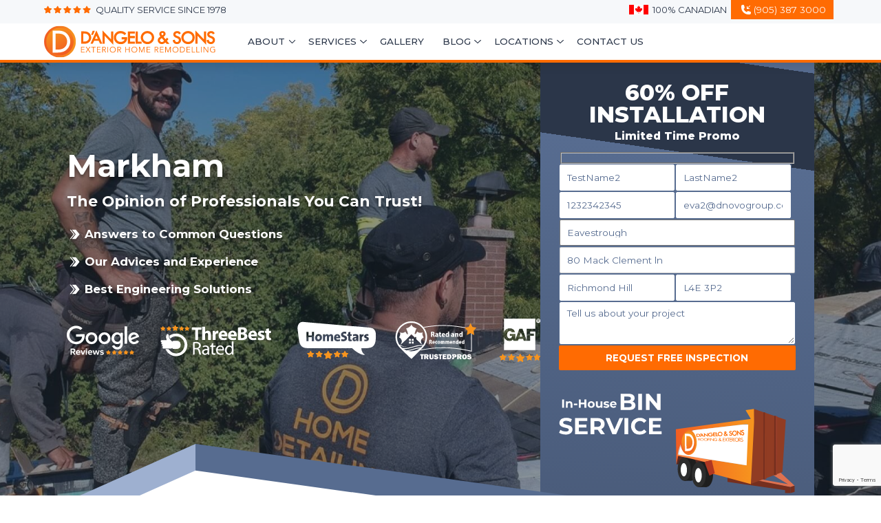

--- FILE ---
content_type: text/html; charset=UTF-8
request_url: https://dangelo.temereva.com/cities/markham/
body_size: 47444
content:
<!doctype html>
<html lang="en-US">
<head>
    <meta charset="UTF-8"/>
    <meta name="viewport" content="width=device-width, initial-scale=1, maximum-scale=1"/>
    <link rel="preconnect" href="https://fonts.googleapis.com">
    <link rel="preconnect" href="https://fonts.gstatic.com" crossorigin>
    <link href="https://fonts.googleapis.com/css2?family=Montserrat:wght@400;500;700;800&display=swap" rel="stylesheet">
    <link rel="preconnect" href="https://dangelo.temereva.com/wp-content/themes/dangelo/img/icons.svg">
	<meta name='robots' content='noindex, nofollow' />

	<!-- This site is optimized with the Yoast SEO plugin v26.3 - https://yoast.com/wordpress/plugins/seo/ -->
	<title>Markham Archives | D&#039;Angelo &amp; Sons | Roofing &amp; Exteriors</title>
	<meta property="og:locale" content="en_US" />
	<meta property="og:type" content="article" />
	<meta property="og:title" content="Markham Archives | D&#039;Angelo &amp; Sons | Roofing &amp; Exteriors" />
	<meta property="og:url" content="https://dangelo.temereva.com/cities/markham/" />
	<meta property="og:site_name" content="D&#039;Angelo &amp; Sons | Roofing &amp; Exteriors" />
	<meta name="twitter:card" content="summary_large_image" />
	<script type="application/ld+json" class="yoast-schema-graph">{"@context":"https://schema.org","@graph":[{"@type":"CollectionPage","@id":"https://dangelo.temereva.com/cities/markham/","url":"https://dangelo.temereva.com/cities/markham/","name":"Markham Archives | D&#039;Angelo &amp; Sons | Roofing &amp; Exteriors","isPartOf":{"@id":"https://dangelo.temereva.com/#website"},"breadcrumb":{"@id":"https://dangelo.temereva.com/cities/markham/#breadcrumb"},"inLanguage":"en-US"},{"@type":"BreadcrumbList","@id":"https://dangelo.temereva.com/cities/markham/#breadcrumb","itemListElement":[{"@type":"ListItem","position":1,"name":"Home","item":"https://dangelo.temereva.com/"},{"@type":"ListItem","position":2,"name":"Markham"}]},{"@type":"WebSite","@id":"https://dangelo.temereva.com/#website","url":"https://dangelo.temereva.com/","name":"D'Angelo & Sons | Roofing & Exteriors","description":"","publisher":{"@id":"https://dangelo.temereva.com/#organization"},"potentialAction":[{"@type":"SearchAction","target":{"@type":"EntryPoint","urlTemplate":"https://dangelo.temereva.com/?s={search_term_string}"},"query-input":{"@type":"PropertyValueSpecification","valueRequired":true,"valueName":"search_term_string"}}],"inLanguage":"en-US"},{"@type":"Organization","@id":"https://dangelo.temereva.com/#organization","name":"D'Angelo & Sons | Roofing & Exteriors","alternateName":"D'Angelo & Sons","url":"https://dangelo.temereva.com/","logo":{"@type":"ImageObject","inLanguage":"en-US","@id":"https://dangelo.temereva.com/#/schema/logo/image/","url":"https://dangelo.temereva.com/wp-content/uploads/2024/02/Dangelo_logo.svg","contentUrl":"https://dangelo.temereva.com/wp-content/uploads/2024/02/Dangelo_logo.svg","width":1,"height":1,"caption":"D'Angelo & Sons | Roofing & Exteriors"},"image":{"@id":"https://dangelo.temereva.com/#/schema/logo/image/"},"sameAs":["https://www.youtube.com/@dangelosonsofficial1117"]}]}</script>
	<!-- / Yoast SEO plugin. -->


<style id='wp-img-auto-sizes-contain-inline-css' type='text/css'>
img:is([sizes=auto i],[sizes^="auto," i]){contain-intrinsic-size:3000px 1500px}
/*# sourceURL=wp-img-auto-sizes-contain-inline-css */
</style>
<style id='dominant-color-styles-inline-css' type='text/css'>
img[data-dominant-color]:not(.has-transparency) { background-color: var(--dominant-color); }
/*# sourceURL=dominant-color-styles-inline-css */
</style>
<link rel='stylesheet' id='wp-job-manager-job-listings-css' href='https://dangelo.temereva.com/wp-content/plugins/wp-job-manager/assets/dist/css/job-listings.css?ver=598383a28ac5f9f156e4' type='text/css' media='all' />
<link rel='stylesheet' id='normalize-css' href='https://dangelo.temereva.com/wp-content/themes/dangelo/css/normalize.css?ver=1.19' type='text/css' media='all' />
<link rel='stylesheet' id='cf7-css' href='https://dangelo.temereva.com/wp-content/themes/dangelo/css/cf7.css?ver=1.19' type='text/css' media='all' />
<link rel='stylesheet' id='alex-css-css' href='https://dangelo.temereva.com/wp-content/themes/dangelo/css/alex.css?ver=1.19' type='text/css' media='all' />
<link rel='stylesheet' id='b-theme-css' href='https://dangelo.temereva.com/wp-content/themes/dangelo/css/style.css?ver=1.19' type='text/css' media='all' />
<script type="text/javascript" id="jquery-core-js-extra">
/* <![CDATA[ */
var ajaxurl = {"url":"https://dangelo.temereva.com/wp-admin/admin-ajax.php","site_url":"https://dangelo.temereva.com","all_locations":"[\"ajax\",\"all\",\"aurora\",\"barrie\",\"bolton\",\"bradford\",\"brampton\",\"brantford\",\"burlington\",\"cambridge\",\"collingwood\",\"etobicoke\",\"georgetown\",\"grimsby\",\"guelph\",\"hamilton\",\"innisfil\",\"kitchener\",\"london\",\"markham\",\"milton\",\"mississauga\",\"newmarket\",\"niagra-falls\",\"oakville\",\"orangeville\",\"oshawa\",\"owen-sound\",\"pickering\",\"richmond-hill\",\"scarborough\",\"st-cathrines\",\"stouffville\",\"toronto\",\"vaughan\",\"waterloo\"]"};
//# sourceURL=jquery-core-js-extra
/* ]]> */
</script>
<script type="text/javascript" src="https://dangelo.temereva.com/wp-includes/js/jquery/jquery.min.js?ver=3.7.1" id="jquery-core-js"></script>
<script type="text/javascript" src="https://dangelo.temereva.com/wp-includes/js/jquery/jquery-migrate.min.js?ver=3.4.1" id="jquery-migrate-js"></script>
<meta name="generator" content="dominant-color-images 1.2.0">
<meta name="generator" content="performance-lab 4.0.0; plugins: dominant-color-images, embed-optimizer, image-prioritizer, speculation-rules, webp-uploads">
<meta name="generator" content="webp-uploads 2.6.0">
<meta name="generator" content="speculation-rules 1.6.0">
<meta name="generator" content="optimization-detective 1.0.0-beta3">
<meta name="generator" content="embed-optimizer 1.0.0-beta2">
<meta name="generator" content="image-prioritizer 1.0.0-beta2">
<link rel="icon" href="https://dangelo.temereva.com/wp-content/uploads/2023/05/cropped-favicon-32x32.png" sizes="32x32" />
<link rel="icon" href="https://dangelo.temereva.com/wp-content/uploads/2023/05/cropped-favicon-192x192.png" sizes="192x192" />
<link rel="apple-touch-icon" href="https://dangelo.temereva.com/wp-content/uploads/2023/05/cropped-favicon-180x180.png" />
<meta name="msapplication-TileImage" content="https://dangelo.temereva.com/wp-content/uploads/2023/05/cropped-favicon-270x270.png" />
</head>
<body class="archive tax-page-cities term-markham term-99 wp-theme-dangelo dangelo">
<!-- <header id="new-header" class="header-grid">
    <div class="header-item header-top stars">
        <svg data-name="stars">
            <use xlink:href="https://dangelo.temereva.com/wp-content/themes/dangelo/img/icons.svg#stars"></use>
        </svg>
        <span>Quality service since 1978</span>            
    </div>
    <div class="header-item header-top"> 
        <svg data-name="flag" width="28" height="14">
            <use xlink:href="https://dangelo.temereva.com/wp-content/themes/dangelo/img/icons.svg#flag"></use>
        </svg>
        <span>&nbsp;100% Canadian&nbsp;</span>
        <svg class="hide-desktop" data-name="flag" width="28" height="14">
            <use xlink:href="https://dangelo.temereva.com/wp-content/themes/dangelo/img/icons.svg#flag"></use>
        </svg>
        <a href="tel:+19053873000" title="Call:(905) 387 3000" class="call-button">
            <svg>
                <use xlink:href="https://dangelo.temereva.com/wp-content/themes/dangelo/img/icons.svg#phone"></use>
            </svg>
            <span class="phone-text">(905) 387 3000</span>
        </a>
    </div>
    <div class="header-item header-bottom logo">
        <a href="https://dangelo.temereva.com/roofing-markham/" title="D&#039;Angelo &amp; Sons | Roofing &amp; Exteriors">
            <svg width="406" height="75" viewBox="0 0 406 75" fill="none" xmlns="http://www.w3.org/2000/svg">
<mask id="mask0_350_6044" style="mask-type:luminance" maskUnits="userSpaceOnUse" x="0" y="0" width="75" height="75">
<path d="M0 37.5C0 58.2081 16.7865 75 37.5 75C58.2135 75 75 58.2081 75 37.5C75 16.7919 58.209 0 37.5 0C16.791 0 0 16.7874 0 37.5Z" fill="white"/>
</mask>
<g mask="url(#mask0_350_6044)">
<path d="M0 0H75V75H0V0Z" fill="url(#paint0_linear_350_6044)"/>
</g>
<mask id="mask1_350_6044" style="mask-type:luminance" maskUnits="userSpaceOnUse" x="5" y="5" width="65" height="65">
<path d="M5.13477 37.5001C5.13477 55.3429 19.5991 69.804 37.4348 69.804C55.2704 69.804 69.7348 55.3429 69.7348 37.5001C69.7348 19.6573 55.2704 5.20068 37.4348 5.20068C19.5991 5.20068 5.13477 19.6618 5.13477 37.5001Z" fill="white"/>
</mask>
<g mask="url(#mask1_350_6044)">
<path d="M-22.1992 20.5752L53.7956 -22.1775L96.3287 54.4292L20.3338 97.1819L-22.1992 20.5752Z" fill="url(#paint1_linear_350_6044)"/>
<path d="M27.1081 18.3412V56.3082H27.5097C32.7163 56.3082 36.638 56.0702 39.2658 55.5942C41.8981 55.1181 44.3921 54.0807 46.7567 52.4774C49.1169 50.8741 50.9997 48.7498 52.3961 46.1001C53.7926 43.4549 54.4886 40.5403 54.4886 37.3606C54.4886 33.3681 53.3732 29.7573 51.1469 26.5238C48.9161 23.2903 46.2571 21.1166 43.1518 20.0073C40.0511 18.8936 35.884 18.3367 30.6506 18.3367H27.1081V18.3412ZM20.1035 11.416H32.5467C42.3978 11.416 49.7281 14.0522 54.5332 19.3202C59.3383 24.5882 61.7386 30.6061 61.7386 37.3651C61.7386 44.1241 59.2535 50.2094 54.2878 55.4504C49.3221 60.6915 42.0989 63.3142 32.6271 63.3142H20.1035V11.416Z" fill="white"/>
</g>
<path d="M92.751 18.4552H93.9566C97.0675 18.4552 98.9435 18.7097 100.431 19.3372C103.76 20.7105 105.989 24.1557 105.989 27.9146C105.989 31.6736 103.889 34.8761 100.508 36.3145C98.7494 37.0663 96.9028 37.309 92.7452 37.3268V18.4552H92.751ZM111.246 27.9146C111.246 24.0906 109.67 20.237 107.029 17.6146C104.113 14.714 100.278 13.3584 94.9622 13.3584H87.623V42.465H95.0092C97.8967 42.465 100.449 42.0092 102.589 41.1153C105.16 40.0118 107.352 38.1712 108.891 35.8228C110.431 33.4745 111.249 30.7222 111.246 27.9087" fill="#FF6B00"/>
<path d="M120.155 30.8273L123.49 23.3745L126.824 30.8273H120.155ZM109.605 42.4711H114.998L118.127 35.3854H128.865L132.082 42.4711H137.515L123.496 11.2986L109.617 42.4711H109.605ZM158.221 32.3013L137.962 11.2275V42.4711H143.084V23.7948L163.344 44.7797V13.3645H158.221V32.3013ZM377.361 32.3013L357.108 11.2275V42.4711H362.23V23.7948L382.483 44.7797V13.3645H377.361V32.3013Z" fill="#FF6B00"/>
<path d="M183.19 32.2243H190.324C188.901 36.0366 185.684 38.0433 180.973 38.0433C177.533 38.0433 174.946 37.0488 172.834 34.9118C171.053 33.0708 169.994 30.5077 169.994 28.051C169.994 22.1019 174.428 17.7865 180.532 17.7865C182.802 17.7865 184.966 18.3844 186.966 19.5624C187.977 20.1602 188.524 20.5864 189.747 21.7408L190.23 22.1966L193.993 18.4495L193.452 17.9522C190.847 15.5489 189.647 14.7261 187.348 13.7671C185.213 12.891 182.849 12.4707 180.132 12.4707C175.969 12.4707 172.07 14.0631 169.165 16.9459C166.254 19.8347 164.648 23.7179 164.648 27.8675C164.648 31.7981 166.301 35.8412 169.071 38.6885C172.07 41.8141 176.045 43.4005 180.885 43.4005C185.725 43.4005 189.001 42.2048 191.935 39.2805C193.417 37.8302 194.523 36.155 195.216 34.3258C196.104 32.1533 196.24 30.9043 196.24 27.7314V27.0329H183.19V32.2184V32.2243Z" fill="#FF6B00"/>
<path d="M197.77 42.4713H214.341V37.3331H202.845V29.1937H214.341V24.0555H202.845V18.5444H214.341V13.3647H197.77V42.4713ZM221.257 13.3647H216.176V42.4713H230.196V37.3331H221.257V13.3647Z" fill="#FF6B00"/>
<path d="M244.24 38.0433C238.206 38.0433 233.478 33.5918 233.478 27.9149C233.478 22.238 238.106 17.7451 243.799 17.7451C246.71 17.7451 249.403 18.7869 251.379 20.6812C253.343 22.5695 254.425 25.1386 254.425 27.9149C254.425 30.6912 253.361 33.1241 251.42 35.0539C249.48 36.9837 246.927 38.0433 244.234 38.0433M255.137 16.9577C252.161 14.0631 248.245 12.4707 244.099 12.4707C235.319 12.4707 228.174 19.3197 228.174 27.7373C228.174 31.958 229.809 35.9004 232.778 38.8484C235.742 41.7904 239.718 43.4064 243.969 43.4064C252.826 43.4064 259.765 36.5279 259.765 27.7373C259.765 23.6883 258.124 19.8643 255.137 16.9577ZM340.055 38.0433C334.021 38.0433 329.293 33.5918 329.293 27.9149C329.293 22.238 333.921 17.7451 339.614 17.7451C342.525 17.7451 345.218 18.7869 347.194 20.6812C349.158 22.5695 350.24 25.1386 350.24 27.9149C350.24 30.6912 349.176 33.1241 347.235 35.0539C345.294 36.9837 342.742 38.0433 340.049 38.0433M350.952 16.9577C347.976 14.0631 344.059 12.4707 339.913 12.4707C331.134 12.4707 323.988 19.3197 323.988 27.7373C323.988 31.958 325.623 35.9004 328.593 38.8484C331.557 41.7904 335.532 43.4064 339.784 43.4064C348.64 43.4064 355.58 36.5279 355.58 27.7373C355.58 23.6883 353.939 19.8643 350.952 16.9577ZM279.313 16.9104C279.912 16.9104 281.865 17.0702 281.865 19.1362C281.865 20.4917 280.589 21.427 279.354 22.3386C279.207 22.4452 279.06 22.5517 278.936 22.6465L278.36 21.9361C277.607 21.0127 276.902 20.1366 276.902 19.0651C276.902 17.6681 278.142 16.9104 279.307 16.9104M283.276 35.6163C281.571 37.2264 279.836 38.5701 277.778 38.5701C275.443 38.5701 273.238 36.4628 273.238 34.2311C273.238 32.2303 275.737 30.5787 277.566 29.377L277.854 29.1876L283.276 35.6222V35.6163ZM293.55 31.6738L290.116 28.2286L286.799 31.958L281.982 26.2929C284.141 24.7302 286.834 22.4748 286.834 19.1717C286.834 14.8149 283.088 12.5358 279.383 12.5358C274.926 12.5358 271.932 15.318 271.932 19.4676C271.932 21.4211 272.832 23.3923 274.679 25.4583L273.655 26.1805C270.821 28.1694 268.269 30.2886 268.269 34.2666C268.269 39.3397 272.497 43.3117 277.895 43.3117C280.959 43.3117 283.982 41.9147 286.493 39.3515L289.28 42.7198H295.814L289.992 35.7287L293.55 31.6738ZM315.714 24.5999L313.65 23.8185C311.31 22.9484 310.169 21.8888 310.169 20.5805C310.169 18.6922 312.239 17.4254 314.174 17.4254C315.991 17.4254 317.132 18.0765 318.108 19.6748L318.519 20.3437L322.759 17.8753L322.348 17.1709C320.619 14.1874 317.743 12.5417 314.244 12.5417C309.745 12.5417 304.964 15.3595 304.964 20.5864C304.964 25.0025 308.381 27.027 311.727 28.424L313.715 29.2409C316.467 30.3538 318.172 31.4962 318.172 33.7871C318.172 36.3858 316.197 38.4221 313.668 38.4221C312.286 38.4221 310.986 37.9012 310.098 36.9896C309.298 36.1668 308.881 35.1131 308.899 33.941L308.91 32.9347L303.565 34.0298L303.665 34.7875C304.335 39.7304 308.416 43.3176 313.356 43.3176C319.06 43.3176 323.365 39.2213 323.365 33.7871C323.365 28.3529 319.272 25.9673 315.703 24.6058M395.733 24.5999L393.669 23.8185C391.329 22.9484 390.188 21.8888 390.188 20.5805C390.188 18.6922 392.258 17.4254 394.193 17.4254C396.01 17.4254 397.151 18.0765 398.127 19.6748L398.538 20.3437L402.778 17.8753L402.367 17.1709C400.638 14.1874 397.762 12.5417 394.263 12.5417C389.764 12.5417 384.983 15.3595 384.983 20.5864C384.983 25.0025 388.4 27.027 391.746 28.424L393.734 29.2409C396.486 30.3538 398.191 31.4962 398.191 33.7871C398.191 36.3858 396.216 38.4221 393.693 38.4221C392.311 38.4221 391.011 37.9012 390.123 36.9896C389.323 36.1668 388.906 35.1131 388.923 33.941L388.935 32.9347L383.59 34.0298L383.69 34.7875C384.36 39.7304 388.435 43.3176 393.381 43.3176C399.085 43.3176 403.384 39.2213 403.384 33.7871C403.384 28.3529 399.291 25.9673 395.722 24.6058" fill="#FF6B00"/>
<path d="M114.638 11.7661L111.109 21.6281H115.385L119.907 11.7661H114.638Z" fill="#FF6B00"/>
<path d="M403.297 51.1849C402.71 50.5982 402.003 50.1422 401.223 49.8473C400.445 49.5539 399.518 49.4072 398.449 49.4072C397.451 49.4072 396.53 49.5832 395.675 49.9294C394.825 50.2755 394.083 50.7625 393.459 51.3785C392.835 51.9945 392.342 52.7279 391.992 53.5786C391.641 54.4293 391.463 55.3563 391.463 56.3654C391.463 57.3745 391.641 58.3015 391.992 59.1522C392.342 60.0029 392.835 60.7304 393.459 61.3522C394.083 61.9683 394.825 62.4552 395.675 62.8014C396.524 63.1475 397.451 63.3235 398.449 63.3235C399.269 63.3235 400.13 63.2062 401.033 62.9774C401.936 62.7486 402.768 62.4142 403.522 61.9741V55.4853H398.96V56.7174H402.162V61.1528C401.657 61.4402 401.087 61.6691 400.451 61.8333C399.815 62.0035 399.144 62.0856 398.455 62.0856C397.594 62.0856 396.827 61.9272 396.144 61.6163C395.461 61.3053 394.885 60.8888 394.41 60.3607C393.934 59.8327 393.572 59.2284 393.322 58.5361C393.067 57.8438 392.942 57.1163 392.942 56.3595C392.942 55.6027 393.067 54.8752 393.322 54.1829C393.578 53.4906 393.94 52.8804 394.41 52.3583C394.879 51.8361 395.461 51.4137 396.144 51.1028C396.827 50.7918 397.594 50.6334 398.455 50.6334C399.316 50.6334 400.017 50.7684 400.653 51.0441C401.283 51.3198 401.829 51.6895 402.281 52.1647L403.303 51.1732L403.297 51.1849ZM378.109 49.7475H376.404V62.9891H377.77V51.6543H377.806L385.796 62.9891H387.501V49.7475H386.134V60.9709H386.099L378.109 49.7475ZM371.538 49.7475H370.172V62.9891H371.538V49.7475ZM360.839 49.7475H359.473V62.9891H367.089V61.7571H360.839V49.7475ZM350.14 49.7475H348.774V62.9891H356.39V61.7571H350.14V49.7475ZM337.683 56.7233H344.176V55.4912H337.683V50.9854H344.634V49.7534H336.323V62.995H344.865V61.7629H337.689V56.7291L337.683 56.7233ZM320.865 62.9891H325.315C326.146 62.9891 326.984 62.8542 327.822 62.5784C328.659 62.3027 329.42 61.892 330.097 61.3346C330.774 60.7773 331.321 60.0909 331.737 59.2695C332.152 58.4481 332.36 57.4801 332.36 56.3712C332.36 55.2624 332.152 54.312 331.737 53.4847C331.321 52.6575 330.774 51.9652 330.097 51.4079C329.42 50.8505 328.665 50.4398 327.822 50.1641C326.978 49.8883 326.146 49.7534 325.315 49.7534H320.865V62.995V62.9891ZM322.232 50.9796H324.881C325.903 50.9796 326.788 51.1321 327.543 51.4372C328.291 51.7423 328.921 52.1471 329.42 52.6516C329.919 53.1562 330.287 53.7311 330.531 54.3706C330.768 55.0101 330.893 55.679 330.893 56.3595C330.893 57.0401 330.774 57.7089 330.531 58.3543C330.286 58.9977 329.908 59.5833 329.42 60.0733C328.921 60.5778 328.297 60.9826 327.543 61.2877C326.794 61.5928 325.903 61.7453 324.881 61.7453H322.232V50.9737V50.9796ZM316.57 53.5786C316.214 52.7279 315.727 52.0004 315.103 51.3785C314.479 50.7625 313.737 50.2755 312.887 49.9294C312.038 49.5832 311.111 49.4072 310.113 49.4072C309.115 49.4072 308.188 49.5832 307.339 49.9294C306.489 50.2755 305.747 50.7625 305.123 51.3785C304.499 51.9945 304.006 52.7279 303.656 53.5786C303.299 54.4293 303.127 55.3563 303.127 56.3654C303.127 57.3745 303.305 58.3015 303.656 59.1522C304.006 60.0029 304.499 60.7304 305.123 61.3522C305.747 61.9683 306.489 62.4552 307.339 62.8014C308.188 63.1475 309.115 63.3235 310.113 63.3235C311.111 63.3235 312.032 63.1475 312.887 62.8014C313.737 62.4552 314.479 61.9683 315.103 61.3522C315.727 60.7362 316.22 60.0029 316.57 59.1522C316.921 58.3015 317.099 57.3745 317.099 56.3654C317.099 55.3563 316.921 54.4293 316.57 53.5786ZM315.246 58.542C314.99 59.2343 314.628 59.8386 314.158 60.3666C313.689 60.8946 313.107 61.3112 312.424 61.6221C311.741 61.9331 310.968 62.0915 310.113 62.0915C309.257 62.0915 308.485 61.9331 307.802 61.6221C307.119 61.3112 306.543 60.8946 306.067 60.3666C305.592 59.8386 305.23 59.2343 304.98 58.542C304.725 57.8497 304.6 57.1222 304.6 56.3654C304.6 55.6085 304.725 54.8811 304.98 54.1888C305.23 53.4965 305.598 52.8863 306.067 52.3642C306.537 51.842 307.119 51.4196 307.802 51.1086C308.485 50.7977 309.252 50.6393 310.113 50.6393C310.974 50.6393 311.741 50.7977 312.424 51.1086C313.107 51.4196 313.683 51.8361 314.158 52.3642C314.634 52.8922 314.996 53.4965 315.246 54.1888C315.495 54.8811 315.626 55.6085 315.626 56.3654C315.626 57.1222 315.501 57.8556 315.246 58.542ZM288.032 49.7416H285.947V62.9832H287.313V51.5369H287.349L292.196 62.9832H292.915L297.762 51.5369H297.798V62.9832H299.164V49.7416H297.079L292.553 60.5133L288.026 49.7416H288.032ZM274.85 56.7174H281.343V55.4853H274.85V50.9796H281.8V49.7475H273.489V62.9891H282.032V61.7571H274.856V56.7233L274.85 56.7174ZM262.386 56.8289H264.662L268.333 62.9832H270.002L266.141 56.6998C267.252 56.6001 268.101 56.2363 268.689 55.6085C269.277 54.9808 269.569 54.2005 269.569 53.2794C269.569 52.0943 269.176 51.2084 268.386 50.6217C267.596 50.035 266.521 49.7416 265.155 49.7416H261.026V62.9832H262.392V56.8289H262.386ZM262.386 50.9737H264.81C265.416 50.9737 265.933 51.0324 266.355 51.1497C266.776 51.267 267.115 51.4313 267.365 51.6425C267.62 51.8537 267.798 52.1001 267.911 52.3818C268.024 52.6634 268.083 52.9567 268.083 53.2735C268.083 53.5903 268.024 53.9013 267.911 54.1829C267.798 54.4645 267.614 54.705 267.365 54.9104C267.109 55.1157 266.776 55.28 266.355 55.4032C265.933 55.5264 265.416 55.5909 264.81 55.5909H262.386V50.9737ZM243.43 56.7174H249.923V55.4853H243.43V50.9796H250.381V49.7475H242.07V62.9891H250.612V61.7571H243.436V56.7233L243.43 56.7174ZM226.066 49.7416H223.981V62.9832H225.347V51.5369H225.383L230.23 62.9832H230.949L235.796 51.5369H235.832V62.9832H237.198V49.7416H235.113L230.587 60.5133L226.06 49.7416H226.066ZM219.496 53.5786C219.145 52.7279 218.652 52.0004 218.028 51.3785C217.404 50.7625 216.662 50.2755 215.812 49.9294C214.963 49.5832 214.036 49.4072 213.038 49.4072C212.04 49.4072 211.119 49.5832 210.264 49.9294C209.408 50.2755 208.672 50.7625 208.048 51.3785C207.424 51.9945 206.931 52.7279 206.581 53.5786C206.23 54.4293 206.052 55.3563 206.052 56.3654C206.052 57.3745 206.23 58.3015 206.581 59.1522C206.937 60.0029 207.424 60.7304 208.048 61.3522C208.672 61.9683 209.414 62.4552 210.264 62.8014C211.113 63.1475 212.04 63.3235 213.038 63.3235C214.036 63.3235 214.963 63.1475 215.812 62.8014C216.662 62.4552 217.404 61.9683 218.028 61.3522C218.652 60.7362 219.145 60.0029 219.496 59.1522C219.852 58.3015 220.024 57.3745 220.024 56.3654C220.024 55.3563 219.846 54.4293 219.496 53.5786ZM218.171 58.542C217.921 59.2343 217.553 59.8386 217.084 60.3666C216.614 60.8946 216.032 61.3112 215.349 61.6221C214.666 61.9331 213.9 62.0915 213.038 62.0915C212.177 62.0915 211.41 61.9331 210.727 61.6221C210.044 61.3112 209.468 60.8946 208.993 60.3666C208.517 59.8386 208.155 59.2343 207.906 58.542C207.656 57.8497 207.525 57.1222 207.525 56.3654C207.525 55.6085 207.65 54.8811 207.906 54.1888C208.161 53.4965 208.523 52.8863 208.993 52.3642C209.462 51.842 210.044 51.4196 210.727 51.1086C211.41 50.7977 212.183 50.6393 213.038 50.6393C213.894 50.6393 214.666 50.7977 215.349 51.1086C216.032 51.4196 216.608 51.8361 217.084 52.3642C217.559 52.8922 217.921 53.4965 218.171 54.1888C218.426 54.8811 218.551 55.6085 218.551 56.3654C218.551 57.1222 218.426 57.8556 218.171 58.542ZM192.056 62.9832H193.422V56.7174H200.735V62.9832H202.102V49.7416H200.735V55.4853H193.422V49.7416H192.056V62.9832ZM174.46 56.8289H176.735L180.407 62.9832H182.076L178.215 56.6998C179.325 56.6001 180.175 56.2363 180.763 55.6085C181.351 54.9808 181.642 54.2005 181.642 53.2794C181.642 52.0943 181.25 51.2084 180.46 50.6217C179.67 50.035 178.595 49.7416 177.234 49.7416H173.106V62.9832H174.472V56.8289H174.46ZM174.46 50.9737H176.884C177.49 50.9737 178.007 51.0324 178.428 51.1497C178.85 51.267 179.189 51.4313 179.444 51.6425C179.694 51.8537 179.878 52.1001 179.991 52.3818C180.104 52.6634 180.163 52.9567 180.163 53.2735C180.163 53.5903 180.104 53.9013 179.991 54.1829C179.878 54.4645 179.694 54.705 179.444 54.9104C179.189 55.1157 178.856 55.28 178.428 55.4032C178.007 55.5264 177.49 55.5909 176.884 55.5909H174.46V50.9737ZM168.609 53.5727C168.252 52.722 167.765 51.9945 167.141 51.3726C166.518 50.7566 165.775 50.2697 164.926 49.9235C164.076 49.5774 163.149 49.4014 162.151 49.4014C161.153 49.4014 160.227 49.5774 159.377 49.9235C158.528 50.2697 157.785 50.7566 157.161 51.3726C156.537 51.9887 156.044 52.722 155.694 53.5727C155.337 54.4234 155.165 55.3504 155.165 56.3595C155.165 57.3686 155.343 58.2956 155.694 59.1463C156.044 59.997 156.537 60.7245 157.161 61.3464C157.785 61.9624 158.528 62.4494 159.377 62.7955C160.227 63.1417 161.153 63.3177 162.151 63.3177C163.149 63.3177 164.07 63.1417 164.926 62.7955C165.775 62.4494 166.518 61.9624 167.141 61.3464C167.765 60.7304 168.258 59.997 168.609 59.1463C168.959 58.2956 169.137 57.3686 169.137 56.3595C169.137 55.3504 168.959 54.4234 168.609 53.5727ZM167.284 58.5361C167.029 59.2284 166.666 59.8327 166.197 60.3607C165.728 60.8888 165.145 61.3053 164.462 61.6163C163.779 61.9272 163.007 62.0856 162.151 62.0856C161.296 62.0856 160.524 61.9272 159.84 61.6163C159.157 61.3053 158.581 60.8888 158.106 60.3607C157.631 59.8327 157.268 59.2284 157.019 58.5361C156.763 57.8438 156.638 57.1163 156.638 56.3595C156.638 55.6027 156.763 54.8752 157.019 54.1829C157.268 53.4906 157.636 52.8804 158.106 52.3583C158.575 51.8361 159.157 51.4137 159.84 51.1028C160.524 50.7918 161.29 50.6334 162.151 50.6334C163.013 50.6334 163.779 50.7918 164.462 51.1028C165.145 51.4137 165.722 51.8303 166.197 52.3583C166.672 52.8863 167.034 53.4906 167.284 54.1829C167.533 54.8752 167.664 55.6027 167.664 56.3595C167.664 57.1163 167.539 57.8497 167.284 58.5361ZM151.209 49.7358H149.842V62.9774H151.209V49.7358ZM138.745 56.823H141.021L144.692 62.9774H146.361L142.5 56.6939C143.611 56.5942 144.46 56.2304 145.048 55.6027C145.637 54.9749 145.928 54.1946 145.928 53.2735C145.928 52.0884 145.536 51.2025 144.745 50.6158C143.955 50.0291 142.88 49.7358 141.514 49.7358H137.385V62.9774H138.751V56.823H138.745ZM138.745 50.9678H141.169C141.775 50.9678 142.292 51.0265 142.714 51.1438C143.136 51.2612 143.474 51.4255 143.724 51.6367C143.979 51.8479 144.157 52.0943 144.27 52.3759C144.383 52.6575 144.442 52.9508 144.442 53.2677C144.442 53.5845 144.383 53.8954 144.27 54.177C144.157 54.4586 143.973 54.6992 143.724 54.9045C143.474 55.1099 143.136 55.2741 142.714 55.3973C142.292 55.5205 141.775 55.5851 141.169 55.5851H138.745V50.9678ZM126.282 56.7115H132.775V55.4795H126.282V50.9737H133.233V49.7416H124.922V62.9832H133.464V61.7512H126.288V56.7174L126.282 56.7115ZM117.116 50.9678H121.607V49.7358H111.264V50.9678H115.756V62.9774H117.122V50.9678H117.116ZM100.167 49.7358H98.3318L102.859 56.0192L97.9516 62.9774H99.6566L103.767 56.9755L107.86 62.9774H109.66L104.736 56.0192L109.28 49.7358H107.575L103.827 55.0277L100.173 49.7358H100.167ZM88.5596 56.7115H95.0526V55.4795H88.5596V50.9737H95.5101V49.7416H87.1992V62.9832H95.7418V61.7512H88.5656V56.7174L88.5596 56.7115Z" fill="#FF6B00"/>
<defs>
<linearGradient id="paint0_linear_350_6044" x1="74.6923" y1="37.4661" x2="-0.305127" y2="37.4661" gradientUnits="userSpaceOnUse">
<stop stop-color="#F7941D"/>
<stop offset="1" stop-color="#F15A22"/>
</linearGradient>
<linearGradient id="paint1_linear_350_6044" x1="22.2738" y1="9.76196" x2="53.1286" y2="64.6079" gradientUnits="userSpaceOnUse">
<stop stop-color="#F7941D"/>
<stop offset="1" stop-color="#F15A22"/>
</linearGradient>
</defs>
</svg>        </a>
    </div>
    <div class="header-item header-bottom">
            <nav id="top-nav" class="col grow-4" role="navigation">
            <div id="menu" class="menu-container"><ul id="menu-menu" class="menu"><li class="align-top menu-item menu-item-has-children col-3-inline"><a>About</a><svg width='1em' height='1em'><use xlink:href=https://dangelo.temereva.com/wp-content/themes/dangelo/icons.svg#chevron></use></svg>
<ul class="sub-menu">
	<li class="menu-item grid-row"><a href="https://dangelo.temereva.com/about/"><svg width='1em' height='1em'><use xlink:href='https://dangelo.temereva.com/wp-content/themes/dangelo/icons.svg#blogIcon'></use></svg><div> About D&#8217;Angelo &#038; Sons<p class="menu-item-description">Roof, Siding and Eavestrough repair process videos.</p></div></a></li>
	<li class="menu-item grid-col"><a href="https://dangelo.temereva.com/rewards-program/"><svg width='1em' height='1em'><use xlink:href='https://dangelo.temereva.com/wp-content/themes/dangelo/icons.svg#rewards'></use></svg><div> Rewards Program<p class="menu-item-description">Refer D’Angelo &#038; Sons and request a reward.</p></div></a></li>
	<li class="menu-item"><a href="https://dangelo.temereva.com/testimonials/"><svg width='1em' height='1em'><use xlink:href='https://dangelo.temereva.com/wp-content/themes/dangelo/icons.svg#testimonials'></use></svg><div> Testimonials<p class="menu-item-description">See what our customers say about us.</p></div></a></li>
	<li class="menu-item grid-col"><a href="https://dangelo.temereva.com/videos/"><svg width='1em' height='1em'><use xlink:href='https://dangelo.temereva.com/wp-content/themes/dangelo/icons.svg#videos'></use></svg><div> Videos<p class="menu-item-description">Roof, Siding and Eavestrough repair process videos.</p></div></a></li>
	<li class="menu-item grid-row"><a href="#"><svg width='1em' height='1em'><use xlink:href='https://dangelo.temereva.com/wp-content/themes/dangelo/icons.svg#blogIcon'></use></svg><div> Our Staff<p class="menu-item-description">Roof, Siding and Eavestrough repair process videos.</p></div></a></li>
	<li class="menu-item grid-row"><a href="https://dangelo.temereva.com/careers/"><svg width='1em' height='1em'><use xlink:href='https://dangelo.temereva.com/wp-content/themes/dangelo/icons.svg#blogIcon'></use></svg><div> Work At D&#8217;Angelo<p class="menu-item-description">Roof, Siding and Eavestrough repair process videos.</p></div></a></li>
	<li class="menu-item"><a href="https://dangelo.temereva.com/suppliers-and-partners/"><svg width='1em' height='1em'><use xlink:href='https://dangelo.temereva.com/wp-content/themes/dangelo/icons.svg#suppliers'></use></svg><div> Suppliers And Partners<p class="menu-item-description">Something about the best materials and supplies.</p></div></a></li>
	<li class="menu-item grid-row"><a href="https://dangelo.temereva.com/our-process/"><svg width='1em' height='1em'><use xlink:href='https://dangelo.temereva.com/wp-content/themes/dangelo/icons.svg#blogIcon'></use></svg><div> Our Work Process<p class="menu-item-description">Roof, Siding and Eavestrough repair process videos.</p></div></a></li>
	<li class="menu-item"><a href="https://dangelo.temereva.com/our-guarantee/"><svg width='1em' height='1em'><use xlink:href='https://dangelo.temereva.com/wp-content/themes/dangelo/icons.svg#ourGuarantee'></use></svg><div> Our Guarantee<p class="menu-item-description">We offer best workmanship warranty In the industry.</p></div></a></li>
</ul>
</li>
<li class="services menu-item-has-children menu-item col-3-inline"><a>Services</a><svg width='1em' height='1em'><use xlink:href=https://dangelo.temereva.com/wp-content/themes/dangelo/icons.svg#chevron></use></svg><ul class="sub-menu dynamic-sub-menu"><li class="menu-item"><a href="https://dangelo.temereva.com/roofing-replacement" data-type="roofing"><svg width='1em' height='1em'><use xlink:href='https://dangelo.temereva.com/wp-content/themes/dangelo/icons.svg#roofing'></use></svg>Roof Repair / Replacement</a></li><li class="menu-item"><a href="https://dangelo.temereva.com/roofing-eavestrough-markham" data-type="eavestrough"><svg width='1em' height='1em'><use xlink:href='https://dangelo.temereva.com/wp-content/themes/dangelo/icons.svg#eavestrough'></use></svg>Eavestrough Repair</a></li><li class="menu-item"><a href="https://dangelo.temereva.com/exterior-outdoor-house-soffit-lighting" data-type="exterior-lights"><svg width='1em' height='1em'><use xlink:href='https://dangelo.temereva.com/wp-content/themes/dangelo/icons.svg#lights'></use></svg>Exterior lights</a></li><li class="menu-item"><a href="https://dangelo.temereva.com/concrete-parging-repair" data-type="concrete-repair"><svg width='1em' height='1em'><use xlink:href='https://dangelo.temereva.com/wp-content/themes/dangelo/icons.svg#concreteRepair'></use></svg>Concrete Repair</a></li><li class="menu-item"><a href="https://dangelo.temereva.com/tuckpointing" data-type="tuckpointing"><svg width='1em' height='1em'><use xlink:href='https://dangelo.temereva.com/wp-content/themes/dangelo/icons.svg#tuckpointing'></use></svg>Tuckpointing</a></li><li class="menu-item"><a href="https://dangelo.temereva.com/snow-and-ice-dam-removal" data-type="ice-dam-removal"><svg width='1em' height='1em'><use xlink:href='https://dangelo.temereva.com/wp-content/themes/dangelo/icons.svg#iceDamRemoval'></use></svg>Ice dam removal</a></li><li class="menu-item"><a href="https://dangelo.temereva.com/flat-roof-snow-removal" data-type="flat-roof-snow-removal"><svg width='1em' height='1em'><use xlink:href='https://dangelo.temereva.com/wp-content/themes/dangelo/icons.svg#flatRoof'></use></svg>Flat Roof Snow Removal</a></li><li class="menu-item"><a href="https://dangelo.temereva.com/brick-repair" data-type="brick-repair"><svg width='1em' height='1em'><use xlink:href='https://dangelo.temereva.com/wp-content/themes/dangelo/icons.svg#roofing'></use></svg>Brick Repair</a></li><li class="menu-item  disabled"><a href="https://dangelo.temereva.com" data-type="chimney-repair"><svg width='1em' height='1em'><use xlink:href='https://dangelo.temereva.com/wp-content/themes/dangelo/icons.svg#chimneyRepair'></use></svg>Chimney Repair</a></li><li class="menu-item  disabled"><a href="https://dangelo.temereva.com" data-type="deck-fences-builder"><svg width='1em' height='1em'><use xlink:href='https://dangelo.temereva.com/wp-content/themes/dangelo/icons.svg#decksAndFences'></use></svg>Deck / fences builder</a></li><li class="menu-item  disabled"><a href="https://dangelo.temereva.com" data-type="eavestrough-gutter-cleaning"><svg width='1em' height='1em'><use xlink:href='https://dangelo.temereva.com/wp-content/themes/dangelo/icons.svg#roofing'></use></svg>Eavestrough Gutter Cleaning</a></li><li class="menu-item  disabled"><a href="https://dangelo.temereva.com" data-type="exterior-renovations"><svg width='1em' height='1em'><use xlink:href='https://dangelo.temereva.com/wp-content/themes/dangelo/icons.svg#exteriorRenovation2'></use></svg>Exterior renovations</a></li><li class="menu-item  disabled"><a href="https://dangelo.temereva.com" data-type="flat-roofing"><svg width='1em' height='1em'><use xlink:href='https://dangelo.temereva.com/wp-content/themes/dangelo/icons.svg#flatRoofing'></use></svg>Flat roofing</a></li><li class="menu-item  disabled"><a href="https://dangelo.temereva.com" data-type="insulation"><svg width='1em' height='1em'><use xlink:href='https://dangelo.temereva.com/wp-content/themes/dangelo/icons.svg#insulation'></use></svg>Insulation</a></li><li class="menu-item  disabled"><a href="https://dangelo.temereva.com" data-type="leafguards"><svg width='1em' height='1em'><use xlink:href='https://dangelo.temereva.com/wp-content/themes/dangelo/icons.svg#leafguards'></use></svg>Leafguards</a></li><li class="menu-item"><a href="https://dangelo.temereva.com/masonry-contractor" data-type="masonry-services"><svg width='1em' height='1em'><use xlink:href='https://dangelo.temereva.com/wp-content/themes/dangelo/icons.svg#brickRepair'></use></svg>Masonry services</a></li><li class="menu-item  disabled"><a href="https://dangelo.temereva.com" data-type="siding"><svg width='1em' height='1em'><use xlink:href='https://dangelo.temereva.com/wp-content/themes/dangelo/icons.svg#siding'></use></svg>Siding</a></li><li class="menu-item  disabled"><a href="https://dangelo.temereva.com" data-type="windows"><svg width='1em' height='1em'><use xlink:href='https://dangelo.temereva.com/wp-content/themes/dangelo/icons.svg#windows'></use></svg>Windows</a></li></ul></li>
<li class="menu-item"><a href="https://dangelo.temereva.com/gallery/">Gallery</a></li>
<li class="menu-item menu-item-has-children"><a>Blog</a><svg width='1em' height='1em'><use xlink:href=https://dangelo.temereva.com/wp-content/themes/dangelo/icons.svg#chevron></use></svg>
<ul class="sub-menu">
	<li class="menu-item"><a href="https://dangelo.temereva.com/category/roofing/"><svg width='1em' height='1em'><use xlink:href='https://dangelo.temereva.com/wp-content/themes/dangelo/icons.svg#roofLeaks'></use></svg> Everything About Roofing</a></li>
	<li class="menu-item"><a href="https://dangelo.temereva.com/category/gutter-and-eavestrough/"><svg width='1em' height='1em'><use xlink:href='https://dangelo.temereva.com/wp-content/themes/dangelo/icons.svg#roofingReplacement'></use></svg> Eastrough and Gutter Installaltion and Repair</a></li>
	<li class="menu-item"><a href="https://dangelo.temereva.com/category/commercial-flat-roofing/"><svg width='1em' height='1em'><use xlink:href='https://dangelo.temereva.com/wp-content/themes/dangelo/icons.svg#flatRoofing'></use></svg>Flat Roofing</a></li>
	<li class="menu-item"><a href="https://dangelo.temereva.com/category/siding/"><svg width='1em' height='1em'><use xlink:href='https://dangelo.temereva.com/wp-content/themes/dangelo/icons.svg#roofing'></use></svg> Siding Installation and Repair</a></li>
	<li class="menu-item"><a href="https://dangelo.temereva.com/category/windows-doors/"><svg width='1em' height='1em'><use xlink:href='https://dangelo.temereva.com/wp-content/themes/dangelo/icons.svg#windows'></use></svg>Windows / Doors</a></li>
	<li class="menu-item"><a href="https://dangelo.temereva.com/category/leaf-guard-gutter-guard/"><svg width='1em' height='1em'><use xlink:href='https://dangelo.temereva.com/wp-content/themes/dangelo/icons.svg#leafguards'></use></svg>Leaf Guard / Gutter Guard</a></li>
	<li class="menu-item"><a href="https://dangelo.temereva.com/category/blown-in-attic-insulation/"><svg width='1em' height='1em'><use xlink:href='https://dangelo.temereva.com/wp-content/themes/dangelo/icons.svg#insulation'></use></svg>Blown-in attic insulation</a></li>
	<li class="menu-item"><a href="https://dangelo.temereva.com/category/roof-snow-ice-dam-removal/"><svg width='1em' height='1em'><use xlink:href='https://dangelo.temereva.com/wp-content/themes/dangelo/icons.svg#iceDamRemoval'></use></svg>Roof Snow &#038; Ice Dam Removal</a></li>
</ul>
</li>
<li class="menu-item menu-item-has-children location-submenu"><a>Locations</a><svg width='1em' height='1em'><use xlink:href=https://dangelo.temereva.com/wp-content/themes/dangelo/icons.svg#chevron></use></svg>
<ul class="sub-menu">
	<li class="menu-item"><a href="https://dangelo.temereva.com/roofing-ajax/">Ajax</a></li>
	<li class="menu-item"><a href="https://dangelo.temereva.com/roofing-aurora/">Aurora</a></li>
	<li class="menu-item"><a href="https://dangelo.temereva.com/roofing-barrie/">Barrie</a></li>
	<li class="menu-item"><a href="https://dangelo.temereva.com/roofing-bolton/">Bolton</a></li>
	<li class="menu-item"><a href="https://dangelo.temereva.com/roofing-bradford/">Bradford</a></li>
	<li class="menu-item"><a href="https://dangelo.temereva.com/roofing-brantford/">Brantford</a></li>
	<li class="menu-item"><a href="https://dangelo.temereva.com/roofing-brampton/">Brampton</a></li>
	<li class="menu-item"><a href="https://dangelo.temereva.com/roofing-burlington/">Burlington</a></li>
	<li class="menu-item"><a href="https://dangelo.temereva.com/roofing-cambridge/">Cambridge</a></li>
	<li class="menu-item"><a href="https://dangelo.temereva.com/roofing-collingwood/">Collingwood</a></li>
	<li class="menu-item"><a href="https://dangelo.temereva.com/roofing-etobicoke/">Etobicoke</a></li>
	<li class="menu-item"><a href="https://dangelo.temereva.com/roofing-georgetown/">Georgetown</a></li>
	<li class="menu-item"><a href="https://dangelo.temereva.com/roofing-grimsby/">Grimsby</a></li>
	<li class="menu-item"><a href="https://dangelo.temereva.com/roofing-guelph/">Guelph</a></li>
	<li class="menu-item"><a href="https://dangelo.temereva.com/">Hamilton</a></li>
	<li class="menu-item"><a href="https://dangelo.temereva.com/roofing-innisfil/">Innisfil</a></li>
	<li class="menu-item"><a href="https://dangelo.temereva.com/roofing-kitchener/">Kitchener</a></li>
	<li class="menu-item"><a href="https://dangelo.temereva.com/roofing-london/">London</a></li>
	<li class="menu-item"><a href="https://dangelo.temereva.com/roofing-markham/">Markham</a></li>
	<li class="menu-item"><a href="https://dangelo.temereva.com/roofing-milton/">Milton</a></li>
	<li class="menu-item"><a href="https://dangelo.temereva.com/roofing-mississauga/">Mississauga</a></li>
	<li class="menu-item"><a href="https://dangelo.temereva.com/roofing-newmarket/">Newmarket</a></li>
	<li class="menu-item"><a href="https://dangelo.temereva.com/roofing-niagara/">Niagara</a></li>
	<li class="menu-item"><a href="https://dangelo.temereva.com/roofing-oakville/">Oakville</a></li>
	<li class="menu-item"><a href="https://dangelo.temereva.com/roofing-orangeville/">Orangeville</a></li>
	<li class="menu-item"><a href="https://dangelo.temereva.com/roofing-oshawa/">Oshawa</a></li>
	<li class="menu-item"><a href="https://dangelo.temereva.com/roofing-owen-sound/">Owen Sound</a></li>
	<li class="menu-item"><a href="https://dangelo.temereva.com/roofing-pickering/">Pickering</a></li>
	<li class="menu-item"><a href="https://dangelo.temereva.com/roofing-richmond-hill/">Richmond Hill</a></li>
	<li class="menu-item"><a href="https://dangelo.temereva.com/roofing-scarborough/">Scarborough</a></li>
	<li class="menu-item"><a href="https://dangelo.temereva.com/roofing-st-catharines/">St.Catharines</a></li>
	<li class="menu-item"><a href="https://dangelo.temereva.com/roofing-stouffville/">Stouffville</a></li>
	<li class="menu-item"><a href="https://dangelo.temereva.com/roofing-toronto/">Toronto</a></li>
	<li class="menu-item"><a href="https://dangelo.temereva.com/roofing-vaughan/">Vaughan</a></li>
	<li class="menu-item"><a href="https://dangelo.temereva.com/roofing-waterloo/">Waterloo</a></li>
</ul>
</li>
<li class="menu-item mobile-button"><a href="https://dangelo.temereva.com/contact/">Contact Us</a></li>
<li class="menu-item menu-call-link"><a href="tel:+19053873000"><svg width='1em' height='1em'><use xlink:href='https://dangelo.temereva.com/wp-content/themes/dangelo/icons.svg#phone'></use></svg> 905 387 3000</a></li>
</ul></div>
            <div id="menu-form">
                
<div class="wpcf7 no-js" id="wpcf7-f11676-o1" lang="en-US" dir="ltr" data-wpcf7-id="11676">
<div class="screen-reader-response"><p role="status" aria-live="polite" aria-atomic="true"></p> <ul></ul></div>
<form action="/cities/markham/#wpcf7-f11676-o1" method="post" class="wpcf7-form init" id="header-form" aria-label="Contact form" autocomplete="off" novalidate="novalidate" data-status="init">
<fieldset class="hidden-fields-container"><input type="hidden" name="_wpcf7" value="11676" /><input type="hidden" name="_wpcf7_version" value="6.1.3" /><input type="hidden" name="_wpcf7_locale" value="en_US" /><input type="hidden" name="_wpcf7_unit_tag" value="wpcf7-f11676-o1" /><input type="hidden" name="_wpcf7_container_post" value="0" /><input type="hidden" name="_wpcf7_posted_data_hash" value="" />
</fieldset>
<div id="mobile-form-close">
    <svg width="24" height="24" viewBox="0 0 24 24" fill="none" xmlns="http://www.w3.org/2000/svg">
    <rect x="4.00003" y="18.8492" width="21" height="2" rx="1" transform="rotate(-45 4.00003 18.8492)" fill="black"/>
    <rect x="5.41422" y="4.00012" width="21" height="2" rx="1" transform="rotate(45 5.41422 4.00012)" fill="black"/>
    </svg>
</div>
<div class="mobile-form-title">Book a Free Inspection</div>
<div class="form-wrap">
    <div class="form-items-wrap">
        <div class="fieldset main">
            <span><label><span class="wpcf7-form-control-wrap" data-name="first-name"><input size="40" maxlength="400" class="wpcf7-form-control wpcf7-text wpcf7-validates-as-required" aria-required="true" aria-invalid="false" placeholder="First Name" value="" type="text" name="first-name" /></span></label></span>
            <span><label><span class="wpcf7-form-control-wrap" data-name="last-name"><input size="40" maxlength="400" class="wpcf7-form-control wpcf7-text wpcf7-validates-as-required" aria-required="true" aria-invalid="false" placeholder="Last Name" value="" type="text" name="last-name" /></span></label></span>
            <span><label><span class="wpcf7-form-control-wrap" data-name="mobile"><input size="40" maxlength="15" minlength="10" class="wpcf7-form-control wpcf7-tel wpcf7-validates-as-required wpcf7-text wpcf7-validates-as-tel" aria-required="true" aria-invalid="false" placeholder="Phone" value="" type="tel" name="mobile" /></span></label></span>
            <span><label><span class="wpcf7-form-control-wrap" data-name="email"><input size="40" maxlength="400" class="wpcf7-form-control wpcf7-email wpcf7-validates-as-required wpcf7-text wpcf7-validates-as-email" aria-required="true" aria-invalid="false" placeholder="Email" value="" type="email" name="email" /></span></label></span>
        </div>
        <div class="fieldset additional closed">
            <span class="autocomplete-container">
                <div class="address-input-container" id="input-container"><label><span class="wpcf7-form-control-wrap" data-name="street"><input size="40" maxlength="400" class="wpcf7-form-control wpcf7-text wpcf7-validates-as-required address-field" id="street" aria-required="true" aria-invalid="false" placeholder="Street Address" value="" type="text" name="street" /></span></label><div class="clear-button" id="clear-button"><svg viewBox="0 0 24 24" height="24"><path d="M19 6.41L17.59 5 12 10.59 6.41 5 5 6.41 10.59 12 5 17.59 6.41 19 12 13.41 17.59 19 19 17.59 13.41 12z" fill="currentColor"></path></svg></div></div>               
            </span>
            <label class="half"><span class="wpcf7-form-control-wrap" data-name="city"><input size="40" maxlength="400" class="wpcf7-form-control wpcf7-text wpcf7-validates-as-required address-field" id="city" aria-required="true" aria-invalid="false" placeholder="City" value="" type="text" name="city" /></span></label>  
            <label class="half"><span class="wpcf7-form-control-wrap" data-name="zip-code"><input size="40" maxlength="400" class="wpcf7-form-control wpcf7-text wpcf7-validates-as-required address-field" id="zip-code" aria-required="true" aria-invalid="false" placeholder="Postal Code" value="" type="text" name="zip-code" /></span></label>
            <input class="wpcf7-form-control wpcf7-hidden address-field" id="state" value="State" type="hidden" name="state" />        
            <label><span class="wpcf7-form-control-wrap" data-name="project-type"><select class="wpcf7-form-control wpcf7-select wpcf7-validates-as-required" aria-required="true" aria-invalid="false" name="project-type"><option value="">Please select project type</option><option value="Roofing">Roofing</option><option value="Siding">Siding</option><option value="Eavestrough">Eavestrough</option><option value="Other">Other</option></select></span></label>
        </div>
    </div>   
    <div class="submit-wrap"><button type="submit" class="wpcf7-submit button">Free Inspection</button></div>
</div><div class="wpcf7-response-output" aria-hidden="true"></div>
</form>
</div>
            </div>
            <div class="menu-button-container">
                <button id="menu-toggle" name="Toggle the menu">
                    <span class="burger">
                        <span></span>
                        <span></span>
                        <span></span>
                        <span></span>
                    </span>
                </button>
            </div>
            <div class="mobile-floating-buttons">
                <a class="open-quote-form" href="#" title="GET A QUOTE">
                    <svg>
                        <use xlink:href="https://dangelo.temereva.com/wp-content/themes/dangelo/img/icons.svg#quote"></use>
                    </svg>
                    <span>GET A QUOTE</span>
                </a>
                <a id="mobile-call" href="tel:+19053873000" title="Call:(905) 387 3000">
                    <svg>
                        <use xlink:href="https://dangelo.temereva.com/wp-content/themes/dangelo/img/icons.svg#phone"></use>
                    </svg>
                    <span>(905) 387 3000</span>
                </a>
            </div>
        </nav>
        </div>
</header> -->
<header class="header box-shadow">
<div id="header-top" class="pre-header-static">
    <div class="container-wide">
        <div class="row">
            <div class="col top-banner left grow-1 stars hide-mobile">
                <svg data-name="stars">
                    <use xlink:href="https://dangelo.temereva.com/wp-content/themes/dangelo/img/icons.svg#stars"></use>
                </svg>
                <span>Quality service since 1978</span>                
            </div>
            <div class="col top-banner right">
                <div class="header-promo space-between-desktop center-mobile">
                    <div class="header-promo-left hide-mobile">
                        Limited time 60% Off installation                    </div>
                    <div class="header-promo-right content-end-desktop center-mobile">
                        <svg data-name="flag" width="28" height="14">
                            <use xlink:href="https://dangelo.temereva.com/wp-content/themes/dangelo/img/icons.svg#flag"></use>
                        </svg>
                        <span>&nbsp;&nbsp;100% Canadian&nbsp;&nbsp;    </span>
                        <svg class="hide-desktop" data-name="flag" width="28" height="14">
                            <use xlink:href="https://dangelo.temereva.com/wp-content/themes/dangelo/img/icons.svg#flag"></use>
                        </svg>
                    </div>
                </div>                
                <div class="call hide-mobile">
                    <a href="tel:+19053873000" title="Call:(905) 387 3000" class="call-button">
                        <svg>
                            <use xlink:href="https://dangelo.temereva.com/wp-content/themes/dangelo/img/icons.svg#phone"></use>
                        </svg>
                        <span class="phone-text">(905) 387 3000</span>
                    </a>
                </div>
            </div>
        </div>
    </div>
</div>
    <!-- <div class="pre-header-wrap bg-dark color-light">
        <div id="pre-header" class="container-wide">
            <div class="row">
                <div class="col top-banner grow-1_3 stars">
                    <svg data-name="stars">
                        <use xlink:href="https://dangelo.temereva.com/wp-content/themes/dangelo/img/icons.svg#flag"></use>
                    </svg>
                    <span>Quality service since 1978</span>
                </div>
                <div class="col grow-4 top-banner-text">
                    <span>Limited time 60% Off installation</span>
                    <span><a href="tel:+19053873000" title="Call:(905) 387 3000" class="button">
                        <svg>
                            <use xlink:href="https://dangelo.temereva.com/wp-content/themes/dangelo/img/icons.svg#phone"></use>
                        </svg>
                        <span class="phone-text">(905) 387 3000</span>
                    </a></span>
                </div>
            </div>
        </div>
    </div> -->
    <div class="container-wide">
        <div class="row">
            <div class="logo col grow-1_3">
                <a href="https://dangelo.temereva.com/roofing-markham/" title="D&#039;Angelo &amp; Sons | Roofing &amp; Exteriors">
					<svg width="406" height="75" viewBox="0 0 406 75" fill="none" xmlns="http://www.w3.org/2000/svg">
<mask id="mask0_350_6044" style="mask-type:luminance" maskUnits="userSpaceOnUse" x="0" y="0" width="75" height="75">
<path d="M0 37.5C0 58.2081 16.7865 75 37.5 75C58.2135 75 75 58.2081 75 37.5C75 16.7919 58.209 0 37.5 0C16.791 0 0 16.7874 0 37.5Z" fill="white"/>
</mask>
<g mask="url(#mask0_350_6044)">
<path d="M0 0H75V75H0V0Z" fill="url(#paint0_linear_350_6044)"/>
</g>
<mask id="mask1_350_6044" style="mask-type:luminance" maskUnits="userSpaceOnUse" x="5" y="5" width="65" height="65">
<path d="M5.13477 37.5001C5.13477 55.3429 19.5991 69.804 37.4348 69.804C55.2704 69.804 69.7348 55.3429 69.7348 37.5001C69.7348 19.6573 55.2704 5.20068 37.4348 5.20068C19.5991 5.20068 5.13477 19.6618 5.13477 37.5001Z" fill="white"/>
</mask>
<g mask="url(#mask1_350_6044)">
<path d="M-22.1992 20.5752L53.7956 -22.1775L96.3287 54.4292L20.3338 97.1819L-22.1992 20.5752Z" fill="url(#paint1_linear_350_6044)"/>
<path d="M27.1081 18.3412V56.3082H27.5097C32.7163 56.3082 36.638 56.0702 39.2658 55.5942C41.8981 55.1181 44.3921 54.0807 46.7567 52.4774C49.1169 50.8741 50.9997 48.7498 52.3961 46.1001C53.7926 43.4549 54.4886 40.5403 54.4886 37.3606C54.4886 33.3681 53.3732 29.7573 51.1469 26.5238C48.9161 23.2903 46.2571 21.1166 43.1518 20.0073C40.0511 18.8936 35.884 18.3367 30.6506 18.3367H27.1081V18.3412ZM20.1035 11.416H32.5467C42.3978 11.416 49.7281 14.0522 54.5332 19.3202C59.3383 24.5882 61.7386 30.6061 61.7386 37.3651C61.7386 44.1241 59.2535 50.2094 54.2878 55.4504C49.3221 60.6915 42.0989 63.3142 32.6271 63.3142H20.1035V11.416Z" fill="white"/>
</g>
<path d="M92.751 18.4552H93.9566C97.0675 18.4552 98.9435 18.7097 100.431 19.3372C103.76 20.7105 105.989 24.1557 105.989 27.9146C105.989 31.6736 103.889 34.8761 100.508 36.3145C98.7494 37.0663 96.9028 37.309 92.7452 37.3268V18.4552H92.751ZM111.246 27.9146C111.246 24.0906 109.67 20.237 107.029 17.6146C104.113 14.714 100.278 13.3584 94.9622 13.3584H87.623V42.465H95.0092C97.8967 42.465 100.449 42.0092 102.589 41.1153C105.16 40.0118 107.352 38.1712 108.891 35.8228C110.431 33.4745 111.249 30.7222 111.246 27.9087" fill="#FF6B00"/>
<path d="M120.155 30.8273L123.49 23.3745L126.824 30.8273H120.155ZM109.605 42.4711H114.998L118.127 35.3854H128.865L132.082 42.4711H137.515L123.496 11.2986L109.617 42.4711H109.605ZM158.221 32.3013L137.962 11.2275V42.4711H143.084V23.7948L163.344 44.7797V13.3645H158.221V32.3013ZM377.361 32.3013L357.108 11.2275V42.4711H362.23V23.7948L382.483 44.7797V13.3645H377.361V32.3013Z" fill="#FF6B00"/>
<path d="M183.19 32.2243H190.324C188.901 36.0366 185.684 38.0433 180.973 38.0433C177.533 38.0433 174.946 37.0488 172.834 34.9118C171.053 33.0708 169.994 30.5077 169.994 28.051C169.994 22.1019 174.428 17.7865 180.532 17.7865C182.802 17.7865 184.966 18.3844 186.966 19.5624C187.977 20.1602 188.524 20.5864 189.747 21.7408L190.23 22.1966L193.993 18.4495L193.452 17.9522C190.847 15.5489 189.647 14.7261 187.348 13.7671C185.213 12.891 182.849 12.4707 180.132 12.4707C175.969 12.4707 172.07 14.0631 169.165 16.9459C166.254 19.8347 164.648 23.7179 164.648 27.8675C164.648 31.7981 166.301 35.8412 169.071 38.6885C172.07 41.8141 176.045 43.4005 180.885 43.4005C185.725 43.4005 189.001 42.2048 191.935 39.2805C193.417 37.8302 194.523 36.155 195.216 34.3258C196.104 32.1533 196.24 30.9043 196.24 27.7314V27.0329H183.19V32.2184V32.2243Z" fill="#FF6B00"/>
<path d="M197.77 42.4713H214.341V37.3331H202.845V29.1937H214.341V24.0555H202.845V18.5444H214.341V13.3647H197.77V42.4713ZM221.257 13.3647H216.176V42.4713H230.196V37.3331H221.257V13.3647Z" fill="#FF6B00"/>
<path d="M244.24 38.0433C238.206 38.0433 233.478 33.5918 233.478 27.9149C233.478 22.238 238.106 17.7451 243.799 17.7451C246.71 17.7451 249.403 18.7869 251.379 20.6812C253.343 22.5695 254.425 25.1386 254.425 27.9149C254.425 30.6912 253.361 33.1241 251.42 35.0539C249.48 36.9837 246.927 38.0433 244.234 38.0433M255.137 16.9577C252.161 14.0631 248.245 12.4707 244.099 12.4707C235.319 12.4707 228.174 19.3197 228.174 27.7373C228.174 31.958 229.809 35.9004 232.778 38.8484C235.742 41.7904 239.718 43.4064 243.969 43.4064C252.826 43.4064 259.765 36.5279 259.765 27.7373C259.765 23.6883 258.124 19.8643 255.137 16.9577ZM340.055 38.0433C334.021 38.0433 329.293 33.5918 329.293 27.9149C329.293 22.238 333.921 17.7451 339.614 17.7451C342.525 17.7451 345.218 18.7869 347.194 20.6812C349.158 22.5695 350.24 25.1386 350.24 27.9149C350.24 30.6912 349.176 33.1241 347.235 35.0539C345.294 36.9837 342.742 38.0433 340.049 38.0433M350.952 16.9577C347.976 14.0631 344.059 12.4707 339.913 12.4707C331.134 12.4707 323.988 19.3197 323.988 27.7373C323.988 31.958 325.623 35.9004 328.593 38.8484C331.557 41.7904 335.532 43.4064 339.784 43.4064C348.64 43.4064 355.58 36.5279 355.58 27.7373C355.58 23.6883 353.939 19.8643 350.952 16.9577ZM279.313 16.9104C279.912 16.9104 281.865 17.0702 281.865 19.1362C281.865 20.4917 280.589 21.427 279.354 22.3386C279.207 22.4452 279.06 22.5517 278.936 22.6465L278.36 21.9361C277.607 21.0127 276.902 20.1366 276.902 19.0651C276.902 17.6681 278.142 16.9104 279.307 16.9104M283.276 35.6163C281.571 37.2264 279.836 38.5701 277.778 38.5701C275.443 38.5701 273.238 36.4628 273.238 34.2311C273.238 32.2303 275.737 30.5787 277.566 29.377L277.854 29.1876L283.276 35.6222V35.6163ZM293.55 31.6738L290.116 28.2286L286.799 31.958L281.982 26.2929C284.141 24.7302 286.834 22.4748 286.834 19.1717C286.834 14.8149 283.088 12.5358 279.383 12.5358C274.926 12.5358 271.932 15.318 271.932 19.4676C271.932 21.4211 272.832 23.3923 274.679 25.4583L273.655 26.1805C270.821 28.1694 268.269 30.2886 268.269 34.2666C268.269 39.3397 272.497 43.3117 277.895 43.3117C280.959 43.3117 283.982 41.9147 286.493 39.3515L289.28 42.7198H295.814L289.992 35.7287L293.55 31.6738ZM315.714 24.5999L313.65 23.8185C311.31 22.9484 310.169 21.8888 310.169 20.5805C310.169 18.6922 312.239 17.4254 314.174 17.4254C315.991 17.4254 317.132 18.0765 318.108 19.6748L318.519 20.3437L322.759 17.8753L322.348 17.1709C320.619 14.1874 317.743 12.5417 314.244 12.5417C309.745 12.5417 304.964 15.3595 304.964 20.5864C304.964 25.0025 308.381 27.027 311.727 28.424L313.715 29.2409C316.467 30.3538 318.172 31.4962 318.172 33.7871C318.172 36.3858 316.197 38.4221 313.668 38.4221C312.286 38.4221 310.986 37.9012 310.098 36.9896C309.298 36.1668 308.881 35.1131 308.899 33.941L308.91 32.9347L303.565 34.0298L303.665 34.7875C304.335 39.7304 308.416 43.3176 313.356 43.3176C319.06 43.3176 323.365 39.2213 323.365 33.7871C323.365 28.3529 319.272 25.9673 315.703 24.6058M395.733 24.5999L393.669 23.8185C391.329 22.9484 390.188 21.8888 390.188 20.5805C390.188 18.6922 392.258 17.4254 394.193 17.4254C396.01 17.4254 397.151 18.0765 398.127 19.6748L398.538 20.3437L402.778 17.8753L402.367 17.1709C400.638 14.1874 397.762 12.5417 394.263 12.5417C389.764 12.5417 384.983 15.3595 384.983 20.5864C384.983 25.0025 388.4 27.027 391.746 28.424L393.734 29.2409C396.486 30.3538 398.191 31.4962 398.191 33.7871C398.191 36.3858 396.216 38.4221 393.693 38.4221C392.311 38.4221 391.011 37.9012 390.123 36.9896C389.323 36.1668 388.906 35.1131 388.923 33.941L388.935 32.9347L383.59 34.0298L383.69 34.7875C384.36 39.7304 388.435 43.3176 393.381 43.3176C399.085 43.3176 403.384 39.2213 403.384 33.7871C403.384 28.3529 399.291 25.9673 395.722 24.6058" fill="#FF6B00"/>
<path d="M114.638 11.7661L111.109 21.6281H115.385L119.907 11.7661H114.638Z" fill="#FF6B00"/>
<path d="M403.297 51.1849C402.71 50.5982 402.003 50.1422 401.223 49.8473C400.445 49.5539 399.518 49.4072 398.449 49.4072C397.451 49.4072 396.53 49.5832 395.675 49.9294C394.825 50.2755 394.083 50.7625 393.459 51.3785C392.835 51.9945 392.342 52.7279 391.992 53.5786C391.641 54.4293 391.463 55.3563 391.463 56.3654C391.463 57.3745 391.641 58.3015 391.992 59.1522C392.342 60.0029 392.835 60.7304 393.459 61.3522C394.083 61.9683 394.825 62.4552 395.675 62.8014C396.524 63.1475 397.451 63.3235 398.449 63.3235C399.269 63.3235 400.13 63.2062 401.033 62.9774C401.936 62.7486 402.768 62.4142 403.522 61.9741V55.4853H398.96V56.7174H402.162V61.1528C401.657 61.4402 401.087 61.6691 400.451 61.8333C399.815 62.0035 399.144 62.0856 398.455 62.0856C397.594 62.0856 396.827 61.9272 396.144 61.6163C395.461 61.3053 394.885 60.8888 394.41 60.3607C393.934 59.8327 393.572 59.2284 393.322 58.5361C393.067 57.8438 392.942 57.1163 392.942 56.3595C392.942 55.6027 393.067 54.8752 393.322 54.1829C393.578 53.4906 393.94 52.8804 394.41 52.3583C394.879 51.8361 395.461 51.4137 396.144 51.1028C396.827 50.7918 397.594 50.6334 398.455 50.6334C399.316 50.6334 400.017 50.7684 400.653 51.0441C401.283 51.3198 401.829 51.6895 402.281 52.1647L403.303 51.1732L403.297 51.1849ZM378.109 49.7475H376.404V62.9891H377.77V51.6543H377.806L385.796 62.9891H387.501V49.7475H386.134V60.9709H386.099L378.109 49.7475ZM371.538 49.7475H370.172V62.9891H371.538V49.7475ZM360.839 49.7475H359.473V62.9891H367.089V61.7571H360.839V49.7475ZM350.14 49.7475H348.774V62.9891H356.39V61.7571H350.14V49.7475ZM337.683 56.7233H344.176V55.4912H337.683V50.9854H344.634V49.7534H336.323V62.995H344.865V61.7629H337.689V56.7291L337.683 56.7233ZM320.865 62.9891H325.315C326.146 62.9891 326.984 62.8542 327.822 62.5784C328.659 62.3027 329.42 61.892 330.097 61.3346C330.774 60.7773 331.321 60.0909 331.737 59.2695C332.152 58.4481 332.36 57.4801 332.36 56.3712C332.36 55.2624 332.152 54.312 331.737 53.4847C331.321 52.6575 330.774 51.9652 330.097 51.4079C329.42 50.8505 328.665 50.4398 327.822 50.1641C326.978 49.8883 326.146 49.7534 325.315 49.7534H320.865V62.995V62.9891ZM322.232 50.9796H324.881C325.903 50.9796 326.788 51.1321 327.543 51.4372C328.291 51.7423 328.921 52.1471 329.42 52.6516C329.919 53.1562 330.287 53.7311 330.531 54.3706C330.768 55.0101 330.893 55.679 330.893 56.3595C330.893 57.0401 330.774 57.7089 330.531 58.3543C330.286 58.9977 329.908 59.5833 329.42 60.0733C328.921 60.5778 328.297 60.9826 327.543 61.2877C326.794 61.5928 325.903 61.7453 324.881 61.7453H322.232V50.9737V50.9796ZM316.57 53.5786C316.214 52.7279 315.727 52.0004 315.103 51.3785C314.479 50.7625 313.737 50.2755 312.887 49.9294C312.038 49.5832 311.111 49.4072 310.113 49.4072C309.115 49.4072 308.188 49.5832 307.339 49.9294C306.489 50.2755 305.747 50.7625 305.123 51.3785C304.499 51.9945 304.006 52.7279 303.656 53.5786C303.299 54.4293 303.127 55.3563 303.127 56.3654C303.127 57.3745 303.305 58.3015 303.656 59.1522C304.006 60.0029 304.499 60.7304 305.123 61.3522C305.747 61.9683 306.489 62.4552 307.339 62.8014C308.188 63.1475 309.115 63.3235 310.113 63.3235C311.111 63.3235 312.032 63.1475 312.887 62.8014C313.737 62.4552 314.479 61.9683 315.103 61.3522C315.727 60.7362 316.22 60.0029 316.57 59.1522C316.921 58.3015 317.099 57.3745 317.099 56.3654C317.099 55.3563 316.921 54.4293 316.57 53.5786ZM315.246 58.542C314.99 59.2343 314.628 59.8386 314.158 60.3666C313.689 60.8946 313.107 61.3112 312.424 61.6221C311.741 61.9331 310.968 62.0915 310.113 62.0915C309.257 62.0915 308.485 61.9331 307.802 61.6221C307.119 61.3112 306.543 60.8946 306.067 60.3666C305.592 59.8386 305.23 59.2343 304.98 58.542C304.725 57.8497 304.6 57.1222 304.6 56.3654C304.6 55.6085 304.725 54.8811 304.98 54.1888C305.23 53.4965 305.598 52.8863 306.067 52.3642C306.537 51.842 307.119 51.4196 307.802 51.1086C308.485 50.7977 309.252 50.6393 310.113 50.6393C310.974 50.6393 311.741 50.7977 312.424 51.1086C313.107 51.4196 313.683 51.8361 314.158 52.3642C314.634 52.8922 314.996 53.4965 315.246 54.1888C315.495 54.8811 315.626 55.6085 315.626 56.3654C315.626 57.1222 315.501 57.8556 315.246 58.542ZM288.032 49.7416H285.947V62.9832H287.313V51.5369H287.349L292.196 62.9832H292.915L297.762 51.5369H297.798V62.9832H299.164V49.7416H297.079L292.553 60.5133L288.026 49.7416H288.032ZM274.85 56.7174H281.343V55.4853H274.85V50.9796H281.8V49.7475H273.489V62.9891H282.032V61.7571H274.856V56.7233L274.85 56.7174ZM262.386 56.8289H264.662L268.333 62.9832H270.002L266.141 56.6998C267.252 56.6001 268.101 56.2363 268.689 55.6085C269.277 54.9808 269.569 54.2005 269.569 53.2794C269.569 52.0943 269.176 51.2084 268.386 50.6217C267.596 50.035 266.521 49.7416 265.155 49.7416H261.026V62.9832H262.392V56.8289H262.386ZM262.386 50.9737H264.81C265.416 50.9737 265.933 51.0324 266.355 51.1497C266.776 51.267 267.115 51.4313 267.365 51.6425C267.62 51.8537 267.798 52.1001 267.911 52.3818C268.024 52.6634 268.083 52.9567 268.083 53.2735C268.083 53.5903 268.024 53.9013 267.911 54.1829C267.798 54.4645 267.614 54.705 267.365 54.9104C267.109 55.1157 266.776 55.28 266.355 55.4032C265.933 55.5264 265.416 55.5909 264.81 55.5909H262.386V50.9737ZM243.43 56.7174H249.923V55.4853H243.43V50.9796H250.381V49.7475H242.07V62.9891H250.612V61.7571H243.436V56.7233L243.43 56.7174ZM226.066 49.7416H223.981V62.9832H225.347V51.5369H225.383L230.23 62.9832H230.949L235.796 51.5369H235.832V62.9832H237.198V49.7416H235.113L230.587 60.5133L226.06 49.7416H226.066ZM219.496 53.5786C219.145 52.7279 218.652 52.0004 218.028 51.3785C217.404 50.7625 216.662 50.2755 215.812 49.9294C214.963 49.5832 214.036 49.4072 213.038 49.4072C212.04 49.4072 211.119 49.5832 210.264 49.9294C209.408 50.2755 208.672 50.7625 208.048 51.3785C207.424 51.9945 206.931 52.7279 206.581 53.5786C206.23 54.4293 206.052 55.3563 206.052 56.3654C206.052 57.3745 206.23 58.3015 206.581 59.1522C206.937 60.0029 207.424 60.7304 208.048 61.3522C208.672 61.9683 209.414 62.4552 210.264 62.8014C211.113 63.1475 212.04 63.3235 213.038 63.3235C214.036 63.3235 214.963 63.1475 215.812 62.8014C216.662 62.4552 217.404 61.9683 218.028 61.3522C218.652 60.7362 219.145 60.0029 219.496 59.1522C219.852 58.3015 220.024 57.3745 220.024 56.3654C220.024 55.3563 219.846 54.4293 219.496 53.5786ZM218.171 58.542C217.921 59.2343 217.553 59.8386 217.084 60.3666C216.614 60.8946 216.032 61.3112 215.349 61.6221C214.666 61.9331 213.9 62.0915 213.038 62.0915C212.177 62.0915 211.41 61.9331 210.727 61.6221C210.044 61.3112 209.468 60.8946 208.993 60.3666C208.517 59.8386 208.155 59.2343 207.906 58.542C207.656 57.8497 207.525 57.1222 207.525 56.3654C207.525 55.6085 207.65 54.8811 207.906 54.1888C208.161 53.4965 208.523 52.8863 208.993 52.3642C209.462 51.842 210.044 51.4196 210.727 51.1086C211.41 50.7977 212.183 50.6393 213.038 50.6393C213.894 50.6393 214.666 50.7977 215.349 51.1086C216.032 51.4196 216.608 51.8361 217.084 52.3642C217.559 52.8922 217.921 53.4965 218.171 54.1888C218.426 54.8811 218.551 55.6085 218.551 56.3654C218.551 57.1222 218.426 57.8556 218.171 58.542ZM192.056 62.9832H193.422V56.7174H200.735V62.9832H202.102V49.7416H200.735V55.4853H193.422V49.7416H192.056V62.9832ZM174.46 56.8289H176.735L180.407 62.9832H182.076L178.215 56.6998C179.325 56.6001 180.175 56.2363 180.763 55.6085C181.351 54.9808 181.642 54.2005 181.642 53.2794C181.642 52.0943 181.25 51.2084 180.46 50.6217C179.67 50.035 178.595 49.7416 177.234 49.7416H173.106V62.9832H174.472V56.8289H174.46ZM174.46 50.9737H176.884C177.49 50.9737 178.007 51.0324 178.428 51.1497C178.85 51.267 179.189 51.4313 179.444 51.6425C179.694 51.8537 179.878 52.1001 179.991 52.3818C180.104 52.6634 180.163 52.9567 180.163 53.2735C180.163 53.5903 180.104 53.9013 179.991 54.1829C179.878 54.4645 179.694 54.705 179.444 54.9104C179.189 55.1157 178.856 55.28 178.428 55.4032C178.007 55.5264 177.49 55.5909 176.884 55.5909H174.46V50.9737ZM168.609 53.5727C168.252 52.722 167.765 51.9945 167.141 51.3726C166.518 50.7566 165.775 50.2697 164.926 49.9235C164.076 49.5774 163.149 49.4014 162.151 49.4014C161.153 49.4014 160.227 49.5774 159.377 49.9235C158.528 50.2697 157.785 50.7566 157.161 51.3726C156.537 51.9887 156.044 52.722 155.694 53.5727C155.337 54.4234 155.165 55.3504 155.165 56.3595C155.165 57.3686 155.343 58.2956 155.694 59.1463C156.044 59.997 156.537 60.7245 157.161 61.3464C157.785 61.9624 158.528 62.4494 159.377 62.7955C160.227 63.1417 161.153 63.3177 162.151 63.3177C163.149 63.3177 164.07 63.1417 164.926 62.7955C165.775 62.4494 166.518 61.9624 167.141 61.3464C167.765 60.7304 168.258 59.997 168.609 59.1463C168.959 58.2956 169.137 57.3686 169.137 56.3595C169.137 55.3504 168.959 54.4234 168.609 53.5727ZM167.284 58.5361C167.029 59.2284 166.666 59.8327 166.197 60.3607C165.728 60.8888 165.145 61.3053 164.462 61.6163C163.779 61.9272 163.007 62.0856 162.151 62.0856C161.296 62.0856 160.524 61.9272 159.84 61.6163C159.157 61.3053 158.581 60.8888 158.106 60.3607C157.631 59.8327 157.268 59.2284 157.019 58.5361C156.763 57.8438 156.638 57.1163 156.638 56.3595C156.638 55.6027 156.763 54.8752 157.019 54.1829C157.268 53.4906 157.636 52.8804 158.106 52.3583C158.575 51.8361 159.157 51.4137 159.84 51.1028C160.524 50.7918 161.29 50.6334 162.151 50.6334C163.013 50.6334 163.779 50.7918 164.462 51.1028C165.145 51.4137 165.722 51.8303 166.197 52.3583C166.672 52.8863 167.034 53.4906 167.284 54.1829C167.533 54.8752 167.664 55.6027 167.664 56.3595C167.664 57.1163 167.539 57.8497 167.284 58.5361ZM151.209 49.7358H149.842V62.9774H151.209V49.7358ZM138.745 56.823H141.021L144.692 62.9774H146.361L142.5 56.6939C143.611 56.5942 144.46 56.2304 145.048 55.6027C145.637 54.9749 145.928 54.1946 145.928 53.2735C145.928 52.0884 145.536 51.2025 144.745 50.6158C143.955 50.0291 142.88 49.7358 141.514 49.7358H137.385V62.9774H138.751V56.823H138.745ZM138.745 50.9678H141.169C141.775 50.9678 142.292 51.0265 142.714 51.1438C143.136 51.2612 143.474 51.4255 143.724 51.6367C143.979 51.8479 144.157 52.0943 144.27 52.3759C144.383 52.6575 144.442 52.9508 144.442 53.2677C144.442 53.5845 144.383 53.8954 144.27 54.177C144.157 54.4586 143.973 54.6992 143.724 54.9045C143.474 55.1099 143.136 55.2741 142.714 55.3973C142.292 55.5205 141.775 55.5851 141.169 55.5851H138.745V50.9678ZM126.282 56.7115H132.775V55.4795H126.282V50.9737H133.233V49.7416H124.922V62.9832H133.464V61.7512H126.288V56.7174L126.282 56.7115ZM117.116 50.9678H121.607V49.7358H111.264V50.9678H115.756V62.9774H117.122V50.9678H117.116ZM100.167 49.7358H98.3318L102.859 56.0192L97.9516 62.9774H99.6566L103.767 56.9755L107.86 62.9774H109.66L104.736 56.0192L109.28 49.7358H107.575L103.827 55.0277L100.173 49.7358H100.167ZM88.5596 56.7115H95.0526V55.4795H88.5596V50.9737H95.5101V49.7416H87.1992V62.9832H95.7418V61.7512H88.5656V56.7174L88.5596 56.7115Z" fill="#FF6B00"/>
<defs>
<linearGradient id="paint0_linear_350_6044" x1="74.6923" y1="37.4661" x2="-0.305127" y2="37.4661" gradientUnits="userSpaceOnUse">
<stop stop-color="#F7941D"/>
<stop offset="1" stop-color="#F15A22"/>
</linearGradient>
<linearGradient id="paint1_linear_350_6044" x1="22.2738" y1="9.76196" x2="53.1286" y2="64.6079" gradientUnits="userSpaceOnUse">
<stop stop-color="#F7941D"/>
<stop offset="1" stop-color="#F15A22"/>
</linearGradient>
</defs>
</svg>                </a>
            </div>
			                <nav id="top-nav" class="col grow-4" role="navigation">
                    <div id="menu" class="menu-container"><ul id="menu-menu" class="menu"><li class="align-top menu-item menu-item-has-children col-3-inline"><a>About</a><svg width='1em' height='1em'><use xlink:href=https://dangelo.temereva.com/wp-content/themes/dangelo/icons.svg#chevron></use></svg>
<ul class="sub-menu">
	<li class="menu-item grid-row"><a href="https://dangelo.temereva.com/about/"><svg width='1em' height='1em'><use xlink:href='https://dangelo.temereva.com/wp-content/themes/dangelo/icons.svg#blogIcon'></use></svg><div> About D&#8217;Angelo &#038; Sons<p class="menu-item-description">Roof, Siding and Eavestrough repair process videos.</p></div></a></li>
	<li class="menu-item grid-col"><a href="https://dangelo.temereva.com/rewards-program/"><svg width='1em' height='1em'><use xlink:href='https://dangelo.temereva.com/wp-content/themes/dangelo/icons.svg#rewards'></use></svg><div> Rewards Program<p class="menu-item-description">Refer D’Angelo &#038; Sons and request a reward.</p></div></a></li>
	<li class="menu-item"><a href="https://dangelo.temereva.com/testimonials/"><svg width='1em' height='1em'><use xlink:href='https://dangelo.temereva.com/wp-content/themes/dangelo/icons.svg#testimonials'></use></svg><div> Testimonials<p class="menu-item-description">See what our customers say about us.</p></div></a></li>
	<li class="menu-item grid-col"><a href="https://dangelo.temereva.com/videos/"><svg width='1em' height='1em'><use xlink:href='https://dangelo.temereva.com/wp-content/themes/dangelo/icons.svg#videos'></use></svg><div> Videos<p class="menu-item-description">Roof, Siding and Eavestrough repair process videos.</p></div></a></li>
	<li class="menu-item grid-row"><a href="#"><svg width='1em' height='1em'><use xlink:href='https://dangelo.temereva.com/wp-content/themes/dangelo/icons.svg#blogIcon'></use></svg><div> Our Staff<p class="menu-item-description">Roof, Siding and Eavestrough repair process videos.</p></div></a></li>
	<li class="menu-item grid-row"><a href="https://dangelo.temereva.com/careers/"><svg width='1em' height='1em'><use xlink:href='https://dangelo.temereva.com/wp-content/themes/dangelo/icons.svg#blogIcon'></use></svg><div> Work At D&#8217;Angelo<p class="menu-item-description">Roof, Siding and Eavestrough repair process videos.</p></div></a></li>
	<li class="menu-item"><a href="https://dangelo.temereva.com/suppliers-and-partners/"><svg width='1em' height='1em'><use xlink:href='https://dangelo.temereva.com/wp-content/themes/dangelo/icons.svg#suppliers'></use></svg><div> Suppliers And Partners<p class="menu-item-description">Something about the best materials and supplies.</p></div></a></li>
	<li class="menu-item grid-row"><a href="https://dangelo.temereva.com/our-process/"><svg width='1em' height='1em'><use xlink:href='https://dangelo.temereva.com/wp-content/themes/dangelo/icons.svg#blogIcon'></use></svg><div> Our Work Process<p class="menu-item-description">Roof, Siding and Eavestrough repair process videos.</p></div></a></li>
	<li class="menu-item"><a href="https://dangelo.temereva.com/our-guarantee/"><svg width='1em' height='1em'><use xlink:href='https://dangelo.temereva.com/wp-content/themes/dangelo/icons.svg#ourGuarantee'></use></svg><div> Our Guarantee<p class="menu-item-description">We offer best workmanship warranty In the industry.</p></div></a></li>
</ul>
</li>
<li class="services menu-item-has-children menu-item col-3-inline"><a>Services</a><svg width='1em' height='1em'><use xlink:href=https://dangelo.temereva.com/wp-content/themes/dangelo/icons.svg#chevron></use></svg><ul class="sub-menu dynamic-sub-menu"><li class="menu-item"><a href="https://dangelo.temereva.com/roofing-replacement" data-type="roofing"><svg width='1em' height='1em'><use xlink:href='https://dangelo.temereva.com/wp-content/themes/dangelo/icons.svg#roofing'></use></svg>Roof Repair / Replacement</a></li><li class="menu-item"><a href="https://dangelo.temereva.com/roofing-eavestrough-markham" data-type="eavestrough"><svg width='1em' height='1em'><use xlink:href='https://dangelo.temereva.com/wp-content/themes/dangelo/icons.svg#eavestrough'></use></svg>Eavestrough Repair</a></li><li class="menu-item"><a href="https://dangelo.temereva.com/exterior-outdoor-house-soffit-lighting" data-type="exterior-lights"><svg width='1em' height='1em'><use xlink:href='https://dangelo.temereva.com/wp-content/themes/dangelo/icons.svg#lights'></use></svg>Exterior lights</a></li><li class="menu-item"><a href="https://dangelo.temereva.com/concrete-parging-repair" data-type="concrete-repair"><svg width='1em' height='1em'><use xlink:href='https://dangelo.temereva.com/wp-content/themes/dangelo/icons.svg#concreteRepair'></use></svg>Concrete Repair</a></li><li class="menu-item"><a href="https://dangelo.temereva.com/tuckpointing" data-type="tuckpointing"><svg width='1em' height='1em'><use xlink:href='https://dangelo.temereva.com/wp-content/themes/dangelo/icons.svg#tuckpointing'></use></svg>Tuckpointing</a></li><li class="menu-item"><a href="https://dangelo.temereva.com/snow-and-ice-dam-removal" data-type="ice-dam-removal"><svg width='1em' height='1em'><use xlink:href='https://dangelo.temereva.com/wp-content/themes/dangelo/icons.svg#iceDamRemoval'></use></svg>Ice dam removal</a></li><li class="menu-item"><a href="https://dangelo.temereva.com/flat-roof-snow-removal" data-type="flat-roof-snow-removal"><svg width='1em' height='1em'><use xlink:href='https://dangelo.temereva.com/wp-content/themes/dangelo/icons.svg#flatRoof'></use></svg>Flat Roof Snow Removal</a></li><li class="menu-item"><a href="https://dangelo.temereva.com/brick-repair" data-type="brick-repair"><svg width='1em' height='1em'><use xlink:href='https://dangelo.temereva.com/wp-content/themes/dangelo/icons.svg#roofing'></use></svg>Brick Repair</a></li><li class="menu-item  disabled"><a href="https://dangelo.temereva.com" data-type="chimney-repair"><svg width='1em' height='1em'><use xlink:href='https://dangelo.temereva.com/wp-content/themes/dangelo/icons.svg#chimneyRepair'></use></svg>Chimney Repair</a></li><li class="menu-item  disabled"><a href="https://dangelo.temereva.com" data-type="deck-fences-builder"><svg width='1em' height='1em'><use xlink:href='https://dangelo.temereva.com/wp-content/themes/dangelo/icons.svg#decksAndFences'></use></svg>Deck / fences builder</a></li><li class="menu-item  disabled"><a href="https://dangelo.temereva.com" data-type="eavestrough-gutter-cleaning"><svg width='1em' height='1em'><use xlink:href='https://dangelo.temereva.com/wp-content/themes/dangelo/icons.svg#roofing'></use></svg>Eavestrough Gutter Cleaning</a></li><li class="menu-item  disabled"><a href="https://dangelo.temereva.com" data-type="exterior-renovations"><svg width='1em' height='1em'><use xlink:href='https://dangelo.temereva.com/wp-content/themes/dangelo/icons.svg#exteriorRenovation2'></use></svg>Exterior renovations</a></li><li class="menu-item  disabled"><a href="https://dangelo.temereva.com" data-type="flat-roofing"><svg width='1em' height='1em'><use xlink:href='https://dangelo.temereva.com/wp-content/themes/dangelo/icons.svg#flatRoofing'></use></svg>Flat roofing</a></li><li class="menu-item  disabled"><a href="https://dangelo.temereva.com" data-type="insulation"><svg width='1em' height='1em'><use xlink:href='https://dangelo.temereva.com/wp-content/themes/dangelo/icons.svg#insulation'></use></svg>Insulation</a></li><li class="menu-item  disabled"><a href="https://dangelo.temereva.com" data-type="leafguards"><svg width='1em' height='1em'><use xlink:href='https://dangelo.temereva.com/wp-content/themes/dangelo/icons.svg#leafguards'></use></svg>Leafguards</a></li><li class="menu-item"><a href="https://dangelo.temereva.com/masonry-contractor" data-type="masonry-services"><svg width='1em' height='1em'><use xlink:href='https://dangelo.temereva.com/wp-content/themes/dangelo/icons.svg#brickRepair'></use></svg>Masonry services</a></li><li class="menu-item  disabled"><a href="https://dangelo.temereva.com" data-type="siding"><svg width='1em' height='1em'><use xlink:href='https://dangelo.temereva.com/wp-content/themes/dangelo/icons.svg#siding'></use></svg>Siding</a></li><li class="menu-item  disabled"><a href="https://dangelo.temereva.com" data-type="windows"><svg width='1em' height='1em'><use xlink:href='https://dangelo.temereva.com/wp-content/themes/dangelo/icons.svg#windows'></use></svg>Windows</a></li></ul></li>
<li class="menu-item"><a href="https://dangelo.temereva.com/gallery/">Gallery</a></li>
<li class="menu-item menu-item-has-children"><a>Blog</a><svg width='1em' height='1em'><use xlink:href=https://dangelo.temereva.com/wp-content/themes/dangelo/icons.svg#chevron></use></svg>
<ul class="sub-menu">
	<li class="menu-item"><a href="https://dangelo.temereva.com/category/roofing/"><svg width='1em' height='1em'><use xlink:href='https://dangelo.temereva.com/wp-content/themes/dangelo/icons.svg#roofLeaks'></use></svg> Everything About Roofing</a></li>
	<li class="menu-item"><a href="https://dangelo.temereva.com/category/gutter-and-eavestrough/"><svg width='1em' height='1em'><use xlink:href='https://dangelo.temereva.com/wp-content/themes/dangelo/icons.svg#roofingReplacement'></use></svg> Eastrough and Gutter Installaltion and Repair</a></li>
	<li class="menu-item"><a href="https://dangelo.temereva.com/category/commercial-flat-roofing/"><svg width='1em' height='1em'><use xlink:href='https://dangelo.temereva.com/wp-content/themes/dangelo/icons.svg#flatRoofing'></use></svg>Flat Roofing</a></li>
	<li class="menu-item"><a href="https://dangelo.temereva.com/category/siding/"><svg width='1em' height='1em'><use xlink:href='https://dangelo.temereva.com/wp-content/themes/dangelo/icons.svg#roofing'></use></svg> Siding Installation and Repair</a></li>
	<li class="menu-item"><a href="https://dangelo.temereva.com/category/windows-doors/"><svg width='1em' height='1em'><use xlink:href='https://dangelo.temereva.com/wp-content/themes/dangelo/icons.svg#windows'></use></svg>Windows / Doors</a></li>
	<li class="menu-item"><a href="https://dangelo.temereva.com/category/leaf-guard-gutter-guard/"><svg width='1em' height='1em'><use xlink:href='https://dangelo.temereva.com/wp-content/themes/dangelo/icons.svg#leafguards'></use></svg>Leaf Guard / Gutter Guard</a></li>
	<li class="menu-item"><a href="https://dangelo.temereva.com/category/blown-in-attic-insulation/"><svg width='1em' height='1em'><use xlink:href='https://dangelo.temereva.com/wp-content/themes/dangelo/icons.svg#insulation'></use></svg>Blown-in attic insulation</a></li>
	<li class="menu-item"><a href="https://dangelo.temereva.com/category/roof-snow-ice-dam-removal/"><svg width='1em' height='1em'><use xlink:href='https://dangelo.temereva.com/wp-content/themes/dangelo/icons.svg#iceDamRemoval'></use></svg>Roof Snow &#038; Ice Dam Removal</a></li>
</ul>
</li>
<li class="menu-item menu-item-has-children location-submenu"><a>Locations</a><svg width='1em' height='1em'><use xlink:href=https://dangelo.temereva.com/wp-content/themes/dangelo/icons.svg#chevron></use></svg>
<ul class="sub-menu">
	<li class="menu-item"><a href="https://dangelo.temereva.com/roofing-ajax/">Ajax</a></li>
	<li class="menu-item"><a href="https://dangelo.temereva.com/roofing-aurora/">Aurora</a></li>
	<li class="menu-item"><a href="https://dangelo.temereva.com/roofing-barrie/">Barrie</a></li>
	<li class="menu-item"><a href="https://dangelo.temereva.com/roofing-bolton/">Bolton</a></li>
	<li class="menu-item"><a href="https://dangelo.temereva.com/roofing-bradford/">Bradford</a></li>
	<li class="menu-item"><a href="https://dangelo.temereva.com/roofing-brantford/">Brantford</a></li>
	<li class="menu-item"><a href="https://dangelo.temereva.com/roofing-brampton/">Brampton</a></li>
	<li class="menu-item"><a href="https://dangelo.temereva.com/roofing-burlington/">Burlington</a></li>
	<li class="menu-item"><a href="https://dangelo.temereva.com/roofing-cambridge/">Cambridge</a></li>
	<li class="menu-item"><a href="https://dangelo.temereva.com/roofing-collingwood/">Collingwood</a></li>
	<li class="menu-item"><a href="https://dangelo.temereva.com/roofing-etobicoke/">Etobicoke</a></li>
	<li class="menu-item"><a href="https://dangelo.temereva.com/roofing-georgetown/">Georgetown</a></li>
	<li class="menu-item"><a href="https://dangelo.temereva.com/roofing-grimsby/">Grimsby</a></li>
	<li class="menu-item"><a href="https://dangelo.temereva.com/roofing-guelph/">Guelph</a></li>
	<li class="menu-item"><a href="https://dangelo.temereva.com/">Hamilton</a></li>
	<li class="menu-item"><a href="https://dangelo.temereva.com/roofing-innisfil/">Innisfil</a></li>
	<li class="menu-item"><a href="https://dangelo.temereva.com/roofing-kitchener/">Kitchener</a></li>
	<li class="menu-item"><a href="https://dangelo.temereva.com/roofing-london/">London</a></li>
	<li class="menu-item"><a href="https://dangelo.temereva.com/roofing-markham/">Markham</a></li>
	<li class="menu-item"><a href="https://dangelo.temereva.com/roofing-milton/">Milton</a></li>
	<li class="menu-item"><a href="https://dangelo.temereva.com/roofing-mississauga/">Mississauga</a></li>
	<li class="menu-item"><a href="https://dangelo.temereva.com/roofing-newmarket/">Newmarket</a></li>
	<li class="menu-item"><a href="https://dangelo.temereva.com/roofing-niagara/">Niagara</a></li>
	<li class="menu-item"><a href="https://dangelo.temereva.com/roofing-oakville/">Oakville</a></li>
	<li class="menu-item"><a href="https://dangelo.temereva.com/roofing-orangeville/">Orangeville</a></li>
	<li class="menu-item"><a href="https://dangelo.temereva.com/roofing-oshawa/">Oshawa</a></li>
	<li class="menu-item"><a href="https://dangelo.temereva.com/roofing-owen-sound/">Owen Sound</a></li>
	<li class="menu-item"><a href="https://dangelo.temereva.com/roofing-pickering/">Pickering</a></li>
	<li class="menu-item"><a href="https://dangelo.temereva.com/roofing-richmond-hill/">Richmond Hill</a></li>
	<li class="menu-item"><a href="https://dangelo.temereva.com/roofing-scarborough/">Scarborough</a></li>
	<li class="menu-item"><a href="https://dangelo.temereva.com/roofing-st-catharines/">St.Catharines</a></li>
	<li class="menu-item"><a href="https://dangelo.temereva.com/roofing-stouffville/">Stouffville</a></li>
	<li class="menu-item"><a href="https://dangelo.temereva.com/roofing-toronto/">Toronto</a></li>
	<li class="menu-item"><a href="https://dangelo.temereva.com/roofing-vaughan/">Vaughan</a></li>
	<li class="menu-item"><a href="https://dangelo.temereva.com/roofing-waterloo/">Waterloo</a></li>
</ul>
</li>
<li class="menu-item mobile-button"><a href="https://dangelo.temereva.com/contact/">Contact Us</a></li>
<li class="menu-item menu-call-link"><a href="tel:+19053873000"><svg width='1em' height='1em'><use xlink:href='https://dangelo.temereva.com/wp-content/themes/dangelo/icons.svg#phone'></use></svg> 905 387 3000</a></li>
</ul></div>
                    <div id="menu-form">
                        
<div class="wpcf7 no-js" id="wpcf7-f11676-o1" lang="en-US" dir="ltr" data-wpcf7-id="11676">
<div class="screen-reader-response"><p role="status" aria-live="polite" aria-atomic="true"></p> <ul></ul></div>
<form action="/cities/markham/#wpcf7-f11676-o1" method="post" class="wpcf7-form init" id="header-form" aria-label="Contact form" autocomplete="off" novalidate="novalidate" data-status="init">
<fieldset class="hidden-fields-container"><input type="hidden" name="_wpcf7" value="11676" /><input type="hidden" name="_wpcf7_version" value="6.1.3" /><input type="hidden" name="_wpcf7_locale" value="en_US" /><input type="hidden" name="_wpcf7_unit_tag" value="wpcf7-f11676-o1" /><input type="hidden" name="_wpcf7_container_post" value="0" /><input type="hidden" name="_wpcf7_posted_data_hash" value="" />
</fieldset>
<div id="mobile-form-close">
    <svg width="24" height="24" viewBox="0 0 24 24" fill="none" xmlns="http://www.w3.org/2000/svg">
    <rect x="4.00003" y="18.8492" width="21" height="2" rx="1" transform="rotate(-45 4.00003 18.8492)" fill="black"/>
    <rect x="5.41422" y="4.00012" width="21" height="2" rx="1" transform="rotate(45 5.41422 4.00012)" fill="black"/>
    </svg>
</div>
<div class="mobile-form-title">Book a Free Inspection</div>
<div class="form-wrap">
    <div class="form-items-wrap">
        <div class="fieldset main">
            <span><label><span class="wpcf7-form-control-wrap" data-name="first-name"><input size="40" maxlength="400" class="wpcf7-form-control wpcf7-text wpcf7-validates-as-required" aria-required="true" aria-invalid="false" placeholder="First Name" value="" type="text" name="first-name" /></span></label></span>
            <span><label><span class="wpcf7-form-control-wrap" data-name="last-name"><input size="40" maxlength="400" class="wpcf7-form-control wpcf7-text wpcf7-validates-as-required" aria-required="true" aria-invalid="false" placeholder="Last Name" value="" type="text" name="last-name" /></span></label></span>
            <span><label><span class="wpcf7-form-control-wrap" data-name="mobile"><input size="40" maxlength="15" minlength="10" class="wpcf7-form-control wpcf7-tel wpcf7-validates-as-required wpcf7-text wpcf7-validates-as-tel" aria-required="true" aria-invalid="false" placeholder="Phone" value="" type="tel" name="mobile" /></span></label></span>
            <span><label><span class="wpcf7-form-control-wrap" data-name="email"><input size="40" maxlength="400" class="wpcf7-form-control wpcf7-email wpcf7-validates-as-required wpcf7-text wpcf7-validates-as-email" aria-required="true" aria-invalid="false" placeholder="Email" value="" type="email" name="email" /></span></label></span>
        </div>
        <div class="fieldset additional closed">
            <span class="autocomplete-container">
                <div class="address-input-container" id="input-container"><label><span class="wpcf7-form-control-wrap" data-name="street"><input size="40" maxlength="400" class="wpcf7-form-control wpcf7-text wpcf7-validates-as-required address-field" id="street" aria-required="true" aria-invalid="false" placeholder="Street Address" value="" type="text" name="street" /></span></label><div class="clear-button" id="clear-button"><svg viewBox="0 0 24 24" height="24"><path d="M19 6.41L17.59 5 12 10.59 6.41 5 5 6.41 10.59 12 5 17.59 6.41 19 12 13.41 17.59 19 19 17.59 13.41 12z" fill="currentColor"></path></svg></div></div>               
            </span>
            <label class="half"><span class="wpcf7-form-control-wrap" data-name="city"><input size="40" maxlength="400" class="wpcf7-form-control wpcf7-text wpcf7-validates-as-required address-field" id="city" aria-required="true" aria-invalid="false" placeholder="City" value="" type="text" name="city" /></span></label>  
            <label class="half"><span class="wpcf7-form-control-wrap" data-name="zip-code"><input size="40" maxlength="400" class="wpcf7-form-control wpcf7-text wpcf7-validates-as-required address-field" id="zip-code" aria-required="true" aria-invalid="false" placeholder="Postal Code" value="" type="text" name="zip-code" /></span></label>
            <input class="wpcf7-form-control wpcf7-hidden address-field" id="state" value="State" type="hidden" name="state" />        
            <label><span class="wpcf7-form-control-wrap" data-name="project-type"><select class="wpcf7-form-control wpcf7-select wpcf7-validates-as-required" aria-required="true" aria-invalid="false" name="project-type"><option value="">Please select project type</option><option value="Roofing">Roofing</option><option value="Siding">Siding</option><option value="Eavestrough">Eavestrough</option><option value="Other">Other</option></select></span></label>
        </div>
    </div>   
    <div class="submit-wrap"><button type="submit" class="wpcf7-submit button">Free Inspection</button></div>
</div><div class="wpcf7-response-output" aria-hidden="true"></div>
</form>
</div>
                    </div>
                    <div class="menu-button-container">
                        <button id="menu-toggle" name="Toggle the menu">
                            <span class="burger">
                                <span></span>
                                <span></span>
                                <span></span>
                                <span></span>
                            </span>
                        </button>
                    </div>
                    <div class="mobile-floating-buttons">
                        <a class="open-quote-form" href="#" title="GET A QUOTE">
                            <svg>
                                <use xlink:href="https://dangelo.temereva.com/wp-content/themes/dangelo/img/icons.svg#quote"></use>
                            </svg>
                            <span>GET A QUOTE</span>
                        </a>
                        <a id="mobile-call" href="tel:+19053873000" title="Call:(905) 387 3000">
                            <svg>
                                <use xlink:href="https://dangelo.temereva.com/wp-content/themes/dangelo/img/icons.svg#phone"></use>
                            </svg>
                            <span>(905) 387 3000</span>
                        </a>
                    </div>
                </nav>
			        </div>
    </div>
</header>
    <section data-od-xpath="/HTML/BODY/SECTION[@class=&apos;hero has-bottom-divider&apos;]" class="hero has-bottom-divider" style="background-image:url(https://dangelo.temereva.com/wp-content/uploads/2023/09/DAngelo-Roofing-Blog.jpg)">
                <div class="overlay"></div>
        <div class="container">
            <div class="row">
                <div class="col text-light headings">
                                        <h1 class="title text-shadow">Markham</h1>
                                            <div class="subtitle text-shadow">The Opinion of Professionals You Can Trust!
<ul>
<li><svg width='1.1em' height='1.4em'><use xlink:href='https://dangelo.temereva.com/wp-content/themes/dangelo/icons.svg#list'></use></svg>Answers to Common Questions</li>
<li><svg width='1.1em' height='1.4em'><use xlink:href='https://dangelo.temereva.com/wp-content/themes/dangelo/icons.svg#list'></use></svg>Our Advices and Experience</li>
<li><svg width='1.1em' height='1.4em'><use xlink:href='https://dangelo.temereva.com/wp-content/themes/dangelo/icons.svg#list'></use></svg>Best Engineering Solutions</li>
</ul></div>
                                                                                    <div class="hero-bottom">
                                                            <div data-od-xpath="/HTML/BODY/SECTION[@class=&apos;hero has-bottom-divider&apos;]/*[2][self::DIV]/*[1][self::DIV]/*[1][self::DIV]/*[3][self::DIV]/*[1][self::DIV]" class="hero-bottom-img" style="background:url(https://dangelo.temereva.com/wp-content/uploads/2023/05/dangeloRated.svg) no-repeat left center/contain"></div>
                                                    </div>
                                    </div>
                <div class="col text-light grow-05 align-normal form">
                                            <div class="contact-form-title">60% Off installation</div>
                                                                <div class="contact-form-subtitle">Limited Time Promo</div>
                                        
<div class="wpcf7 no-js" id="wpcf7-f11675-o2" lang="en-US" dir="ltr" data-wpcf7-id="11675">
<div class="screen-reader-response"><p role="status" aria-live="polite" aria-atomic="true"></p> <ul></ul></div>
<form action="/cities/markham/#wpcf7-f11675-o2" method="post" class="wpcf7-form init" id="180" aria-label="Contact form" autocomplete="off" novalidate="novalidate" data-status="init">
<fieldset class="hidden-fields-container"><input type="hidden" name="_wpcf7" value="11675" /><input type="hidden" name="_wpcf7_version" value="6.1.3" /><input type="hidden" name="_wpcf7_locale" value="en_US" /><input type="hidden" name="_wpcf7_unit_tag" value="wpcf7-f11675-o2" /><input type="hidden" name="_wpcf7_container_post" value="0" /><input type="hidden" name="_wpcf7_posted_data_hash" value="" />
</fieldset>
<div class="form-inputs-wrap">
<label class="half"><span class="wpcf7-form-control-wrap" data-name="first-name"><input size="40" maxlength="400" class="wpcf7-form-control wpcf7-text wpcf7-validates-as-required" aria-required="true" aria-invalid="false" placeholder="Your Name" value="" type="text" name="first-name" /></span></label>
<label class="half"><span class="wpcf7-form-control-wrap" data-name="last-name"><input size="40" maxlength="400" class="wpcf7-form-control wpcf7-text wpcf7-validates-as-required" aria-required="true" aria-invalid="false" placeholder="Last Name" value="" type="text" name="last-name" /></span></label>
<label class="half"><span class="wpcf7-form-control-wrap" data-name="mobile"><input size="40" maxlength="15" minlength="10" class="wpcf7-form-control wpcf7-tel wpcf7-validates-as-required wpcf7-text wpcf7-validates-as-tel" aria-required="true" aria-invalid="false" placeholder="+1 ___ ___ ____" value="" type="tel" name="mobile" /></span></label>
<label class="half"><span class="wpcf7-form-control-wrap" data-name="email"><input size="40" maxlength="400" class="wpcf7-form-control wpcf7-email wpcf7-validates-as-required wpcf7-text wpcf7-validates-as-email" aria-required="true" aria-invalid="false" placeholder="youremail@example.com" value="" type="email" name="email" /></span></label>
<label><span class="wpcf7-form-control-wrap" data-name="project-type"><select class="wpcf7-form-control wpcf7-select wpcf7-validates-as-required" aria-required="true" aria-invalid="false" name="project-type"><option value="">Please select project type</option><option value="Roofing">Roofing</option><option value="Siding">Siding</option><option value="Eavestrough">Eavestrough</option><option value="Other">Other</option></select></span></label>
<div class="autocomplete-container">
    <div id="input-container" class="address-input-container">
    <label class=""><span class="wpcf7-form-control-wrap" data-name="street"><input size="40" maxlength="400" class="wpcf7-form-control wpcf7-text wpcf7-validates-as-required address-field" aria-required="true" aria-invalid="false" placeholder="Street Address" value="" type="text" name="street" /></span></label>
    <span class="clear-button" id="clear-button"><svg viewBox="0 0 24 24" height="24"><path d="M19 6.41L17.59 5 12 10.59 6.41 5 5 6.41 10.59 12 5 17.59 6.41 19 12 13.41 17.59 19 19 17.59 13.41 12z" fill="currentColor"></path></svg></span>
    </div>
</div>
<div class="form-inputs-wrap">
    <label class="half"><span class="wpcf7-form-control-wrap" data-name="city"><input size="40" maxlength="400" class="wpcf7-form-control wpcf7-text wpcf7-validates-as-required address-field" aria-required="true" aria-invalid="false" placeholder="City" value="" type="text" name="city" /></span></label>  
    <label class="half"><span class="wpcf7-form-control-wrap" data-name="zip-code"><input size="40" maxlength="400" class="wpcf7-form-control wpcf7-text wpcf7-validates-as-required address-field" aria-required="true" aria-invalid="false" placeholder="Postal Code" value="" type="text" name="zip-code" /></span></label>
    <input class="wpcf7-form-control wpcf7-hidden address-field" value="" type="hidden" name="state" />
</div><span id="wpcf7-697c5b9e9b568-wrapper" class="wpcf7-form-control-wrap honeypot-261-wrap" style="display:none !important; visibility:hidden !important;"><label for="wpcf7-697c5b9e9b568-field" class="hp-message">Please leave this field empty.</label><input id="wpcf7-697c5b9e9b568-field"  class="wpcf7-form-control wpcf7-text" type="text" name="honeypot-261" value="" size="40" tabindex="-1" autocomplete="off" /></span>
<label><span class="wpcf7-form-control-wrap" data-name="description"><textarea cols="40" rows="3" maxlength="2000" class="wpcf7-form-control wpcf7-textarea" aria-invalid="false" placeholder="Tell us about your project" name="description"></textarea></span></label>
<div class="submit-wrap"><button type="submit" class="wpcf7-submit button">Request Free Inspection</button></div>
</div><div class="wpcf7-response-output" aria-hidden="true"></div>
</form>
</div>
                    <svg class="bin-svg" xmlns="http://www.w3.org/2000/svg" width="420" height="178" fill="none" viewBox="0 0 420 178">
    
    <path fill="#DD7150" d="m410.7 165.5 7.4-2.3-29-27.2s-10.6 5.5-12.7 5.5c-2.2 0 30 18.7 30 18.7l-50-8.8-18 1.4 72.3 12.7Z"/>
    <path fill="#752F1F" d="m299 143.8.1 12.7L401.2 171l.1 5.3 9.6-.1-.2-10.6-59-11.9-52.8-9.8Z"/>
    <path fill="#542923" d="m208.5 125.3 18-.6 50.2 18.3 1.7-22.3L211 110l-2.5 15.2Z"/>
    <path fill="#913C23" d="m346 27 56.5 19.4-6 92.7-56 21 5.5-133Z"/>
    <path fill="url(#a)" d="m331.2 29.4 14.8-2.3.3 23.4-5.7 109.7-70.3-19.2.7-23.4-58.6-10.8-4 19.2-.9-62.8 133-18.5-9.3-15.3Z"/>
    <path fill="#2D2D2D" d="M223.8 154.5c5.8 0 10.4-9.4 10.3-20.9-.2-11.5-5.1-20.7-11-20.6-5.8.1-10.4 9.5-10.2 21 .1 11.4 5 20.6 10.9 20.5Z"/>
    <path fill="#fff" d="M222 145c3 0 5.6-5.1 5.5-11.3-.1-6.2-2.8-11.1-6-11-3 0-5.6 5-5.5 11.2.1 6.1 2.8 11.1 6 11Z"/>
    <path fill="#913C23" d="m368 151.2-3.1 1.1.3-119.1 2.1 1 .7 117Z"/>
    <g fill="#1E1E1E">
        <path d="M234.4 154.3c6.4 0 11.5-9.4 11.3-20.8-.1-11.3-5.5-20.5-12-20.4-6.4.1-11.5 9.4-11.3 20.8.2 11.4 5.5 20.5 12 20.4Z"/>
        <path d="m234.7 113-12.6.3.6 41.2 12.6-.2-.6-41.2Z"/>
    </g>
    <path fill="#2D2D2D" d="M222.7 154.5c6.5 0 11.5-9.4 11.4-20.8-.2-11.4-5.6-20.5-12-20.4-6.5 0-11.5 9.4-11.4 20.8.2 11.4 5.6 20.5 12 20.4Z"/>
    <path fill="#fff" d="M221.8 146.7c3.1 0 5.5-5.4 5.4-11.9-.1-6.5-2.7-11.7-5.7-11.7s-5.5 5.4-5.4 11.9c.1 6.5 2.7 11.7 5.7 11.7Z"/>
    <path fill="#752F1F" d="m362.7 151.3 2.2 1 .3-119.1H363l-.3 118.1Z"/>
    <path fill="#963D29" d="m387 143.5-2 1-.6-105.2 3.1 1-.5 103.2Z"/>
    <path fill="#752F1F" d="M381.7 144.6h3.2l-.5-105.3h-2.2l-.5 105.3Zm36.6 29.3-7.4 2.2-.2-10.6 7.4-2.3.1 10.7Z"/>
    <g fill="#1E1E1E">
        <path d="M261.2 165.6c7 0 12.5-10.2 12.3-22.5-.2-12.3-6-22.3-13-22.1-7 0-12.5 10.1-12.3 22.5.2 12.3 6 22.2 13 22.1Z"/>
        <path d="m261.5 121-13.6.1.6 44.7 13.7-.2-.7-44.7Z"/>
    </g>
    <path fill="#2D2D2D" d="M248.5 165.8c7 0 12.5-10.2 12.3-22.5-.1-12.3-6-22.3-13-22.2-7 .2-12.4 10.2-12.2 22.6.1 12.3 6 22.2 13 22.1Z"/>
    <path fill="#fff" d="M247.6 157.3c3.3 0 5.9-5.8 5.8-12.8-.1-7-3-12.8-6.2-12.7-3.3 0-5.9 5.8-5.8 12.9.1 7 2.9 12.7 6.2 12.6Z"/>
    <path fill="#FF8743" d="m209.3 110 2.4.2A850 850 0 0 1 258 121l15-3.4-61.6-10.8-2 3.2Z"/>
    <path fill="#AF3722" d="m276.6 141-5.6-23.4-12.7 3.4 8.8 24.3 9.5-4.4Z"/>
    <path fill="url(#b)" d="M334 53.7 237.1 65a63.1 63.1 0 0 0-26.3 43L331 126.7l3-73Z"/>
    <path fill="#fff" d="M336.1 53.7 239 65a62.8 62.8 0 0 0-26.4 43L333 127l3-73.3Z"/>
    <path fill="url(#c)" d="M230.5 108.7c8-.2 14.3-10.2 14.1-22.5-.2-12.2-6.8-22-14.8-22-8 .2-14.3 10.2-14.1 22.5.2 12.2 6.8 22 14.8 22Z"/>
    <path fill="url(#d)" d="M230.4 105.6c7-.1 12.4-8.8 12.2-19.3-.1-10.6-5.9-19-12.7-19-7 .1-12.4 8.8-12.2 19.4.1 10.5 5.9 19 12.7 18.9Z"/>
    <path fill="#fff" d="M223.3 71.1h4.9a9.1 9.1 0 0 1 8.6 4.5c1.9 2.8 3 6.6 3 10.6S239 93.8 237 97a9.4 9.4 0 0 1-8.3 4.7l-5 .1-.4-30.7Zm2.8 4 .3 22.5h.2c1.5 0 3-.1 4.6-.5 1-.3 2-1 2.9-1.8.9-1 1.6-2.3 2.1-3.9a15.5 15.5 0 0 0-.7-11.6 8 8 0 0 0-3.1-3.8c-1.2-.6-2.9-.9-4.9-.9h-1.4Z"/>
    <path fill="#FE6B02" d="M311.7 65.4c1.3 0 2.5.6 3.3 2a5 5 0 0 1-.2 5.8 4 4 0 0 1-5.4.7 4.6 4.6 0 0 1 2.3-8.5Zm-3 4.6c.1.9.4 1.5.8 2a2.7 2.7 0 0 0 4.2 0c.9-1.1 1-2.8 0-4a2.7 2.7 0 0 0-3.7-.5 3 3 0 0 0-1.2 2.5Z"/>
    <path fill="#FE6C03" d="m316 64.7 5.7 6v-.2l-.3-5.4c0-.2 0-.3.2-.3h1l.2.1.2 4.5.3 5v.2l-5.8-6.2v.3l.3 5.2-.1.3a4044.6 4044.6 0 0 1-1.2-.2l-.2-3.2-.4-5.9v-.2Z"/>
    <path fill="#FE6B02" d="M300 74.8h-1.8l-.7-.8c-.4.5-1 .8-1.6 1-1.2.4-2.6-.2-3.1-1.3-.4-.9-.3-1.8.3-2.4l.9-.8c.1 0 .1-.1 0-.2-.5-.5-.8-1-.7-1.8a2 2 0 0 1 1.6-1.6h1.2c1 .4 1.5 1.6 1 2.6l-.9.9v.2l1.2 1.2c0 .1.1.1.2 0l.6-.8c0-.1.1-.1.2 0l.8.7s.1.1 0 .2l-.7.9v.2a169.5 169.5 0 0 1 1.6 1.8Zm-4.8-1c.6 0 1-.4 1.3-.7V73l-1.4-1.6c-.4.3-.8.5-1 .9l-.2.5c.1.6.7 1 1.3 1Zm0-5.8c-.4 0-.7.5-.5 1l.5.5h.1l.5-.5c.1-.2.2-.4 0-.6 0-.3-.3-.4-.6-.4Zm-5 3c0 2.2-1.2 4-3 4.3-1.7.4-3.2 0-4.4-1a3.5 3.5 0 0 1 0-5.3 4.6 4.6 0 0 1 5.6-.7c1.1.7 1.7 1.7 1.8 2.7Zm-4-2c-1 0-1.6.3-2.1.7a2.4 2.4 0 0 0-.2 3.5c.8 1 2.4 1.1 3.5.6a2.5 2.5 0 0 0 1-3.4c-.5-1-1.4-1.4-2.3-1.4Zm39.8-4.8c.6 0 1 .1 1.5.5.3.3.6.6.7 1v.1l-1 .8-.4-.6a1 1 0 0 0-1.2-.1 1 1 0 0 0-.6 1c0 .3.2.5.5.7l1 .4a3 3 0 0 1 1.5 1c.6.7.8 1.5.7 2.4 0 .6-.2 1.2-.6 1.7a2.4 2.4 0 0 1-3.9 0 3 3 0 0 1-.8-1.7l.1-.2 1.2-.4c.1 0 .2 0 .2.2v.6c.3.6.8 1 1.4 1 .5-.1 1-.6 1-1.2.1-.7-.1-1.3-.8-1.6l-1-.5c-.5-.2-.9-.4-1.2-.7a2.6 2.6 0 0 1 1-4.3l.7-.1Zm-54.4 9.2a678.6 678.6 0 0 0-1.9 0v-1h.1l3.2-.3c.1 0 .2 0 .2.2.2 1.8-1.2 3.2-2.7 3.6-1.2.2-2.4.2-3.5-.2a5 5 0 0 1-2-1.8c-.5-1-.4-2.2.5-3.2a4 4 0 0 1 2.6-1.4c1.1-.3 2.2-.2 3.3.2l1 .6v.2l-.8.7c0 .1-.1.1-.2 0a3.7 3.7 0 0 0-3.8-.3c-.7.3-1.2.8-1.4 1.6-.1.8.2 1.4.8 2 .6.4 1.3.5 2 .5.5 0 1 0 1.4-.2a2 2 0 0 0 1.2-1.2Zm33.2 1.4c-1.3.2-2.5-.8-2.8-2.2 0-.2 0-.3.2-.3l1.1-.3h.1v.5c.2.5.6.8 1.1 1 .5 0 1-.2 1.2-.6a1 1 0 0 0 0-1.3c0-.3-.3-.4-.6-.6l-1-.4-1.1-.5c-.8-.6-1-1.7-.6-2.6.5-1.3 2.5-2 3.7-1l.8.8v.2l-1 .6h-.2a.9.9 0 0 0-.6-.6c-.5-.2-1 0-1.3.4-.3.3-.2.8 0 1 .3.2.5.3.8.3.5.2 1.1.4 1.6.8 1 .7 1.3 1.6 1 2.8-.1 1-.9 1.8-2 2h-.3ZM259 72.4v.2l.1 3.4c0 .1 0 .2-.2.2h-1l-.2-.1-.3-6v-.2l2.8 2 2.8 2v-.3a330.7 330.7 0 0 1 0-3.8h1.2v.2l.3 6.2v.3l-5.6-4.1Zm14.6-.1-.2-3.1c0-.2 0-.3.2-.3l2.8-.2a41 41 0 0 0 1.4 0v1.1l-2.8.2c-.1 0-.2 0-.2.2v1h.3l2.7-.1c.1 0 .2 0 .2.2v.8l-.1.2-2.7.2c-.2 0-.2 0-.2.2v1.5c0 .1.1.2.3.2l2.7-.2c.1 0 .2 0 .2.2v1h-.1l-4.2.2-.2-.1-.1-3.2ZM244 74v-2.3l.1-.3 2-.1a6 6 0 0 1 2.5.3c.5.1 1 .4 1.3.8.7.9.7 2 0 2.9-.6.6-1.4 1-2.2 1.1l-2.9.3h-.4c-.1 0-.2 0-.2-.2l-.1-2.4Zm1.5 0v1.5l.2.2c.5 0 1 0 1.5-.2.6 0 1.1-.3 1.5-.8.4-.5.4-1 .1-1.5a2 2 0 0 0-1.4-.9h-2V74Zm12.1 2.2h-1.5l-.8-1.2-.2-.1-2.6.1c-.1 0-.2 0-.2.2l-.6 1c0 .2-.1.2-.3.2h-1c-.3 0-.3 0-.2-.1a288.8 288.8 0 0 1 3.4-5.9l4 5.7v.1Zm-3-2.2-1-1.4-.8 1.5h1.8Z"/>
    <path fill="#FE6C03" d="M318.6 81.9c0 1-.3 1.9-1 2.6a3 3 0 0 1-3.7.1c-1-.6-1.6-1.6-1.7-2.9 0-1 .3-2 1.1-2.7 1-1 2.5-1 3.7-.2.9.7 1.5 1.9 1.6 3Zm-.8-.2c0-.7-.3-1.4-.8-2a2.2 2.2 0 0 0-3.7.5 3 3 0 0 0 1.3 4c1.1.6 2.4.2 3-1 .2-.4.3-1 .2-1.5Z"/>
    <path fill="#FE6B02" d="m278.5 72-.2-3.3c0-.1 0-.2.2-.2h1l.2.1.3 5.3c0 .2 0 .3.2.3l2-.1.2.1v1.1l-3.6.2c-.2 0-.1-.1-.1-.2l-.2-3.3ZM321 82.2l2 3h-.8l-.1-.1-1.8-2.6-.1-.2c-.2 0-.3 0-.3.2 0 .8 0 1.6.2 2.5 0 .1 0 .2-.2.1h-.5l-.1-.1-.1-1.3-.3-5.2c0-.1 0-.2.2-.2h1.5a2 2 0 0 1 1.5 3.1c-.3.5-.6.7-1.1.8Zm-1.2-1.9v1.1l.2.2h.7c.5-.2.8-.5.9-1 0-.5-.1-1-.5-1.3-.4-.2-.9-.2-1.3-.2-.1 0 0 .1 0 .2v1Z"/>
    <path fill="#FE6C03" d="M284.7 81a2 2 0 0 1-.6-1c-.2-.5 0-1 .6-1.3.6-.2 1.1-.2 1.7.2.5.4.6 1 .2 1.6l-.7.5v.2l1.1 1.2h.2l.5-.6h.2l.3.4c.1 0 .1 0 0 .1l-.5.6v.2l1 1.2h-.9v-.1l-.6-.6h-.2c-.7.8-2 1-2.9.3-.5-.4-.8-.9-.7-1.6 0-.3.3-.6.6-.8l.7-.5Zm.7 2.7a2 2 0 0 0 1.2-.7l-1.3-1.3s0-.1-.1 0l-.9.5c-.1.2-.2.4-.1.7 0 .5.7.9 1.2.9Zm0-4.6c-.5 0-.7.5-.6.8 0 .3.3.5.5.7l.7-.5v-.6a.7.7 0 0 0-.6-.3Zm25.5 5.8h-.9l-.2-.2-1.7-2.4c0-.1 0-.2-.2-.2-.1 0-.2 0-.2.2l.1 2.3c0 .2 0 .2-.2.2h-.4l-.1-.1v-.1l-.4-6 .2-.1h1.5c1 .1 1.5.6 1.7 1.6.2.9-.3 1.8-1.2 2-.1 0 0 0 0 0l1.2 1.7.8 1v.1Zm-3.3-4.6v1c0 .1 0 .2.2.2h.7c.3-.1.7-.2.8-.6.3-.7 0-1.4-.7-1.6h-1.1l.1 1Zm17.1-2.1c.7 0 1.3.3 1.6 1v.1c-.2.1-.3.3-.5.3l-.3-.3a1 1 0 0 0-1-.3c-.4.1-.6.4-.7.7 0 .4.1.7.4 1l1 .5.6.3c1.2.7 1.2 2.2.7 3-.5 1-1.7 1.2-2.6.5-.5-.4-.8-.9-.9-1.5h.1l.5-.2.2.1c0 .3.1.6.3.8.3.3.7.5 1.1.4.5 0 .7-.4.8-.9.2-.6 0-1.1-.6-1.5l-1-.5a3 3 0 0 1-.9-.6c-.5-.6-.6-1.2-.3-2 .3-.6.8-.9 1.5-1Zm-47 .5c1 0 2 .2 2.6.9.1 0 .2.1 0 .2l-.3.3c-.2 0-.3-.2-.4-.3-.9-.6-2.1-.7-3 0-1 .5-1.2 1.6-.5 2.5.5.9 1.7 1.4 2.6 1.1.6-.1 1-.4 1.3-1v-.3c0-.2-.2-.1-.3-.1h-1c-.1 0-.2 0-.2-.2v-.4c0-.1.3 0 .4 0h1.9l.1.1c.1 1.2-.6 2.2-1.9 2.5-1.2.3-2.6-.1-3.5-1.2-1-1.4-.5-3.2 1.2-3.9l.5-.1.5-.1Zm-3 5.4a1220 1220 0 0 0-4.8-4v.3a286.3 286.3 0 0 0 0 3.4h-.3c-.2 0-.3-.1-.3-.3l-.2-4.1v-.8l4.7 3.9v-.2l-.2-3.3c0-.1 0-.2.2-.2h.6v.6l.3 4.5v.2Z"/>
    <path fill="#FE6B02" d="m303 81.6-.2-2.9c0-.1 0-.2.2-.2h2.8c.2 0 .3 0 .3.2v.5h-2.4l-.1.2a50 50 0 0 1 .2 1.5h2.1c.2 0 .2.1.2.3v.2c0 .3 0 .3-.2.3h-2l-.2.1.2 2 .1.2h2.1c.2 0 .3 0 .3.3v.4h-3.2v-.2L303 83l-.1-1.4Z"/>
    <path fill="#FE6C03" d="M294.4 78.6h.7a77 77 0 0 0 1.3 1.8l.2.3.8-1.2c0-.3.2-.5.4-.8l.1-.1h.8l-.5 1-1 1.7v.3l1.8 2.8.1.2h-.8l-.1-.2-1.5-2.2-.1.1a158 158 0 0 0-1.4 2.2h-.6c-.1 0 0 0 0-.2l1.2-2c0-.3.2-.5.3-.7v-.3l-1.6-2.5v-.1Zm-3.5 2.9a2402.5 2402.5 0 0 1 0-2.9h3l.1.2v.4s0 .1-.1 0a65 65 0 0 1-2.4.3v1.2c0 .2.2.2.3.2h2l.2.1v.5a51.1 51.1 0 0 0-2.4.2 1141.9 1141.9 0 0 1 .3 2h2.2c.1 0 .2 0 .2.2v.4l-.2.1h-2.9c-.2 0-.2 0-.2-.2l-.1-2.7Zm-30.7-2.6c1 0 2 .2 2.8 1 .7.8.8 1.8.3 2.5-.3.5-.7.8-1.3 1-1.3.4-2.6.2-3.8-.6-.5-.3-.8-.7-.9-1.2-.2-.7 0-1.3.6-1.8.6-.6 1.4-.9 2.3-1Zm0 .5a3 3 0 0 0-1.6.5c-.7.6-.8 1.6-.1 2.3a3 3 0 0 0 3.4.6c1.1-.7 1.3-2 .3-2.7-.6-.6-1.3-.7-2-.7Zm-5.8 4c-1 0-2-.2-2.8-.8l-.6-.5c-.5-.7-.5-1.5.1-2.2.6-.5 1.2-.8 2-1 1 0 2 0 3 .7l.8 1.1c.2.6.1 1.2-.3 1.6-.4.6-1 .9-1.6 1h-.6v.1Zm-.8-4c-.7 0-1.3.3-1.7.7-.6.5-.6 1.2-.2 1.8l.8.7c1 .4 2 .5 3 0 .4-.3.6-.6.7-1.1.1-.7-.2-1.2-.7-1.5-.6-.5-1.2-.6-2-.6Z"/>
    <path fill="#FE6C03" d="m249 81.4 2 1.8h-.9l-.1-.1-1.7-1.6h-.2l-.2.1v1.5h-.6V83l-.3-3.8v-.1h2.2c.4.2.7.3 1 .6.3.4.2 1-.2 1.4-.3.2-.6.3-1 .3Zm-1.2-1.1v.4c0 .3 0 .3.4.3s.8 0 1.1-.2c.2 0 .3-.2.4-.5 0-.2-.1-.4-.3-.5l-.3-.1-1.2-.1s-.1 0 0 0v.7Z"/>
    <path fill="#FE6B02" d="M300.4 82a174.9 174.9 0 0 1-.3-2.7H299c-.1 0-.2 0-.2-.2v-.4l.1-.1h3.4l.2.1v.3c0 .2-.1.3-.3.3h-1l-.2.1.3 4.2v.9l-.1.1h-.5l-.1-.2-.2-2.5Zm-36.4-.7v-2.4h2.7c.2 0 .2 0 .2.2 0 .3 0 .3-.3.4h-1.7c-.1 0-.2 0-.1.1v1c0 .1 0 .2.2.2h1.8l.2.2c0 .3 0 .3-.4.3H265c-.1 0-.2 0-.1.2v2.1h-.5c-.2 0-.2 0-.2-.2l-.1-2.1Zm47.8.4a263 263 0 0 0 0 3.2h-.4c-.2 0-.2 0-.2-.2l-.4-6c0-.2 0-.3.2-.3h.4c.2 0 .2 0 .2.2l.2 3Zm-43.4-.4a139.7 139.7 0 0 0 0 2.4h-.5l-.1-.1-.3-4.6.1-.1h.5c.1 0 .2 0 .2.2l.1 2.2Z"/>
    <path fill="#FE6C03" d="m252.6 70.5-.6 1-.5.9h-.1l-1 .1v-.1l.7-1.7c0-.1 0-.2.2-.2h1.3Z"/>
    <path fill="#fff" d="M109.5 29V.3h14c3.6 0 6.3.7 8.1 2a6.4 6.4 0 0 1 2.8 5.5 7 7 0 0 1-1.1 3.9 8 8 0 0 1-3 2.5 11 11 0 0 1-4.5 1l.8-1.7c1.8 0 3.4.3 4.8.9a7 7 0 0 1 4.4 6.8 7 7 0 0 1-2.9 5.8c-2 1.3-4.8 2-8.6 2h-14.8Zm6.6-5h7.7c1.8 0 3-.3 4-.8.8-.6 1.3-1.5 1.3-2.7a3 3 0 0 0-1.4-2.7c-.8-.6-2.1-.9-3.9-.9h-8.2v-4.8h7c1.7 0 3-.3 3.8-.9.9-.5 1.3-1.4 1.3-2.5 0-1.2-.4-2-1.3-2.5-.9-.6-2.1-.9-3.7-.9H116V24Zm24.7 5V.3h6.7V29h-6.7Zm13.5 0V.3h5.5l17 20.7H174V.3h6.5V29h-5.4l-17-20.7h2.7V29h-6.6ZM12 72.5a24 24 0 0 1-6.6-1c-2-.5-3.8-1.3-5-2.3l2.2-5a17 17 0 0 0 9.5 3 11 11 0 0 0 3.1-.4 4 4 0 0 0 1.8-1.1c.4-.5.6-1 .6-1.6 0-.8-.3-1.4-1-1.8-.5-.5-1.3-.9-2.3-1.1-1-.3-2-.6-3.3-.8l-3.5-1c-1.2-.4-2.3-.9-3.3-1.5s-1.8-1.4-2.4-2.4c-.6-1-.9-2.2-.9-3.8a8 8 0 0 1 1.3-4.4 9 9 0 0 1 4-3.3 21.9 21.9 0 0 1 12.1-.6c1.8.5 3.3 1.1 4.7 2l-2 5a16.8 16.8 0 0 0-8-2.3c-1.3 0-2.4.2-3.2.5A4 4 0 0 0 8 49.8c-.3.4-.5 1-.5 1.6 0 .8.3 1.4.9 1.8.6.5 1.4.8 2.4 1a79.1 79.1 0 0 0 6.8 1.9c1.2.3 2.3.8 3.3 1.4a6.8 6.8 0 0 1 3.3 6.1 8 8 0 0 1-1.4 4.4 9.4 9.4 0 0 1-4 3.3c-1.8.8-4 1.2-6.8 1.2Zm22.8-17.6h13.9V60H34.8v-5Zm.5 11.8H51V72H28.7V43.3h21.7v5.3h-15v18Zm21 5.3V43.3h12.4c2.5 0 4.7.4 6.6 1.3 1.9.8 3.3 2 4.3 3.5a10 10 0 0 1 1.5 5.6c0 2.1-.5 4-1.5 5.5a9.7 9.7 0 0 1-4.3 3.6c-1.9.8-4 1.2-6.6 1.2h-8.8l3-3v11h-6.7Zm18.2 0-7.2-10.4h7.1L81.7 72h-7.2ZM62.9 61.8l-3-3h8.4c2 0 3.6-.5 4.6-1.4 1-.9 1.5-2.1 1.5-3.7s-.5-2.8-1.5-3.7c-1-.9-2.6-1.3-4.6-1.3h-8.4l3-3.1v16.2Zm32 10.2L82.7 43.3h7.2l10.8 25.4h-4.2l11-25.4h6.6L101.6 72H95Zm21.5 0V43.3h6.6V72h-6.6Zm27.2.5a14.8 14.8 0 0 1-14.4-8.9 15 15 0 0 1-1.2-6 14.6 14.6 0 0 1 9.4-13.7c1.9-.7 4-1 6.2-1 2.5 0 4.7.3 6.7 1.2a13 13 0 0 1 5.1 3.8l-4.3 4c-1-1.2-2-2-3.2-2.6a10 10 0 0 0-7.6-.2 8.4 8.4 0 0 0-4.9 4.8c-.4 1.1-.7 2.4-.7 3.8 0 1.3.3 2.6.7 3.7a9.4 9.4 0 0 0 4.8 4.8 10 10 0 0 0 7.7-.2 10 10 0 0 0 3.2-2.6l4.3 4c-1.4 1.6-3 3-5 3.8-2 .9-4.3 1.3-6.8 1.3ZM166 54.9h13.8V60H166v-5Zm.5 11.8h15.6V72H160V43.3h21.7v5.3h-15.1v18ZM5.7 25V10.3h3.4V25H5.7Zm13.6-11.5c.9 0 1.7.2 2.4.6.7.3 1.2.9 1.6 1.6.4.7.7 1.7.7 2.8V25h-3.3v-6a3 3 0 0 0-.6-2c-.4-.4-1-.6-1.7-.6a3 3 0 0 0-1.4.3c-.4.2-.7.5-1 1a4 4 0 0 0-.3 1.7V25h-3.3V13.7h3.1v3.1l-.6-1c.4-.7 1-1.3 1.8-1.7.7-.4 1.6-.6 2.6-.6Zm7.2 6.9v-2.6h6v2.6h-6Zm18.8-10.1h3.4V25h-3.4V10.3ZM38.7 25h-3.4V10.3h3.4V25Zm6.9-6h-7.2v-3h7.2v3Zm11.8 6.2c-1.2 0-2.3-.3-3.3-.8a7 7 0 0 1-2.2-2c-.5-1-.8-2-.8-3a5.6 5.6 0 0 1 3-5.1 7 7 0 0 1 6.5 0 5.5 5.5 0 0 1 3 5c0 1.2-.3 2.2-.8 3-.6 1-1.3 1.6-2.2 2.1-1 .5-2 .8-3.2.8Zm0-2.7c.5 0 1-.1 1.4-.4.5-.3.8-.6 1-1 .3-.5.4-1.1.4-1.7 0-.7 0-1.3-.3-1.7a2.7 2.7 0 0 0-2.5-1.5c-.6 0-1 .1-1.5.4-.4.3-.8.6-1 1-.3.5-.4 1-.4 1.8 0 .6 0 1.2.3 1.6a2.9 2.9 0 0 0 2.6 1.5Zm13.1 2.7c-1 0-1.8-.2-2.5-.6-.7-.3-1.3-.9-1.7-1.6a6 6 0 0 1-.6-3v-6.3H69v5.9c0 1 .2 1.6.5 2 .5.5 1 .7 1.7.7.5 0 1 0 1.4-.3.4-.2.7-.5 1-1l.2-1.7v-5.6h3.3V25h-3v-3.1l.5.9a4 4 0 0 1-1.7 1.8 5 5 0 0 1-2.4.6Zm13.5 0c-1 0-2-.1-2.8-.4A7 7 0 0 1 79 24l1-2.3a7.6 7.6 0 0 0 4 1c.7 0 1.3 0 1.6-.2.3-.2.5-.4.5-.7 0-.3-.2-.5-.4-.6a47.5 47.5 0 0 0-3.8-.8c-.5-.2-1-.3-1.3-.6-.4-.2-.7-.5-1-1a3 3 0 0 1-.4-1.5c0-.7.2-1.4.7-1.9.4-.5 1-1 1.8-1.3.7-.3 1.7-.5 2.8-.5l2.3.3c.8.2 1.5.4 2 .7L88 17c-.6-.4-1.2-.6-1.7-.7a7 7 0 0 0-1.6-.2c-.8 0-1.3.1-1.6.3-.4.2-.5.5-.5.8 0 .2 0 .5.3.6l1 .3a23.2 23.2 0 0 0 2.8.5c.5.2 1 .3 1.3.6.4.2.8.5 1 1 .3.3.4.8.4 1.5a3 3 0 0 1-.6 1.8c-.5.6-1 1-1.9 1.3-.7.3-1.7.5-2.8.5Zm13 0c-1.4 0-2.5-.3-3.5-.8a5.4 5.4 0 0 1-3-5c0-1.2.2-2.2.8-3 .5-1 1.2-1.6 2.1-2.1 1-.5 2-.8 3.1-.8s2.1.3 3 .7c.9.5 1.6 1.2 2.1 2a6 6 0 0 1 .7 4h-9.2v-1.8h7.5l-1.3.5c0-.6 0-1-.3-1.5-.3-.4-.6-.8-1-1-.4-.3-1-.4-1.5-.4a3 3 0 0 0-1.5.4c-.4.2-.7.6-1 1-.2.5-.3 1-.3 1.6v.5a2.8 2.8 0 0 0 1.6 2.7c.4.2 1 .3 1.7.3.6 0 1.1 0 1.6-.2l1.2-.8 1.8 1.8a6 6 0 0 1-4.7 1.9Z"/>
    <defs>
        <linearGradient id="a" x1="337.8" x2="202.9" y1="94.2" y2="107.9" gradientUnits="userSpaceOnUse">
            <stop stop-color="#F7941E"/>
            <stop offset="1" stop-color="#F15A22"/>
        </linearGradient>
        <linearGradient id="b" x1="210.5" x2="334.6" y1="92.2" y2="90.3" gradientUnits="userSpaceOnUse">
            <stop stop-color="#CCC"/>
            <stop offset="1" stop-color="#9F9F9F"/>
        </linearGradient>
        <linearGradient id="c" x1="244.9" x2="215.6" y1="86" y2="86.4" gradientUnits="userSpaceOnUse">
            <stop stop-color="#F7941E"/>
            <stop offset="1" stop-color="#F15A22"/>
        </linearGradient>
        <linearGradient id="d" x1="217.2" x2="234.8" y1="80.7" y2="111" gradientUnits="userSpaceOnUse">
            <stop stop-color="#F7941E"/>
            <stop offset="1" stop-color="#F15A22"/>
        </linearGradient>
    </defs>
</svg>
                </div>
            </div>
        </div>
                    <div class="cornerBottomWrap">
                <svg viewBox="0 0 1920 265">
                    <use xlink:href="/wp-content/themes/dangelo/icons.svg#corner"></use>
                </svg>
            </div>
            </section>


    <section class="blog_with_sidebar page-module sidebar-no-roof pb-8">
        <div class="container">
            <div class="row">
                <div class="col">
					no posts found
    <div class='pagination'>
        <div>
			        </div>
        <div>
			            Page: 1 of 0        </div>
        <div>
			        </div>
    </div>
	                </div>
                <div class="col sidebar">
                    <div class="cats-cloud mb-2">
                        <div class="h4 cats-cloud-title">OUR TOPICS</div>
							<li class="cat-item cat-item-18"><a href="https://dangelo.temereva.com/category/blown-in-attic-insulation/">Blown-in attic insulation</a>
</li>
	<li class="cat-item cat-item-24"><a href="https://dangelo.temereva.com/category/commercial-flat-roofing/">Commercial Flat Roofing</a>
</li>
	<li class="cat-item cat-item-19"><a href="https://dangelo.temereva.com/category/gutter-and-eavestrough/">Gutter and Eavestrough</a>
</li>
	<li class="cat-item cat-item-20"><a href="https://dangelo.temereva.com/category/leaf-guard-gutter-guard/">Leaf Guard / Gutter Guard</a>
</li>
	<li class="cat-item cat-item-22"><a href="https://dangelo.temereva.com/category/roof-snow-ice-dam-removal/">Roof Snow &amp; Ice Dam Removal</a>
</li>
	<li class="cat-item cat-item-17"><a href="https://dangelo.temereva.com/category/roofing/">Roofing</a>
</li>
	<li class="cat-item cat-item-21"><a href="https://dangelo.temereva.com/category/siding/">Siding</a>
</li>
	<li class="cat-item cat-item-23"><a href="https://dangelo.temereva.com/category/windows-doors/">Windows / Doors</a>
</li>
                        <form role="search" method="get" id="searchform" class="searchform" action="https://dangelo.temereva.com/" >
	  <div class="search-form-wraper">
	  <input type="text" value="" name="s" id="s" />
	  <input class="call-button" type="submit" id="searchsubmit" value="Search" />
	</div>
	</form>                    </div>
					    <div class="side-form sticky">
        <div class="side-form-top centered ">
                            <div class="h1">FREE</div>
                <div class="h3">GUTTER INSPECTION</div>
                <div class="h4">To find out if it needs to be cleaned, replaced or just maintained</div>
                                <a href="#" title="Call:(905) 387 3000" class="button open-quote-form">
                    <svg>
                        <use xlink:href="https://dangelo.temereva.com/wp-content/themes/dangelo/icons.svg#schedule"></use>
                    </svg>
                    <span>BOOK NOW</span>
                </a>
                <a href="tel:+19053873000" title="Call:(905) 387 3000" class="button light">
                    <svg>
                        <use xlink:href="https://dangelo.temereva.com/wp-content/themes/dangelo/icons.svg#phone"></use>
                    </svg>
                    <span>(905) 387 3000</span>
                </a>
                    </div>
        <div class="side-form-bottom">
            <div class="spacer"></div>
            <div class="mw-350">
                <div class="h5">SAVE UP TO</div>
                <div class="h2">15%</div>
                <div>With Purchase of 3 or More Services</div>
            </div>
                    <a href="tel:+19053873000" title="Call:(905) 387 3000"
               class="button">
                <svg>
                    <use xlink:href="https://dangelo.temereva.com/wp-content/themes/dangelo/icons.svg#special"></use>
                </svg>
                <span>SEE OUR SPECIALS</span>
            </a>
                </div>
    </div>
	                </div>
            </div>
        </div>
    </section>
<footer class="footer color-light">
    <div class="footer-bg-decor"></div>
    <div class="container">
        <div class="row cols">
            <div class="col">
                <div class="row">
                    <div class="col first">
                        <a href="/" title="D&#039;Angelo &amp; Sons | Roofing &amp; Exteriors">
                            <svg width="406" height="75" viewBox="0 0 406 75" fill="none" xmlns="http://www.w3.org/2000/svg">
<mask id="mask0_350_6044" style="mask-type:luminance" maskUnits="userSpaceOnUse" x="0" y="0" width="75" height="75">
<path d="M0 37.5C0 58.2081 16.7865 75 37.5 75C58.2135 75 75 58.2081 75 37.5C75 16.7919 58.209 0 37.5 0C16.791 0 0 16.7874 0 37.5Z" fill="white"/>
</mask>
<g mask="url(#mask0_350_6044)">
<path d="M0 0H75V75H0V0Z" fill="url(#paint0_linear_350_6044)"/>
</g>
<mask id="mask1_350_6044" style="mask-type:luminance" maskUnits="userSpaceOnUse" x="5" y="5" width="65" height="65">
<path d="M5.13477 37.5001C5.13477 55.3429 19.5991 69.804 37.4348 69.804C55.2704 69.804 69.7348 55.3429 69.7348 37.5001C69.7348 19.6573 55.2704 5.20068 37.4348 5.20068C19.5991 5.20068 5.13477 19.6618 5.13477 37.5001Z" fill="white"/>
</mask>
<g mask="url(#mask1_350_6044)">
<path d="M-22.1992 20.5752L53.7956 -22.1775L96.3287 54.4292L20.3338 97.1819L-22.1992 20.5752Z" fill="url(#paint1_linear_350_6044)"/>
<path d="M27.1081 18.3412V56.3082H27.5097C32.7163 56.3082 36.638 56.0702 39.2658 55.5942C41.8981 55.1181 44.3921 54.0807 46.7567 52.4774C49.1169 50.8741 50.9997 48.7498 52.3961 46.1001C53.7926 43.4549 54.4886 40.5403 54.4886 37.3606C54.4886 33.3681 53.3732 29.7573 51.1469 26.5238C48.9161 23.2903 46.2571 21.1166 43.1518 20.0073C40.0511 18.8936 35.884 18.3367 30.6506 18.3367H27.1081V18.3412ZM20.1035 11.416H32.5467C42.3978 11.416 49.7281 14.0522 54.5332 19.3202C59.3383 24.5882 61.7386 30.6061 61.7386 37.3651C61.7386 44.1241 59.2535 50.2094 54.2878 55.4504C49.3221 60.6915 42.0989 63.3142 32.6271 63.3142H20.1035V11.416Z" fill="white"/>
</g>
<path d="M92.751 18.4552H93.9566C97.0675 18.4552 98.9435 18.7097 100.431 19.3372C103.76 20.7105 105.989 24.1557 105.989 27.9146C105.989 31.6736 103.889 34.8761 100.508 36.3145C98.7494 37.0663 96.9028 37.309 92.7452 37.3268V18.4552H92.751ZM111.246 27.9146C111.246 24.0906 109.67 20.237 107.029 17.6146C104.113 14.714 100.278 13.3584 94.9622 13.3584H87.623V42.465H95.0092C97.8967 42.465 100.449 42.0092 102.589 41.1153C105.16 40.0118 107.352 38.1712 108.891 35.8228C110.431 33.4745 111.249 30.7222 111.246 27.9087" fill="#FF6B00"/>
<path d="M120.155 30.8273L123.49 23.3745L126.824 30.8273H120.155ZM109.605 42.4711H114.998L118.127 35.3854H128.865L132.082 42.4711H137.515L123.496 11.2986L109.617 42.4711H109.605ZM158.221 32.3013L137.962 11.2275V42.4711H143.084V23.7948L163.344 44.7797V13.3645H158.221V32.3013ZM377.361 32.3013L357.108 11.2275V42.4711H362.23V23.7948L382.483 44.7797V13.3645H377.361V32.3013Z" fill="#FF6B00"/>
<path d="M183.19 32.2243H190.324C188.901 36.0366 185.684 38.0433 180.973 38.0433C177.533 38.0433 174.946 37.0488 172.834 34.9118C171.053 33.0708 169.994 30.5077 169.994 28.051C169.994 22.1019 174.428 17.7865 180.532 17.7865C182.802 17.7865 184.966 18.3844 186.966 19.5624C187.977 20.1602 188.524 20.5864 189.747 21.7408L190.23 22.1966L193.993 18.4495L193.452 17.9522C190.847 15.5489 189.647 14.7261 187.348 13.7671C185.213 12.891 182.849 12.4707 180.132 12.4707C175.969 12.4707 172.07 14.0631 169.165 16.9459C166.254 19.8347 164.648 23.7179 164.648 27.8675C164.648 31.7981 166.301 35.8412 169.071 38.6885C172.07 41.8141 176.045 43.4005 180.885 43.4005C185.725 43.4005 189.001 42.2048 191.935 39.2805C193.417 37.8302 194.523 36.155 195.216 34.3258C196.104 32.1533 196.24 30.9043 196.24 27.7314V27.0329H183.19V32.2184V32.2243Z" fill="#FF6B00"/>
<path d="M197.77 42.4713H214.341V37.3331H202.845V29.1937H214.341V24.0555H202.845V18.5444H214.341V13.3647H197.77V42.4713ZM221.257 13.3647H216.176V42.4713H230.196V37.3331H221.257V13.3647Z" fill="#FF6B00"/>
<path d="M244.24 38.0433C238.206 38.0433 233.478 33.5918 233.478 27.9149C233.478 22.238 238.106 17.7451 243.799 17.7451C246.71 17.7451 249.403 18.7869 251.379 20.6812C253.343 22.5695 254.425 25.1386 254.425 27.9149C254.425 30.6912 253.361 33.1241 251.42 35.0539C249.48 36.9837 246.927 38.0433 244.234 38.0433M255.137 16.9577C252.161 14.0631 248.245 12.4707 244.099 12.4707C235.319 12.4707 228.174 19.3197 228.174 27.7373C228.174 31.958 229.809 35.9004 232.778 38.8484C235.742 41.7904 239.718 43.4064 243.969 43.4064C252.826 43.4064 259.765 36.5279 259.765 27.7373C259.765 23.6883 258.124 19.8643 255.137 16.9577ZM340.055 38.0433C334.021 38.0433 329.293 33.5918 329.293 27.9149C329.293 22.238 333.921 17.7451 339.614 17.7451C342.525 17.7451 345.218 18.7869 347.194 20.6812C349.158 22.5695 350.24 25.1386 350.24 27.9149C350.24 30.6912 349.176 33.1241 347.235 35.0539C345.294 36.9837 342.742 38.0433 340.049 38.0433M350.952 16.9577C347.976 14.0631 344.059 12.4707 339.913 12.4707C331.134 12.4707 323.988 19.3197 323.988 27.7373C323.988 31.958 325.623 35.9004 328.593 38.8484C331.557 41.7904 335.532 43.4064 339.784 43.4064C348.64 43.4064 355.58 36.5279 355.58 27.7373C355.58 23.6883 353.939 19.8643 350.952 16.9577ZM279.313 16.9104C279.912 16.9104 281.865 17.0702 281.865 19.1362C281.865 20.4917 280.589 21.427 279.354 22.3386C279.207 22.4452 279.06 22.5517 278.936 22.6465L278.36 21.9361C277.607 21.0127 276.902 20.1366 276.902 19.0651C276.902 17.6681 278.142 16.9104 279.307 16.9104M283.276 35.6163C281.571 37.2264 279.836 38.5701 277.778 38.5701C275.443 38.5701 273.238 36.4628 273.238 34.2311C273.238 32.2303 275.737 30.5787 277.566 29.377L277.854 29.1876L283.276 35.6222V35.6163ZM293.55 31.6738L290.116 28.2286L286.799 31.958L281.982 26.2929C284.141 24.7302 286.834 22.4748 286.834 19.1717C286.834 14.8149 283.088 12.5358 279.383 12.5358C274.926 12.5358 271.932 15.318 271.932 19.4676C271.932 21.4211 272.832 23.3923 274.679 25.4583L273.655 26.1805C270.821 28.1694 268.269 30.2886 268.269 34.2666C268.269 39.3397 272.497 43.3117 277.895 43.3117C280.959 43.3117 283.982 41.9147 286.493 39.3515L289.28 42.7198H295.814L289.992 35.7287L293.55 31.6738ZM315.714 24.5999L313.65 23.8185C311.31 22.9484 310.169 21.8888 310.169 20.5805C310.169 18.6922 312.239 17.4254 314.174 17.4254C315.991 17.4254 317.132 18.0765 318.108 19.6748L318.519 20.3437L322.759 17.8753L322.348 17.1709C320.619 14.1874 317.743 12.5417 314.244 12.5417C309.745 12.5417 304.964 15.3595 304.964 20.5864C304.964 25.0025 308.381 27.027 311.727 28.424L313.715 29.2409C316.467 30.3538 318.172 31.4962 318.172 33.7871C318.172 36.3858 316.197 38.4221 313.668 38.4221C312.286 38.4221 310.986 37.9012 310.098 36.9896C309.298 36.1668 308.881 35.1131 308.899 33.941L308.91 32.9347L303.565 34.0298L303.665 34.7875C304.335 39.7304 308.416 43.3176 313.356 43.3176C319.06 43.3176 323.365 39.2213 323.365 33.7871C323.365 28.3529 319.272 25.9673 315.703 24.6058M395.733 24.5999L393.669 23.8185C391.329 22.9484 390.188 21.8888 390.188 20.5805C390.188 18.6922 392.258 17.4254 394.193 17.4254C396.01 17.4254 397.151 18.0765 398.127 19.6748L398.538 20.3437L402.778 17.8753L402.367 17.1709C400.638 14.1874 397.762 12.5417 394.263 12.5417C389.764 12.5417 384.983 15.3595 384.983 20.5864C384.983 25.0025 388.4 27.027 391.746 28.424L393.734 29.2409C396.486 30.3538 398.191 31.4962 398.191 33.7871C398.191 36.3858 396.216 38.4221 393.693 38.4221C392.311 38.4221 391.011 37.9012 390.123 36.9896C389.323 36.1668 388.906 35.1131 388.923 33.941L388.935 32.9347L383.59 34.0298L383.69 34.7875C384.36 39.7304 388.435 43.3176 393.381 43.3176C399.085 43.3176 403.384 39.2213 403.384 33.7871C403.384 28.3529 399.291 25.9673 395.722 24.6058" fill="#FF6B00"/>
<path d="M114.638 11.7661L111.109 21.6281H115.385L119.907 11.7661H114.638Z" fill="#FF6B00"/>
<path d="M403.297 51.1849C402.71 50.5982 402.003 50.1422 401.223 49.8473C400.445 49.5539 399.518 49.4072 398.449 49.4072C397.451 49.4072 396.53 49.5832 395.675 49.9294C394.825 50.2755 394.083 50.7625 393.459 51.3785C392.835 51.9945 392.342 52.7279 391.992 53.5786C391.641 54.4293 391.463 55.3563 391.463 56.3654C391.463 57.3745 391.641 58.3015 391.992 59.1522C392.342 60.0029 392.835 60.7304 393.459 61.3522C394.083 61.9683 394.825 62.4552 395.675 62.8014C396.524 63.1475 397.451 63.3235 398.449 63.3235C399.269 63.3235 400.13 63.2062 401.033 62.9774C401.936 62.7486 402.768 62.4142 403.522 61.9741V55.4853H398.96V56.7174H402.162V61.1528C401.657 61.4402 401.087 61.6691 400.451 61.8333C399.815 62.0035 399.144 62.0856 398.455 62.0856C397.594 62.0856 396.827 61.9272 396.144 61.6163C395.461 61.3053 394.885 60.8888 394.41 60.3607C393.934 59.8327 393.572 59.2284 393.322 58.5361C393.067 57.8438 392.942 57.1163 392.942 56.3595C392.942 55.6027 393.067 54.8752 393.322 54.1829C393.578 53.4906 393.94 52.8804 394.41 52.3583C394.879 51.8361 395.461 51.4137 396.144 51.1028C396.827 50.7918 397.594 50.6334 398.455 50.6334C399.316 50.6334 400.017 50.7684 400.653 51.0441C401.283 51.3198 401.829 51.6895 402.281 52.1647L403.303 51.1732L403.297 51.1849ZM378.109 49.7475H376.404V62.9891H377.77V51.6543H377.806L385.796 62.9891H387.501V49.7475H386.134V60.9709H386.099L378.109 49.7475ZM371.538 49.7475H370.172V62.9891H371.538V49.7475ZM360.839 49.7475H359.473V62.9891H367.089V61.7571H360.839V49.7475ZM350.14 49.7475H348.774V62.9891H356.39V61.7571H350.14V49.7475ZM337.683 56.7233H344.176V55.4912H337.683V50.9854H344.634V49.7534H336.323V62.995H344.865V61.7629H337.689V56.7291L337.683 56.7233ZM320.865 62.9891H325.315C326.146 62.9891 326.984 62.8542 327.822 62.5784C328.659 62.3027 329.42 61.892 330.097 61.3346C330.774 60.7773 331.321 60.0909 331.737 59.2695C332.152 58.4481 332.36 57.4801 332.36 56.3712C332.36 55.2624 332.152 54.312 331.737 53.4847C331.321 52.6575 330.774 51.9652 330.097 51.4079C329.42 50.8505 328.665 50.4398 327.822 50.1641C326.978 49.8883 326.146 49.7534 325.315 49.7534H320.865V62.995V62.9891ZM322.232 50.9796H324.881C325.903 50.9796 326.788 51.1321 327.543 51.4372C328.291 51.7423 328.921 52.1471 329.42 52.6516C329.919 53.1562 330.287 53.7311 330.531 54.3706C330.768 55.0101 330.893 55.679 330.893 56.3595C330.893 57.0401 330.774 57.7089 330.531 58.3543C330.286 58.9977 329.908 59.5833 329.42 60.0733C328.921 60.5778 328.297 60.9826 327.543 61.2877C326.794 61.5928 325.903 61.7453 324.881 61.7453H322.232V50.9737V50.9796ZM316.57 53.5786C316.214 52.7279 315.727 52.0004 315.103 51.3785C314.479 50.7625 313.737 50.2755 312.887 49.9294C312.038 49.5832 311.111 49.4072 310.113 49.4072C309.115 49.4072 308.188 49.5832 307.339 49.9294C306.489 50.2755 305.747 50.7625 305.123 51.3785C304.499 51.9945 304.006 52.7279 303.656 53.5786C303.299 54.4293 303.127 55.3563 303.127 56.3654C303.127 57.3745 303.305 58.3015 303.656 59.1522C304.006 60.0029 304.499 60.7304 305.123 61.3522C305.747 61.9683 306.489 62.4552 307.339 62.8014C308.188 63.1475 309.115 63.3235 310.113 63.3235C311.111 63.3235 312.032 63.1475 312.887 62.8014C313.737 62.4552 314.479 61.9683 315.103 61.3522C315.727 60.7362 316.22 60.0029 316.57 59.1522C316.921 58.3015 317.099 57.3745 317.099 56.3654C317.099 55.3563 316.921 54.4293 316.57 53.5786ZM315.246 58.542C314.99 59.2343 314.628 59.8386 314.158 60.3666C313.689 60.8946 313.107 61.3112 312.424 61.6221C311.741 61.9331 310.968 62.0915 310.113 62.0915C309.257 62.0915 308.485 61.9331 307.802 61.6221C307.119 61.3112 306.543 60.8946 306.067 60.3666C305.592 59.8386 305.23 59.2343 304.98 58.542C304.725 57.8497 304.6 57.1222 304.6 56.3654C304.6 55.6085 304.725 54.8811 304.98 54.1888C305.23 53.4965 305.598 52.8863 306.067 52.3642C306.537 51.842 307.119 51.4196 307.802 51.1086C308.485 50.7977 309.252 50.6393 310.113 50.6393C310.974 50.6393 311.741 50.7977 312.424 51.1086C313.107 51.4196 313.683 51.8361 314.158 52.3642C314.634 52.8922 314.996 53.4965 315.246 54.1888C315.495 54.8811 315.626 55.6085 315.626 56.3654C315.626 57.1222 315.501 57.8556 315.246 58.542ZM288.032 49.7416H285.947V62.9832H287.313V51.5369H287.349L292.196 62.9832H292.915L297.762 51.5369H297.798V62.9832H299.164V49.7416H297.079L292.553 60.5133L288.026 49.7416H288.032ZM274.85 56.7174H281.343V55.4853H274.85V50.9796H281.8V49.7475H273.489V62.9891H282.032V61.7571H274.856V56.7233L274.85 56.7174ZM262.386 56.8289H264.662L268.333 62.9832H270.002L266.141 56.6998C267.252 56.6001 268.101 56.2363 268.689 55.6085C269.277 54.9808 269.569 54.2005 269.569 53.2794C269.569 52.0943 269.176 51.2084 268.386 50.6217C267.596 50.035 266.521 49.7416 265.155 49.7416H261.026V62.9832H262.392V56.8289H262.386ZM262.386 50.9737H264.81C265.416 50.9737 265.933 51.0324 266.355 51.1497C266.776 51.267 267.115 51.4313 267.365 51.6425C267.62 51.8537 267.798 52.1001 267.911 52.3818C268.024 52.6634 268.083 52.9567 268.083 53.2735C268.083 53.5903 268.024 53.9013 267.911 54.1829C267.798 54.4645 267.614 54.705 267.365 54.9104C267.109 55.1157 266.776 55.28 266.355 55.4032C265.933 55.5264 265.416 55.5909 264.81 55.5909H262.386V50.9737ZM243.43 56.7174H249.923V55.4853H243.43V50.9796H250.381V49.7475H242.07V62.9891H250.612V61.7571H243.436V56.7233L243.43 56.7174ZM226.066 49.7416H223.981V62.9832H225.347V51.5369H225.383L230.23 62.9832H230.949L235.796 51.5369H235.832V62.9832H237.198V49.7416H235.113L230.587 60.5133L226.06 49.7416H226.066ZM219.496 53.5786C219.145 52.7279 218.652 52.0004 218.028 51.3785C217.404 50.7625 216.662 50.2755 215.812 49.9294C214.963 49.5832 214.036 49.4072 213.038 49.4072C212.04 49.4072 211.119 49.5832 210.264 49.9294C209.408 50.2755 208.672 50.7625 208.048 51.3785C207.424 51.9945 206.931 52.7279 206.581 53.5786C206.23 54.4293 206.052 55.3563 206.052 56.3654C206.052 57.3745 206.23 58.3015 206.581 59.1522C206.937 60.0029 207.424 60.7304 208.048 61.3522C208.672 61.9683 209.414 62.4552 210.264 62.8014C211.113 63.1475 212.04 63.3235 213.038 63.3235C214.036 63.3235 214.963 63.1475 215.812 62.8014C216.662 62.4552 217.404 61.9683 218.028 61.3522C218.652 60.7362 219.145 60.0029 219.496 59.1522C219.852 58.3015 220.024 57.3745 220.024 56.3654C220.024 55.3563 219.846 54.4293 219.496 53.5786ZM218.171 58.542C217.921 59.2343 217.553 59.8386 217.084 60.3666C216.614 60.8946 216.032 61.3112 215.349 61.6221C214.666 61.9331 213.9 62.0915 213.038 62.0915C212.177 62.0915 211.41 61.9331 210.727 61.6221C210.044 61.3112 209.468 60.8946 208.993 60.3666C208.517 59.8386 208.155 59.2343 207.906 58.542C207.656 57.8497 207.525 57.1222 207.525 56.3654C207.525 55.6085 207.65 54.8811 207.906 54.1888C208.161 53.4965 208.523 52.8863 208.993 52.3642C209.462 51.842 210.044 51.4196 210.727 51.1086C211.41 50.7977 212.183 50.6393 213.038 50.6393C213.894 50.6393 214.666 50.7977 215.349 51.1086C216.032 51.4196 216.608 51.8361 217.084 52.3642C217.559 52.8922 217.921 53.4965 218.171 54.1888C218.426 54.8811 218.551 55.6085 218.551 56.3654C218.551 57.1222 218.426 57.8556 218.171 58.542ZM192.056 62.9832H193.422V56.7174H200.735V62.9832H202.102V49.7416H200.735V55.4853H193.422V49.7416H192.056V62.9832ZM174.46 56.8289H176.735L180.407 62.9832H182.076L178.215 56.6998C179.325 56.6001 180.175 56.2363 180.763 55.6085C181.351 54.9808 181.642 54.2005 181.642 53.2794C181.642 52.0943 181.25 51.2084 180.46 50.6217C179.67 50.035 178.595 49.7416 177.234 49.7416H173.106V62.9832H174.472V56.8289H174.46ZM174.46 50.9737H176.884C177.49 50.9737 178.007 51.0324 178.428 51.1497C178.85 51.267 179.189 51.4313 179.444 51.6425C179.694 51.8537 179.878 52.1001 179.991 52.3818C180.104 52.6634 180.163 52.9567 180.163 53.2735C180.163 53.5903 180.104 53.9013 179.991 54.1829C179.878 54.4645 179.694 54.705 179.444 54.9104C179.189 55.1157 178.856 55.28 178.428 55.4032C178.007 55.5264 177.49 55.5909 176.884 55.5909H174.46V50.9737ZM168.609 53.5727C168.252 52.722 167.765 51.9945 167.141 51.3726C166.518 50.7566 165.775 50.2697 164.926 49.9235C164.076 49.5774 163.149 49.4014 162.151 49.4014C161.153 49.4014 160.227 49.5774 159.377 49.9235C158.528 50.2697 157.785 50.7566 157.161 51.3726C156.537 51.9887 156.044 52.722 155.694 53.5727C155.337 54.4234 155.165 55.3504 155.165 56.3595C155.165 57.3686 155.343 58.2956 155.694 59.1463C156.044 59.997 156.537 60.7245 157.161 61.3464C157.785 61.9624 158.528 62.4494 159.377 62.7955C160.227 63.1417 161.153 63.3177 162.151 63.3177C163.149 63.3177 164.07 63.1417 164.926 62.7955C165.775 62.4494 166.518 61.9624 167.141 61.3464C167.765 60.7304 168.258 59.997 168.609 59.1463C168.959 58.2956 169.137 57.3686 169.137 56.3595C169.137 55.3504 168.959 54.4234 168.609 53.5727ZM167.284 58.5361C167.029 59.2284 166.666 59.8327 166.197 60.3607C165.728 60.8888 165.145 61.3053 164.462 61.6163C163.779 61.9272 163.007 62.0856 162.151 62.0856C161.296 62.0856 160.524 61.9272 159.84 61.6163C159.157 61.3053 158.581 60.8888 158.106 60.3607C157.631 59.8327 157.268 59.2284 157.019 58.5361C156.763 57.8438 156.638 57.1163 156.638 56.3595C156.638 55.6027 156.763 54.8752 157.019 54.1829C157.268 53.4906 157.636 52.8804 158.106 52.3583C158.575 51.8361 159.157 51.4137 159.84 51.1028C160.524 50.7918 161.29 50.6334 162.151 50.6334C163.013 50.6334 163.779 50.7918 164.462 51.1028C165.145 51.4137 165.722 51.8303 166.197 52.3583C166.672 52.8863 167.034 53.4906 167.284 54.1829C167.533 54.8752 167.664 55.6027 167.664 56.3595C167.664 57.1163 167.539 57.8497 167.284 58.5361ZM151.209 49.7358H149.842V62.9774H151.209V49.7358ZM138.745 56.823H141.021L144.692 62.9774H146.361L142.5 56.6939C143.611 56.5942 144.46 56.2304 145.048 55.6027C145.637 54.9749 145.928 54.1946 145.928 53.2735C145.928 52.0884 145.536 51.2025 144.745 50.6158C143.955 50.0291 142.88 49.7358 141.514 49.7358H137.385V62.9774H138.751V56.823H138.745ZM138.745 50.9678H141.169C141.775 50.9678 142.292 51.0265 142.714 51.1438C143.136 51.2612 143.474 51.4255 143.724 51.6367C143.979 51.8479 144.157 52.0943 144.27 52.3759C144.383 52.6575 144.442 52.9508 144.442 53.2677C144.442 53.5845 144.383 53.8954 144.27 54.177C144.157 54.4586 143.973 54.6992 143.724 54.9045C143.474 55.1099 143.136 55.2741 142.714 55.3973C142.292 55.5205 141.775 55.5851 141.169 55.5851H138.745V50.9678ZM126.282 56.7115H132.775V55.4795H126.282V50.9737H133.233V49.7416H124.922V62.9832H133.464V61.7512H126.288V56.7174L126.282 56.7115ZM117.116 50.9678H121.607V49.7358H111.264V50.9678H115.756V62.9774H117.122V50.9678H117.116ZM100.167 49.7358H98.3318L102.859 56.0192L97.9516 62.9774H99.6566L103.767 56.9755L107.86 62.9774H109.66L104.736 56.0192L109.28 49.7358H107.575L103.827 55.0277L100.173 49.7358H100.167ZM88.5596 56.7115H95.0526V55.4795H88.5596V50.9737H95.5101V49.7416H87.1992V62.9832H95.7418V61.7512H88.5656V56.7174L88.5596 56.7115Z" fill="#FF6B00"/>
<defs>
<linearGradient id="paint0_linear_350_6044" x1="74.6923" y1="37.4661" x2="-0.305127" y2="37.4661" gradientUnits="userSpaceOnUse">
<stop stop-color="#F7941D"/>
<stop offset="1" stop-color="#F15A22"/>
</linearGradient>
<linearGradient id="paint1_linear_350_6044" x1="22.2738" y1="9.76196" x2="53.1286" y2="64.6079" gradientUnits="userSpaceOnUse">
<stop stop-color="#F7941D"/>
<stop offset="1" stop-color="#F15A22"/>
</linearGradient>
</defs>
</svg>                        </a>
                                                    <div class="footer-adress">
                                <a href="https://goo.gl/maps/Fd9kSaaStK3WVx977" title="Address" target="_blank">
                                    1475 Sandhill Drive, Ancaster Unit 1 - L9G 4V5                                </a>
                            </div>
                                                                            <div class="footer-adress2">
                                <a href="https://goo.gl/maps/k17fxC3hGbMgmNqU7" title="Address" target="_blank">
                                    126 Catharine St N, Hamilton, ON  L8R 1J4                                </a>
                            </div>
                                                <div class="footer-contacts">
                            <a href="tel:+1905 387 3000" title="Phone" target="_blank">
                                (905) 387 3000                            </a>
                            <a href="fax:+19056486308" title="Fax" target="_blank">
                                Fax: (905) 648 6308                            </a>
                            <a href="mailto:info@dangeloandsons.com" title="Email" target="_blank">
                                info@dangeloandsons.com                            </a>
                        </div>
                        <div class="footer-site-title">D'Angelo & Sons Roofing & Exteriors | Roofing Repair, Eavestrough Repair Hamilton</div>
                    </div>
                    <div class="col w-min-30">
                        <h4>About Us</h4>
                        <ul id="menu-footer-about" class="menu"><li class="menu-item"><a href="https://dangelo.temereva.com/about/">About D&#8217;Angelo &#038; Sons</a></li>
<li class="menu-item"><a href="https://dangelo.temereva.com/staff/">Our Staff</a></li>
<li class="menu-item"><a href="https://dangelo.temereva.com/our-process/">Our Process</a></li>
<li class="menu-item"><a href="https://dangelo.temereva.com/our-guarantee/">Our Guarantee</a></li>
<li class="menu-item"><a href="https://dangelo.temereva.com/suppliers-and-partners/">Suppliers And Partners</a></li>
<li class="menu-item"><a href="https://dangelo.temereva.com/testimonials/">Testimonials</a></li>
<li class="menu-item"><a href="https://dangelo.temereva.com/rewards-program/">Rewards Program</a></li>
<li class="menu-item"><a rel="privacy-policy" href="https://dangelo.temereva.com/privacy-policy/">Privacy Policy</a></li>
<li class="menu-item"><a href="https://dangelo.temereva.com/careers/">Careers</a></li>
<li class="menu-item"><a href="https://dangelo.temereva.com/contact/">Contact Us</a></li>
</ul>                    </div>
                    <div class="col w-min-25">
                        <h4>Services</h4>
                        <ul id="menu-footer-services" class="menu"><li class="menu-item"><a href="https://dangelo.temereva.com/roofing-toronto/">Roofing</a></li>
<li class="menu-item"><a href="https://dangelo.temereva.com/gutter-eavestrough-cleaning-hamilton/">Eavestrough</a></li>
<li class="menu-item"><a href="https://dangelo.temereva.com/siding-hamilton/">Siding</a></li>
<li class="menu-item"><a href="https://dangelo.temereva.com/windows-replacement-company/">Window / Door</a></li>
<li class="menu-item"><a href="https://dangelo.temereva.com/snow-and-ice-dam-removal/">Snow &#038; Ice Dam Removal</a></li>
<li class="menu-item"><a href="https://dangelo.temereva.com/flat-roof-snow-removal/">Flat Roof Snow Removal</a></li>
</ul>                    </div>
                    <div class="col">
                        <h4>Media</h4>
                        <ul id="menu-footer-media" class="menu"><li class="menu-item"><a href="https://dangelo.temereva.com/videos/">Videos</a></li>
<li class="menu-item"><a href="https://dangelo.temereva.com/blog/">Blog</a></li>
</ul>                    </div>
                </div>
            </div>
            <div class="col grow-04">
                <img data-od-unknown-tag data-od-xpath="/HTML/BODY/FOOTER[@class=&apos;footer color-light&apos;]/*[2][self::DIV]/*[1][self::DIV]/*[2][self::DIV]/*[1][self::IMG]" class="footer-badges" alt="5-stars customer reviews"
                     src="/wp-content/uploads/2023/07/footer-badges-1.svg"/>
                <img data-od-unknown-tag data-od-xpath="/HTML/BODY/FOOTER[@class=&apos;footer color-light&apos;]/*[2][self::DIV]/*[1][self::DIV]/*[2][self::DIV]/*[2][self::IMG]" class="footer-badges" alt="5-stars customer reviews"
                     src="/wp-content/uploads/2023/07/footer-badges-2.svg"/>
                <img data-od-unknown-tag data-od-xpath="/HTML/BODY/FOOTER[@class=&apos;footer color-light&apos;]/*[2][self::DIV]/*[1][self::DIV]/*[2][self::DIV]/*[3][self::IMG]" class="footer-badges footer-medals" alt="D'Andelo and Sons Lifetime Guarantee"
                     src="https://dangeloandsons.com/wp-content/uploads/2024/12/life-time-guarantee-02.png" width="270">
            </div>
        </div>
        <div class="row copy">
            <div class="col">
                © 2026 D'Angelo & Sons Roofing & Exteriors
            </div>
            <div class="col dnovo">
                Website design and SEO by <a href="https://dnovogroup.com" target="_blank"
                                             title="dNovo Group | Internet Marketing Agency"><img data-od-unknown-tag data-od-xpath="/HTML/BODY/FOOTER[@class=&apos;footer color-light&apos;]/*[2][self::DIV]/*[2][self::DIV]/*[2][self::DIV]/*[1][self::A]/*[1][self::IMG]"
                            style="width: 180px; margin-left: 20px" alt="DNovo Group" title="DNovo Group"
                            src="/wp-content/themes/dangelo/img/dnovo.svg"/></a>
            </div>
        </div>
    </div>
</footer>
<script src="https://www.google.com/recaptcha/api.js?render=6LfGSXwpAAAAAL-BLoqF0xIKQWNiY-f372Km-5DH"></script>
<script type="speculationrules">
{"prerender":[{"source":"document","where":{"and":[{"href_matches":"/*"},{"not":{"href_matches":["/wp-*.php","/wp-admin/*","/wp-content/uploads/*","/wp-content/*","/wp-content/plugins/*","/wp-content/themes/dangelo/*","/*\\?(.+)"]}},{"not":{"selector_matches":"a[rel~=\"nofollow\"]"}},{"not":{"selector_matches":".no-prerender, .no-prerender a"}},{"not":{"selector_matches":".no-prefetch, .no-prefetch a"}}]},"eagerness":"moderate"}]}
</script>
<script type="text/javascript" src="https://dangelo.temereva.com/wp-includes/js/dist/hooks.min.js?ver=dd5603f07f9220ed27f1" id="wp-hooks-js"></script>
<script type="text/javascript" src="https://dangelo.temereva.com/wp-includes/js/dist/i18n.min.js?ver=c26c3dc7bed366793375" id="wp-i18n-js"></script>
<script type="text/javascript" id="wp-i18n-js-after">
/* <![CDATA[ */
wp.i18n.setLocaleData( { 'text direction\u0004ltr': [ 'ltr' ] } );
//# sourceURL=wp-i18n-js-after
/* ]]> */
</script>
<script type="text/javascript" src="https://dangelo.temereva.com/wp-content/plugins/contact-form-7/includes/swv/js/index.js?ver=6.1.3" id="swv-js"></script>
<script type="text/javascript" id="contact-form-7-js-before">
/* <![CDATA[ */
var wpcf7 = {
    "api": {
        "root": "https:\/\/dangelo.temereva.com\/wp-json\/",
        "namespace": "contact-form-7\/v1"
    }
};
//# sourceURL=contact-form-7-js-before
/* ]]> */
</script>
<script type="text/javascript" src="https://dangelo.temereva.com/wp-content/plugins/contact-form-7/includes/js/index.js?ver=6.1.3" id="contact-form-7-js"></script>
<script type="text/javascript" src="https://dangelo.temereva.com/wp-content/themes/dangelo/js/scripts.js?ver=1.19" id="b-theme-scripts-js"></script>

    <script type="application/ld+json" class="dangelo-schema">
        {
            "@context": "https://schema.org",
            "@type": "Organization",
            "name": "D'Angelo and Sons",
            "url": "https://dangeloandsons.com/",
            "sameAs": [
                "https://www.facebook.com/profile.php?id=100089902728468",
                "https://x.com/DAngeloandSons",
                "https://www.instagram.com/dangeloandsons/?hl=en",
                "https://www.linkedin.com/company/d'angelo-and-sons/"
            ],
            "brand": "D'Angelo and Sons",
            "legalName": "D'Angelo & Sons Construction Ltd.",
            "telephone": "+1-249-501-0869",
            "email": "info@dangeloandsons.com",
            "logo": "https://dangeloandsons.com/wp-content/uploads/2024/11/logo-2024-enlarged.svg",
            "description": "D’Angelo and Sons Repair Services. Contractors you can trust to repair your gutters and roof. FREE INSPECTIONS - Eavestrough and Roofing",
            "address": {
                "@type": "PostalAddress",
                "addressLocality": "Ancaster",
                "postalCode": "L9G 0H7",
                "streetAddress": "475 Sandhill Drive #1",
                "addressRegion": "ON",
                "addressCountry": "Canada"
            },
            "contactPoint": [
                {
                    "@type": "ContactPoint",
                    "telephone": "+1-249-501-0869",
                    "contactType": "customer service"
                }
            ]
        }</script>
<script type="module">
/* <![CDATA[ */
import detect from "https:\/\/dangelo.temereva.com\/wp-content\/plugins\/optimization-detective\/detect.min.js?ver=1.0.0-beta3"; detect( {"minViewportAspectRatio":0.4,"maxViewportAspectRatio":2.5,"isDebug":true,"extensionModuleUrls":["https:\/\/dangelo.temereva.com\/wp-content\/plugins\/image-prioritizer\/detect.min.js?ver=1.0.0-beta2"],"restApiEndpoint":"https:\/\/dangelo.temereva.com\/wp-json\/optimization-detective\/v1\/url-metrics:store","currentETag":"9d3f3b3e0999c71230d43c1cf8425ed0","currentUrl":"https:\/\/dangelo.temereva.com\/cities\/markham\/","urlMetricSlug":"01ac41d1e2a1b9274423a3bc7311493f","cachePurgePostId":10310,"urlMetricHMAC":"a72338d02e85091b8515cc07de80218d","urlMetricGroupStatuses":[{"minimumViewportWidth":0,"maximumViewportWidth":480,"complete":false},{"minimumViewportWidth":480,"maximumViewportWidth":600,"complete":false},{"minimumViewportWidth":600,"maximumViewportWidth":782,"complete":false},{"minimumViewportWidth":782,"maximumViewportWidth":null,"complete":false}],"storageLockTTL":60,"freshnessTTL":604800,"webVitalsLibrarySrc":"https:\/\/dangelo.temereva.com\/wp-content\/plugins\/optimization-detective\/build\/web-vitals.js?ver=4.2.4","urlMetricGroupCollection":{"current_etag":"9d3f3b3e0999c71230d43c1cf8425ed0","breakpoints":[480,600,782],"freshness_ttl":604800,"sample_size":3,"all_element_max_intersection_ratios":[],"common_lcp_element":null,"every_group_complete":false,"every_group_populated":false,"groups":[{"minimum_viewport_width":0,"maximum_viewport_width":480,"lcp_element":null,"complete":false,"url_metrics":[]},{"minimum_viewport_width":480,"maximum_viewport_width":600,"lcp_element":null,"complete":false,"url_metrics":[]},{"minimum_viewport_width":600,"maximum_viewport_width":782,"lcp_element":null,"complete":false,"url_metrics":[]},{"minimum_viewport_width":782,"maximum_viewport_width":null,"lcp_element":null,"complete":false,"url_metrics":[]}]}} );
/* ]]> */
</script>
</body>
</html>

--- FILE ---
content_type: text/html; charset=utf-8
request_url: https://www.google.com/recaptcha/api2/anchor?ar=1&k=6LfGSXwpAAAAAL-BLoqF0xIKQWNiY-f372Km-5DH&co=aHR0cHM6Ly9kYW5nZWxvLnRlbWVyZXZhLmNvbTo0NDM.&hl=en&v=N67nZn4AqZkNcbeMu4prBgzg&size=invisible&anchor-ms=20000&execute-ms=30000&cb=aohufz7v1ams
body_size: 48571
content:
<!DOCTYPE HTML><html dir="ltr" lang="en"><head><meta http-equiv="Content-Type" content="text/html; charset=UTF-8">
<meta http-equiv="X-UA-Compatible" content="IE=edge">
<title>reCAPTCHA</title>
<style type="text/css">
/* cyrillic-ext */
@font-face {
  font-family: 'Roboto';
  font-style: normal;
  font-weight: 400;
  font-stretch: 100%;
  src: url(//fonts.gstatic.com/s/roboto/v48/KFO7CnqEu92Fr1ME7kSn66aGLdTylUAMa3GUBHMdazTgWw.woff2) format('woff2');
  unicode-range: U+0460-052F, U+1C80-1C8A, U+20B4, U+2DE0-2DFF, U+A640-A69F, U+FE2E-FE2F;
}
/* cyrillic */
@font-face {
  font-family: 'Roboto';
  font-style: normal;
  font-weight: 400;
  font-stretch: 100%;
  src: url(//fonts.gstatic.com/s/roboto/v48/KFO7CnqEu92Fr1ME7kSn66aGLdTylUAMa3iUBHMdazTgWw.woff2) format('woff2');
  unicode-range: U+0301, U+0400-045F, U+0490-0491, U+04B0-04B1, U+2116;
}
/* greek-ext */
@font-face {
  font-family: 'Roboto';
  font-style: normal;
  font-weight: 400;
  font-stretch: 100%;
  src: url(//fonts.gstatic.com/s/roboto/v48/KFO7CnqEu92Fr1ME7kSn66aGLdTylUAMa3CUBHMdazTgWw.woff2) format('woff2');
  unicode-range: U+1F00-1FFF;
}
/* greek */
@font-face {
  font-family: 'Roboto';
  font-style: normal;
  font-weight: 400;
  font-stretch: 100%;
  src: url(//fonts.gstatic.com/s/roboto/v48/KFO7CnqEu92Fr1ME7kSn66aGLdTylUAMa3-UBHMdazTgWw.woff2) format('woff2');
  unicode-range: U+0370-0377, U+037A-037F, U+0384-038A, U+038C, U+038E-03A1, U+03A3-03FF;
}
/* math */
@font-face {
  font-family: 'Roboto';
  font-style: normal;
  font-weight: 400;
  font-stretch: 100%;
  src: url(//fonts.gstatic.com/s/roboto/v48/KFO7CnqEu92Fr1ME7kSn66aGLdTylUAMawCUBHMdazTgWw.woff2) format('woff2');
  unicode-range: U+0302-0303, U+0305, U+0307-0308, U+0310, U+0312, U+0315, U+031A, U+0326-0327, U+032C, U+032F-0330, U+0332-0333, U+0338, U+033A, U+0346, U+034D, U+0391-03A1, U+03A3-03A9, U+03B1-03C9, U+03D1, U+03D5-03D6, U+03F0-03F1, U+03F4-03F5, U+2016-2017, U+2034-2038, U+203C, U+2040, U+2043, U+2047, U+2050, U+2057, U+205F, U+2070-2071, U+2074-208E, U+2090-209C, U+20D0-20DC, U+20E1, U+20E5-20EF, U+2100-2112, U+2114-2115, U+2117-2121, U+2123-214F, U+2190, U+2192, U+2194-21AE, U+21B0-21E5, U+21F1-21F2, U+21F4-2211, U+2213-2214, U+2216-22FF, U+2308-230B, U+2310, U+2319, U+231C-2321, U+2336-237A, U+237C, U+2395, U+239B-23B7, U+23D0, U+23DC-23E1, U+2474-2475, U+25AF, U+25B3, U+25B7, U+25BD, U+25C1, U+25CA, U+25CC, U+25FB, U+266D-266F, U+27C0-27FF, U+2900-2AFF, U+2B0E-2B11, U+2B30-2B4C, U+2BFE, U+3030, U+FF5B, U+FF5D, U+1D400-1D7FF, U+1EE00-1EEFF;
}
/* symbols */
@font-face {
  font-family: 'Roboto';
  font-style: normal;
  font-weight: 400;
  font-stretch: 100%;
  src: url(//fonts.gstatic.com/s/roboto/v48/KFO7CnqEu92Fr1ME7kSn66aGLdTylUAMaxKUBHMdazTgWw.woff2) format('woff2');
  unicode-range: U+0001-000C, U+000E-001F, U+007F-009F, U+20DD-20E0, U+20E2-20E4, U+2150-218F, U+2190, U+2192, U+2194-2199, U+21AF, U+21E6-21F0, U+21F3, U+2218-2219, U+2299, U+22C4-22C6, U+2300-243F, U+2440-244A, U+2460-24FF, U+25A0-27BF, U+2800-28FF, U+2921-2922, U+2981, U+29BF, U+29EB, U+2B00-2BFF, U+4DC0-4DFF, U+FFF9-FFFB, U+10140-1018E, U+10190-1019C, U+101A0, U+101D0-101FD, U+102E0-102FB, U+10E60-10E7E, U+1D2C0-1D2D3, U+1D2E0-1D37F, U+1F000-1F0FF, U+1F100-1F1AD, U+1F1E6-1F1FF, U+1F30D-1F30F, U+1F315, U+1F31C, U+1F31E, U+1F320-1F32C, U+1F336, U+1F378, U+1F37D, U+1F382, U+1F393-1F39F, U+1F3A7-1F3A8, U+1F3AC-1F3AF, U+1F3C2, U+1F3C4-1F3C6, U+1F3CA-1F3CE, U+1F3D4-1F3E0, U+1F3ED, U+1F3F1-1F3F3, U+1F3F5-1F3F7, U+1F408, U+1F415, U+1F41F, U+1F426, U+1F43F, U+1F441-1F442, U+1F444, U+1F446-1F449, U+1F44C-1F44E, U+1F453, U+1F46A, U+1F47D, U+1F4A3, U+1F4B0, U+1F4B3, U+1F4B9, U+1F4BB, U+1F4BF, U+1F4C8-1F4CB, U+1F4D6, U+1F4DA, U+1F4DF, U+1F4E3-1F4E6, U+1F4EA-1F4ED, U+1F4F7, U+1F4F9-1F4FB, U+1F4FD-1F4FE, U+1F503, U+1F507-1F50B, U+1F50D, U+1F512-1F513, U+1F53E-1F54A, U+1F54F-1F5FA, U+1F610, U+1F650-1F67F, U+1F687, U+1F68D, U+1F691, U+1F694, U+1F698, U+1F6AD, U+1F6B2, U+1F6B9-1F6BA, U+1F6BC, U+1F6C6-1F6CF, U+1F6D3-1F6D7, U+1F6E0-1F6EA, U+1F6F0-1F6F3, U+1F6F7-1F6FC, U+1F700-1F7FF, U+1F800-1F80B, U+1F810-1F847, U+1F850-1F859, U+1F860-1F887, U+1F890-1F8AD, U+1F8B0-1F8BB, U+1F8C0-1F8C1, U+1F900-1F90B, U+1F93B, U+1F946, U+1F984, U+1F996, U+1F9E9, U+1FA00-1FA6F, U+1FA70-1FA7C, U+1FA80-1FA89, U+1FA8F-1FAC6, U+1FACE-1FADC, U+1FADF-1FAE9, U+1FAF0-1FAF8, U+1FB00-1FBFF;
}
/* vietnamese */
@font-face {
  font-family: 'Roboto';
  font-style: normal;
  font-weight: 400;
  font-stretch: 100%;
  src: url(//fonts.gstatic.com/s/roboto/v48/KFO7CnqEu92Fr1ME7kSn66aGLdTylUAMa3OUBHMdazTgWw.woff2) format('woff2');
  unicode-range: U+0102-0103, U+0110-0111, U+0128-0129, U+0168-0169, U+01A0-01A1, U+01AF-01B0, U+0300-0301, U+0303-0304, U+0308-0309, U+0323, U+0329, U+1EA0-1EF9, U+20AB;
}
/* latin-ext */
@font-face {
  font-family: 'Roboto';
  font-style: normal;
  font-weight: 400;
  font-stretch: 100%;
  src: url(//fonts.gstatic.com/s/roboto/v48/KFO7CnqEu92Fr1ME7kSn66aGLdTylUAMa3KUBHMdazTgWw.woff2) format('woff2');
  unicode-range: U+0100-02BA, U+02BD-02C5, U+02C7-02CC, U+02CE-02D7, U+02DD-02FF, U+0304, U+0308, U+0329, U+1D00-1DBF, U+1E00-1E9F, U+1EF2-1EFF, U+2020, U+20A0-20AB, U+20AD-20C0, U+2113, U+2C60-2C7F, U+A720-A7FF;
}
/* latin */
@font-face {
  font-family: 'Roboto';
  font-style: normal;
  font-weight: 400;
  font-stretch: 100%;
  src: url(//fonts.gstatic.com/s/roboto/v48/KFO7CnqEu92Fr1ME7kSn66aGLdTylUAMa3yUBHMdazQ.woff2) format('woff2');
  unicode-range: U+0000-00FF, U+0131, U+0152-0153, U+02BB-02BC, U+02C6, U+02DA, U+02DC, U+0304, U+0308, U+0329, U+2000-206F, U+20AC, U+2122, U+2191, U+2193, U+2212, U+2215, U+FEFF, U+FFFD;
}
/* cyrillic-ext */
@font-face {
  font-family: 'Roboto';
  font-style: normal;
  font-weight: 500;
  font-stretch: 100%;
  src: url(//fonts.gstatic.com/s/roboto/v48/KFO7CnqEu92Fr1ME7kSn66aGLdTylUAMa3GUBHMdazTgWw.woff2) format('woff2');
  unicode-range: U+0460-052F, U+1C80-1C8A, U+20B4, U+2DE0-2DFF, U+A640-A69F, U+FE2E-FE2F;
}
/* cyrillic */
@font-face {
  font-family: 'Roboto';
  font-style: normal;
  font-weight: 500;
  font-stretch: 100%;
  src: url(//fonts.gstatic.com/s/roboto/v48/KFO7CnqEu92Fr1ME7kSn66aGLdTylUAMa3iUBHMdazTgWw.woff2) format('woff2');
  unicode-range: U+0301, U+0400-045F, U+0490-0491, U+04B0-04B1, U+2116;
}
/* greek-ext */
@font-face {
  font-family: 'Roboto';
  font-style: normal;
  font-weight: 500;
  font-stretch: 100%;
  src: url(//fonts.gstatic.com/s/roboto/v48/KFO7CnqEu92Fr1ME7kSn66aGLdTylUAMa3CUBHMdazTgWw.woff2) format('woff2');
  unicode-range: U+1F00-1FFF;
}
/* greek */
@font-face {
  font-family: 'Roboto';
  font-style: normal;
  font-weight: 500;
  font-stretch: 100%;
  src: url(//fonts.gstatic.com/s/roboto/v48/KFO7CnqEu92Fr1ME7kSn66aGLdTylUAMa3-UBHMdazTgWw.woff2) format('woff2');
  unicode-range: U+0370-0377, U+037A-037F, U+0384-038A, U+038C, U+038E-03A1, U+03A3-03FF;
}
/* math */
@font-face {
  font-family: 'Roboto';
  font-style: normal;
  font-weight: 500;
  font-stretch: 100%;
  src: url(//fonts.gstatic.com/s/roboto/v48/KFO7CnqEu92Fr1ME7kSn66aGLdTylUAMawCUBHMdazTgWw.woff2) format('woff2');
  unicode-range: U+0302-0303, U+0305, U+0307-0308, U+0310, U+0312, U+0315, U+031A, U+0326-0327, U+032C, U+032F-0330, U+0332-0333, U+0338, U+033A, U+0346, U+034D, U+0391-03A1, U+03A3-03A9, U+03B1-03C9, U+03D1, U+03D5-03D6, U+03F0-03F1, U+03F4-03F5, U+2016-2017, U+2034-2038, U+203C, U+2040, U+2043, U+2047, U+2050, U+2057, U+205F, U+2070-2071, U+2074-208E, U+2090-209C, U+20D0-20DC, U+20E1, U+20E5-20EF, U+2100-2112, U+2114-2115, U+2117-2121, U+2123-214F, U+2190, U+2192, U+2194-21AE, U+21B0-21E5, U+21F1-21F2, U+21F4-2211, U+2213-2214, U+2216-22FF, U+2308-230B, U+2310, U+2319, U+231C-2321, U+2336-237A, U+237C, U+2395, U+239B-23B7, U+23D0, U+23DC-23E1, U+2474-2475, U+25AF, U+25B3, U+25B7, U+25BD, U+25C1, U+25CA, U+25CC, U+25FB, U+266D-266F, U+27C0-27FF, U+2900-2AFF, U+2B0E-2B11, U+2B30-2B4C, U+2BFE, U+3030, U+FF5B, U+FF5D, U+1D400-1D7FF, U+1EE00-1EEFF;
}
/* symbols */
@font-face {
  font-family: 'Roboto';
  font-style: normal;
  font-weight: 500;
  font-stretch: 100%;
  src: url(//fonts.gstatic.com/s/roboto/v48/KFO7CnqEu92Fr1ME7kSn66aGLdTylUAMaxKUBHMdazTgWw.woff2) format('woff2');
  unicode-range: U+0001-000C, U+000E-001F, U+007F-009F, U+20DD-20E0, U+20E2-20E4, U+2150-218F, U+2190, U+2192, U+2194-2199, U+21AF, U+21E6-21F0, U+21F3, U+2218-2219, U+2299, U+22C4-22C6, U+2300-243F, U+2440-244A, U+2460-24FF, U+25A0-27BF, U+2800-28FF, U+2921-2922, U+2981, U+29BF, U+29EB, U+2B00-2BFF, U+4DC0-4DFF, U+FFF9-FFFB, U+10140-1018E, U+10190-1019C, U+101A0, U+101D0-101FD, U+102E0-102FB, U+10E60-10E7E, U+1D2C0-1D2D3, U+1D2E0-1D37F, U+1F000-1F0FF, U+1F100-1F1AD, U+1F1E6-1F1FF, U+1F30D-1F30F, U+1F315, U+1F31C, U+1F31E, U+1F320-1F32C, U+1F336, U+1F378, U+1F37D, U+1F382, U+1F393-1F39F, U+1F3A7-1F3A8, U+1F3AC-1F3AF, U+1F3C2, U+1F3C4-1F3C6, U+1F3CA-1F3CE, U+1F3D4-1F3E0, U+1F3ED, U+1F3F1-1F3F3, U+1F3F5-1F3F7, U+1F408, U+1F415, U+1F41F, U+1F426, U+1F43F, U+1F441-1F442, U+1F444, U+1F446-1F449, U+1F44C-1F44E, U+1F453, U+1F46A, U+1F47D, U+1F4A3, U+1F4B0, U+1F4B3, U+1F4B9, U+1F4BB, U+1F4BF, U+1F4C8-1F4CB, U+1F4D6, U+1F4DA, U+1F4DF, U+1F4E3-1F4E6, U+1F4EA-1F4ED, U+1F4F7, U+1F4F9-1F4FB, U+1F4FD-1F4FE, U+1F503, U+1F507-1F50B, U+1F50D, U+1F512-1F513, U+1F53E-1F54A, U+1F54F-1F5FA, U+1F610, U+1F650-1F67F, U+1F687, U+1F68D, U+1F691, U+1F694, U+1F698, U+1F6AD, U+1F6B2, U+1F6B9-1F6BA, U+1F6BC, U+1F6C6-1F6CF, U+1F6D3-1F6D7, U+1F6E0-1F6EA, U+1F6F0-1F6F3, U+1F6F7-1F6FC, U+1F700-1F7FF, U+1F800-1F80B, U+1F810-1F847, U+1F850-1F859, U+1F860-1F887, U+1F890-1F8AD, U+1F8B0-1F8BB, U+1F8C0-1F8C1, U+1F900-1F90B, U+1F93B, U+1F946, U+1F984, U+1F996, U+1F9E9, U+1FA00-1FA6F, U+1FA70-1FA7C, U+1FA80-1FA89, U+1FA8F-1FAC6, U+1FACE-1FADC, U+1FADF-1FAE9, U+1FAF0-1FAF8, U+1FB00-1FBFF;
}
/* vietnamese */
@font-face {
  font-family: 'Roboto';
  font-style: normal;
  font-weight: 500;
  font-stretch: 100%;
  src: url(//fonts.gstatic.com/s/roboto/v48/KFO7CnqEu92Fr1ME7kSn66aGLdTylUAMa3OUBHMdazTgWw.woff2) format('woff2');
  unicode-range: U+0102-0103, U+0110-0111, U+0128-0129, U+0168-0169, U+01A0-01A1, U+01AF-01B0, U+0300-0301, U+0303-0304, U+0308-0309, U+0323, U+0329, U+1EA0-1EF9, U+20AB;
}
/* latin-ext */
@font-face {
  font-family: 'Roboto';
  font-style: normal;
  font-weight: 500;
  font-stretch: 100%;
  src: url(//fonts.gstatic.com/s/roboto/v48/KFO7CnqEu92Fr1ME7kSn66aGLdTylUAMa3KUBHMdazTgWw.woff2) format('woff2');
  unicode-range: U+0100-02BA, U+02BD-02C5, U+02C7-02CC, U+02CE-02D7, U+02DD-02FF, U+0304, U+0308, U+0329, U+1D00-1DBF, U+1E00-1E9F, U+1EF2-1EFF, U+2020, U+20A0-20AB, U+20AD-20C0, U+2113, U+2C60-2C7F, U+A720-A7FF;
}
/* latin */
@font-face {
  font-family: 'Roboto';
  font-style: normal;
  font-weight: 500;
  font-stretch: 100%;
  src: url(//fonts.gstatic.com/s/roboto/v48/KFO7CnqEu92Fr1ME7kSn66aGLdTylUAMa3yUBHMdazQ.woff2) format('woff2');
  unicode-range: U+0000-00FF, U+0131, U+0152-0153, U+02BB-02BC, U+02C6, U+02DA, U+02DC, U+0304, U+0308, U+0329, U+2000-206F, U+20AC, U+2122, U+2191, U+2193, U+2212, U+2215, U+FEFF, U+FFFD;
}
/* cyrillic-ext */
@font-face {
  font-family: 'Roboto';
  font-style: normal;
  font-weight: 900;
  font-stretch: 100%;
  src: url(//fonts.gstatic.com/s/roboto/v48/KFO7CnqEu92Fr1ME7kSn66aGLdTylUAMa3GUBHMdazTgWw.woff2) format('woff2');
  unicode-range: U+0460-052F, U+1C80-1C8A, U+20B4, U+2DE0-2DFF, U+A640-A69F, U+FE2E-FE2F;
}
/* cyrillic */
@font-face {
  font-family: 'Roboto';
  font-style: normal;
  font-weight: 900;
  font-stretch: 100%;
  src: url(//fonts.gstatic.com/s/roboto/v48/KFO7CnqEu92Fr1ME7kSn66aGLdTylUAMa3iUBHMdazTgWw.woff2) format('woff2');
  unicode-range: U+0301, U+0400-045F, U+0490-0491, U+04B0-04B1, U+2116;
}
/* greek-ext */
@font-face {
  font-family: 'Roboto';
  font-style: normal;
  font-weight: 900;
  font-stretch: 100%;
  src: url(//fonts.gstatic.com/s/roboto/v48/KFO7CnqEu92Fr1ME7kSn66aGLdTylUAMa3CUBHMdazTgWw.woff2) format('woff2');
  unicode-range: U+1F00-1FFF;
}
/* greek */
@font-face {
  font-family: 'Roboto';
  font-style: normal;
  font-weight: 900;
  font-stretch: 100%;
  src: url(//fonts.gstatic.com/s/roboto/v48/KFO7CnqEu92Fr1ME7kSn66aGLdTylUAMa3-UBHMdazTgWw.woff2) format('woff2');
  unicode-range: U+0370-0377, U+037A-037F, U+0384-038A, U+038C, U+038E-03A1, U+03A3-03FF;
}
/* math */
@font-face {
  font-family: 'Roboto';
  font-style: normal;
  font-weight: 900;
  font-stretch: 100%;
  src: url(//fonts.gstatic.com/s/roboto/v48/KFO7CnqEu92Fr1ME7kSn66aGLdTylUAMawCUBHMdazTgWw.woff2) format('woff2');
  unicode-range: U+0302-0303, U+0305, U+0307-0308, U+0310, U+0312, U+0315, U+031A, U+0326-0327, U+032C, U+032F-0330, U+0332-0333, U+0338, U+033A, U+0346, U+034D, U+0391-03A1, U+03A3-03A9, U+03B1-03C9, U+03D1, U+03D5-03D6, U+03F0-03F1, U+03F4-03F5, U+2016-2017, U+2034-2038, U+203C, U+2040, U+2043, U+2047, U+2050, U+2057, U+205F, U+2070-2071, U+2074-208E, U+2090-209C, U+20D0-20DC, U+20E1, U+20E5-20EF, U+2100-2112, U+2114-2115, U+2117-2121, U+2123-214F, U+2190, U+2192, U+2194-21AE, U+21B0-21E5, U+21F1-21F2, U+21F4-2211, U+2213-2214, U+2216-22FF, U+2308-230B, U+2310, U+2319, U+231C-2321, U+2336-237A, U+237C, U+2395, U+239B-23B7, U+23D0, U+23DC-23E1, U+2474-2475, U+25AF, U+25B3, U+25B7, U+25BD, U+25C1, U+25CA, U+25CC, U+25FB, U+266D-266F, U+27C0-27FF, U+2900-2AFF, U+2B0E-2B11, U+2B30-2B4C, U+2BFE, U+3030, U+FF5B, U+FF5D, U+1D400-1D7FF, U+1EE00-1EEFF;
}
/* symbols */
@font-face {
  font-family: 'Roboto';
  font-style: normal;
  font-weight: 900;
  font-stretch: 100%;
  src: url(//fonts.gstatic.com/s/roboto/v48/KFO7CnqEu92Fr1ME7kSn66aGLdTylUAMaxKUBHMdazTgWw.woff2) format('woff2');
  unicode-range: U+0001-000C, U+000E-001F, U+007F-009F, U+20DD-20E0, U+20E2-20E4, U+2150-218F, U+2190, U+2192, U+2194-2199, U+21AF, U+21E6-21F0, U+21F3, U+2218-2219, U+2299, U+22C4-22C6, U+2300-243F, U+2440-244A, U+2460-24FF, U+25A0-27BF, U+2800-28FF, U+2921-2922, U+2981, U+29BF, U+29EB, U+2B00-2BFF, U+4DC0-4DFF, U+FFF9-FFFB, U+10140-1018E, U+10190-1019C, U+101A0, U+101D0-101FD, U+102E0-102FB, U+10E60-10E7E, U+1D2C0-1D2D3, U+1D2E0-1D37F, U+1F000-1F0FF, U+1F100-1F1AD, U+1F1E6-1F1FF, U+1F30D-1F30F, U+1F315, U+1F31C, U+1F31E, U+1F320-1F32C, U+1F336, U+1F378, U+1F37D, U+1F382, U+1F393-1F39F, U+1F3A7-1F3A8, U+1F3AC-1F3AF, U+1F3C2, U+1F3C4-1F3C6, U+1F3CA-1F3CE, U+1F3D4-1F3E0, U+1F3ED, U+1F3F1-1F3F3, U+1F3F5-1F3F7, U+1F408, U+1F415, U+1F41F, U+1F426, U+1F43F, U+1F441-1F442, U+1F444, U+1F446-1F449, U+1F44C-1F44E, U+1F453, U+1F46A, U+1F47D, U+1F4A3, U+1F4B0, U+1F4B3, U+1F4B9, U+1F4BB, U+1F4BF, U+1F4C8-1F4CB, U+1F4D6, U+1F4DA, U+1F4DF, U+1F4E3-1F4E6, U+1F4EA-1F4ED, U+1F4F7, U+1F4F9-1F4FB, U+1F4FD-1F4FE, U+1F503, U+1F507-1F50B, U+1F50D, U+1F512-1F513, U+1F53E-1F54A, U+1F54F-1F5FA, U+1F610, U+1F650-1F67F, U+1F687, U+1F68D, U+1F691, U+1F694, U+1F698, U+1F6AD, U+1F6B2, U+1F6B9-1F6BA, U+1F6BC, U+1F6C6-1F6CF, U+1F6D3-1F6D7, U+1F6E0-1F6EA, U+1F6F0-1F6F3, U+1F6F7-1F6FC, U+1F700-1F7FF, U+1F800-1F80B, U+1F810-1F847, U+1F850-1F859, U+1F860-1F887, U+1F890-1F8AD, U+1F8B0-1F8BB, U+1F8C0-1F8C1, U+1F900-1F90B, U+1F93B, U+1F946, U+1F984, U+1F996, U+1F9E9, U+1FA00-1FA6F, U+1FA70-1FA7C, U+1FA80-1FA89, U+1FA8F-1FAC6, U+1FACE-1FADC, U+1FADF-1FAE9, U+1FAF0-1FAF8, U+1FB00-1FBFF;
}
/* vietnamese */
@font-face {
  font-family: 'Roboto';
  font-style: normal;
  font-weight: 900;
  font-stretch: 100%;
  src: url(//fonts.gstatic.com/s/roboto/v48/KFO7CnqEu92Fr1ME7kSn66aGLdTylUAMa3OUBHMdazTgWw.woff2) format('woff2');
  unicode-range: U+0102-0103, U+0110-0111, U+0128-0129, U+0168-0169, U+01A0-01A1, U+01AF-01B0, U+0300-0301, U+0303-0304, U+0308-0309, U+0323, U+0329, U+1EA0-1EF9, U+20AB;
}
/* latin-ext */
@font-face {
  font-family: 'Roboto';
  font-style: normal;
  font-weight: 900;
  font-stretch: 100%;
  src: url(//fonts.gstatic.com/s/roboto/v48/KFO7CnqEu92Fr1ME7kSn66aGLdTylUAMa3KUBHMdazTgWw.woff2) format('woff2');
  unicode-range: U+0100-02BA, U+02BD-02C5, U+02C7-02CC, U+02CE-02D7, U+02DD-02FF, U+0304, U+0308, U+0329, U+1D00-1DBF, U+1E00-1E9F, U+1EF2-1EFF, U+2020, U+20A0-20AB, U+20AD-20C0, U+2113, U+2C60-2C7F, U+A720-A7FF;
}
/* latin */
@font-face {
  font-family: 'Roboto';
  font-style: normal;
  font-weight: 900;
  font-stretch: 100%;
  src: url(//fonts.gstatic.com/s/roboto/v48/KFO7CnqEu92Fr1ME7kSn66aGLdTylUAMa3yUBHMdazQ.woff2) format('woff2');
  unicode-range: U+0000-00FF, U+0131, U+0152-0153, U+02BB-02BC, U+02C6, U+02DA, U+02DC, U+0304, U+0308, U+0329, U+2000-206F, U+20AC, U+2122, U+2191, U+2193, U+2212, U+2215, U+FEFF, U+FFFD;
}

</style>
<link rel="stylesheet" type="text/css" href="https://www.gstatic.com/recaptcha/releases/N67nZn4AqZkNcbeMu4prBgzg/styles__ltr.css">
<script nonce="N3HLg0P9cbWrQuonXPqmHQ" type="text/javascript">window['__recaptcha_api'] = 'https://www.google.com/recaptcha/api2/';</script>
<script type="text/javascript" src="https://www.gstatic.com/recaptcha/releases/N67nZn4AqZkNcbeMu4prBgzg/recaptcha__en.js" nonce="N3HLg0P9cbWrQuonXPqmHQ">
      
    </script></head>
<body><div id="rc-anchor-alert" class="rc-anchor-alert"></div>
<input type="hidden" id="recaptcha-token" value="[base64]">
<script type="text/javascript" nonce="N3HLg0P9cbWrQuonXPqmHQ">
      recaptcha.anchor.Main.init("[\x22ainput\x22,[\x22bgdata\x22,\x22\x22,\[base64]/[base64]/[base64]/bmV3IHJbeF0oY1swXSk6RT09Mj9uZXcgclt4XShjWzBdLGNbMV0pOkU9PTM/bmV3IHJbeF0oY1swXSxjWzFdLGNbMl0pOkU9PTQ/[base64]/[base64]/[base64]/[base64]/[base64]/[base64]/[base64]/[base64]\x22,\[base64]\\u003d\x22,\x22wpoUeMKKM0deNsOXLsKIVMK8wopZwpxrR8ODDmdVwoXCmcOiwqXDojhkS33Cmz9TOsKJW2nCj1fDkVTCuMK8Q8Osw4/CjcOsd8O/e2DCiMOWwrRHw74IaMObwpXDuDXCj8K3cAF2wo4Bwr3CqCbDrijCshsfwrNHOQ/CrcOAwoDDtMKedsOIwqbCthzDrCJ9aT7CvhsVa1pwwr/Cj8OEJMKxw7Ycw7nCjnnCtMORL0TCq8OGwqrCjFgnw6VTwrPCsl3DtMORwqI/wqIyBgjDjjfCm8Kkw4Egw5TCvMKtwr7ChcK0CBg2wrrDlgJhGHnCv8K9K8OCIsKhwoN8WMK0HcK5wr8EOHphED9Ewp7DokTCkWQMK8O/dmHDg8KIOkDCncK4KcOgw7FTHE/CoxRseAnDknBkwrRawofDr082w5QUAcKbTl4RJcOXw4Q3wrJMWjROGMO/[base64]/Dg8KTWVVJXcKAwqELwp/DvyDDlX/[base64]/Dnx/CicKZVcK3PsOxRsOiwpsiw63DgW1gw6A3W8Oqw4LDi8OLZhYyw77ClMO7fMKjWV43wqNWasOOwqRIHsKjP8OWwqAfw5nCqmERBMKfJMKqPH/DlMOca8OWw77CogQ7Ln9hOFgmOg0sw6rDsg1hZsOyw4vDi8OGw6/DvMOIa8OqwqvDscOiw6/DmRJuTsO5dwjDrsORw4gAw5zDkMOyMMKiTQXDkzXConRjw5nCmcKDw7BwD3EqNsODKFzCicOswrjDtkdTZ8OGQh3ChVhtw5rCt8KlRx/Do1p1w6HDgy7CshF9eGfCmRUANyQLH8Kiw5HDkA/[base64]/PlvCj3xvwoDCjMOJwrPDg8O4w4TDuBrCoynDj8OqwrAFwofCnsOTfGp2XsKDw7bClS7DsDbCuDXCncKYZhpqC0BeGwlXw785w4ljwpHCs8KHw5hCw7TDrm7Cs2fDrTQ+L8KlERVINsKkEMKFwrTDjsKuRX8Nw5LDj8Ktwr59w7HDpcKIR03Dv8KGbR/Dn2wmwo8zaMKGV29Aw5gOwpk0woDDsBTCuwFjw7zDjcKZw7hzdcOYwrjDmcKAwqjDkWPCjzh/Xz/CuMOmQCkFwqFXwrNvw7fDuy9uPMKxangGa3/[base64]/DkiTDgQ5cUXZwwppsw7bDsMOiwqUSworCvTLCj8O4NMOLw6jDlsOufBHDvBfDgMOAwrx7MwUHwp0ZwqBsw73CjybCrDY1BsKDRAJRw7bCihPCr8K0I8KZLsKqR8Ksw5vCl8KIw6FYEDtbw5PDqMOKw4/DksO4w7MUW8OJCsOUw7BjwqbDun7CpMK4w4/Cq3bDlX53GwjDscK/w7ADw6TDkm7CtMO7QcKPLcKcw67Dh8Ozw75QwrjChBjCncKZw5zCokLCscOoDMOiPsORQD3CgsK7QMKzEm1QwoBgw7XDskLDu8Ogw4J2wq0gUXtcw7HDhMOdw4XDqMObwrTDvMKnw5AXwqhFG8KOZsO2w5/CmcKRw4DDucKOwqImw7jDrgleS34DZsOEw4EVw7XCtF/DmArDicONwrjDkTjCnMOXwpUHw4zDtn/DihYxw4Z/NcKJUcKBUWfDpMKEwrk6GMKnej8LRMKAwrpiw7HCl3LDkMOOw5gMEXoew6wDTUFow6x5bcOUGkHDucO1d1DClsK8BcKRFT/[base64]/CqxUtcsOrDMOMEsOwFcKATB/CtXIcwojDgGfDihFgGMKaw40Gw4/Dq8OdWMKPJ0bDisOCVsOSaMKnw4PDkMKnHypdXsKqwpDCk0TCvUQgwqQyRMKiwovCisOUPQNdKsO1w77CrUBNV8Oyw5fDowLCq8Ovw6peJyYBwr7CjkHCrsO2wqE/wpnDusKywo/Dt0lBY0LCj8KXDsKqwpvCsMK/wokdw7zCgMKUOVXDjsKNdUPDhMOMWHLCpD3DnsKFTzrCtGTDmsORwpkmY8OhY8OeNMK4GEfDmcOIEMK9A8O7aMOhwoPDusKiW0sgw67CucO/[base64]/CjMKYw6c1w7XCv8O2w65ewqskRsOlbcOeD8K7LsOew4vCqMKMw7vDrMKRLm5nMjdcwofDsMKSJ3/Cp2V7AcOWAcOZw4XDsMKXBMOIB8Oqw5PDtMKBwrLClcKUeCJrw7wVw6s/EcO+PcOOWsOPw75+PMKVO2nDuA7DlcKEwoFXY1bDuGPDjsKyf8KZTMOAJsK7w75BJMO1d2o7S3TDnGfDn8Kww6p+FAXDjzNpEg57TlUxY8O7w6DCl8OVVcOlaXc1N2HCm8O1Z8OTWcKGwrUpQsO8wqVNRcKnwpYYEhkBGl0oXzsyaMO/E1nDrBzDsDhNw5F9wp3Dl8O3NE5uw4NiYcOsw7nCq8KjwqjDkcKbw7/[base64]/Dv8KubMOawqjCjAopwqfCl8OIwo0SBMOJw5UWasKnPHrCgsOiDBrDmEnClCvDsBvDhMOHw644wrDDrUptEToAw6/DjkzDizpgPwcwLMOUXsKKVHDCh8OjGHQzX2/DkV3DtMO3w7w3wrrDlcKnwr8dw41qwrjCkRvCrcKZcwbDnUTDsGZNw5PDgsKywrh6Q8KVw6bCv3MEw7/CtsKwwpcnw43CilY2KsOrX3vCisK1ZsKIw4wCw4trQWbDr8KcfS7Crm9QwoszSsOawpHDvSfCrsKbwqJQw6PDnTEYwr0fw53DlxHDpFzDh8Kjw4vDviXCrsKDwpTCocOfwqI1w67DjCdXTWpmwqpPdcKOUsK/PsOnwpt+dg3CqX3DqS/DhcKWbmPDoMK7w6LCizIWw63CncOBNAHCpnBsecKueVzDhGYlQExjDMK8On8CGXjDiWrCtlHDkcKIwqDDksO4NsKdMUvDrcO1OVNVHMOFw692A0bDtHtbUsKKw7jCl8OBVMOVwoPDsn/DtMOyw4QJwofDvxrDsMO5w5ZywokkwqnDvsKbG8Kgw4tRwqnDvxTDjDB6w6zDsxnCoDXDjsOaF8O4SsOIHiRGw7FPwooEwr/[base64]/[base64]/IMObwoXCoArCsARWMsOiw4Qnw5IKwqTCucOYw5VNd1jCtcKsVE7Cjx9QwqRcwpXDnMK/YcKQwrVHw7vCkxlvK8OFwpvDvk/CkAvCvcKqw6xRwqlCAH1uwqXDocKWw63CiCcpw7LDm8K5w7RcAXYxwpXDmBXCpBNQw6TDiSDDjDVCw5HDnSjCpVogw6LCjBrDm8OXDsO9X8K5wrLDiTzCtMOXP8OxVWt/woTDmkbCuMKFwpLDtsKCS8ONwqLDvVUcEcK6w5/DsMOcDsO5w6nDsMOOQMOKw6pyw6RaRA41ZcOCFsKJwpMowp8Wwp49Z0pMJ2rDmx/DvMO3wrM/w7IVwqHDmXFDCGjCiQwrM8KVMkFEB8KbAcKaw7rCgMOBw7vChnYmcsOYwqjDjcK3egXCiR4KwqbDm8KPAMKUDxUmw7rDnhkkRgwvw7AJwrk9N8KcI8KbFibDuMOdfnLDqcOLHDTDtcONDXVJJWoUYMKCw4c/[base64]/DncKYYC7DicKewpVBwqHCqMOGdVssKcOiw5bDhsO5wpVldX13STx9wq7Dq8KKwqLDjcOEZMOnKsOcw4fCncO7SzRCwrNmw5tfUlMIwqXCpj7DgDR/cMOjw6pROxAEwrnCv8KTOjDDtS8oZCVLTsKrP8KFwqHDlsKxw5oFB8OXwrHDusOmwrAUAxspS8KXw7p1HcKOLhXCt3HDh3M4X8Oww6LDunAeMFQewr7Cg180wpfCmX9oaSIFM8OVQzNIw6rCpXnCtcKgecO6w7zCn2lHwqVgY3wmUCPCrcOfw5FCw6/[base64]/[base64]/SgXDksOywr7DsjsEwozDu8KoDMOKwqptwoLCnlDCqMKqw4DCiMKKMDrDpCPDj8O1w4piwq3CuMKPwqRIw7s6JCLDg0/CqQTCtMO0H8OywqEhd0vCtMOHwr0KKDvDjMOXw77DsDTDgMOLw4jDucKAK0oqC8OJETHDqsOmw7AkbcOow4BRw65AwqPCjMKeGjbCu8OGRHYSWcKewrR5eHBoH0HCgWnDk24BwoN0wqVtJjUYIsOawqNUMCvCqyHDqlISw6NMc2PCjsKpCB/Dv8KnUmfCrMOuwq80Axh/aB05KUTCgsOSw4zCk2rCncKOQMOuwrIawqZ1D8OJwrgnwonCkMObQMKcwpBcw6tufcKgY8OxwrYlcMKCPcOmw4plwp1wfRdMYHknccOVwq3DlhPCqnIOVWvDpMKjwrXDssOqwrrDv8K0cjp8w41iDMOkKRrDssKxw4IRw5vCm8K/U8Oqw5TCqyVCw6TDsMKyw69ZN09YwqjDl8OhWyBEH0jDtMOMw43DvhpQbsKow7XCucK7woXCo8KlbB3Dj13DmMOlPsOKwrpKf0MFbzvDrxlawpfDpCl1TMKwwoLCpMO9UTw/wqslwo/[base64]/C8Krw6vDhBECw58Vw7wmQsKNIUrCosOmA8KFwp3DucORwrthXEnCpn/DiD0Qwpoow5zChcKlZETDmMOmMErDhcOeRMKiQnLCuy9ew7xSwpvCiTg3N8OWPQFzwoApS8OfwrHDrkTDjVrDjBvDmcKRw4zDvcOGeMOqekFGw7BOfBdEbcOzJHfCqMKeBMKDw4wbXQHDtj11XXvCgsK/w6QPEcKKVQR/w5QHwoImwoVuw5rCsXjCqMKuIiMDacOFScOPeMKHQBJWwrvDvFokw7kFbRTCv8OmwqU5dVdTw4Y8wqXCrsO5PMOOLBQvOV/Cm8KHD8OZMcOYfFk/AmjDhcKKTsOjw7TDlTTDjl9sUUzDnAQeYnRvw6/DkDrDiB/DpgXCh8OlwrDDhcOqBMOOLMOdwosub0lYOMK6w5jCvcOwaMO1LU5cE8OWw5Npw5LDtG5iw5DDsMKqwpgswrt0w5XCiXXDiUrDnR/Cj8KnUsOVTAQSw5LDhXzDhEoyUG3DnznCo8ORwqzDocOzXGJawq7DrMKbTk/CnMOaw511w4ERYsK/GcKPI8Kww48NSsK+w68rw4fDrHsOB2lvNsKxw50dbcOcWT5/LhovD8K0NMOSw7Isw4MXw5BTYcOTa8KFKcO0DmHCvS1Hw4Bjw5TCrcKyUhRKU8O7wq0zCWfDg1jCnwvCqRVrKnLCkiQ+VsK5d8O3YlbDnMKTwovChkvDmcONw6FoUj5TwoNYw7bCvGFHw6nCh0AhJGfDjsKBdmd2w6Jlw6Qjwo3CjlFlwqbDkcO6PRA+QBVQw5lfwo/Dv1ZuFMOITn0Mw6fDpcKVf8OVZiLCjcKOP8K6wqHDhMO8HDJYc3UVw5/CrwggwoXCkcOowrnCu8OYQDnDllAveXggwpDDncKlYW52wrbCucOXAn5EPcKhaxFsw4EjwpJ/AcO8w6hTwoTCsSnDh8O2DcOnUQQQCh4yR8O6wq0gYcO8w6UxwrMSOBk5wq7CsWlQw47CtHXDucK5QMKfwoNMPsK7EMOsBcOkw7PDvGRDwrTCr8OuwoUMw57Dk8OOw7jCkFvCk8OXw5Y+KxbDmsOWcTpeF8KIw684w74PKS9CwoY9wrhSYCvDhgwvZsKTEcOuasKNwp4/w7YrwpDChkRdS07CtWlMw7djInt2DsKywrXDnDVJTG/Ci3nCsMOkEcOgw5PDosOaaWMOEz5HeRrDi3LCqmbDhgM/woxxw6BJwpt3eD01J8KRfhF5w6QfLy/Ci8O1KmnCt8ORR8K0d8KHwrPCuMKyw41kw4lSwpM3e8OwLsK8w6LDtsOmwrM4AsKQw61NwrrCpcOLPMOtwphLwrQNanxJAyUlwqjCh8KUY8KMw7YNwqfDgsKuXsOrw7rCnSfCtwPDuVMYwrQ0LsODw7fDv8KTw6/DuB7DkBgsR8O3RBpHw6nDm8KWZcOew6wqw6NRwqPDvFTDg8KGKsO8VlpOwosFw6suTlcywol5w57CujQ3w496YcOOw5nDo8KjwpEvScOIQUppwqktHcO6w4nDkSTDlEE/[base64]/DrD/ChcONSMK7FMK9w5DCnsOAJsOuw7RgBsO3UWDCsCBlw4gvB8O+QMKAKFEVwrZXZcO1ITPDhsOPHknDhsO6BMKiTVLDhgJ4NCXDggPCiFduFsOCR2NDw7HDmSHCm8OFwoBfw6VZwoPCmcOcw6xnRlDDisO1wq7Dg1HDgsKIfcKhw6zCik/DiUbDgsKww5rDsDxsQcKlJjzCkhjDt8OEw7fCswxkaErCl0/DscOmD8OpwrjDvCTCh03CmABJworCtcKqZ0nChCAibBPDnMK4c8KqEVTDvD/Dl8KOX8KFMMOhw7jDuHMTw4rDj8KXHzYHw4TDmirDkGxdwoNawrfCvU1xJDrCih3CsCEuAVLDlAXDjHrCu23DiVYqETgYCkTCh1wNM0Erw55Ha8OfQ0QtRU/DlWN6woV5dsOSVsKjdFh6Z8OAwrXCsk5ua8KxdMO5cMOSw4sSw493w5rCqVYFwptlwqLCuAvDssOQBFDCgQNZw7TCpsOew7tBw40mw6F4QMO5wowBwrDClGfDq09kehdmwpzCtcKIXsOtWsKIQMO9w4LCiU/DsUPCnMKEIWwGAwjCpFNdbsK1XzlXQ8KpDMKiZmkIHzMoesKXw5oow6ZYw7jDo8KYHsOdw4g0wpnDq2FXwqZwe8KRw70gT0puw7UUQ8K7w7AGPcOUwp7Dl8OgwqAJw74pw5hyV25HL8OPwp1gP8Kxwq7DucOAw5xdIsKtKR4RwpEfGMKlw5HDgjEpwrfDjDoJw5Emwr/Cq8Oiw7rCg8Oxw6bDqAozwp3CjBZ2D3vDi8Oxw4IxE0VUEmfClBjCjG99wqtLwpnDn1sNwqXCqD/Dln7Ck8KhYgPCpkTDg0lichHCt8O3FEdLw6bCoXnDhRPDompow4HCi8OswqHDhDRiw6Eya8OqIcO0w7nCqMOqX8KAY8KQwpXDtsKRNcO9ZcOoKsO1wqPCrMKOw5gAwqvDniMxw4JlwqU8w4YnwpPDjDDDmATDkcOgwovDg0ROw7/Cu8O4O308wo3Dg0LDlAzDvzXDonV4wowGw7MYw7MpGSNNGlpWMMO1QMO/wpkNw5/Ci3J0JBEgw4PCqMOQHMOXHGFawqbDlcK/wpnDm8K3wqc3w6LDjsOHP8OnwrvCoMOtNVMCw4/Dl2fCgGLDvm3DoAzDqVDDmGEVVDkawo1fwofDjVZCwoXCoMO4wpDDo8K+wqg/[base64]/DoMO5wqLCnMKjwo5hw5tkSMKQRWnDpcOvwrkRworCrDXCjHoNwpDDlHRvacOjw4TCr1kQwoYQO8K0w5JWJzVqeBodfcK7fE9qRsOzwr0zQGhBwph/woTDhcKOcMOfw7XDrx3DuMKbL8KgwqxIX8KNw5hgwogPY8KaecOaTVLCoWbDj2vCkMKUfsOLwoNZesKXw7IeScK/JsOSXwbDpsODGjbCoC/DsMODdSjCngRawoAswrfCrsODEznDu8K8w6V/w4XCnmjCozvCgcK4ezQ9UMKhd8KcwrTDgMKlasO2MBg5Gyk8wpzCqlTCr8OOwpvCkMOTeMKLCSrClTlfwp7CqMOHwrXDosKxAnDCtgkuw5TCj8K/w7pSfgzDgwkiw6Elwp7DujY4NsOIUE7CqMKfwrogRgcpNsKxwrIMw7nCscO5woEjwpHDuyIZw5BaD8KoUcKtwrMTw7DDs8OSw5vCt0oSehXCvW4uOMOUw4/Di10PEcO/[base64]/Cq1DCgsOiw6UGUcOMXnXDlMKJw7xDIMKbC8O8woFewrNzIcOowrNDwo8tNxbCoRoSw711emfCgBBqI1jCjg3CllsIwohYwpPDnkZJecO2XMOgChrCuMOLwq3CrUpzwqDCicOxDsObHcKGZnc/[base64]/w6sOwrzDgcKCw7DDhis0w6TCuwtCe8OowrxnAsKiPGU2Q8ONw5XDuMOkw4rCnH/CnsKrwqXDmF/DoUjDnx7DjsOreEvDom7CsA/DshtAwrJ2wpRnwrDDkDUgwqfCon1Cw7TDuAzCoEnCnBzDi8Kcw4IQw5/DrcKQDCvCoHHDvChEE1rDpcORwq/CncOfGcKAw7wcwpnDhiUrw7TCkkJwRMKgw7zCgMKVOsKbwq0wwpjDsMO6RsKbwqjDvDDChcOzNHtFDQx9w5nCsDrCjMKswrh1w4DCj8KSwpHCksKew7AGHQoFwpQRwpxzCQULccKJI0/ChRRZScO/w7wZw7UJwrjCuQXCqMKnP17DhMKewr9mw4ctAcO0wqHCiXZpAMKkwq9AX2LCqwxGw5rDtyTDrsKgBsKNV8KaMsOow5MRwr3Ck8OVIMOtwq/Cs8OoVXgxwqkVwqfCg8O9EsO1wqlBwqrDh8KSwpU8WkPCvMORfsO8OMObRkRXw5BbdV87wpXCncKLwpt4SsKEKcOJJsKNwofDvzDCuSR5wpjDnsOww5PDuwfCszQLwo8xHX/Cui1wY8O+w5hJw5XDmsKQfFVNLcOiMMOBwpzDtsKFw4/CicOWJzPDnsOMGMKOw6TDqyLCpcKvHHpTwoAXwpHDrcKJw4kUIMK/QmzDjMK8w6rCqWrDgsOKKMKVwq5RIiotDV15NSdqwrPDqsKrU3psw7nCmyAjw4dmTMKrwpvCi8Ofwo/[base64]/DhEXDqsK2W8K4agpUwqTDq3gcw44swodDwoXCiiTDtcKgNMKewpoKQh9MI8OPH8O2K0TDuiMVw7VDP2JlwrbDqsKMZE7DvVjDosKUKXbDlsOLND1QFcK7w63CoikAw4HDiMKcwp3Dq3MMCMOjJQ5AeiknwqEfT34AUcKCwpEVJUw6D0/[base64]/[base64]/[base64]/DrcKVw71Iw6LDgcKZw5rDi1jDlMOnwoxCEsKyGX7CicOOwpzDrSV/BcKWw6N4wp7DgEESw43DlcOzw4vDgcKyw7UYw4HCgcO9woJsIx5JC2kfYRHCjzxIBlgOVAI1wpMFw6t/bcOkw6ENGz/DssOWLsKwwrQ5wpkPw6fChsKOZCoRA0rDjXoDwoDDnQQuw5PDgcKNQcK+Mj/DpcOXaALCr2koT0XDiMKZw7AQR8Owwok1w55swr1dw6XDosKpUMKJwqIJw4YKXcOnDMObw6XCpMKLXmlYw7DCjnM3UhZ4a8KaWDkxwp3Dkl3CgSlKYsKsWsKdQjXDjkvDv8Kdw6vCpcO9w6p/DgDCnDtFw4diDVUjP8KkXEBgOFvCvTNHexJeFW4+ehMbbDLDl0wYa8Kmw6BIw5rCtsOxDMOPwqQdw6ZZVVPCuMOkwrNsMQ7CuD1JwprDsMKvCsOawqxYCcKVwrnCr8Orw6fChCbDh8KNw55rMxfDoMKUN8K4GcKpPhB3KUVUIjTCpMK6w4/CjTjDkcKHwplFWMOlwpxmFMKqUcOCKMOEIFTDkD/[base64]/DuSrDjCECSy/DpsO4wolDLsKxw79UHcOxQMOQw48oQHHCpSvCkF/DpU/[base64]/[base64]/Cv0soFsKfw4lkwrvCl8KRCMOsTHnDr2x/wrfCkcKebUMDw4jChnJXwpTCk0PCtsKDwoEXIcKuwqFCZMOBEg3Dix0XwpoKw5EOwrbDiBLDr8KuIk7DuTTDmy7DhSjCnm58wr8nfXzCuybCiEUQJMKmwrnDqsKNKy/[base64]/DjMOuQ8Onw4vCsG8qOsOuwpt5XMOJUChsWMK3w68jwp1qw77DmVUbwp7DulhVbD0Ld8KhJg4UE2LDkXd+chN8FCggZBTDvRDDkhbCjh7CkcK8OTrDmD/DoVlBw5bCjj0Ow4Rtw5LDqirDpXc7fHXCilYJwqLDgmzDlsOiVUXCujRwwrd5L1jCnsKww6sNw5rCrBM0Ly0swq05ecOSGULClMOpw4U2dMK+J8KJw5IMwp5Jwr5Mw4bCocKNXBvCiRvCm8OKbcKHwrFVw7vCusOjw5nDpA/Co3zDjAcgFMKfw6kewqYVwpBFcsOQBMOVwrPDv8KsAAHDjALDpsO/w63DtVrDsMKDw59owqd6w7xiwqdpLsOsTXbDksKsfk9VGcKkw6heeAc9w4QdwrfDrm5YcsOSwq4tw69NNsODecKuwovDkMKUX3HCnwDCuEbDl8OMLsKswoM/VCHCoDTCrcOWwpTCisK/w6HDtFLCtsOVwo/Dr8OPwqrCncOKNMKlXGIDGDPCscOdw6/Dvz5MRR52Q8OBPzg2wrPDlxDDscOwwqTDjcOJw5LDrgfDiSsCw53CoRbDlWcdw7HDlsKmWcKNw4LDu8ODw60ywrNQw7/ClW8gw6hAw6dQeMKpwp7Dh8OkcsKSwpLCkhvCmcKZwo3CjMK1SCnDsMOhw6BHw6tCw496w6g7w4jCtGfCr8K+w4XDjcKBw6fDhMOdw4dCwovDqB/DvF4Yw4rDqw3DksOyJlxafiLCo27CoFVRWndGwp/CusKjwrPCrsKPMcOAGDw1w5ljw75Bw7rDqsKlw7xdCsOYZlQgacKnw60zw7gMYAYqw7YYVcOOw5EFwr/CmsKIw4cdwr3DhsOhTMONLsK4ZcKnwo3DisORwqYQaBFdQ08cMsKVw4DDuMKlw5TCpsOxw7ZtwrYNL0EAdhfClSlgw6Z2HMOow4PCnCvDmMOGdjTCp8KSwpvCj8KiJMOXw5jDjcOuw5LCvUjCkm02woPClsOrwrUiwr4Pw7fCt8Ojw6E6S8K/[base64]/[base64]/BMO5L8OLw7XChXEQwpPDkxXDh8K1U0vCoEgnGMO/HsOow5fCoCcmecKzb8O5wqlIRsOYex0xcy/CjyAnwprDp8Okw4xYwpwTEAd+Ch3CqVfCvMKVw4M+VEhSwqvDqTnDt0UESTIHbcOdwrhmKBNeKMOBw43DgsO1WcKAw4NhAmcIEsO5w6MdRcOjw7bDq8KPDsOVJXMiwrDDjV3DsMOJGjrClMO3XkMFw4TDsWzCvWLDo2Ynwp5jwpwmw7BkwqXDu17CvC/DiSJ0w5MFw4xaw6fDgcKTwrDCvcO+QFfDpcO4GTcYw7dMwpl9wr93w6oOLGxaw4/[base64]/DmQovSi9bwprDs8Oewolyw6HDkU3DrT7DhEIHwo/CtmXChETChV8dw5gVJCkEwo/DnRPCgcOGw4HCtADCksONSsOGHMK8w4EgRmUNw4ltwrAiZznDllPCvXfDvjDDoS7CgcK5BMO2w495w4/[base64]/w5cNBcKaw6HDt8OGwr/CtMKrVsOnwoxyw4NNwrzCmMKCw6DDosKbwofDmcKJw5HCvW59AzLChcOKWsKLH091wq5nwrHChsKxw7/DjyzCsMK2wq/DvR9mBUwJKHzCmW/[base64]/CnB/DvsO0D8KAB2JJMMK3w6HDj8KBwpcdwprDvMOwXsOhw7IqwqQ1cj3DocK6w4l7fz1rwrp+Nh3CqArCiVrCuFMOwqdPasKvw77DpQQWw7xsc1zDvCzCpMKhG0liw7AUacKOwoIxB8Kuw48WRWLCv0/DkhFxwrnDqsKIw6M/w79RNhzCtsO/w4LDsUkQwrbClj3DtcK1I2RYw75rNcOJw651KcOxV8KtVMKHwobCpcK7wp0gPMKSw5ctDgfCuxoLJlPDjhtXR8KtHMOgHiQ2w4t/wrTCs8O6f8Oqwo/DscOwY8KyacOQd8OmwrzDlnHCvwE5e0wqwpXClcOsCcKLw7PDmMKyOHNCQFVvZ8OjSXnChcO7CCTDgGwDdsObwoXDosOmwr1te8KCUMKXwoM0w5oFSRLDvcOmw7DCisKfSxAmwqwKw6/CmMKUasO+OMOqacKaPcKXKyklwpMIdkUTCTbCm2J6wojDpyF7wr5KDSRaa8OOIMKkwr8zQ8KcFxk3wo8qf8OIw64hZsONw7Fiw4AmLCHDqcKkw5JVLcKCw5hab8OwfR3Cs0rCjG3Ctx7CgH3DjBVlesKgaMOYw55aAiwjQ8KywpDClx4NccKLwr1kI8K/F8OLwrAsw6clwrUGw4LDsXzCpMO9Q8OSEsOqOCbDjMKswqZxHGLDkVZFw4hGw67Dlmtbw44CXUduXV/ChQA4BcKACMKRw4BMYcOdwqfCgMO2wowIFyjCrsOPw6fDn8KdBMK/GS89OFMlw7daw7l/wrhkwrbDi0LCgMK/w7B1wqFhA8OdPjLCvi9iw63CqcOUwqjCoh3CtVoYasKXfsKZJ8OnYcK+AUzDnRINJRYde2DDiQ5YwpfCo8OhQ8K7wqoNZMOFDcK8DMKFSAxtRjFCNyjDjk0MwqREw6LDgERRfsKtw4/CpsOQGsK2w4oSLmcyGsOpwrnCmxLDnxDChMOvZk5vwqMSwpxxfMKycQPCisO7w5jCpAbCsmx7w5DDtWfDiSPCnBl/wozDssOhwpdcw7kRbMK+CH/CucKuOMOvwrXDjzcawo3DjsOGFCs6fsOvfkgQUsKHT2/Dg8Kfw73DiWIKFyobwoDCosOCw5FIwpHDhk/Dqwprw6vCvCdjwrVMYho3cmfCg8Ksw43ChcK+w6Y9PiHCtDl+wpB2SsKpVMKgwo7CtgIRfhTCtXjDuU0Sw48Lw4/Djn9QdG1yD8Kqw7EZw6xrwqwJw5jDvj/[base64]/[base64]/w4PDl2Q/w5QzwrLCkGHDmFpdbsKow7IdwqE2RXbCosO8dmbDimcWSMKEEGLDilnCt3fDuydUNsKoKcKtwrHDksKnw4PDhsKMd8KZw6PCsHPDliPDrxtjwrBBw4Nkw5BYCMKTw4PDvsOxGcOywovCnS/DgsKGK8Ocw5TCiMKuw5zDgMK8w5RLwowIw6l/WAzCvQ/[base64]/[base64]/DtcKywrALwpLDi2DDunrDk8KMTMKtag4/BMOGwpt6wrXCgQHDuMOoYsO3WhXCiMKAUsKlw5oKdxwhLGJGRsKUf17DqcO/asOuw4XDmcOpGcO6wqZrwozDkcK9w6hnw40NPcKoIhJ+wrJKaMOMwrVFwp4iw6vDmcOdwqbCglLCkcKjS8OEE3Z8VRhzXsOvZsOiw4wEw6/[base64]/CpsOlw6N4cibDsT/Cvw8jwqo8V8OXZsOwwrI5dBcMEcO8wr0if8K7Lj/CnAXDoCV7BzVgTMKCwotGKcKbwotBwptRw5vCmQ5uwphnBRbDi8OyLcOyOF3CoiFPJRXDhinCl8K/V8KMPGEMenvDoMOVwpfDhAnCohVqwo7CvCfCkMKzw6jDkMOYEcO5w6PDlcKlUCoOJ8K/w7rDhkJ+w5vDr0bDi8KRKF7Dp31hSCUYw5XCrnHClsKnw4PDjSR1w5J7wo54w7Rgck/DpjHDrcKqwoXDncKpSMKEQkZoOGvDpcK0BlPDg1QSwonCgDRTw4oZG143ZCoPw6PCpMOafCkYwrnChGcAwo5cwq7CjsOQJiTDlcKLwo3DkT/DuDNgw6TDjsK2C8KFwpzCs8OVw5d8woNcB8OZEsOEF8KVwoPCg8KHw73DhUTCizLDtsKlRsKnwq3Cs8KresK/wocLG2HCqSvDh0NvwpvCgFViwqTDosOmAMOyQ8KQBi/DsjfCicOrC8KIwqphwozDtMK3w5PDjkg+NMOLU1fCiXPCuWbCqFLDqlktwqExMcKTw7TCnMK5wolIY1HCj1BFBlvDi8O8TcKTeSpIw6khdcOfX8Omwr7CgcOxNS3Dj8KAwonDsxpMwr/CoMOjL8ODV8OZMz/CqsKvTMOmfwYlw5wWwqvCucOQD8OgFMO6wq/CoC/ChX4Iw5bCjRjDuQk9wpTCqiBTw6MQdHgHw54vw4BLRG/ChRDCtMKNwrbCu3vCmMKPGcOLJGFBHMOSP8O0w7zDjVnCgsO0FsKUNyHCt8KWw57DtcKVUDvCtMOIQMKSwqNmwqDDmMOTwrvCnsKbRA7CiQTCm8Osw6hGw5rCnsO/Y24bDy5OwqfCvxFlBxjDm0Mywo7Dh8KGw5khCMOdw6VQwrh3wro/VXLCr8KqwrB8TsKLwpYcWcKdwr9EwrnCiiJ9IcKvwo/Cs8O5w6dwwqDDpwTDsHkTCRZmUUXDoMK9w69CRWAGw7XDlcKBw4HCoWDCtMONc28ywrbCgTwnEsK6w67Di8OvWMKlHMKHwonCpGFDBEjDhzrCtMORwrTDtXvCksODAjfCksKcw7o1RmnCv0LDhSDDkgXCjy8Cw6/Dsn4AUWRHZsKxFUdbYnvDjMKiTiVUfsO9S8O9wr0IwrMSScKGZ2oJwqTCsMKjEw3Dt8OQDcK9w6hNwpEZUgBhwrHCmhbDlBtPw6xBw4NgdMKqwpYXWAPCs8OEenRuwoXDhsKnw7XDhsOywojDjU/DkjDDpVXDq0TDkcK3HkTCrG0vDsKswoN/w5TCmhjDpsO2G1XDp2/CucO1a8O0OsKawrDCmloiwroQwro2M8KAwqh+wqHDuU7DpsK7FmzCtAwvZsOeFCTDgxZjAmhvfsKZwoHCiMO2w5tADFjCocKpVx9Bw7MfCmPDuXTDj8K/TsK7BsOFH8K+w5HCtzXDqhXCncKXw6N/w7pRFsKfwo7ChS/[base64]/CiX5Qw4pBejZUJDHDlR8kEsO4wpkQwp7DpcKBw6jDnWdGD8ORHMK8UWRPVsO2w4g8w7HCixRQwpgLwqF9woHCkzlfOgtaHcKQwrfDlDrCpMKGwpvCgSrCiUzDhFk5wqLDjCN+wqbDgD0fNcOzBWs9N8KxU8KNBTrDgsONEMORwo/[base64]/CgX4QwpxkAzTCtcKgw5/DqTYKCD1vwoFpwoJ6wqJKOjfDvGXCv39LwrFcw4knw5A7w7jDtW3DkMKOwq7Du8K3WB08w53DviLDs8OLwp/CgCLDpW0UTHpgw43DtlXDlyVTIMOUWMOzwq8WZcOWwozCnsKJPcOaAn9SFRojZMKAdcKXwqd3F23CssOSwo0iCy4qw5ArXSzCq27Ck1Nkw4/DhMK8DTPClgJyAMO0A8OywoDCiTUlwpxRw6HCokY7FsO8wp/[base64]/BUfDhMKowo4+woV4A8Kjw7PDjMKPwoLDpcOmwoLDusKrJMOXw4jCgmfCmcOUwqYZeMO1AAwtw7/DiMOzw7DDmRvCm2ENwqbDhAFGw4tcw73CtcOYGTfChcO9wo1cwrrCv0sEAB/Dj2jCqsOxw63DvMOmDsKaw4QzHMKZw7PDksOQVA7ClQ7CiVZFw4jDqw3CpcKRXjdeFE7Cj8OETcKKfR7DgQ/CpsOuwr8Jwo7ChTbDknRYw77DuDvClgzDosKWeMKdwqDDj0MwDHTDgE8xM8OQfMOkCEA1R2XCoREzaAHCrTIjw7tAw5fCqcO6ScOOwp/CnMOVwqXCvH1pd8KbXE/[base64]/CkzLDoMKITsKpwrZnwpbCpMOCacO7YsKmwqBjeRXChRxuB8KVU8OeBcKkwrYKLGrCoMOnQcKdw7PDvcOHwrEVPgNXw6XCi8KcDMORw5YpTX/CoxvCocOwAMKsOGlXw6zDp8KywrwlXcKCwrR6G8OTw5dTLMKuw6dtd8KTOCwqwrkZw4PCocKOw5/CuMKaVMKEwpzCk1cGw6PCo3bDpMOIc8KwcsOwwr8VVcKlW8KLwq5zUMOTwqPDksOgG2wYw5pGEsOgwqhPwox0wp7DkULCgVHCpsKNwo/Cl8KHwo3CpwPCmsKPwqvCgMOndcOhSmYZekNpNEDDgVohw63CkH3CpsKVRw4PcMK7XhXDohLClGbCt8OcN8KeUgfDrMKsYyfCjsOFPcOwakTDt27DngTDiDVqdMKfwol7w6PCgsK7w7rDnwnDsHE1IhJqa3dkdsOwBBpjwpLDlMKVDy0XKsOKKDxswq/DtsOOwpVYw5LDhl7CqSPCkcKrL33ClWImDjVMKUoBw64Ew4/CtX/CpsOxwrfCpVEQw7zCq08Swq7CnQElLCjCsH/DmcKNw4A3woTCnsK2w7zDh8K/[base64]/CpcOuTgzDlX/CmmPDuALCisKUYsKGDcOVwqJMDcKOw6BOcsKvwoordMKtw6JVeVJRdGDCkMOdOAHCsgvDgkTDvQHDk2RuN8KKShY9w6nDqcKyw6lAwrZ0MsOXQjnDuRjDicO2w75SGFbCicOrw68PZMKDw5TDo8OjScKWw5bClwUfwqzDp39iCsKlwp/CuMOEH8KYccOxw7IvJsKbw54DJcK/w7nDiGbCl8KQNAXCnMKNdMKjKcO7w7/[base64]/ChcOqUcK5d3pYw7VdTFPCjsODbizDtDRAwpDDuMKbwrosw5/Cn8OFVsO4M1bDr2jDj8OSw63CqDkEwqDDucOnwrHDoA43wrVww7EHZcKeBsOzwo7CoUgWw40Vw6rCthkNwqXCjsKMWT3CvMOOOcOLLSA4GUXCqA9swoTDlcOCEMKKwr/[base64]/DhsOYwqhaMkrCr8OHDVHClSphI1R0ZcKcEsKyWcK1w7LCjQHDmMOFw7fDilwDOw94w4HDv8K/BsOxN8KWw7o/wpjCpMOWSsKdwqd6wpLDvDdBBBpnw5XDrWQqDcKqw70MwoXDssOxay9UesKgJnTCm0XDtMONF8KGPh/[base64]/DrMOoVMKDTcOOOkAzw65bwqQPC8O+w4LDlHDCuCZFAMKfIMKgwqDCvMKFwqzCncOPwpDCmsKQcsOCHAEoFcK+MEvCmcONwrMoSjMOInrDmMKqw63DnzFJw65QwrVQfDzDlcONw4HCiMKMwql9HcKuwpPDr3jDksK8ADstwp/DoWwBAsKtw6kIwqARVsKebSZFWg5Jw4FhwonCgD8Pw5zCtcKkEmzDrMKDwobDpsKYwrrDosKXwrFGw4R9w7HDty9GwrvDqgsuw7fDl8KkwqFgw4fCiRgSwrTCjTzChcKKwo4Qw5cIQsKpEBF5wpDDpxLCpWnDn13DuxTCi8KAMR16wp8Cw5/CqULClcKyw7MowpJNDsOswpTDmMK+w63DvGA6w5TCssK8DQEdw53CrxpSdmhPw4PCj2A+PE/DigvCsmzCo8OiwoXDrUvCvnPDnMK0CktcwpnCq8KSwpbDlMOMUsK9wp42SzzDmxQcwr3Dgl0ERMKXa8KbWBDCusOiBsOyUsKUwqNvw5fCoG/DtsKNU8OjacOOwoofA8Opw4NMwp7DssOkcmImdMKDw6ZjX8KBT2LDp8Okwq1QY8ORw77CgwXDtyoFwqduwo9bbMKgUMKUNTPDt3VOUcKKwrrDv8Kfw43DvsKkw7/[base64]/KsOHwq1lwrHDqMOlw7XDm0YZRsK9FcO7w7fCpMORDRF0DVnCjXwgwq3Dv3t8wqXCvg7CkG5LwpkbV0LCs8OWwrQswrnDgGxkAMKrBMKHAsKWNRhxAsKJasKAw6hRQ0LDoUXClcKJZ3xEJStMwoUBDcKFw7l/w6LDk3Jbw47DmCPDrsO0w7XDviXDsEzDjBVdwqPDrS4KYMOaP3bDkzjDrcKqwocjURtKw4U3B8OwasOXIUEROTfCh3/DlcKIAcK/JcOXQC7DlMKMfcKFdFvClg7CuMK1KsOVwqHDrTgTaBwxwoTDssK/w4jDqsORw7XCnsKhPn90w73DhGXDjMOowq88SnrCq8OSTiN+wrXDssKlw44jw7/CqDsaw5IOwqFHaFnCljcBw7zDnMOQCsKnw71BOg5mOxvDtsOCH1nCs8OoKFdHwpjConBUw7jCnsOJUsO2w5DCqsOwcTkrK8K1w6Y1RsOrc1klMcONw7nCi8OJw7DCrcKlA8K5wpkqBMKcwrrCvC/DhsOhSHjDgz4/wqRDwr7Cs8O5w7h4WTrDkMOYDzd/PGBTwr3DuVBxw7HCs8KcEMOrBG1pw6IzNcKZw7XCrcOGwrPCm8OnfR5VFjBlA1MZw7zDkH1BYsOwwo0DwptDHMKDNsKRYcKHwrrDnsKdJ8KxwrfClcK1w6wyw4k6w6YQcMKqfBd3wqDCisOiwrXCg8OawqvDoW/Cr1/[base64]/CrsOew7pXKcOPKCHCk8OPYiXCiQfCjsOZwrbCsTAzw7bDh8KGQ8OzZcKFwpMtRlhAw7fDnMKpwr0XaE/Dn8K+wonDn0AJw7jDpcOTTkjDlMOzVjfDs8OxDiLCr3kVwrnCvgrDuXdKw49OYMK5DXl5w5/CosKww5XCssK2w7XDqGxuC8Kew43CmcKAMQ5QwpzDr0hhw6zDtG1Qw7jDssOaW2LDpmPCpMKHIWFfw7PCtcOLw5Y+wpnDmMO2wqZtwrDCvsOJIV97UwdcAsK1w6rDpUcPw6YpNw/Dq8O9RsKmCsO1fSN0wr/DuUBEwq7CrTTDr8OOw5U/[base64]/DpMOCXMOfA8OQL8KQwosUGE5kBXfCoQnChH5ywrjChU07RsOUw6LDlsKswoExw5hqworCsMKSwpTChMOXE8OMwozDi8KPwoEtUBrCqMO4w5vCu8OUcF7Di8Odw4DDkMK/IAvDgSEiwrBxZsKjwqDDrBtLw7wDfcOSdnYOUXl6wqjDgEAhL8KSasK7CGIhdUZEKcOMw6bDmsOiacKQPHFgPyLDv34Sc27CpcKZwrTDumPDtkDCqcONwrbCoHvDgzLCusKQE8OrJsOdwp7Cg8K/YsKbZMOBwobCmyXCvBrClwI3wpfCm8OMcFcGwo7ClENRw5sSwrZJwqdpUncxwplXw5hDa3lTf0PCn2HDgcOhK2RJwphdcjTCvXIwbMKrBMOKwq7CpjTCm8KxwozCncOhUsO+W3/Csgllw6/[base64]/Cj3NMdAbCtsOsBjhZw6LCv8KVBBtmwoPCvWbCkQsHMRLDr0Q/PQ/CgmXCmht1HG3CssODw7PChRLCg2sJA8Ojw5w9OMKAwokow7jCo8OeOARswqvCqwXCpzDDi2fCty9zEcOYOMORwpYrw4bDm01XwqTCtMKXw6HCsTDDvwtAJw3Ck8OUw7YgFxtJK8Klwr/DpB3DoClCPynDqcKDw4DCpMOtR8KWw4vCkjYKw7xZJU4tKyfDrMOSXMOfw6t4w4/DlRLDvVDCtHZeI8ObGiwPNQNvEcOAI8Oawo7DvT3CqsK2wpNJw5fDr3fCjMO7QsKSGsOWGS8fKzpYw6YZUiHCosKPbzU0w5rDtiFZaMKjbmzDrRHDrVk2L8OtbwrCh8KVwp7CtnJMwovCmhMvNsOpAAAQRljDvcK0wrRhIDTDqMOvw6/Dh8K1w7lWwpPDucO6wpfCjybDkcODwq/[base64]/DkFzDqDnDsQIHwo3CvTYHwpDCpsKAwrAGwpJyMQHDi8KVwocCQkoMVsKMwq3DgcKGHcKXQcKWw4UtJsOZw4rDuMK3URl3w43DsjxNbgptw6TCmMO4L8OjaEjCs1t6wqcWO0nDuMONw5FUfSVDEMOjwqkTZMKoL8KGwp5Yw6x7eSXCrlxFwo/CjcOsbHgxw5Vkwo0wFsOiw6XCrkHClMOlIsK1w5nCsztpcxHDlcK5w6nCl2/DjHgbw5RLIE/CucOAwpAleMOzK8KKNllWwpLDl3AMw4R0Z23DtcOkP2lGwpdmw4HCpcOzwpEIwrrCpMO4FcO/w5ojMlpQTmZkYsOYYMOMwqJaw4gcw7dKO8KtWBsxARUSwobDrQjDgcK9ECUECUUZw4TDvUVjdB0Sd0/CigvDjC5xcUlQw7XDjXXCnm9yc1xXTxpoCsK4wosJegHCn8Khwq0Pwq4nXMKFIcKgFABrXMO5w4Z+wpFTw5LCjcOJWsOWPCTDgsOrBcKZwrjDqRBNw5rCtWrCmi/[base64]\x22],null,[\x22conf\x22,null,\x226LfGSXwpAAAAAL-BLoqF0xIKQWNiY-f372Km-5DH\x22,0,null,null,null,1,[21,125,63,73,95,87,41,43,42,83,102,105,109,121],[7059694,488],0,null,null,null,null,0,null,0,null,700,1,null,0,\[base64]/76lBhnEnQkZnOKMAhnM8xEZ\x22,0,0,null,null,1,null,0,0,null,null,null,0],\x22https://dangelo.temereva.com:443\x22,null,[3,1,1],null,null,null,1,3600,[\x22https://www.google.com/intl/en/policies/privacy/\x22,\x22https://www.google.com/intl/en/policies/terms/\x22],\x22L5HgMXUQb1x8MQJaQ3iE7VF9hNQzqKE4dFEkxHHRmic\\u003d\x22,1,0,null,1,1769761200711,0,0,[234,68,155,85],null,[102,245,17,81],\x22RC-CCs2nyAz_kMJZw\x22,null,null,null,null,null,\x220dAFcWeA5piMww7-5DvYVmJ7WWSOn32VF8g2uM5EE7vAaryen2E9HQmlXvadt67s6qB8wLX-exnR__QmVb-Wf6x5fnehonrck7-A\x22,1769844000592]");
    </script></body></html>

--- FILE ---
content_type: text/css
request_url: https://dangelo.temereva.com/wp-content/themes/dangelo/css/cf7.css?ver=1.19
body_size: 9550
content:
/* 
** Contact Form 7 Styles 
*/
.wpcf7 .screen-reader-response {
    display: none;
}

.wpcf7-wrap {
    background-color: #fff;
    padding: 20px;
    margin: 20px auto;
    max-width: 400px;
    width: 100%;
    position: relative;
}
#menu-form .form-wrap{
    display: flex;
}
#menu-form .form-items-wrap{
    flex-basis: 80%;
}
#menu-form .submit-wrap{
    flex-basis: 20%;
}
#menu-form .fieldset{
    display: flex;
    margin: 3px 0 3px;
}
#menu-form .fieldset.additional.closed {
    display: none;
}
#menu-form .fieldset span {
    margin-right: 2px;
    flex-grow: 1;
}
#menu-form .submit-wrap{
    margin: 3px 0;
}
#menu-form .button {
    padding: 1.25rem 1.5rem;
    font-weight: 400;
    font-size: 1.8rem;
}

.wpcf7 {
    position: relative;
}

.wpcf7-form:not(#header-form) {
    max-width: 900px;
    margin: auto;
}

.wpcf7-form h4 {
    font-weight: 300;
}

.form-input {
    position: relative;
}

.wpcf7-form input[type="text"],
.wpcf7-form input[type="email"],
.wpcf7-form input[type="url"],
.wpcf7-form input[type="password"],
.wpcf7-form input[type="search"],
.wpcf7-form input[type="number"],
.wpcf7-form input[type="tel"],
.wpcf7-form textarea,
.wpcf7-form select {
    /*color: var(--text-dark);*/
    color: var(--secondary-blue);
    background: #fff;
    width: 100%;
    border-width: 1px;
    border-radius: var(--radius);
    border-style: solid;
    padding: 1.25rem 1.5rem;
    line-height: 14px;
    min-height: 4rem;
    font-size: var(--fz-sm);
}

/* checkbox and radio */
input[type="checkbox"],
input[type="radio"] {
    position: absolute;
    top: 0;
    left: 0;
    height: 14px;
    width: 14px;
    opacity: 0;
}

.wpcf7-checkbox .wpcf7-list-item-label:before,
.wpcf7-radio .wpcf7-list-item-label:before {
    content: "";
    position: absolute;
    top: calc(50% - 7px);
    left: -20px;
    height: 14px;
    width: 14px;
    background-color: var(--sidebar-dark);
    opacity: .4;
}

.wpcf7-radio .wpcf7-list-item-label:before {
    border-radius: 50%;
}

input[type="checkbox"]:checked ~ .wpcf7-list-item-label:after {
    content: "";
    position: absolute;
    left: -15px;
    top: calc(50% - 10px);
    width: 7px;
    height: 12px;
    border: solid var(--accent-light-alt);
    border-width: 0 3px 3px 0;
    -webkit-transform: rotate(45deg);
    -ms-transform: rotate(45deg);
    transform: rotate(45deg);
    box-sizing: border-box;
}

input[type="radio"]:checked ~ .wpcf7-list-item-label:after {
    content: "";
    position: absolute;
    border: none;
    box-sizing: border-box;
    border-radius: 50%;
    width: 8px;
    height: 8px;
    background: var(--accent-light-alt);
    margin: 3px;
    left: -20px;
    top: 1px;
}

.wpcf7-form select {
    -webkit-appearance: none;
    -moz-appearance: none;
    appearance: none;
    outline: none;
}

select:focus-visible {
    outline: none;
}

.wpcf7-form input[type="submit"] {
    font-size: 18px;
    font-weight: 600;
    letter-spacing: 1px;
    cursor: pointer;
}

.submit-wrap {
    position: relative;
    margin-top: 6px;
    width: 100%;
}

.submitting .submit-wrap:before {
    content: "";
    position: absolute;
    top: 0;
    bottom: 0;
    left: 0;
    right: 0;
    background-image: url("data:image/svg+xml,%3Csvg version='1.1' id='L3' xmlns='http://www.w3.org/2000/svg' xmlns:xlink='http://www.w3.org/1999/xlink' x='0px' y='0px' viewBox='0 0 100 100' enable-background='new 0 0 0 0' xml:space='preserve'%3E%3Ccircle fill='none' stroke='%23fff' stroke-width='4' cx='50' cy='50' r='44' style='opacity:0.5;'/%3E%3Ccircle fill='%23fff' stroke='%23fff' stroke-width='3' cx='8' cy='54' r='6' %3E%3CanimateTransform attributeName='transform' dur='2s' type='rotate' from='0 50 48' to='360 50 52' repeatCount='indefinite' /%3E%3C/circle%3E%3C/svg%3E");
    background-repeat: no-repeat;
    background-position: center;
    background-size: 100% 80%;
    background-color: var(--accent-light);
    display: block;
    z-index: 9;
    border-radius: 50px;
}

.wpcf7-spinner {
    display: none;
}

.wpcf7-form .form-input label {
    color: #8d8d8d;
    position: absolute;
    top: 9px;
    left: 15px;
    transition: all 0.2s;
    z-index: 1;
    font-size: 14px;
    padding-right: 10px;
}

.wpcf7-list-item label {
    display: flex;
    position: relative;
}

.wpcf7-list-item label .wpcf7-list-item-label {
    margin-left: 20px;
    line-height: 1.2;
    font-size: 14px;
    position: relative;
}

.wpcf7-acceptance {
    display: block;
    padding: 2px;
}

.wpcf7-text:focus,
.wpcf7-textarea:focus {
    outline: 1px solid var(--accent-light-alt);
    outline-offset: 0;
}

div.wpcf7-mail-sent-ok {
    border: 0;
    background: #5471de;
    color: #fff;
    padding: 18px;
}

div.wpcf7-acceptance-missing,
div.wpcf7-validation-errors {
    border: 0;
    background: #d4c9c8;
    color: #fff;
    padding: 18px;
}

span.wpcf7-not-valid-tip {
    display: none;
    position: absolute;
    bottom: 0px;
    left: 0;
    width: 100%;
    color: #f9443b;
}

.wpcf7-response-output {
    font-size: 13px;
    margin: auto;
    max-width: 100%;
    width: calc(100% - 16px);
    text-align: center;
    padding: 4px;
    position: absolute;
    background: #fff;
    z-index: 9;
}

.wpcf7-form.invalid .wpcf7-response-output {
    color: #f9443b;
}


.wpcf7-form .wpcf7-spinner {
    position: absolute;
    top: 0;
    width: 0;
    height: 100%;
    border-radius: 50px;
    background: #ffffff80;
}

.wpcf7-form .submitting .wpcf7-spinner {
    width: 100%;
}

div.wpcf7 .ajax-loader {
    display: none;
}

.wpcf7-form .dialog-message {
    font-size: 18px;
}

.wpcf7-form input:not([type="submit"]),
textarea {
    border-color: var(--white);
}

.wpcf7-form label {
    width: 100%;
    display: flex;
    font-size: var(--fz-sm);
    line-height: 1em;
    align-items: center;
    cursor: pointer;
    position: relative;
}

.wpcf7-form input[type="submit"] {
    border: none;
    outline: none;
    width: 100%;
    white-space: normal;
    background-color: var(--accent);
    padding: 12px 15px;
    border-radius: 50px;
    color: #fff;
    text-transform: uppercase;
}

.form-inputs-wrap {
    display: flex;
    gap: 15px;
    flex-wrap: wrap;
}

.form-inputs-wrap label.half {
    width: calc(50% - 7.5px);
    display: block;
}

.form-inputs-wrap label:not(.half) {
    width: 100%;
    display: flex;
    flex-direction: column;
    align-content: flex-start;
    align-items: flex-start;
}

.wpcf7-form .label-text {
    color: #fff;
    padding-bottom: 3px;
    display: block;
}

/*.wpcf7-form .label-text {*/
/*    position: absolute;*/
/*    background: transparent;*/
/*    font-size: 1.5rem;*/
/*    top: 1.7rem;*/
/*    padding: 0;*/
/*    left: 1.5rem;*/
/*    border-radius: 3px;*/
/*    transition: top .2s ease;*/
/*    line-height: 1.5rem;*/
/*}*/

/*.wpcf7-form .has-value .label-text,*/
/*.wpcf7-form .focus .label-text {*/
/*    top: -1rem;*/
/*    left: 1.5rem;*/
/*    background: #fff;*/
/*    font-size: 1.2rem;*/
/*    padding: .5rem 1rem;*/
/*}*/

.wpcf7-form-control-wrap {
    display: flex;
    width: 100%;
    border: 1px solid var(--secondary-blue);
    border-radius: var(--radius);
}

.wpcf7-form input:not([type="submit"]).wpcf7-not-valid,.wpcf7-form select.wpcf7-not-valid {
    border-color: #f9443b;
    background: #fff0f0;
}

.screen-reader-response {
    display: none;
    margin-bottom: 20px;
}
.wpcf7-form[data-status="invalid"] .wpcf7-response-output{
    padding: 1rem;
    margin: 2rem auto !important;
}

.wpcf7-form .wpcf7-response-output {
    text-align: center;
    font-size: 2rem;
    padding:0;
    margin:0;
    border-radius: var(--radius);
    background: var(--light);
    width: 100%;
}
.wpcf7-form.invalid .wpcf7-response-output,
.wpcf7-form.sent .wpcf7-response-output ,
.wpcf7-form.spam .wpcf7-response-output {
    padding: 1rem;
}

.wpcf7-form.submitting .wpcf7-response-output {
    padding: 0;
}

.wpcf7-form .sent .wpcf7-response-output {
    color: green;
}

.wpcf7-form .form-footer {
    font-size: 16px;
    color: var(--accent);
    text-align: center;
    margin-top: 20px;
    cursor: pointer;
}

.wpcf7-form .form-footer:hover {
    text-decoration: underline;
}

button.wpcf7-submit {
    width: 100%;
    max-width: 100%;
    line-height: 1.25;
}
/* Address autocomplete fields*/
.autocomplete-container{
    width: 100%;
}
.address-input-container {
    display: flex;
    position: relative;
}

.wpcf7-form .address-input-container input {
    flex: 1;
    outline: none;
    border: 1px solid rgba(0, 0, 0, 0.2);
    padding: 10px 31px 10px 10px;
}

.autocomplete-items {
    position: absolute;
    border: 1px solid rgba(0, 0, 0, 0.1);
    box-shadow: 0 2px 10px 2px rgba(0, 0, 0, 0.1);
    border-top: none;
    background-color: #fff;
    z-index: 99;
    top: calc(100% + 2px);
    left: 0;
    right: 0;
    font-size: var(--fz-sm);
}
.autocomplete-items div {
    padding: 10px;
    cursor: pointer;
}
.autocomplete-items div:hover {
    /*when hovering an item:*/
    background-color: rgba(0, 0, 0, 0.1);
}
.autocomplete-items .autocomplete-active {
    /*when navigating through the items using the arrow keys:*/
    background-color: rgba(0, 0, 0, 0.1);
}
.clear-button {
    color: rgba(0, 0, 0, 0.4);
    cursor: pointer;
    position: absolute;
    right: 5px;
    top: 8px;
    height: 100%;
    display: none;
    align-items: center;
}
.clear-button.visible {
    display: block;
}
.clear-button:hover {
    color: rgba(0, 0, 0, 0.6);
}

input::placeholder {
   color: var(--secondary-blue);
   opacity: 1;
}
textarea::placeholder {
   color: var(--secondary-blue);
   opacity: 1;
}


--- FILE ---
content_type: text/css
request_url: https://dangelo.temereva.com/wp-content/themes/dangelo/css/alex.css?ver=1.19
body_size: 18131
content:
.content_with_sidebar .content.title-text img {
    width: revert-layer;
}

.icon-no-title .content-block {
    display: flex;
    align-items: center;
}

.icon-no-title .content-block p {
    margin: 0;
}

.icon-no-title .content .block-title {
    width: fit-content;
}

.icon-no-title .content .content-block {
    padding: 0;
}

.full-section-title h2 {
    margin-bottom: 2rem;
    text-align: center;
    margin-top: 5rem !important;
}

.title-text img {
    margin-top: 20px;
}

.content_with_sidebar ol,
.title-text ol {
    list-style-type: none;
    padding: 0;
    counter-reset: li;
}

.content_with_sidebar ol li,
.title-text ol li {
    counter-increment: li;
    padding-left: 3em;
    position: relative;
    min-height: 2.5em;
    line-height: 1.4em;
    margin-bottom: 1.5rem;
    display: flex;
    align-items: center;
    flex-wrap: wrap;
}

.content_with_sidebar ol li strong,
.title-text ol li strong {
    width: 100%;
}

.content_with_sidebar ol li strong+br,
.title-text ol li strong+br {
    display: none;
}

.content-reverse .row .col:first-of-type {
    flex-direction: column-reverse;
}

.content_with_sidebar ol li::before,
.title-text ol li::before {
    content: counter(li);
    width: 2em;
    height: 2em;
    background-color: #2b3649;
    color: #fff;
    border-radius: 50%;
    display: flex;
    align-items: center;
    justify-content: center;
    font-weight: 700;
    position: absolute;
    left: 0;
    top: .5rem;
}

.custom-html-wrap iframe,
.content_with_sidebar iframe {
    min-height: 400px;
    width: 100%;
}

.mh-3 {
    min-height: 300px;
    display: flex;
    align-items: center;
}

.mb-0 {
    margin-bottom: 0;
}


/* Content Box Template Styles */

.content_box .row4col .col {
    background: #FFF;
    box-shadow: 0px 4px 15px 0px rgba(0, 0, 0, 0.15);
}

.content_box .card-img-wrap:after {
    content: none;
}

.content_box .card-img-wrap {
    padding: 0;
    z-index: 1;
}

.content_box .card-img-wrap img {
    object-fit: contain;
    position: relative;
    height: 240px;
    padding: 15px;
}

.content_box {
    padding-bottom: 4rem;
}

.content_box .card-description {
    text-align: left;
    margin-bottom: 1rem;
}


/* Content Box Template Styles END */


/* Columns (Title, Image, Description) Template Styles */

.columns_title_image_descr .row3col .col {
    align-items: flex-start;
    justify-content: flex-start;
    flex-direction: row;
    flex-wrap: wrap;
}

.columns_title_image_descr .content-box {
    text-align: center;
}

.columns_title_image_descr .row4col .content-box {
    min-width: 48%;
    gap: 3rem;
}

.columns_title_image_descr .section-title {
    width: 100%;
}

.columns_title_image_descr .box-img-wrap img {
    height: 159px;
    width: 100%;
    object-fit: contain;
}

.columns_title_image_descr .box-img-wrap {
    padding-bottom: 20px;
}

.columns_title_image_descr .col.row2col {
    justify-content: space-between;
    margin-bottom: auto;
}

.col.full-h img {
    height: 100%;
    max-height: 195px;
}

.columns_title_image_descr .full-h .box-img-wrap {
    padding-bottom: 0;
}


/* Columns (Title, Image, Description) Template Styles END */

.has-top-divider.texture-bg.texture-bg-2 .cornerTopWrap:after {
    background: linear-gradient(180deg, #fff 10%, #ffffff00), url(/wp-content/uploads/2023/12/dangelo-and-sons-grey-bg.png);
    background-size: cover;
    background-repeat: no-repeat;
    padding-bottom: 45%;
}

.reverse-top-grey .cornerTopWrap {
    transform: matrix(-1, 0, 0, -1, 0, 0);
}

.reverse-top-grey .cornerTopWrap:before {
    clip-path: polygon(0% 90%, 0% 100%, 100% 100%, 100% 90%, 22% 3%);
}

.section-subtitle {
    font-size: 39px;
    font-style: normal;
    font-weight: 700;
    line-height: 49px;
}

.services-icon-cards .section-title {
    font-size: 52px;
    font-style: normal;
    font-weight: 700;
    line-height: 56px;
    text-transform: capitalize;
    margin-bottom: 0;
}

.services-icon-cards .card-content {
    width: 209px;
    height: 209px;
    flex-shrink: 0;
    border: 1px solid #2B3649;
    background: #F6F8FA;
    display: flex;
    align-items: center;
    justify-content: center;
    transition: 0.3s;
}

.services-icon-cards .card-content h3 {
    color: #2B3649;
    font-size: 23px;
    transition: 0.3s;
}

.services-icon-cards .large-icon svg {
    width: 100px;
    height: 100px;
    margin-bottom: 15px;
}

.services-icon-cards .container {
    padding-bottom: 12rem;
}

.services-icon-cards .card:hover .card-content {
    background: #FF6B00;
    border: 1px solid white;
    transition: 0.3s;
}

.services-icon-cards .card:hover .card-content h3 {
    color: white;
    transition: 0.3s;
}

h3.right {
    text-align: right;
}

.title-grey h2 {
    color: #2b364973;
    margin-bottom: 0;
}

.services-icon-cards .cards>a {
    display: flex;
    justify-content: center;
}

.services-icon-cards .card-description {
    display: none;
}

.services-icon-cards .cards {
    justify-content: center;
}

.services-icon-cards .card {
    flex: none;
}

.shrink-content .title-text h2 {
    margin-bottom: 15px;
}

.shrink-content .title-text ol li {
    margin-bottom: 0;
}


/* .columns_text_image .imgs {
    height: 100%;
}

.columns_text_image .imgs img {
    height: 100%;
    object-fit: cover;
} */

.ol-mb-none ol:last-of-type,
.ol-mb-none ol:last-of-type li:last-of-type {
    margin-bottom: 0;
}

.pagination-wrapper .pagination {
    list-style: none;
    justify-content: center;
    border: none;
    padding: 0;
    align-items: center;
}

.pagination-wrapper .pagination .pagination-item,
.pagination .pagination-separator {
    color: #2B3649;
    text-align: center;
    font-family: 'Montserrat';
    font-size: 39px;
    font-weight: 400;
    line-height: normal;
    width: 68px;
    height: 68px;
    display: flex;
    align-items: center;
    justify-content: center;
    border-radius: 50%;
    transition: 0.2s;
    cursor: pointer;
}

.pagination-wrapper .pagination .pagination-item.active,
.pagination-wrapper .pagination .pagination-item:hover {
    text-decoration: underline;
    transition: 0.2s;
}

.pagination-wrapper .pagination .pagination-item.active,
.pagination .pagination-separator {
    cursor: default;
}

.pagination-next-item,
.pagination-prev-item {
    width: 68px;
    height: 68px;
    display: flex;
    align-items: center;
    justify-content: center;
    border: 1px solid #444D5C;
    border-radius: 50%;
    transition: 0.1s;
    cursor: pointer;
}

.pagination-prev-item {
    transform: rotate(180deg);
}

.pagination-next-item:hover,
.pagination-prev-item:hover {
    background: #ECECEC;
    border: 1px solid #ECECEC;
    transition: 0.1s;
}

.gallery-wrap .preloader {
    display: none;
    width: 100px;
    height: 100px;
    margin: auto;
}

.gallery-wrap .preloader>span {
    display: flex;
    align-items: center;
    justify-content: center;
    height: 100%;
}

.loading {
    pointer-events: none;
    opacity: 0.5;
}

.image-filter.loading {
    opacity: 0;
    height: 0px;
}

#filter-controls .btn.active,
.pagination .pagination-item.active {
    pointer-events: none;
}

section.pt-0 {
    padding-top: 0;
}

.content_with_sidebar.title-fix .row>.col {
    margin: auto;
}

.left-align h2,
.left-align .card {
    text-align: left;
    margin-left: 0;
    padding-left: 0;
}

.line-content .cards {
    justify-content: center;
    flex-direction: column;
    align-items: flex-start;
    padding-left: 0;
}

.line-content .card-content a.button {
    display: flex;
    flex-wrap: nowrap;
    max-width: 100%;
    font-weight: 500;
    line-height: 26px;
    text-transform: capitalize;
}

.line-content .card-content a.button svg {
    margin: 0;
    margin-right: 20px;
}

.reward-container .card-img-wrap:after {
    content: none;
}

.reward-list {
    list-style: none;
    text-align: left;
    margin: 20px 0;
}

.reward-container .card-description {
    text-align: left;
}

.reward-container .card-title {
    font-size: 29px;
    line-height: 30px;
    margin-bottom: 5px;
}

.reward-container .card-price {
    font-size: 65px;
    font-weight: 700;
    line-height: 70px;
    margin-bottom: 20px;
}

.reward-list .reward-item {
    font-size: 16px;
    font-weight: 700;
    line-height: 24px;
    padding-left: 25px;
    position: relative;
    cursor: default;
}

.reward-item::before {
    content: url(../img/list-arrow.svg);
    width: 14px;
    height: 15px;
    position: absolute;
    left: 0;
    top: 4px;
    transition: 0.2s;
}


/* .reward-list .reward-item:hover::before {
    left: 10px;
    transition: 0.2s;
} */

.mb-h2-1 .title-text h2 {
    margin-bottom: 1rem;
}

.reward-container .card:hover .card-content {
    transition: 0.5s;
    transform: scale(1.05);
}

.reward-container .card .card-content {
    transition: 0.5s;
    transform: scale(1);
}

.iframe-h-auto .custom-html-wrap iframe {
    max-height: 382px;
}

.iframe-h-auto .custom-html-wrap {
    display: flex;
    align-items: flex-end;
}

.content_with_sidebar.content-reverse .content .content-block:last-of-type {
    padding-bottom: 0;
}

.content_with_sidebar.content-reverse .content .content-block:last-of-type p:last-of-type {
    margin-bottom: 0;
}

.location-submenu .sub-menu,
.services .sub-menu {
    flex-direction: column;
    max-height: 31em;
}

.services .sub-menu {
    max-height: 37em;
}

.sub-menu.menu-items-3 {
    max-height: 15em;
}

.sub-menu.menu-items-6 {
    max-height: 20em;
}

.sub-menu.menu-items-9 {
    max-height: 25em;
}

.menu-item.disabled {
    opacity: 0.5;
    pointer-events: none;
}

.job_filters,
.job_listings {
    max-width: 900px;
    margin: auto !important;
    width: 100%;
}

.job_types input,
.search_remote_position input {
    opacity: 1;
    position: relative;
    margin-right: 10px;
}

.job_types label {
    align-items: center;
    display: flex;
    line-height: 1.2;
    color: white;
}

.careers-form select.wpcf7-select {
    border: none;
}

.careers-form .form-inputs-wrap label:nth-child(-n+3) {
    width: calc(33% - 7.5px);
}

.careers-form form .info-text {
    font-size: 12px;
    width: 100%;
    margin-top: -10px;
    margin-bottom: 0;
}

.careers-form .wpcf7-form-control-wrap[data-name="file-resume"] {
    border: none;
}

.careers-form form input.wpcf7-file {
    font-size: 16px;
    line-height: 3rem;
    margin-top: 10px;
}

.search_remote_position {
    display: flex;
    align-items: center;
}

.search_jobs input {
    color: var(--text-dark);
    width: 100%;
    border-width: 1px;
    border-radius: var(--radius);
    border-style: solid;
    padding: 1.25rem 1.5rem;
    line-height: 1;
    min-height: 4rem;
    outline: none;
    font-size: 1.5rem;
}

.search_submit input[type="submit"] {
    padding: 1.5rem 4rem;
    text-transform: uppercase;
    border-radius: var(--radius);
    border: none;
    outline: none;
    background: var(--accent);
    color: var(--white);
    font-weight: 700;
    cursor: pointer;
    transition: opacity .2s;
    display: flex;
    justify-content: center;
    align-items: center;
    margin: auto;
    text-align: center;
    font-size: 100%;
}

.job_filters .search_submit {
    margin: 10px 0;
}

.job_filters {
    background: none;
}

.job_filters .search_jobs {
    padding: 0;
    margin-bottom: 10px;
}

.job_filters .job_types {
    background: #576c90;
    padding: 5px 10px;
}

.max-900 {
    max-width: 900px;
    margin: auto;
}

.post-card-link {
    color: var(--links);
    /* font-size: 21px; */
    font-weight: 500;
    line-height: 10px;
    /* 47.619% */
}

.pagination a,
.blog_with_sidebar .single-post-pagination a {
    color: var(--links);
    font-weight: 500;
}

.blog_with_sidebar .single-post-pagination a>span {
    font-weight: 400;
}

p>a,
p>span>a,
.contacts-list a,
.contacts-list span>a {
    text-decoration: none;
}

.job_listings .job-type {
    color: var(--secondary-blue);
}

.job_listings .date,
.single-job_listing .post-date {
    display: none !important;
}

.page_404 {
    margin: 10rem auto;
}

.page_404 .col {
    display: flex;
    align-items: center;
    justify-content: center;
}

.page_404 h1 {
    margin-bottom: 0;
}

.page_404 h2 {
    margin-top: 0;
}

.page_404 a {
    padding: 1.5rem 4rem;
    text-transform: uppercase;
    border-radius: var(--radius);
    border: none;
    outline: none;
    background: var(--accent);
    color: var(--white);
    font-weight: 700;
    cursor: pointer;
    transition: opacity .2s;
    display: flex;
    justify-content: center;
    align-items: center;
    max-width: 30rem;
    margin: auto;
    text-align: center;
}

.archive.category .blog_with_sidebar .row>.col,
.search .blog_with_sidebar .row>.col {
    justify-content: flex-start;
}

.searchform .call-button {
    padding: 1.5rem 4rem;
    text-transform: uppercase;
    border-radius: var(--radius);
    border: none;
    outline: none;
    background: var(--accent);
    color: var(--white);
    font-weight: 700;
    cursor: pointer;
    transition: opacity .2s;
    display: flex;
    justify-content: center;
    align-items: center;
    max-width: 30rem;
    margin: auto;
    text-align: center;
    height: 2.5em;
}

.search-form-wraper,
form.searchform {
    width: 100%;
    max-width: 100%;
    display: flex;
    align-items: center;
}

form.searchform {
    margin: 2rem auto;
}

input#s {
    width: 100%;
    background: #DEDEDE;
    border: none;
    height: 2.5em;
    border: 1px solid #DEDEDE;
    outline: none;
    padding: 0 2rem;
}

.cornerTop-bg-light .cornerTopWrap::before {
    background: var(--light);
}

.wpcf7-response-output {
    position: relative;
}

section .wpcf7-response-output {
    margin: 5rem auto !important;
}

#menu-form .wpcf7-response-output {
    font-size: var(--fz);
}

.footer .col .col.w-min-30,
.w-min-30 {
    min-width: 30rem;
}

.footer .col .col.w-min-25,
.w-min-25 {
    min-width: 25rem;
}

@media (min-width: 769px) {
    .col.row4col .content-box {
        min-width: 20%;
        max-width: calc(24% - 2rem);
    }
    .col.row2col .content-box {
        min-width: 45%;
        max-width: calc(48% - 2rem);
    }
    .iframe-h-auto .custom-html-wrap iframe {
        min-height: auto;
    }
    .col.grow-04,
    .grow-04 {
        flex: .4;
    }
}

@media (max-width: 1200px) {
    .columns_title_image_descr .box-img-wrap img {
        height: 80px;
    }
    .col.full-h img {
        max-height: 120px;
    }
    .services-icon-cards .card {
        width: 25%;
        flex: inherit;
        align-items: center;
    }
    .iframe-h-auto {
        padding-top: 4rem;
    }
}

@media (max-width: 1120px) {
    .location-submenu .sub-menu,
    .services .sub-menu {
        max-height: 100%;
    }
    .single-post-pagination>div {
        min-width: auto;
    }
    .single-post-pagination {
        flex-wrap: nowrap;
    }
    #top-nav .menu-item-has-children.on-hover .sub-menu {
        padding-left: 1rem;
    }
}

@media (max-width: 991px) {
    .services-icon-cards .card,
    .services-icon-cards .cards>a {
        width: 33%;
        min-width: 22rem;
    }
    .services-icon-cards a>.card {
        width: 100%;
    }
    .careers-form .form-inputs-wrap label:nth-child(-n+3) {
        width: calc(33% - 7.8px);
    }
    .careers-form form input.wpcf7-file {
        font-size: 14px;
    }
    .careers-form .wpcf7-form select {
        font-size: inherit;
        -webkit-appearance: auto;
        -moz-appearance: auto;
        appearance: auto;
    }
    .footer .row.cols {
        flex-direction: column;
    }
    .footer .row.cols>.col .col.first {
        flex-grow: 1;
    }
    .footer .row.cols>.col .col {
        width: 25%;
    }
}

@media (max-width: 768px) {
    .columns_title_image_descr .box-img-wrap img {
        height: 200px;
    }
    .col.full-h img {
        max-height: 200px;
    }
    .columns_title_image_descr .row4col .content-box {
        margin-bottom: 1rem;
    }
    .columns_title_image_descr .col.row2col {
        justify-content: space-evenly;
    }
    .services-icon-cards .section-title {
        font-size: var(--h2);
    }
    .section-subtitle {
        font-size: var(--h3);
        line-height: 1.1;
    }
    .icon_cards .col h2:first-child {
        margin-top: 3rem;
    }
    .pagination-wrapper .pagination .pagination-item,
    .pagination .pagination-separator,
    .pagination-next-item,
    .pagination-prev-item {
        font-size: 22px;
        width: 45px;
        height: 45px;
    }
    .pagination-next-item svg,
    .pagination-prev-item svg {
        height: 20px;
        width: auto;
    }
    .pagination-wrapper .pagination {
        margin: 0;
    }
    .line-content .card-content a.button {
        font-size: 2rem;
        padding: 1.5rem 2rem;
    }
    .line-content .card-content h3 {
        font-size: 1em;
    }
    .careers-form .form-inputs-wrap label {
        width: 100% !important;
    }
    .careers-form .wpcf7-form .has-value .label-text,
    .wpcf7-form .focus .label-text {
        top: -0.9rem;
        font-size: 1rem;
        padding: 0.1rem 1rem;
    }
    .careers-form form input.wpcf7-file {
        line-height: 1.5rem;
    }
    .careers-form .wpcf7-form .label-text {
        line-height: 1rem;
    }
    .wpcf7-form label.focus .label-text {
        line-height: 1.5rem;
    }
    .job_types li {
        width: 50%;
    }
    .job_types li:nth-of-type(2n) {
        border: none;
    }
    .careers-form h2 svg {
        margin-right: auto;
        margin-left: 0;
    }
    .single-post-pagination>div {
        min-width: 280px;
    }
    .single-post-pagination {
        flex-wrap: wrap;
        flex-direction: column;
    }
    .mobile-button,
    .menu-call-link {
        width: 100%;
        max-width: calc(100% - 10rem) !important;
    }
}

@media (max-width: 568px) {
    li.pagination-separator {
        display: none !important;
    }
    .pagination-wrapper .pagination .pagination-item,
    .pagination .pagination-separator,
    .pagination-next-item,
    .pagination-prev-item {
        font-size: 18px;
        width: 35px;
        height: 35px;
    }
    .iframe-h-auto .custom-html-wrap iframe {
        min-height: 250px;
    }
}

--- FILE ---
content_type: text/css
request_url: https://dangelo.temereva.com/wp-content/themes/dangelo/css/style.css?ver=1.19
body_size: 103461
content:
:root {
    --white: #fff;
    --light: #F6F8FA;
    --light2: #9AAAC6;
    --dark: #2B3649;
    --financeit-dark: #212533;
    --secondary-blue: #576C90;
    --financeit-blue: #006be3;
    --financeit-green: #00C389;
    --light-blue: #2D64BF;
    --accent: #FF6B02;
    --accent-blue: #213C69;
    --light-grey: #DEDEDE;
    --links: #986D2C;
    --radius: 2px;
    --container: 160rem;
    --container-sm: 120rem;
    --container-l: 230rem;
    --hero-h: 70rem;
    --fz: 2rem;
    --fz-l: 2.5rem;
    --fz-m: 1.8rem;
    --fz-sm: 1.5rem;
    --h1: 6.8rem;
    --h2: 4.8rem;
    --h3: 3.2rem;
    --h4: 2.3rem;
    --h5: 2rem;
}

@media (max-width: 769px) {
    :root {
        --h1: 4rem;
        --h2: 3.5rem;
        --h3: 2.5rem;
        --h4: 2.25rem;
        --h5: 2rem;
        --fz-l: 2rem;
    }
}

* {
    box-sizing: border-box;
}

html {
    font-size: 0.53vw;
}

@media (min-width: 1500px) {
    html {
        font-size: 8.3px;
    }
}

body {
    font-family: 'Montserrat', sans-serif;
    color: var(--dark);
    line-height: 1.4;
    margin: auto;
    font-size: var(--fz);
}

img {
    max-width: 100%;
    height: auto;
    width: 100%;
    display: block;
}

.imgs img+img {
    padding-top: 2%;
}

h1,
h2,
h3,
h4,
.h1,
.h2,
.h3,
.h4,
.h5,
.subtitle {
    font-weight: 700;
    line-height: 1.1;
}

h1,
.h1 {
    font-size: var(--h1);
}

h2,
.h2 {
    font-size: var(--h2);
    margin-bottom: 1em;
    margin-top: 1em;
}

h3,
.h3 {
    font-size: var(--h3);
    margin: .5em 0;
}

h4,
.h4 {
    font-size: var(--h4);
    margin: .5em 0;
}

.section-title {
    font-size: var(--h2);
    font-weight: 700;
    line-height: 1;
}

.text-shadow {
    text-shadow: 0 4px 4px rgba(0, 0, 0, 0.4);
}

.overflow-visible {
    overflow: visible;
}

.hero .title {
    margin-top: 0;
    margin-bottom: .25em;
}

.pretitle {
    font-size: var(--fz-l);
    font-weight: 700;
}

.hero .subtitle,
.hero_inner_page .subtitle {
    font-size: var(--h3);
    line-height: 1.4;
}

.bin-svg {
    margin-top: 0;
    margin-bottom: -8%;
    width: 100%;
    height: auto;
}

section {
    position: relative;
    overflow: hidden;
}

.content_with_sidebar {
    overflow: visible;
    /* has sticky element */
}

.color-light {
    color: var(--white);
}

.m-0 {
    margin: 0;
}

.mt-0 {
    margin-top: 0;
}

.mt-2 {
    margin-top: 2rem;
}

.mb-2 {
    margin-bottom: 2rem;
}

.mt-4 {
    margin-top: 4rem;
}

.mb-4 {
    margin-bottom: 4rem;
}

.mt-8 {
    margin-top: 7rem;
}

.mb-8 {
    margin-bottom: 7rem;
}

.my-8 {
    margin-top: 7rem;
    margin-bottom: 7rem;
}

.pt-4 {
    padding-top: 4rem;
}

.pb-4 {
    padding-bottom: 4rem;
}

.pt-8 {
    padding-top: 7rem;
}

.pb-8 {
    padding-bottom: 7rem;
}

.pb-15 {
    padding-bottom: 15rem;
}

.py-5,
.row-py-5 .row {
    padding-top: 4rem;
    padding-bottom: 4rem;
}

.my-5,
.row-my-5 {
    margin-top: 4rem;
    margin-bottom: 4rem;
}

.row-my-8 {
    margin-top: 7rem;
    margin-bottom: 7rem;
}

.row-py-8 {
    padding-top: 7rem;
    padding-bottom: 7rem;
}

.py-10 {
    padding-top: 10rem;
    padding-bottom: 10rem;
}

.row-pb-8 {
    padding-bottom: 7rem;
}

.row-mt-8 {
    margin-top: 7rem;
}

svg {
    display: block;
}

a {
    color: var(--accent);
    text-decoration: none;
    transition: opacity .2s;
}
a.text-light{
    color: var(--white);
}

p {
    margin: 0 0 2rem 0;
}

a:hover,
.button:hover {
    opacity: .8;
}

ul {
    padding: 0;
    margin: 0;
}

.d-flex {
    display: flex;
    gap: 2%;
}

.d-flex .h-left {
    flex: 1.5;
}

.d-flex .h-right {
    flex: 1;
}

.d-flex .h-right>* {
    width: 100%;
}

.container {
    max-width: 90%;
    margin-right: auto;
    margin-left: auto;
    position: relative;
    z-index: 1;
    width: var(--container);
}
.container-wide {
    max-width: 90%;
    margin-right: auto;
    margin-left: auto;
    position: relative;
    z-index: 1;
    width: var(--container-l);
}
.container.fullwidth {
    max-width: 100%;
    position: relative;
    width: 100%;
}

.container.small {
    width: var(--container-sm);
}

.row {
    display: flex;
    align-items: stretch;
    flex-wrap: wrap;
    gap: 4rem;
    flex: 1;
}

.row.swap-columns .col {
    order: 0;
}

.row.swap-columns .col:first-child {
    order: 2;
}

.col {
    display: flex;
    flex: 1 1 0;
    flex-direction: column;
    justify-content: center;
    min-width: 31rem;
    width: 100%;
}

.row3col .col {
    min-width: 30rem;
    gap: 3rem;
}

.row4col .col {
    min-width: 30rem;
    gap: 3rem;
}

.col.sidebar {
    position: relative;
    justify-content: start;
}

.sticky {
    position: -webkit-sticky;
    position: sticky;
    top: 90px;
}

.col-j-start {
    justify-content: start;
}

.admin-bar .sticky {
    top: 34px;
}

.grow-0 {
    flex-grow: 0;
}
.grow-1_3{
    flex-grow: 1.3;
}
.grow-1 {
    flex-grow: 1;
}
.grow-3 {
    flex-grow: 3;
}
.grow-4 {
    flex-grow: 4;
}

@media (min-width: 769px) {
    .grow-05 {
        flex: .5;
    }
}

.align-normal {
    align-self: normal;
}

.form {
    /*background-image: linear-gradient(180deg, #576C90 0%, #485977 100%);*/
    background-image: linear-gradient(188deg, #576C90 2%, #2B3649 0%, #2B3649 20%, #576C90 20%, #485977 100%);
}

.row-bg-dark .row {
    background: url('[data-uri]');
}
/* header grid experiment */
.header-grid{
    display: grid;
    grid-template-columns: calc(276px + 5vw) 1fr;
    grid-template-rows: 1fr 2fr;
    gap: 0;
    align-items: center;
}
.header-item:nth-child(odd){
    padding-left: 5vw;
}
.header-item:nth-child(even){
    padding-right: 5vw;
    justify-content: end;
}
.header-grid .header-item{
    display: flex;
    flex-direction: row;
    align-items: center;
    flex-wrap: nowrap;
}

#header-top, .header-top {
    background: var(--light);
    -webkit-transition: background-color 200ms ease;
    -ms-transition: background-color 200ms ease;
    transition: background-color 200ms ease;
    text-transform: uppercase;
    max-height: 16.76px;
    max-height: fit-content;
    font-size: 13px;
    max-height: 34px;
    height: 43px; /* TEMP */
    align-content: center;
}
#header-top.scroll{
    background: var(--secondary-blue);
    color: var(--white);
}
#header-top.scroll .call-button{
    background: transparent;
}

#header-top .row {
    gap: 1rem;
    max-height: 34px;
    align-content: center;
}

#header-top .col {
    gap: 1rem;
    min-width: unset;
}
.col.stars{
    min-width: fit-content;
}
.col.call {
    min-width: fit-content;
    flex: 0;
}

.stars svg {
    width: 80px;
    height: 24px;
    margin: auto 5px auto 0; /* TEMP*/ 
    width: max(5.5vw, 62px );
    max-width: 80px;
}

.box-shadow {
    box-shadow: 3px 6px 12px 0px #00000015;
}

.sub-menu {
    box-shadow: 0px 1px 5px -5px var(--dark);
}

.header {
    position: sticky;
    top: 0;
    z-index: 16;
    background: var(--white);
    border-bottom: 4px solid var(--accent);
}

.admin-bar .header {
    top: 32px;
}

.logo svg {
    padding: .5rem 0;
    width: 250px;
    height: auto;
    max-width: 76vw;
}

.call-button {
    padding: .5rem 1rem;
    color: var(--white);
    font-size: var(--fz);
    background: var( --accent);
    display: flex;
    min-width: 22rem;
    text-decoration: none;
    justify-content: center;
    align-items: center;
}

.call-button svg {
    min-width: 1.2em;
    min-height: 1.2em;
    width: 1.2em;
    height: 1.2em;
    margin: .2em;
}

@media (max-width: 767px) {
    .row3col .col,
    .row4col .col {
        gap: 1rem;
    }
}

@media (max-width: 768px) {
    .header .row {
        gap: 0;
    }
    .header .col {
        min-width: 40%;
        z-index: 10;
        gap: 0;
    }
    .call a {
        min-width: 3rem;
        justify-content: center;
    }
    .phone-text {
        display: none;
    }
}

.burger {
    position: relative;
    width: 36px;
    height: 33px;
    display: block;
    margin: 8px auto;
}
.burger span {
    position: absolute;
    right: 0;
    width: 100%;
    height: 3px;
    background-color: var(--secondary-blue);
    -webkit-transition: all 0.2s ease-out;
    -o-transition: all 0.2s ease-out;
    transition: all 0.2s ease-out;
    border-radius: 3px;
}

.burger span:first-child {
    top: 5px;
    width: 80%;
}

.burger span:last-child {
    top: 24px;
    width: 61%;
}

.burger span:nth-child(2),
.burger span:nth-child(3) {
    top: 50%;
    margin-top: -2px;
    margin-left: auto;
}

.mobile-menu-open button .burger span {
    background: var(--white);
}

.mobile-menu-open button .burger span:first-child,
.mobile-menu-open button .burger span:last-child {
    opacity: 0;
}

.mobile-menu-open button .burger span:first-child {
    -webkit-transform: translateX(100%);
    -ms-transform: translateX(100%);
    transform: translateX(100%);
}

.mobile-menu-open button .burger span:last-child {
    -webkit-transform: translateX(-100%);
    -ms-transform: translateX(-100%);
    transform: translateX(-100%);
}

.mobile-menu-open button .burger span:nth-child(2) {
    -webkit-transform: rotate(45deg);
    -ms-transform: rotate(45deg);
    transform: rotate(45deg);
}

.mobile-menu-open button .burger span:nth-child(3) {
    -webkit-transform: rotate(135deg);
    --ms-transform: rotate(135deg);
    transform: rotate(135deg);
}
#menu-toggle {
    cursor: pointer;
    background: #ffffff00;
    outline: none;
    border: none;
    border-radius: var(--radius);
    display: flex;
    border-radius: 0;
    height: 100%;
    padding: 0;
    margin-left: auto;
    justify-content: center;
    flex-direction: column;
}

.menu {
    list-style: none;
    display: flex;
    justify-content: end;
    height: 100%;
}

#menu {
    display: flex;
    align-items: flex-start;
    flex: 1;
    justify-content: end;
}

#top-nav {
    flex-direction: row;
    z-index: 9;
}

@media (min-width: 768px) {
    #top-nav {
        position: relative;
    }
}

#top-nav a:hover,
#top-nav a:hover svg,
#top-nav .current-menu-item a,
#top-nav .current-menu-item a svg {
    color: var(--accent);
}

#top-nav .menu>.menu-item,
.locations-cloud .menu>.menu-item {
    align-items: stretch;
    display: flex;
}

#top-nav .menu>.menu-item>a,
.locations-cloud .menu>.menu-item>a {
    cursor: pointer;
    margin: auto 0rem;
    display: block;
    padding: .5em 2rem;
    text-transform: uppercase;
    color: inherit;
    font-size: var(--fz);
    font-weight: 500;
}

#top-nav .menu>.menu-item-has-children a {
    margin-right: 0;
    padding-right: 0;
}

#top-nav .menu>.menu-item-has-children>svg {
    margin: auto .25em;
    transition: transform .2s ease;
}

#top-nav .menu>.menu-item-has-children.on-hover>a {
    color: var(--accent);
}

#top-nav .menu>.menu-item-has-children.on-hover>svg {
    transform: rotate(180deg);
}

#top-nav .menu .sub-menu {
    display: flex;
    position: absolute;
    top: 100%;
    list-style: none;
    visibility: hidden;
    opacity: 0;
    transition: opacity .2s ease;
    background: var(--white);
    padding: 5rem 6rem;
    width: 100%;
    left: 0;
    background-image: url('/wp-content/themes/dangelo/img/HousesBG.svg');
    background-repeat: repeat-x;
    background-size: 600px;
    background-position-x: left;
    padding-bottom: 12%;
    background-position-y: bottom;
}

#top-nav .menu-item-has-children.on-hover .sub-menu {
    visibility: visible;
    opacity: 1;
}

#top-nav .sub-menu .menu-item a {
    display: flex;
    padding: 1rem;
    font-weight: 500;
    font-size: 1.8rem;
}

#top-nav .sub-menu .menu-item svg {
    display: inline-block;
    width: 6rem;
    min-width: 6rem;
    height: 6rem;
}


/* Grid Submenu */

#top-nav .grid-submenu {
    --first-col: 30%;
}

#top-nav .grid-submenu .sub-menu {
    display: grid;
    grid-template-columns: 1fr 1fr 1fr var(--first-col);
    grid-auto-flow: column;
    background-color: #ffffff00;
}

#top-nav .grid-submenu .sub-menu:after {
    content: '';
    width: 100%;
    height: 100%;
    top: 0;
    left: 0;
    background-image: linear-gradient(270deg, var(--light) 32%, var(--white) 32%);
    position: absolute;
    z-index: -1;
}

#top-nav .grid-submenu .menu-item a {
    align-items: start;
    text-align: left;
    overflow: hidden;
}

#top-nav .grid-submenu .grid-row {
    grid-column-start: 4;
    width: 100%;
    position: relative;
    align-self: end;
    padding-left: 2rem;
}

#top-nav .grid-submenu .grid-col {
    grid-row-start: 1;
    width: 100%;
    grid-row-end: 5;
}

.menu-item-description {
    margin: 0;
    text-transform: initial;
    color: var(--dark);
    font-weight: 400;
    margin-top: .5rem;
    margin-bottom: 1rem;
}


/* sub-menu icons */

ul.sub-menu {
    flex-wrap: wrap;
}

ul.sub-menu .menu-item {
    width: 25%;
}

.col-3-inline ul.sub-menu .menu-item {
    width: 33.33%;
}

#top-nav .align-top .sub-menu .menu-item a {
    align-items: start;
}

#top-nav .align-top .sub-menu .menu-item a svg {
    margin-top: -.6rem;
}

.col-3-inline ul.sub-menu .menu-item a {
    flex-direction: row;
    align-items: center;
}

.col-3-inline ul.sub-menu .menu-item a svg {
    margin-right: 1.5rem;
}

ul.sub-menu .menu-item a {
    flex-direction: column;
    text-transform: uppercase;
}

ul.sub-menu .menu-item a {
    color: var(--dark);
}

ul.sub-menu .menu-item a svg {
    width: 60px;
    height: 60px;
    color: var(--secondary-blue);
}

#menu-form .row {
    row-gap: unset;
    column-gap: 1rem;
}

/*#menu-form .submit-wrap {*/
/*    margin: 0;*/
/*}*/



#top-nav .col {
    min-width: 15rem;
}

#top-nav .menu>.menu-item.menu-call-link {
    display: none;
}

.mobile-floating-buttons svg {
    width: 1.4em;
    height: 1.4em;
    margin-right: .25em;
}

.mobile-floating-buttons a.open-quote-form svg {
    width: 2em;
    height: 2em;
}

.mobile-floating-buttons a {
    flex: 1;
    display: flex;
    align-items: center;
    justify-content: center;
    padding: 1.5rem 1rem;
    color: var(--white);
    font-weight: 700;
}

#top-nav .mobile-floating-buttons a:hover,
#top-nav .mobile-floating-buttons a:hover svg {
    color: var(--white);
}

.mobile-floating-buttons #mobile-call {
    background: var(--dark);
}

.mobile-floating-buttons a.open-quote-form {
    background: var(--accent);
}

.menu-button-container {
    margin-left: auto;
    z-index: 1;
    overflow: hidden;
    min-width: calc(1rem + 40px);
    display: none;
}

.hero {
    background-size: cover;
    background-color: #5884ae;
    background-position: center center;
}

.hero .headings {
    color: var(--white);
}

.hero .row {
    min-height: var(--hero-h);
    gap: 5%;
}

.hero .row .headings {
    padding: 4vw 0 16vw 0;
    min-height: min(40vw, 1000px);
}

@media (max-width: 769px) {
    .hero .row .headings {
        padding: 3rem 0rem;
    }

}

.video-bg {
    /*width: 100%;*/
    width: 118%;
    height: 100%;
    background: #ffffff00;
    position: absolute;
    top: 0;
    left: 0;
}

.video-bg-wide .video-bg>div {
    height: 100%;
    width: 100%;
    top: 50%;
    left: 50%;
    transform: translate(-50%, -50%);
}

.bg-dark {
    background: var(--secondary-blue);
}

.bg-light,
.bg-light-container .container {
    background: var(--light);
}


/* crutch... */

.bg-light-for-top-divider {
    background-image: linear-gradient(180deg, #ffffff00 0%, #ffffff00 50%, var(--light) 50%, var(--light) 100%);
}

.bg-light-to-white {
    background-image: linear-gradient(180deg, var(--light) 0%, var(--light) calc(50% - 2px), var(--light-grey) 50%, var(--white) 50%, var(--white) 100%);
}

.bg-white-to-light {
    background-image: linear-gradient(180deg, var(--white) 0%, var(--white) 34%, var(--light-grey) 34%, var(--light) 34%, var(--light) 100%);
}

@media (max-width: 769px) {
    .bg-white-to-light {
        background-image: linear-gradient(180deg, var(--light) 0%, var(--light) 100%);
    }
}

#pre-header {
    display: flex;
    height: 0;
    min-height: 0;
    transition: min-height .2s ease-in-out;
    overflow: hidden;
}

#pre-header.open {
    min-height: 4rem;
}

#pre-header .col.call {
    /*display: none;*/
}
#pre-header .col .button{
    background: transparent;
    color: white;
    padding: 0;
    font-weight: 500;
}

#pre-header .call-link {
    display: flex;
    align-items: center;
    color: inherit;
    font-size: 2.5rem;
    font-weight: 500;
    padding: 0 .25rem
}

#pre-header .call-link svg {
    width: 1em;
    height: 1em;
    margin-right: .25em;
}

#top-nav #menu-form,
#menu-form #mobile-form-close,
#menu-form .mobile-form-title {
    display: none;
}

#top-nav.open #menu-form {
    display: flex;
    align-items: center;
    margin-left: auto;
}

.top-banner {
    min-height: 3rem;
    flex-direction: row;
    margin: auto 5px auto 0;
    display: flex;
    align-items: center;
}
.top-banner.left{
    justify-content: flex-start;
}
.top-banner.right{
    justify-content: space-between;
    flex-grow: 2.8;
}
.top-banner .header-promo{
    display: flex;  
    flex-grow: 1;  
}
#header-top .header-promo-left,#header-top.scroll .header-promo-right{
    opacity: 0;
}
#header-top.scroll .header-promo-left,#header-top .header-promo-right{
    opacity: 1;
}
#header-top .header-promo-right{
    display: flex;
    align-items: center;
}
.top-banner-text {
    text-transform: uppercase;
    line-height: 1.5em;
    font-size: var(--fz-m);
    font-weight: 500;
    flex-direction: row;
    justify-content: space-between;
    align-items: center;
}

.hero.has-bottom-divider {
    padding-bottom: 0;
}

.hero.has-bottom-divider .row .col:last-of-type {
    padding-bottom: 12%;
}




/* desktop form */

#top-nav #menu-form.open {
    position: fixed;
    left: 101%;
    top: -1px;
    width: 100vw;
    padding: 12rem 2rem;
    bottom: -1px;
    background: #2B3649BD;
    z-index: 2;
    backdrop-filter: blur(3px);
}
#menu-form.open #header-form{
    max-width: 386px;
}
#menu-form.open .fieldset{
    flex-direction: column;
    gap: 3px;
}
#menu-form.open .form-wrap{
    flex-direction: column;
}
#menu-form.open .wpcf7-form input[type="text"]{
    padding-right: 29px;
}
#menu-form.open .mobile-form-title {
    display: block;
    text-align: center;
    margin-bottom: 2rem;
    font-size: 2.5rem;
    font-weight: 500;
}

#top-nav.open #menu-form.open,
#top-nav #menu-form.open {
    left: 0;
    display: flex;
}

#menu-form.open .wpcf7 {
    margin: auto;
    background: #fff;
    padding: 5rem 5rem;
    border-radius: 2px;
}

#menu-form.open .row {
    column-gap: 0;
    flex-direction: column;
    row-gap: 2rem;
}

#menu-form.open #mobile-form-close {
    display: block;
    cursor: pointer;
    position: absolute;
    top: 1rem;
    right: 1rem;
    color: var(--dark);
    width: 24px;
    height: 24px;
    background: #fff;
    border-radius: 50%;
    z-index: 11;
    text-align: center;
    line-height: 24px;
}


/* end */

.hero-bottom {
    display: flex;
    margin: 1rem 0 2rem;
}

.hero-bottom>.hero-bottom-img {
    flex: 1;
    padding-bottom: 10%;
}

.hero .form {
    padding: 4rem;
    width: 100%;
}

.subtitle ul {
    list-style: none;
    margin: 1em 0;
}

.contact-form-title,
.contact-form-subtitle {
    color: var(--white);
    text-align: center;
    line-height: 1;
    font-weight: 800;
}

.color-accent {
    color: var(--accent);
}

.color-secondary-blue {
    color: var(--secondary-blue);
}

.contact-form-title {
    text-transform: uppercase;
    font-size: var(--h2);
    margin-bottom: .25em;
}

.contact-form-subtitle {
    font-size: var(--h4);
    margin-bottom: 1em;
}

.subtitle li {
    font-size: var(--fz-l);
    margin-bottom: 1em;
    padding-left: 1.5em;
}

.subtitle li svg {
    position: absolute;
    left: .1em;
}

.subtitle li:last-child {
    margin-bottom: 0;
}

.overlay {
    position: absolute;
    top: 0;
    left: 0;
    width: 100%;
    height: 100%;
    background: #1e283280;
}

.overlay-dark .overlay {
    /* background: #ffffff00; */
    background-image: linear-gradient(270deg, rgba(32, 40, 54, 0.03) 3.15%, rgba(43, 54, 73, 0.15) 22.32%, rgba(34, 43, 58, 0.58) 70.47%);
}

.button {
    padding: 1.5rem 4rem;
    text-transform: uppercase;
    border-radius: var(--radius);
    border: none;
    outline: none;
    background: var( --accent);
    color: var( --white);
    font-weight: 700;
    cursor: pointer;
    transition: opacity .2s;
    display: flex;
    justify-content: center;
    align-items: center;
    max-width: 30rem;
    margin: auto;
    text-align: center;
}

.button.light {
    background: var(--light);
    color: var(--dark);
}

.button svg {
    display: block;
    margin-right: .7em;
    max-height: 1em;
    max-width: 1em;
    transform: scale(1.3);
}

.button+.button {
    margin-top: 1em;
}

.divider-shape {
    overflow: hidden;
    position: relative;
    left: 0;
    top: 0;
    width: 100%;
    line-height: 0;
    direction: ltr;
    z-index: 1;
}

.divider-shape svg {
    width: calc(100% + 1.3px);
}

.col h2:first-child {
    margin-top: 0;
}

h1 svg,
h2 svg {
    margin-bottom: .2em;
}

h2.right {
    text-align: right;
}

h2.right svg {
    margin-left: auto;
}

.small {
    font-size: .8em;
}

@media (min-width: 769px) {
    .narrow-col .col:first-child {
        flex: 0.8;
    }
    .narrow-col-one-third .col:first-child {
        flex: .5;
    }
}

.centered {
    margin-left: auto;
    margin-right: auto;
    text-align: center;
}

.title-left .section-title {
    text-align: left;
    margin-left: 0;
}


/* end critical css */

.cards {
    display: flex;
    flex-wrap: wrap;
    justify-content: space-around;
}

.cards.cards-5 .card {
    min-width: 22rem;
    border: none;
}

.number_cards .cards {
    justify-content: space-around;
    padding: 20px;
}

.shadow-card .cards {
    box-shadow: 0px 4px 19px 0px #A2B3BB;
}

.card {
    flex: 1;
    min-width: 28rem;
    text-align: center;
    display: flex;
    padding: 2rem;
    flex-direction: column;
}

.image_cards .card {
    padding: 0;
}

.cta_and_links .card {
    padding: 0;
}

.card-title {
    font-size: var(--h4);
    font-weight: 700;
    line-height: 1.1;
}



.card-title svg {
    margin: auto;
    width: 9rem;
    height: 9rem;
    margin-bottom: 1rem;
}

.card-subtitle {
    font-size: var(--h5);
    font-weight: 700;
    margin-top: .5rem;
    max-width: 18rem;
    margin: auto;
}

.card-description {
    margin-top: 1rem;
}

.locations .card-description {
    max-width: 250px;
    margin: 1rem auto 1rem;
}

.locations .card-description div {
    display: flex;
    align-items: center;
    justify-content: center;
    font-weight: 500;
    margin-top: 1rem;
}

.locations .card-description svg {
    display: inline-block;
    width: 1.5em;
    height: 1.5em;
    margin-right: 0.5em;
    stroke-width: 1.5px;
}

.number_cards .card-title {
    font-size: 4em;
}

.image_cards .card-content {
    margin: -15% 5% 15px;
    padding: 20px;
    color: var(--dark);
    background-color: var(--white);
    transition: color .2s ease, background-color .2s ease, border-color .2s;
    flex: 1;
    box-shadow: 0px 4px 15px 0px rgba(199, 211, 217, 0.50);
}

.image_cards a:hover {
    opacity: 1;
}

.image_cards a:hover .card-content {
    background-color: var(--secondary-blue);
    color: var(--white);
    border-color: var(--secondary-blue);
}

.card-img-wrap {
    padding-bottom: 50%;
    overflow: hidden;
    position: relative;
    z-index: -1;
}

.card-img-wrap img {
    object-fit: cover;
    position: absolute;
    top: 0;
    left: 0;
    width: 100%;
    height: 100%;
}

.card-img-wrap:after {
    content: '';
    position: absolute;
    top: 0;
    left: 0;
    width: 100%;
    height: 100%;
    background: #1e2832a3;
}

.no-card-overlay .card-img-wrap:after {
    background: #ffffff00;
}

.has-bottom-divider {
    padding-bottom: 15%;
}

.divider-light-bg:before {
    background: var(--light);
}

.divider-white-bg:before {
    background: var(--white);
}

.light-grad-bg {
    background-image: linear-gradient(0deg, white, var(--light));
}

.cta-wrap {
    background: var(--dark);
    padding: 5rem 5rem;
    color: #fff;
    text-align: center;
    font-weight: 700;
    height: 100%;
    display: flex;
    flex-direction: column;
    justify-content: center;
}

.cta-wrap .button {
    max-width: 30rem;
    margin: 3rem auto 0;
    width: 100%;
}

.cta-wrap .pretitle {
    font-size: var(--h3);
    text-transform: uppercase;
    line-height: 1;
}

.cta-wrap .title {
    font-size: var(--h1);
    line-height: 1.2;
    font-weight: 700;
    margin: 1rem;
}

.cta-wrap .subtitle {
    line-height: 1.4;
    margin: 5px auto;
}

.inline.card {
    color: var(--dark);
    flex-direction: column;
    width: 100%;
    background: var(--white);
    transition: color .2s ease, background-color .2s ease, border-color .2s;
}

.border {
    border: 1px solid var(--light-grey);
}

.inline.card .card-title {
    display: flex;
    align-items: center;
    text-align: left;
    padding: 10px;
    width: 100%;
    font-size: var(--h4);
    box-shadow: 0px 4px 15px 0px rgba(199, 211, 217, 0.50);
}

.inline.card .card-title svg {
    border: 2px solid;
    border-radius: 50%;
    padding: 0px;
    margin: 1.5rem;
    max-height: 7rem;
    max-width: 7rem;
    width: 100%;
}

a.inline.card:hover {
    opacity: 1;
    background: var(--secondary-blue);
    color: var(--white);
    border-color: var(--secondary-blue);
}

.reviews {
    position: relative;
}

#reviews {
    padding: 10px;
    margin: 0;
    margin-left: -20px;
    margin-right: -20px;
}

.swiper {
    padding: 20px;
    margin: -20px;
}

.swiper-slide {
    padding: 0 5px;
}

.review-inner {
    padding: 1rem 1rem 1rem 1.5rem;
    border-radius: var(--radius);
    font-size: var( --fz);
    background: #fff;
}

.review-inner>*:not(:last-child) {
    margin-bottom: 10px;
}

.review-name {
    font-weight: bold;
}

.review-date {
    color: #817E7E;
    font-size: var(--fz-sm);
}

.review-text {
    font-size: var(--fz-sm);
    max-height: 25rem;
    overflow: auto;
    padding-right: .5rem;
    margin-bottom: .5rem;
}

.review-text::-webkit-scrollbar {
    width: 5px;
    border-radius: 5px;
}

.review-text::-webkit-scrollbar-track {
    border-radius: 5px;
    background: #00000014;
}

.review-text::-webkit-scrollbar-thumb {
    background-color: lightgray;
    border-radius: 5px;
}

.review-logo>* {
    width: 100%;
    height: 100%;
}

@media (min-width: 767px) {
    .img-2-col p {
        display: flex;
        flex-wrap: wrap;
    }
    .img-2-col img {
        width: 50%;
    }
}

.footer {
    position: relative;
    background: var(--dark);
    margin-top: 30rem;
    background-image: url(/wp-content/uploads/2023/07/DDog.png);
    background-repeat: no-repeat;
    background-position: right bottom;
    background-size: 35rem;
    padding-bottom: 5rem;
}

.footer.no-decor {
    margin-top: 0;
}

.footer:before {
    content: '';
    position: absolute;
    width: 100%;
    height: 41vw;
    bottom: 99%;
    z-index: -1;
}

.footer:before {
    background: linear-gradient(180deg, #ffffff00 50%, #7A8CA9 150%);
}

.footer-bg-decor {
    position: absolute;
    height: 55vw;
    bottom: 99%;
    left: 0;
    width: 100%;
    z-index: -1;
    background-image: url("/wp-content/themes/dangelo/img/HousesBGdark.svg");
    background-size: 1200px;
    background-repeat: repeat-x;
    background-position: bottom;
}

.footer .row {
    align-items: start;
    gap: 2rem;
}

.footer .row.cols {
    padding: 10rem 0 5rem;
}

.footer .row.copy {
    padding: 3rem 0 3rem;
    max-width: 1000px;
    margin: auto;
    align-items: center;
    font-size: 16px;
}

.footer .col.dnovo {
    flex-direction: row;
    align-items: center;
    text-transform: uppercase;
}

.footer .col.first {
    flex-grow: 2.5;
    padding-right: 2rem;
}

.footer .col.first svg {
    max-width: 100%;
    width: 100%;
    height: auto;
}

.footer .col.first>*:not(:last-child) {
    margin-bottom: 2rem;
}

.footer .col.first>* {
    max-width: 40rem;
    font-size: var(--fz-sm);
    font-weight: 500;
}

.footer-contacts {
    display: flex;
    flex-direction: column;
}

.footer .col .col {
    min-width: 15rem;
    margin-bottom: 3rem;
}

.footer h4 {
    font-weight: 500;
    text-transform: uppercase;
    font-size: 18px;
    margin-bottom: 1.5em;
}

.footer .menu {
    flex-direction: column;
    font-size: 16px;
}

.footer .menu-item {
    margin-bottom: .5em;
}

.footer a {
    color: #fff;
}

.footer-badges {
    margin-bottom: .5em;
}
.footer-medals{
    max-width: 270px;
}
.posts {
    display: flex;
    flex-wrap: wrap;
    gap: 40px;
}

.posts .card {
    background: #fff;
    padding: 0;
}

.posts .card .category {
    position: absolute;
    top: 0;
    right: 0;
    padding: 5px 10px;
    color: #fff;
    transform: translate(0, -100%);
}

.posts .card .category a {
    color: var(--white);
    text-shadow: 0 0 .25em var(--dark);
}

.posts .thumbnail {
    position: relative;
    padding-bottom: 61%;
    overflow: hidden;
}

.narrow-imgs .thumbnail {
    padding-bottom: 40%;
}

.posts .thumbnail img {
    display: block;
    position: absolute;
}

.posts .card-content {
    padding: 20px;
    text-align: left;
    height: 100%;
    display: flex;
    position: relative;
    flex-direction: column;
}

.posts .card-content a {
    color: var(--dark);
}

.card-content .meta {
    margin-bottom: 1em;
    font-size: 14px;
    font-style: italic;
}

.card-content h3 {
    font-size: 1.5em;
    margin: 0 0 .5em 0;
}

.no-category .category {
    display: none;
}

.no-meta .meta {
    display: none;
}

.excerpt-decor .excerpt {
    padding-bottom: 7rem;
}

.excerpt-decor .card .card-content {
    background-image: url("data:image/svg+xml,%3csvg xmlns='http://www.w3.org/2000/svg' width='236' height='236' fill='none' viewBox='0 0 236 236'%3e%3cg clip-path='url(%23a)'%3e%3cpath fill='white' d='M0 0h236v236H0z'/%3e%3cpath fill='%23EDF0F4' fill-opacity='.8' d='M221.3 118A103 103 0 0 0 177 33.4v-.2a18.5 18.5 0 0 0-18.4-18.4h-19a23.3 23.3 0 0 0-43.3 0H77.4A18.5 18.5 0 0 0 59 33.2v.2A103.1 103.1 0 0 0 14.7 118a14.8 14.8 0 0 0 0 29.5h7.4v12.4a3.7 3.7 0 0 0 3.7 3.7h13a79.4 79.4 0 0 0 6.6 16l-9.2 9.1a3.7 3.7 0 0 0 0 5.2l28 28a3.7 3.7 0 0 0 5.2 0l9.1-9.2a86 86 0 0 0 16 6.7v13a3.7 3.7 0 0 0 3.7 3.6h39.6a3.7 3.7 0 0 0 3.6-3.7v-13c5.6-1.6 11-3.8 16-6.6l9.2 9.2a3.7 3.7 0 0 0 5.2 0l28-28a3.7 3.7 0 0 0 0-5.2l-9.2-9.1c2.8-5.1 5-10.5 6.6-16h13a3.7 3.7 0 0 0 3.7-3.7v-12.4h7.3a14.8 14.8 0 1 0 0-29.5ZM59 42.6v27.5a3.7 3.7 0 1 0 7.4 0V33a11 11 0 0 1 11-11h17.1l-6 84.6a3.7 3.7 0 0 0 3.4 4 3.8 3.8 0 0 0 4-3.5l6-84.9a16.1 16.1 0 0 1 32.2 0l6 84.9a3.7 3.7 0 0 0 3.7 3.4h.3a3.7 3.7 0 0 0 3.4-4l-6-84.5h17a11 11 0 0 1 11.1 11v37a3.7 3.7 0 0 0 7.4 0V42.6a95.7 95.7 0 0 1 36.9 75.4H22a95.7 95.7 0 0 1 37-75.4Zm147.5 113.6h-12a3.7 3.7 0 0 0-3.6 2.8 75 75 0 0 1-8 19.3 3.7 3.7 0 0 0 .5 4.5l8.5 8.5-22.7 22.8-8.5-8.6a3.7 3.7 0 0 0-4.5-.5 75 75 0 0 1-19.4 8 3.7 3.7 0 0 0-2.7 3.6v12h-32.2v-12a3.7 3.7 0 0 0-2.7-3.6 75 75 0 0 1-19.4-8 3.7 3.7 0 0 0-4.5.5l-8.5 8.6L44 191.3l8.5-8.5a3.7 3.7 0 0 0 .6-4.5 75 75 0 0 1-8-19.3 3.7 3.7 0 0 0-3.6-2.8h-12v-8.7h41a47.9 47.9 0 0 0 95 0h41v8.7ZM78 147.5h80a40.3 40.3 0 0 1-80 0Zm143.3-7.4H14.7a7.4 7.4 0 0 1 0-14.7h206.6a7.4 7.4 0 1 1 0 14.7Z' opacity='.5'/%3e%3c/g%3e%3cdefs%3e%3cclipPath id='a'%3e%3cpath fill='white' d='M0 0h236v236H0z'/%3e%3c/clipPath%3e%3c/defs%3e%3c/svg%3e");
    background-position: 90% 80%;
    background-size: 55% 77%;
    background-repeat: no-repeat;
}

.excerpt-decor .card:nth-child(2) .card-content {
    background-image: url("data:image/svg+xml,%3csvg xmlns='http://www.w3.org/2000/svg' width='236' height='229' fill='none' viewBox='0 0 236 229'%3e%3cpath fill='white' d='M0 0h236v228H0z'/%3e%3cpath fill='%23EDF0F4' fill-opacity='.8' d='m175.9 145 29.6 54.8-40-11-12.6 39.4-33.5-61.8c-2.6 1.8-5.3 3.2-7 6.3-9.6 18.1-19.4 36.1-29.2 54.2l-.8 1.2-12.6-39.2L30 199.8l.9-1.9 27.6-51c.4-.7.6-1.8.5-2.6l-1.7-10.2a4.6 4.6 0 0 0-2.8-3.7l-12.1-6a11 11 0 0 1-5.6-14.3c1.6-4.2 3-8.4 4.7-12.5.6-1.7.5-3.2-.6-4.7l-7.5-11.2a11 11 0 0 1 2.2-15.1L46 58a4.8 4.8 0 0 0 2-4.4l-.8-13.4a11 11 0 0 1 9.3-12c4.4-.8 8.7-1.6 13.1-2.2 2-.4 3.4-1.3 4.3-3.2 1.8-4 3.8-7.8 5.7-11.7A11 11 0 0 1 94 5.5l12.4 4.6a5 5 0 0 0 5-.5c3.5-2.5 7.1-4.9 10.8-7.3 5.5-3.7 11.3-2.9 15.6 2.2l8.4 10.3c1.1 1.4 2.5 2 4.2 1.8l14.3-1c5.3-.2 10.2 3.6 11.1 9a271 271 0 0 1 2.2 13 6 6 0 0 0 3.7 5.1c4 1.8 8 3.8 11.9 5.8 5 2.6 7.2 8.2 5.3 13.5a490 490 0 0 1-4.9 13 5 5 0 0 0 .6 4.9l7.4 11a11 11 0 0 1-2 15.2c-3.5 3-7 5.8-10.5 8.6a4.8 4.8 0 0 0-2 4.4l1 13.5a11 11 0 0 1-9 11.8l-3.5.7ZM90 11.6c-2 0-3.3 1-4.2 2.7l-5.9 12c-1.8 3.9-4.9 6-9.2 6.7-4.3.6-8.5 1.4-12.8 2.1-2.9.5-4 2-3.9 4.8L55 53c.3 4.2-1 7.6-4.3 10.3l-10.3 8.5c-2.3 1.9-2.6 3.7-1 6.2l7.4 11c2.4 3.5 2.8 7.1 1.3 11l-4.7 12.5c-1 2.7-.3 4.5 2.4 5.8l12.4 6.1a11 11 0 0 1 6 8l2.3 14c.5 2.5 2 3.8 4.5 3.6 4.5-.2 9-.4 13.3-.8 4.3-.4 7.7 1 10.4 4.3l8.3 10c2.2 2.7 3.9 3 6.7 1l10.9-7.2c3.4-2.3 7-2.7 10.9-1.2l12.3 4.6c2.9 1 4.6.4 6-2.4l6-12.2c1.7-3.4 4.5-5.5 8.3-6.1l13.6-2.3c2.8-.5 4-2 3.8-4.8l-.9-13c-.3-4.3 1-7.9 4.5-10.6l10-8.2c2.5-2.1 2.8-3.8 1-6.6l-7.4-11a10.8 10.8 0 0 1-1.2-10.7l4.6-12.5c1.1-2.9.4-4.6-2.4-6-3.7-1.8-7.5-3.8-11.4-5.5-4.2-2-6.4-5.3-7-9.8L169 26.6c-.5-3-1.9-4.1-4.9-4l-13.5 1a11 11 0 0 1-9.8-4.3c-2.8-3.5-5.6-7-8.5-10.3-2-2.4-3.8-2.7-6.3-1l-11 7.3a11.4 11.4 0 0 1-11.1 1.3L91.6 12l-1.6-.5Zm101.4 177.2A43087.4 43087.4 0 0 0 169 147c-.1-.2-.4-.6-.7-.7-2-.5-5.5 1.2-6.4 3l-6 12.1c-3 6-8.4 8.1-14.5 5.8l-12.5-4.6c-1-.4-2.3-.3-3.4-.5l-.2.5 26 48 9.7-30.2 30.4 8.3Zm-107.3 22 20.6-38.2c-3.6-.6-5.9-2.8-7.9-5.4-2.4-3.1-5-6-7.5-9.1a4.6 4.6 0 0 0-4.1-1.9l-8.6.6c-4.8.3-9.8 1.3-14-2.9l-18.8 35 30.6-8.4 9.7 30.2Z' opacity='.5'/%3e%3cpath fill='%23EDF0F4' fill-opacity='.8' d='M117.7 144.4a58 58 0 1 1-.1-116 58 58 0 0 1 .1 116Zm0-109.2a51.2 51.2 0 1 0 0 102.4 51.2 51.2 0 0 0 0-102.4Z' opacity='.5'/%3e%3cpath fill='%23EDF0F4' fill-opacity='.8' d='M104.2 105.1 83.7 84.5l4.5-4.5 16.5 16.5 43-27.5 3.8 5.8-47.3 30.3Z' opacity='.5'/%3e%3c/svg%3e");
}

.excerpt-decor .card:nth-child(3) .card-content {
    background-image: url("data:image/svg+xml,%3csvg xmlns='http://www.w3.org/2000/svg' width='236' height='236' fill='none' viewBox='0 0 236 236'%3e%3cpath fill='white' d='M0 3h236v228H0z'/%3e%3cpath fill='%23EDF0F4' fill-opacity='.8' d='M40.3 14.7C41.3 4.6 44.5.2 51 .1c2.3 0 4.8.6 6.7 1.8 1.8 1.3 3.4 3.5 4.3 5.7.9 2 .7 4.5 1 7h110.4V11a11 11 0 1 1 22 0v3.7h25.4a15 15 0 0 1 15.3 15v190c0 8-4 13.8-11 15.7-1.6.4-3.4.6-5.1.6H16c-9.9 0-16-6.2-16-16.1V30.7c0-9.9 6.2-16 16-16h24.3Zm-33 48.1v156.3c0 7 2.5 9.4 9.6 9.4H219c7 0 9.5-2.4 9.5-9.5V65.5l-.2-2.7H7.4Zm221-7.7.1-2v-23c0-5.1-3-8-8-8h-25.2V37c0 4.8-2.9 8.7-7.2 10.2A11 11 0 0 1 173.2 37V22.2H62.6v15a10.8 10.8 0 0 1-11.7 10.6 11 11 0 0 1-10.4-11.1V22.3l-1.3-.2H14.8c-4.4 0-7.4 3.1-7.4 7.5v25.5h221Zm-173-31V11.8c0-2.8-1.5-4.4-3.7-4.4S48 9 48 11.8v24.4c0 2.7 1.5 4.3 3.8 4.3 2.2 0 3.5-1.6 3.5-4.3v-12Zm132.7 0V12c0-3-1.5-4.7-3.8-4.6-2.2 0-3.6 1.7-3.6 4.5V36c0 2.8 1.4 4.4 3.6 4.5 2.3 0 3.7-1.6 3.8-4.4V24Z' opacity='.5'/%3e%3c/svg%3e");
}

.posts .excerpt {
    font-size: var(--fz-sm);
}

svg.cornerTop {
    z-index: 1;
    position: absolute;
    top: 0;
}

.cornerTopWrap {
    position: absolute;
    top: 0;
    width: 100%;
    z-index: 1;
    margin-top: -1px;
}

.cornerTopWrap::before {
    content: '';
    clip-path: polygon(100% 0%, 100% 90%, 22% 3%, 0% 90%, 0% 0%);
    background: var(--white);
    position: absolute;
    width: 100%;
    height: 101%;
    display: block;
    z-index: -1;
    top: -1px;
}

.cornerBottomWrap {
    position: absolute;
    bottom: 0px;
    width: 100%;
    z-index: 2;
    margin-bottom: -1px;
}

.reversed-dividers .cornerBottomWrap {
    transform: matrix(-1, 0, 0, 1, 0, 0);
}

.reversed-dividers .cornerTopWrap {
    transform: matrix(1, 0, 0, -1, 0, 0);
}

.reversed-dividers .cornerTopWrap:before {
    clip-path: polygon(0% 90%, 0% 100%, 100% 100%, 100% 90%, 22% 3%);
}

.has-top-divider {
    overflow: visible;
    z-index: 0;
    padding-top: 17%;
}

.has-top-divider.reversed .cornerTop {
    transform: matrix(-1, 0, 0, 1, 0, 0);
}

.has-top-divider+.has-top-divider {
    z-index: 0;
}

.has-top-divider.reversed:before {
    clip-path: polygon(100% 22%, 100% 100%, 0% 100%, 0% 22%, 77% 3%);
}

.title-logo-decor {
    position: relative;
    z-index: 1;
}

.logo-bg:before {
    content: '';
    position: absolute;
    top: 0;
    left: 0;
    width: 100%;
    height: 100%;
    z-index: -1;
    background-image: url('/wp-content/uploads/2023/08/DAngelo-and-Sons-bg.jpg');
    background-position: -300% 25%;
    background-repeat: no-repeat;
    background-size: 90%;
}

.has-top-divider.bg-top-divider-logo .cornerTopWrap:after {
    content: '';
    position: absolute;
    bottom: 0;
    left: 0;
    width: 100%;
    padding-bottom: 50%;
    height: 0px;
    background-image: url('/wp-content/uploads/2023/08/DAngelo-and-Sons-bg.jpg');
    background-position: 80% 90%;
    background-size: contain;
    background-repeat: no-repeat;
    clip-path: polygon(100% 0%, 100% 95%, 22% 75%, 0 95%, 0 0);
    z-index: -1;
}

.has-top-divider.texture-bg .cornerTopWrap:after {
    content: '';
    position: absolute;
    top: 0;
    width: 100%;
    padding-bottom: 50%;
    height: 0px;
    background: linear-gradient(180deg, #fff 10%, #ffffff00), url("../../../uploads/2023/06/Texture.png");
    background-size: cover;
    background-repeat: no-repeat;
    clip-path: polygon(100% 0%, 100% 75%, 22% 95%, 0 77%, 0 0);
    z-index: -1;
    transform: matrix(1, 0, 0, -1, 0, 0);
}

.cornerBottomWrap::before {
    content: '';
    clip-path: polygon(100% 80%, 100% 100%, 0% 100%, 0% 80%, 22% 3%);
    background: var(--white);
    position: absolute;
    width: 100%;
    height: 100%;
    display: block;
    z-index: -1;
    top: 0;
    left: 0;
}

.bg-divider-bottom-light .cornerBottomWrap::before {
    background: var(--light);
}

.large-icon svg {
    width: 7rem;
    height: 7rem;
}

.content .content-block {
    color: var(--dark);
    width: 100%;
    position: relative;
    padding: 2rem 0 5rem 0;
}

.content_with_sidebar .content .content-block:nth-child(2n):before {
    content: '';
    background: var(--light);
    width: 118%;
    height: 100%;
    top: 0;
    position: absolute;
    z-index: -1;
    right: -4rem;
}

.content .block-title {
    display: flex;
    align-items: center;
    text-align: left;
    padding: .5em 0;
    width: 100%;
}

.content .block-title svg {
    margin: 0;
    margin-right: 2rem;
    min-width: 9rem;
    min-height: 9rem;
    color: var(--light2);
    margin-top: -0.2rem;
    border: 3px solid var(--light2);
    border-radius: 100%;
}

.cards_with_sidebar {
    overflow: visible;
    overflow: clip;
}

.cards_with_sidebar.has-top-divider {
    padding-top: 14%;
}

.side-form {
    color: #fff;
}

.side-form:before {
    content: '';
    position: absolute;
    background-image: url("data:image/svg+xml,%3Csvg xmlns='http://www.w3.org/2000/svg' fill='none' viewBox='0 0 593 1097'%3E%3Cg fill='%239AAAC6'%3E%3Cpath d='M44.3 32.3c1.2 293 .6 637.9-.4 931.3l-.8 133c-.3.3.9-1064.6 1.2-1064.3ZM26.2 49.2c1.3 183 .7 398.3-.3 581.5l-.8 83.1c-.3.3.9-664.9 1.1-664.6Zm518.1 37.3c1.2 277.8.6 604.7-.3 882.9l-.8 126.1c-.3.3.8-1009.3 1.1-1009Zm16.9-39.4c1.2 258.3.6 562.3-.4 820.9l-.7 117.3c-.3.3.8-938.5 1.1-938.2Z'/%3E%3Cpath d='M294.3 33.5a7932.5 7932.5 0 0 1 259 108.1c.1.4-259.4-108-259-108ZM255.4 0a13485.9 13485.9 0 0 1 337.3 140.4C592.8 140.8 255 0 255.4 0Z'/%3E%3Cpath d='M34 74.7A7476.6 7476.6 0 0 1 303 37c.4.3-269.3 38-269 37.6ZM0 62a12864.2 12864.2 0 0 1 354-47.3C354.3 15-.4 62.4 0 62Z'/%3E%3C/g%3E%3C/svg%3E");
    width: 119%;
    height: 1000px;
    top: -17px;
    left: -9%;
    background-repeat: no-repeat;
    background-position: top center;
    background-size: 100% auto;
    z-index: -1;
}

.side-form .button {
    /*max-width: 38.5rem;*/
    max-width: unset;
    margin-right: auto;
    margin-left: auto;
}

.side-form svg.form-decor {
    width: 120%;
    height: auto;
    position: absolute;
    left: -10%;
    top: -4%;
}

.side-form-top .h3 {
    margin: .2em;
}

.side-form-top .h4 {
    padding-top: 6px;
    padding-bottom: 9px;
}

.side-form-top {
    background: var(--secondary-blue);
    padding: 0px 20px 20px 20px;
    margin-bottom: -1px;
    margin-top: 24%;
}

.side-form-top:before {
    content: '';
    position: absolute;
    width: 100%;
    height: 0;
    padding-bottom: 25%;
    left: 0;
    top: 0px;
    background: var(--secondary-blue);
    clip-path: polygon(0% 100%, 0% 45%, 52% 15%, 100% 95%, 100% 100%);
    z-index: 0;
}

.side-form-bottom {
    background: var(--dark);
    padding: 30px 30px 35px;
    background-image: url("/wp-content/uploads/2023/07/DDog.png");
    background-size: contain;
    background-position: bottom right;
    background-repeat: no-repeat;
}

.spacer {
    /* padding-bottom: 61%; */
    padding-bottom: 30%;
}

.side-form-bottom .mw-350 {
    max-width: 35rem;
    margin: 0;
    padding: 3rem 0;
}

.side-form-bottom .mw-350>* {
    max-width: 61%;
    margin: 1rem 0;
}

.gallery {
    display: flex;
    flex-wrap: wrap;
    margin: 0 -1rem;
    padding-bottom: 4rem;
}

.gallery-item img {
    height: 100%;
    object-fit: cover;
}

.gallery-col {
    width: calc(50% - 2rem);
    margin: 1rem;
}

.eval-cols .gallery-col:last-of-type {
    width: 100%;
}

.gallery-item .img-wrap {
    position: relative;
    padding-bottom: 61%;
    background-color: var(--light);
    margin-bottom: 2rem;
}

.img-wrap img {
    position: absolute;
    object-fit: cover;
}

.gallery .gallery-col:nth-child(odd) .gallery-item:nth-child(2) .img-wrap,
.gallery .gallery-col:nth-child(even) .gallery-item:nth-child(1) .img-wrap {
    padding-bottom: 100%;
}

.gallery .gallery-col .gallery-item:nth-child(2) .img-wrap {
    margin-bottom: 0;
}

@media (min-width: 769px) {
    .gallery-col,
    .eval-cols .gallery-col:last-of-type {
        width: calc(25% - 2rem);
    }
}

.decor-lines {
    position: relative;
    overflow: visible;
}

.decor-lines:before {
    content: '';
    width: 100%;
    height: 100%;
    position: absolute;
    top: -12%;
    left: 0;
    background-image: url("data:image/svg+xml,%3csvg xmlns='http://www.w3.org/2000/svg' width='1921' height='657' fill='none' viewBox='0 0 1921 657'%3e%3cpath stroke='%23576C90' d='M411 395h1510M349 421h1572m-598-128v311m28-322v318m290-445v479m28-491v514m154-580v570m28-582v580M910 469l1007 140M962 447l955 134M1 567l410-172M1 601l419-179m353 104L1917 34M723 515 1917 1' opacity='.2'/%3e%3c/svg%3e");
    background-size: contain;
    background-repeat: no-repeat;
    background-position: top center;
}

.locations-cloud {
    padding-bottom: 15%;
    display: flex;
    flex-wrap: wrap;
    margin: 0 auto;
}

.locations-cloud.alt {
    padding: 0;
    height: 100%;
}

.locations-cloud.alt .menu {
    justify-content: flex-start;
    align-content: space-around;
}

.locations-cloud.alt .menu .menu-item a {
    text-align: left;
    color: var(--secondary-blue);
}

.map-bg-decor-1:before {
    content: '';
    position: absolute;
    width: 100%;
    height: 100%;
    top: 0;
    left: 0;
    background-image: linear-gradient(90deg, #fff 0%, #ffffff00 100%);
}

.map-bg-decor-1 {
    background-image: url(/wp-content/uploads/2023/07/Map-Decor-1.svg);
    background-size: contain;
    background-repeat: no-repeat;
    background-position: center;
}

.locations-cloud .menu .menu-item a {
    font-weight: 700;
    min-width: 11rem;
    text-align: center;
    text-transform: capitalize;
    padding: 2rem 3rem;
}

.locations-cloud a:hover {
    opacity: .8;
}

.locations-cloud .menu {
    flex-wrap: wrap;
    justify-content: center;
}

.footer-site-title {
    font-weight: 700;
    font-size: 16px;
}

.video-play {
    display: block;
    width: 8rem;
    height: 8rem;
    color: #ffffffab;
    margin: auto 4rem 0;
    align-self: self-end;
}

.video-play svg {
    width: 100%;
    height: 100%;
}

.fullwidth_bunner_with_video_modal .content {
    width: 100%;
}

.fullwidth_bunner_with_video_modal .spacer {
    padding-bottom: 5vw;
}

.fullwidth_bunner_with_video_modal:not(.reversed-dividers).has-top-divider {
    padding-bottom: 17%;
}

.fullwidth_bunner_with_video_modal:not(.reversed-dividers).has-bottom-divider {
    padding-top: 15%;
}

.custom-html-wrap {
    height: 100%;
}

.custom-html-wrap iframe {
    display: block;
    height: 100%;
}

.title-text ol.ol-to-cards {
    margin: 0;
    margin-bottom: 1em;
    padding: 0;
    list-style: none;
    counter-reset: my-awesome-counter;
}

.title-text ol.ol-to-cards li {
    counter-increment: my-awesome-counter;
    padding: 3rem 3rem 3rem 10rem;
    margin: 2rem 2rem 2rem 0;
    box-shadow: 0px 4px 15px 0px rgba(0, 0, 0, 0.15);
    position: relative;
    background: var(--white);
}

.title-text ol.ol-to-cards li:first-child {
    margin-top: 0;
}

.title-text ol.ol-to-cards li::before {
    content: counter(my-awesome-counter);
    color: var(--dark);
    font-weight: bold;
    font-size: var(--h2);
    width: 10rem;
    line-height: 2rem;
    text-align: center;
    position: absolute;
    top: calc(50% - 1rem);
    left: 0;
    height: 1em;
    background: transparent;
    display: block;
}

.oriented-left .section-title {
    text-align: left;
    margin-left: 0;
    margin-bottom: .5em;
}

.background-overlay:before {
    content: '';
    position: absolute;
    width: 100%;
    height: 100%;
    top: 0;
    left: 0;
    background: #00000080;
}

.icon_cards {
    background-size: cover;
}

.icon_cards .overlay {
    background: #32373fc4;
}

.contacts-list {
    margin-bottom: 2em;
}

.contacts-list a {
    display: flex;
    align-items: center;
    text-decoration: none;
    color: var(--dark);
    margin-bottom: 1em;
}

.contacts-list a svg {
    width: 2em;
    height: 2em;
    display: inline-block;
    margin-right: .5em;
    fill: none;
}
/* responsive */


@media (max-width: 767.99px) {
    html {
        font-size: 2.2vw;
    }
    .centered>svg {
        margin-right: auto;
        margin-left: auto;
    }
    .footer .row.cols {
        padding-bottom: 40%;
    }
    .burger{
        margin: auto;
    }
}

@media (min-width: 769px) {
    .row3col .col {
        min-width: 31%;
        max-width: calc(33.33% - 2rem);
    }
    .row4col .col {
        min-width: 23%;
        max-width: calc(25% - 2rem);
    }
    .col.sidebar {
        flex: .5;
    }
}


/* Google Map Shadow */

.map-container {
    position: relative;
    overflow: hidden;
    width: 100%;
    height: 100%;
}

.map-container:before,
.map-container:after,
.map:before,
.map:after {
    position: absolute;
    display: block;
    content: '';
    z-index: 5;
}

.map-container:before {
    top: 0px;
    left: 0;
    right: 0;
    height: 15px;
    background: linear-gradient(180deg, #fff, #ffffff00);
}

.map-container:after {
    right: 0px;
    top: 0;
    bottom: 0;
    width: 15px;
    background: linear-gradient(270deg, #fff, #ffffff00);
}

.map:before {
    bottom: 0px;
    left: 0;
    right: 0;
    height: 15px;
    background: linear-gradient(0deg, #fff, #ffffff00);
}

.map:after {
    left: 0px;
    top: 0;
    bottom: 0;
    width: 15px;
    background: linear-gradient(90deg, #fff, #ffffff00);
}

#map {
    width: inherit;
    height: inherit;
}

.sidebar-side-roof .sticky {
    margin-top: 15px;
}

.sidebar-side-roof .sticky:before {
    content: '';
    position: absolute;
    background-image: url("data:image/svg+xml,%3Csvg xmlns='http://www.w3.org/2000/svg' fill='none' viewBox='0 0 593 1097'%3E%3Cpath fill='%239AAAC6' d='M44 25v630l-1 94 1-724Z'/%3E%3Cpath fill='%239AAAC6' d='M584 109C425 90 238 66 79 44l-62-8 567 73Zm0 16c-169-20-281-35-450-57L13 52l571 73Z'/%3E%3Cpath fill='%239AAAC6' d='M26 33c2 186 1 391 0 577l-1 84 1-631V33Zm518 46c2 164 1 357 0 521l-1 74 1-595Zm17 15c2 139 1 301 0 440l-1 63 1-503Z'/%3E%3C/svg%3E");
    width: 119%;
    height: 1000px;
    top: -25px;
    left: -9%;
    background-repeat: no-repeat;
    background-position: top center;
    background-size: 100% auto;
    z-index: -1;
}

.sidebar-side-roof .side-form-top {
    padding-top: 4rem;
}

.sidebar-side-roof .side-form-top:before {
    content: '';
    position: absolute;
    width: 100%;
    height: 0;
    padding-bottom: 25%;
    left: 0;
    top: 0;
    background: var(--secondary-blue);
    clip-path: polygon(0% 100%, 0% 23%, 100% 73%, 100% 100%);
    z-index: 0;
}


/* Blog sidebar */

.blog_with_sidebar {
    overflow: visible;
}

.sidebar-no-roof .sticky {
    margin-top: 15px;
}

.sidebar-no-roof .sticky:before {
    content: '';
    position: absolute;
    background-image: url("data:image/svg+xml,%3Csvg xmlns='http://www.w3.org/2000/svg' fill='%239AAAC6' viewBox='0 0 593 1097'%3E%3Cpath d='M44 0c2 302 1 657 0 960l-1 137L44 0Z'/%3E%3Cpath d='M560 14c-147 2-319 1-466 0l-67-1 533 1Zm14 14c-152 2-331 1-484 0l-69-1 553 1Z'/%3E%3Cpath d='M26 20c2 186 1 404 0 590l-1 84 1-674ZM544 0c2 302 1 657 0 959l-1 137L544 0Zm17 7c2 269 1 586 0 856l-1 122 1-978Z'/%3E%3C/svg%3E");
    width: 119%;
    height: 1000px;
    top: -25px;
    left: -9%;
    background-repeat: no-repeat;
    background-position: top center;
    background-size: 100% auto;
    z-index: -1;
}

.sidebar-no-roof .side-form-top {
    margin-top: 0;
    padding-top: 8rem;
}

.sidebar-no-roof .side-form-top:before {
    content: unset;
}

.sidebar ul {
    margin: 0;
    padding: 0;
}

.sidebar ul li {
    list-style: none;
    padding: 0;
    margin: 0;
}

.sidebar-title {
    color: var(--white);
    padding-bottom: 1rem;
    border-bottom: 1px solid var(--white);
    margin-bottom: 4rem;
    margin-top: 0;
}

.sidebar-content {
    padding: 3rem;
    background: var(--secondary-blue);
}

.recent-post-card {
    display: flex;
    margin-bottom: 2rem;
    color: var(--white);
}

ul li:last-of-type .recent-post-card {
    margin-bottom: 0;
}

.recent-post-card h4 {
    font-size: var(--fz);
    margin-top: 0;
}

.recent-post-card p {
    font-size: var(--fz-sm);
    margin-bottom: 0
}

.recent-post-card-img {
    margin-right: 1rem;
    flex: .5;
}

.recent-post-card-img img {
    height: 100%;
    width: 100%;
    object-fit: cover;
}

.recent-post-card-content {
    flex: 1;
}

.post-card {
    display: flex;
    width: 100%;
    gap: 4rem;
    margin-bottom: 2rem;
    padding-bottom: 2rem;
    border-bottom: 1px solid var(--light2);
}

.post-card.last {
    border: none;
    margin-bottom: 0;
    padding-bottom: 0;
}

.post-card-img {
    flex: .4;
    padding-bottom: 10%;
    position: relative;
}

.post-card-img img {
    height: 100%;
    object-fit: cover;
    position: absolute;
}

.post-card-content {
    flex: 1;
}

.post-card-content h4 {
    font-size: var(--h3);
    color: var(--dark);
}

.post-card-date {
    font-size: var(--fz-sm);
    color: var(--light2);
}

.pagination {
    margin: 4rem 0;
    display: flex;
    flex-wrap: wrap;
    gap: 2rem;
    padding-top: 4rem;
    border-top: 1px solid var(--light2);
    font-size: var(--fz-l);
    font-weight: 500;
    justify-content: space-between;
}

.pagination>div {
    min-width: 15rem;
    display: flex;
    justify-content: center;
}


/* single */

.single-hero {
    background-position: center center;
    background-repeat: no-repeat;
    background-size: cover;
    filter: blur(4px);
    padding-bottom: 20%;
    background-color: #bec7d6;
}

.single-content .sticky {
    margin-top: 4rem;
}

.title-text a {
    color: var(--light-blue);
    text-decoration: none;
}

.post-date {
    color: var(--light2);
}

.post-img-wrap {
    position: relative;
    padding-bottom: 50%;
    margin-bottom: 4rem;
}

.post-img-wrap img {
    position: absolute;
    object-fit: cover;
    object-position: center;
    width: 100%;
    height: 100%;
}

.title-text p:last-of-type {
    margin-bottom: 0;
}

.title-text p:last-of-type img {
    margin-bottom: 0;
}

.title-text ul {
    margin-left: 2rem;
    margin-bottom: 2rem;
}

.title-text li {
    margin-bottom: .5rem;
}

.title-text img {
    margin-bottom: 2rem;
}

.title-text h1,
.title-text h2,
.title-text h3,
.title-text h4,
.title-text .h1,
.title-text .h2,
.title-text .h3,
.title-text .h4,
.title-text .h5 {
    margin: 1em 0 1em;
}

.single-content h1 {
    margin-top: 0;
    margin-bottom: 1rem;
}

.title-text h1 {
    font-size: var(--h2);
    margin-top: 0;
    margin-bottom: .25em;
}

.title-text h3:first-child {
    margin-top: 0;
}

.work-process .block-title {
    flex-direction: column;
    align-items: start;
}

.work-process .block-title span {
    display: block;
    color: var(--light2);
    margin-bottom: .2em;
}

.work-process .content-block {
    padding-left: 4rem;
    position: relative;
}

.work-process .content-block:after {
    content: '';
    position: absolute;
    top: 7rem;
    left: 0;
    width: 0.5rem;
    background-color: var(--light2);
    height: 100%;
}

.work-process .content-block:last-child:after {
    content: none;
}

.work-process .content-block .block-title span {
    position: relative;
    font-size: var(--h2);
}

.work-process .content-block .block-title span:before,
.work-process .content-block .block-title span:after {
    content: '';
    position: absolute;
    background: var(--light2);
}

.work-process .content-block .block-title span:before {
    border-radius: 100%;
    top: calc(50% - 1rem);
    left: -4.8rem;
    width: 2rem;
    height: 2rem;
}

.work-process .content-block .block-title span:after {
    width: .5rem;
    height: calc(5rem + 1.5em);
    top: calc(-5rem - 1em);
    left: -4rem;
}

.work-process .content-block:first-child .block-title span:after {
    content: none;
}

.work-process p:last-of-type {
    margin-bottom: 0;
}

.cta_fullwidth .col {
    max-width: 120rem;
    margin: 15rem auto;
}

.cta_fullwidth .h2 {
    margin: 0;
    line-height: 1.2;
}

.cta_fullwidth .sub-title {
    color: var(--accent);
    margin-bottom: 4rem;
}

.work-process .sidebar {
    margin-top: 2rem;
}

.work-process .sticky:before {
    content: '';
    position: absolute;
    background-image: url("data:image/svg+xml,%3Csvg xmlns='http://www.w3.org/2000/svg' fill='%239AAAC6' viewBox='0 0 593 1097'%3E%3Cpath d='M44 0c2 206 1 449 0 655l-1 94L44 0Z'/%3E%3Cpath d='M583 106C425 81 239 51 81 24L9 11l574 95Zm22 22C438 102 241 69 74 40L-2 27l607 101Z'/%3E%3Cpath d='M26 20c2 186 1 404 0 590l-1 84 1-674Zm518 59c2 164 1 357 0 521l-1 74 1-595Zm17 15c2 139 1 301 0 440l-1 63 1-503Z'/%3E%3C/svg%3E");
    width: 119%;
    height: 1000px;
    top: -16px;
    left: -9%;
    background-repeat: no-repeat;
    background-position: top center;
    background-size: 100% auto;
    z-index: -1;
}

.work-process .scroll-change-images {
    clip-path: polygon(100% 10%, 0% 0%, 0% 100%, 100% 100%);
}

.scroll-change-images {
    position: relative;
    overflow: hidden;
    margin-top: 4%;
}

.scroll-change-images br {
    display: none;
}

.scroll-change-images img {
    position: absolute;
    transition: opacity .5s;
    opacity: 0;
    top: 0;
    left: 0;
    width: 100%;
    height: 100%;
    object-fit: cover;
    display: block;
}

.scroll-change-images img:first-of-type {
    opacity: 1;
    position: relative;
}

.scroll-change-images img.active {
    opacity: 1;
}

.img-cover-col .imgs {
    height: 100%;
}

.img-cover-col .imgs img {
    height: 100%;
    object-fit: cover;
}

.no-card-highlight .content .content-block:before {
    content: unset;
}

.video-grid {
    display: flex;
    flex-wrap: wrap;
    gap: 4rem;
}

.video {
    width: 100%;
}

@media (min-width: 769px) {
    .video {
        flex-basis: calc(50% - 2rem);
    }
}

.video-wrap {
    position: relative;
    padding-bottom: 56.25%;
    width: 100%;
}

.video-wrap iframe {
    position: absolute;
    top: 0;
    left: 0;
    width: 100%;
    height: 100%;
}

.text-p-large p {
    font-size: var(--fz-l);
}

.single-post-pagination {
    display: flex;
    flex-wrap: wrap;
    border-top: 1px solid var(--light2);
}

.prev-post,
.next-post {
    flex: 1;
    min-width: 280px;
    display: flex;
    flex-direction: column;
    font-size: var(--fz-l);
}

.prev-post span,
.next-post span {
    display: block;
    color: var(--dark);
    font-size: var(--fz);
}

.next-post {
    text-align: right;
}

.cats-cloud {
    display: flex;
    flex-wrap: wrap;
    gap: 1rem;
}

.cats-cloud-title {
    width: 100%;
    padding-bottom: 1em;
    border-bottom: 1px solid var(--light2);
}

.cats-cloud li {
    list-style: none;
    background: var(--light);
}

.cats-cloud li a {
    display: block;
    padding: 1rem 2rem;
    font-weight: 500;
    color: var(--dark);
    font-size: var(--fz-sm);
}

.image-card {
    text-align: center;
    height: 100%;
    background: #ffffff00;
}

.image-card .card-title {
    margin-bottom: 2rem;
}

.image-card-image-wrap {
    position: relative;
    padding-bottom: 75%;
}

.image-card-image {
    position: absolute;
    top: 0;
    left: 0;
    width: 100%;
    height: 100%;
    object-fit: cover;
    padding: 2rem;
}

.text_cards .content {
    display: flex;
    gap: 0 4rem;
    flex-wrap: wrap;
}

.text_cards .content .content-block {
    padding-bottom: 0;
}

@media (min-width: 768px) {
    .text_cards .content .content-block {
        flex-basis: calc(50% - 2rem);
    }
}

.hero_inner_page {
    background-position: center;
    background-size: cover;
}

.hero_inner_page .headings {
    color: #fff;
    min-height: 400px;
    padding: 4rem;
    text-align: center;
}

.hero_inner_page .headings>* {
    margin: 2rem auto;
}

.container-narrow .container {
    width: 100rem;
    margin-right: auto;
    margin-left: auto;
}

.gallery-wrap {
    display: flex;
    flex-direction: column-reverse;
}

.image_gallery_filtered .gallery {
    margin: 0;
    margin-right: -2rem;
}

.image_gallery_filtered .gallery>.gallery-item {
    width: 25%;
    padding-right: 2rem;
}

.image_gallery_filtered .gallery-item .img-wrap {
    padding-bottom: 100%;
}

@media (max-width: 767px) {
    .image_gallery_filtered .gallery>.gallery-item {
        width: 50%;
    }
}

#filter-controls {
    margin-right: -1rem;
    display: flex;
    flex-wrap: wrap;
    margin-bottom: 2rem;
}

#filter-controls .btn {
    padding: 12px 25px;
    color: var(--dark);
    background: var(--light);
    border: none;
    border-radius: 0;
    font-size: 2rem;
    font-weight: 500;
    cursor: pointer;
    margin-right: 1rem;
    display: block;
    margin-bottom: 1rem;
    line-height: 1em;
}

#filter-controls .btn.active {
    color: var(--white);
    background: var(--secondary-blue);
}

.img-cover-column .imgs {
    height: 100%;
}

.img-cover-column .imgs img {
    height: 100%;
    object-fit: cover;
}

/*! normalize.css v8.0.1 | MIT License | github.com/necolas/normalize.css */


/* Document
   ========================================================================== */


/**
 * 1. Correct the line height in all browsers.
 * 2. Prevent adjustments of font size after orientation changes in iOS.
 */

html {
    line-height: 1.15;
    /* 1 */
    -webkit-text-size-adjust: 100%;
    /* 2 */
}

/* Sections
     ========================================================================== */


/**
   * Remove the margin in all browsers.
   */

body {
    margin: 0;
}

/**
   * Render the `main` element consistently in IE.
   */

main {
    display: block;
}

/**
   * Correct the font size and margin on `h1` elements within `section` and
   * `article` contexts in Chrome, Firefox, and Safari.
   */

h1 {
    /*font-size: 2rem;*/
    margin: 0.67em 0;
}

/* Grouping content
     ========================================================================== */


/**
   * 1. Add the correct box sizing in Firefox.
   * 2. Show the overflow in Edge and IE.
   */

hr {
    box-sizing: content-box;
    /* 1 */
    height: 0;
    /* 1 */
    overflow: visible;
    /* 2 */
}

/**
   * 1. Correct the inheritance and scaling of font size in all browsers.
   * 2. Correct the odd `em` font sizing in all browsers.
   */

pre {
    font-family: monospace, monospace;
    /* 1 */
    font-size: 1em;
    /* 2 */
}

/* Text-level semantics
     ========================================================================== */


/**
   * Remove the gray background on active links in IE 10.
   */

a {
    background-color: transparent;
}

/**
   * 1. Remove the bottom border in Chrome 57-
   * 2. Add the correct text decoration in Chrome, Edge, IE, Opera, and Safari.
   */

abbr[title] {
    border-bottom: none;
    /* 1 */
    text-decoration: underline;
    /* 2 */
    text-decoration: underline dotted;
    /* 2 */
}

/**
   * Add the correct font weight in Chrome, Edge, and Safari.
   */

b,
strong {
    font-weight: 500;
}

/**
   * 1. Correct the inheritance and scaling of font size in all browsers.
   * 2. Correct the odd `em` font sizing in all browsers.
   */

code,
kbd,
samp {
    font-family: monospace, monospace;
    /* 1 */
    font-size: 1em;
    /* 2 */
}

/**
   * Add the correct font size in all browsers.
   */

small {
    font-size: 80%;
}

/**
   * Prevent `sub` and `sup` elements from affecting the line height in
   * all browsers.
   */

sub,
sup {
    font-size: 75%;
    line-height: 0;
    position: relative;
    vertical-align: baseline;
}
sub {
    bottom: -0.25em;
}
sup {
    top: -0.5em;
}

/* Embedded content
     ========================================================================== */


/**
   * Remove the border on images inside links in IE 10.
   */

img {
    border-style: none;
}

/* Forms
     ========================================================================== */


/**
   * 1. Change the font styles in all browsers.
   * 2. Remove the margin in Firefox and Safari.
   */

button,
input,
optgroup,
select,
textarea {
    font-family: inherit;
    /* 1 */
    font-size: 100%;
    /* 1 */
    line-height: 1rem;
    /* 1 */
    margin: 0;
    /* 2 */
}

/**
   * Show the overflow in IE.
   * 1. Show the overflow in Edge.
   */

button,
input {
    /* 1 */
    overflow: visible;
}

/**
   * Remove the inheritance of text transform in Edge, Firefox, and IE.
   * 1. Remove the inheritance of text transform in Firefox.
   */

button,
select {
    /* 1 */
    text-transform: none;
}

/**
   * Correct the inability to style clickable types in iOS and Safari.
   */

button,
[type="button"],
[type="reset"],
[type="submit"] {
    -webkit-appearance: button;
}

/**
   * Remove the inner border and padding in Firefox.
   */

button::-moz-focus-inner,
[type="button"]::-moz-focus-inner,
[type="reset"]::-moz-focus-inner,
[type="submit"]::-moz-focus-inner {
    border-style: none;
    padding: 0;
}

/**
   * Restore the focus styles unset by the previous rule.
   */

button:-moz-focusring,
[type="button"]:-moz-focusring,
[type="reset"]:-moz-focusring,
[type="submit"]:-moz-focusring {
    outline: 1px dotted ButtonText;
}

/**
   * Correct the padding in Firefox.
   */

fieldset {
    padding: 0.35em 0.75em 0.625em;
}

/**
   * 1. Correct the text wrapping in Edge and IE.
   * 2. Correct the color inheritance from `fieldset` elements in IE.
   * 3. Remove the padding so developers are not caught out when they zero out
   *    `fieldset` elements in all browsers.
   */

legend {
    box-sizing: border-box;
    /* 1 */
    color: inherit;
    /* 2 */
    display: table;
    /* 1 */
    max-width: 100%;
    /* 1 */
    padding: 0;
    /* 3 */
    white-space: normal;
    /* 1 */
}

/**
   * Add the correct vertical alignment in Chrome, Firefox, and Opera.
   */

progress {
    vertical-align: baseline;
}

/**
   * Remove the default vertical scrollbar in IE 10+.
   */

textarea {
    overflow: auto;
}

/**
   * 1. Add the correct box sizing in IE 10.
   * 2. Remove the padding in IE 10.
   */

[type="checkbox"],
[type="radio"] {
    box-sizing: border-box;
    /* 1 */
    padding: 0;
    /* 2 */
}

/**
   * Correct the cursor style of increment and decrement buttons in Chrome.
   */

[type="number"]::-webkit-inner-spin-button,
[type="number"]::-webkit-outer-spin-button {
    height: auto;
}

/**
   * 1. Correct the odd appearance in Chrome and Safari.
   * 2. Correct the outline style in Safari.
   */

[type="search"] {
    -webkit-appearance: textfield;
    /* 1 */
    outline-offset: -2px;
    /* 2 */
}

/**
   * Remove the inner padding in Chrome and Safari on macOS.
   */

[type="search"]::-webkit-search-decoration {
    -webkit-appearance: none;
}

/**
   * 1. Correct the inability to style clickable types in iOS and Safari.
   * 2. Change font properties to `inherit` in Safari.
   */

::-webkit-file-upload-button {
    -webkit-appearance: button;
    /* 1 */
    font: inherit;
    /* 2 */
}

/* Interactive
     ========================================================================== */


/*
   * Add the correct display in Edge, IE 10+, and Firefox.
   */

details {
    display: block;
}

/*
   * Add the correct display in all browsers.
   */

summary {
    display: list-item;
}

/* Misc
     ========================================================================== */


/**
   * Add the correct display in IE 10+.
   */

template {
    display: none;
}

/**
   * Add the correct display in IE 10.
   */

[hidden] {
    display: none;
}
/*
** Contact Form 7 Styles
*/
.wpcf7 .screen-reader-response {
    display: none;
}

.wpcf7-wrap {
    background-color: #fff;
    padding: 20px;
    margin: 20px auto;
    max-width: 400px;
    width: 100%;
    position: relative;
}
#menu-form .form-wrap{
    display: flex;
}
#menu-form .form-items-wrap{
    flex-basis: 80%;
}
#menu-form .submit-wrap{
    flex-basis: 20%;
}
#menu-form .fieldset{
    display: flex;
    margin: 3px 0 3px;
}
#menu-form .fieldset.additional.closed {
    display: none;
}
#menu-form .fieldset span {
    margin-right: 2px;
    flex-grow: 1;
}
#menu-form .submit-wrap{
    margin: 3px 0;
}
#menu-form .button {
    padding: 1.25rem 1.5rem;
    min-height: 5.6rem;
    font-weight: 500;
    font-size: var(--fz);
    /*font-size: 1.8rem;*/
    letter-spacing: .6px;
}

.wpcf7 {
    position: relative;
}

.wpcf7-form:not(#header-form) {
    max-width: 900px;
    margin: auto;
}

.wpcf7-form h4 {
    font-weight: 300;
}

.form-input {
    position: relative;
}

/*.wpcf7-form input[type="text"],*/
/*.wpcf7-form input[type="email"],*/
/*.wpcf7-form input[type="url"],*/
/*.wpcf7-form input[type="password"],*/
/*.wpcf7-form input[type="search"],*/
/*.wpcf7-form input[type="number"],*/
/*.wpcf7-form input[type="tel"],*/
/*.wpcf7-form textarea,*/
/*.wpcf7-form select {*/
/*    !*color: var(--text-dark);*!*/
/*    color: var(--secondary-blue);*/
/*    background: #fff;*/
/*    width: 100%;*/
/*    border-width: 1px;*/
/*    border-radius: var(--radius);*/
/*    border-style: solid;*/
/*    padding: 1.25rem 1.5rem;*/
/*    line-height: 14px;*/
/*    min-height: 4rem;*/
/*    font-size: var(--fz-sm);*/
/*}*/

.wpcf7-form input[type="text"],
.wpcf7-form input[type="email"],
.wpcf7-form input[type="url"],
.wpcf7-form input[type="password"],
.wpcf7-form input[type="search"],
.wpcf7-form input[type="number"],
.wpcf7-form input[type="tel"],
.wpcf7-form textarea,
.wpcf7-form select {
    /*color: var(--text-dark);*/
    color: var(--secondary-blue);
    background: #fff;
    width: 100%;
    border-width: 1px;
    border-radius: var(--radius);
    border-style: solid;
    padding: 1.25rem 1.5rem;
    line-height: 14px;
    min-height: 5.6rem;
    font-size: var(--fz);
}

/* checkbox and radio */
input[type="checkbox"],
input[type="radio"] {
    position: absolute;
    top: 0;
    left: 0;
    height: 14px;
    width: 14px;
    opacity: 0;
}

.wpcf7-checkbox .wpcf7-list-item-label:before,
.wpcf7-radio .wpcf7-list-item-label:before {
    content: "";
    position: absolute;
    top: calc(50% - 7px);
    left: -20px;
    height: 14px;
    width: 14px;
    background-color: var(--sidebar-dark);
    opacity: .4;
}

.wpcf7-radio .wpcf7-list-item-label:before {
    border-radius: 50%;
}

input[type="checkbox"]:checked ~ .wpcf7-list-item-label:after {
    content: "";
    position: absolute;
    left: -15px;
    top: calc(50% - 10px);
    width: 7px;
    height: 12px;
    border: solid var(--accent-light-alt);
    border-width: 0 3px 3px 0;
    -webkit-transform: rotate(45deg);
    -ms-transform: rotate(45deg);
    transform: rotate(45deg);
    box-sizing: border-box;
}

input[type="radio"]:checked ~ .wpcf7-list-item-label:after {
    content: "";
    position: absolute;
    border: none;
    box-sizing: border-box;
    border-radius: 50%;
    width: 8px;
    height: 8px;
    background: var(--accent-light-alt);
    margin: 3px;
    left: -20px;
    top: 1px;
}

.wpcf7-form select {
    -webkit-appearance: none;
    -moz-appearance: none;
    appearance: none;
    outline: none;
}

select:focus-visible {
    outline: none;
}

.wpcf7-form input[type="submit"] {
    font-size: 18px;
    font-weight: 700;
    letter-spacing: 1px;
    cursor: pointer;
}

.submit-wrap {
    position: relative;
    margin-top: 1px;
    width: 100%;
}

.submitting .submit-wrap:before {
    content: "";
    position: absolute;
    top: 0;
    bottom: 0;
    left: 0;
    right: 0;
    background-image: url("data:image/svg+xml,%3Csvg version='1.1' id='L3' xmlns='http://www.w3.org/2000/svg' xmlns:xlink='http://www.w3.org/1999/xlink' x='0px' y='0px' viewBox='0 0 100 100' enable-background='new 0 0 0 0' xml:space='preserve'%3E%3Ccircle fill='none' stroke='%23fff' stroke-width='4' cx='50' cy='50' r='44' style='opacity:0.5;'/%3E%3Ccircle fill='%23fff' stroke='%23fff' stroke-width='3' cx='8' cy='54' r='6' %3E%3CanimateTransform attributeName='transform' dur='2s' type='rotate' from='0 50 48' to='360 50 52' repeatCount='indefinite' /%3E%3C/circle%3E%3C/svg%3E");
    background-repeat: no-repeat;
    background-position: center;
    background-size: 100% 80%;
    background-color: var(--accent-light);
    display: block;
    z-index: 9;
    border-radius: 50px;
}

.wpcf7-spinner {
    display: none;
}

.wpcf7-form .form-input label {
    color: #8d8d8d;
    position: absolute;
    top: 9px;
    left: 15px;
    transition: all 0.2s;
    z-index: 1;
    font-size: 14px;
    padding-right: 10px;
}

.wpcf7-list-item label {
    display: flex;
    position: relative;
}

.wpcf7-list-item label .wpcf7-list-item-label {
    margin-left: 20px;
    line-height: 1.2;
    font-size: 14px;
    position: relative;
}

.wpcf7-acceptance {
    display: block;
    padding: 2px;
}

.wpcf7-text:focus,
.wpcf7-textarea:focus {
    outline: 1px solid var(--accent-light-alt);
    outline-offset: 0;
}

div.wpcf7-mail-sent-ok {
    border: 0;
    background: #5471de;
    color: #fff;
    padding: 18px;
}

div.wpcf7-acceptance-missing,
div.wpcf7-validation-errors {
    border: 0;
    background: #d4c9c8;
    color: #fff;
    padding: 18px;
}

span.wpcf7-not-valid-tip {
    display: none;
    position: absolute;
    bottom: 0px;
    left: 0;
    width: 100%;
    color: #f9443b;
}

.wpcf7-response-output {
    font-size: 13px;
    margin: auto;
    max-width: 100%;
    width: calc(100% - 16px);
    text-align: center;
    padding: 4px;
    position: absolute;
    background: #fff;
    z-index: 9;
}

.wpcf7-form.invalid .wpcf7-response-output {
    color: #f9443b;
}


.wpcf7-form .wpcf7-spinner {
    position: absolute;
    top: 0;
    width: 0;
    height: 100%;
    border-radius: 50px;
    background: #ffffff80;
}

.wpcf7-form .submitting .wpcf7-spinner {
    width: 100%;
}

div.wpcf7 .ajax-loader {
    display: none;
}

.wpcf7-form .dialog-message {
    font-size: 18px;
}

.wpcf7-form input:not([type="submit"]),
textarea {
    /* border-color: var(--white);*/
}

.wpcf7-form label {
    width: 100%;
    display: flex;
    font-size: var(--fz-sm);
    line-height: 1em;
    align-items: center;
    cursor: pointer;
    position: relative;
}

.wpcf7-form input[type="submit"] {
    border: none;
    outline: none;
    width: 100%;
    white-space: normal;
    background-color: var(--accent);
    padding: 12px 15px;
    border-radius: 50px;
    color: #fff;
    text-transform: uppercase;
}

.form-inputs-wrap {
    display: flex;
    gap: 6px;
    flex-wrap: wrap;
}

.form-inputs-wrap label.half {
    width: calc(50% - 3px);
    display: block;
}

.form-inputs-wrap label:not(.half) {
    width: 100%;
    display: flex;
    flex-direction: column;
    align-content: flex-start;
    align-items: flex-start;
}

.wpcf7-form .label-text {
    color: #fff;
    padding-bottom: 3px;
    display: block;
}

/*.wpcf7-form .label-text {*/
/*    position: absolute;*/
/*    background: transparent;*/
/*    font-size: 1.5rem;*/
/*    top: 1.7rem;*/
/*    padding: 0;*/
/*    left: 1.5rem;*/
/*    border-radius: 3px;*/
/*    transition: top .2s ease;*/
/*    line-height: 1.5rem;*/
/*}*/

/*.wpcf7-form .has-value .label-text,*/
/*.wpcf7-form .focus .label-text {*/
/*    top: -1rem;*/
/*    left: 1.5rem;*/
/*    background: #fff;*/
/*    font-size: 1.2rem;*/
/*    padding: .5rem 1rem;*/
/*}*/

.wpcf7-form-control-wrap {
    display: flex;
    width: 100%;
    border: 1px solid var(--secondary-blue);
    border-radius: var(--radius);
}

.wpcf7-form input:not([type="submit"]).wpcf7-not-valid,.wpcf7-form select.wpcf7-not-valid {
    border-color: #f9443b;
    background: #fff0f0;
}

.screen-reader-response {
    display: none;
    margin-bottom: 20px;
}
.wpcf7-form[data-status="invalid"] .wpcf7-response-output{
    padding: 1rem;
    margin: 2rem auto !important;
}

.wpcf7-form .wpcf7-response-output {
    text-align: center;
    font-size: 2rem;
    padding:0;
    margin:0;
    border-radius: var(--radius);
    background: var(--light);
    width: 100%;
}
.wpcf7-form.invalid .wpcf7-response-output,
.wpcf7-form.sent .wpcf7-response-output ,
.wpcf7-form.spam .wpcf7-response-output {
    padding: 1rem;
}

.wpcf7-form.submitting .wpcf7-response-output {
    padding: 0;
}

.wpcf7-form .sent .wpcf7-response-output {
    color: green;
}

.wpcf7-form .form-footer {
    font-size: 16px;
    color: var(--accent);
    text-align: center;
    margin-top: 20px;
    cursor: pointer;
}

.wpcf7-form .form-footer:hover {
    text-decoration: underline;
}

button.wpcf7-submit {
    width: 100%;
    max-width: 100%;
    line-height: 1.25;
}
/* Address autocomplete fields*/
.autocomplete-container{
    width: 100%;
}
.address-input-container {
    display: flex;
    position: relative;
}

.wpcf7-form .address-input-container input {
    flex: 1;
    outline: none;
    border: 1px solid rgba(0, 0, 0, 0.2);
    padding: 10px 31px 10px 10px;
}

.autocomplete-items {
    position: absolute;
    border: 1px solid rgba(0, 0, 0, 0.1);
    box-shadow: 0 2px 10px 2px rgba(0, 0, 0, 0.1);
    border-top: none;
    background-color: #fff;
    z-index: 99;
    top: calc(100% + 2px);
    left: 0;
    right: 0;
    font-size: var(--fz-sm);
}
.autocomplete-items div {
    padding: 10px;
    cursor: pointer;
}
.autocomplete-items div:hover {
    /*when hovering an item:*/
    background-color: rgba(0, 0, 0, 0.1);
}
.autocomplete-items .autocomplete-active {
    /*when navigating through the items using the arrow keys:*/
    background-color: rgba(0, 0, 0, 0.1);
}
.clear-button {
    color: rgba(0, 0, 0, 0.4);
    cursor: pointer;
    position: absolute;
    right: 5px;
    top: 8px;
    height: 100%;
    display: none;
    align-items: center;
}
.clear-button.visible {
    display: block;
}
.clear-button:hover {
    color: rgba(0, 0, 0, 0.6);
}

input::placeholder {
    color: var(--secondary-blue);
    opacity: 1;
}
textarea::placeholder {
    color: var(--secondary-blue);
    opacity: 1;
}
.content_with_sidebar .content.title-text img {
    width: revert-layer;
}

.icon-no-title .content-block {
    display: flex;
    align-items: center;
}

.icon-no-title .content-block p {
    margin: 0;
}

.icon-no-title .content .block-title {
    width: fit-content;
}

.icon-no-title .content .content-block {
    padding: 0;
}

.full-section-title h2 {
    margin-bottom: 2rem;
    text-align: center;
    margin-top: 5rem !important;
}

.title-text img {
    margin-top: 20px;
}

.content_with_sidebar ol,
.title-text ol {
    list-style-type: none;
    padding: 0;
    counter-reset: li;
}

.content_with_sidebar ol li,
.title-text ol li {
    counter-increment: li;
    padding-left: 3em;
    position: relative;
    min-height: 2.5em;
    line-height: 1.4em;
    margin-bottom: 1.5rem;
    display: flex;
    align-items: center;
    flex-wrap: wrap;
}

.content_with_sidebar ol li strong,
.title-text ol li strong {
    width: 100%;
}

.content_with_sidebar ol li strong+br,
.title-text ol li strong+br {
    display: none;
}

.content-reverse .row .col:first-of-type {
    flex-direction: column-reverse;
}

.content_with_sidebar ol li::before,
.title-text ol li::before {
    content: counter(li);
    width: 2em;
    height: 2em;
    background-color: #2b3649;
    color: #fff;
    border-radius: 50%;
    display: flex;
    align-items: center;
    justify-content: center;
    font-weight: 700;
    position: absolute;
    left: 0;
    top: .5rem;
}

.custom-html-wrap iframe,
.content_with_sidebar iframe {
    min-height: 400px;
    width: 100%;
}

.mh-3 {
    min-height: 300px;
    display: flex;
    align-items: center;
}

.mb-0 {
    margin-bottom: 0;
}


/* Content Box Template Styles */

.content_box .row4col .col {
    background: #FFF;
    box-shadow: 0px 4px 15px 0px rgba(0, 0, 0, 0.15);
}

.content_box .card-img-wrap:after {
    content: none;
}

.content_box .card-img-wrap {
    padding: 0;
    z-index: 1;
}

.content_box .card-img-wrap img {
    object-fit: contain;
    position: relative;
    height: 240px;
    padding: 15px;
}

.content_box {
    padding-bottom: 4rem;
}

.content_box .card-description {
    text-align: left;
    margin-bottom: 1rem;
}


/* Content Box Template Styles END */


/* Columns (Title, Image, Description) Template Styles */

.columns_title_image_descr .row3col .col {
    align-items: flex-start;
    justify-content: flex-start;
    flex-direction: row;
    flex-wrap: wrap;
}

.columns_title_image_descr .content-box {
    text-align: center;
}

.columns_title_image_descr .row4col .content-box {
    min-width: 48%;
    gap: 3rem;
}

.columns_title_image_descr .section-title {
    width: 100%;
}

.columns_title_image_descr .box-img-wrap img {
    height: 159px;
    width: 100%;
    object-fit: contain;
}

.columns_title_image_descr .box-img-wrap {
    padding-bottom: 20px;
}

.columns_title_image_descr .col.row2col {
    justify-content: space-between;
    margin-bottom: auto;
}

.col.full-h img {
    height: 100%;
    max-height: 195px;
}

.columns_title_image_descr .full-h .box-img-wrap {
    padding-bottom: 0;
}


/* Columns (Title, Image, Description) Template Styles END */

.has-top-divider.texture-bg.texture-bg-2 .cornerTopWrap:after {
    background: linear-gradient(180deg, #fff 10%, #ffffff00), url(/wp-content/uploads/2023/12/dangelo-and-sons-grey-bg.png);
    background-size: cover;
    background-repeat: no-repeat;
    padding-bottom: 45%;
}

.reverse-top-grey .cornerTopWrap {
    transform: matrix(-1, 0, 0, -1, 0, 0);
}

.reverse-top-grey .cornerTopWrap:before {
    clip-path: polygon(0% 90%, 0% 100%, 100% 100%, 100% 90%, 22% 3%);
}

.section-subtitle {
    font-size: 39px;
    font-style: normal;
    font-weight: 700;
    line-height: 49px;
}

.services-icon-cards .section-title {
    font-size: 52px;
    font-style: normal;
    font-weight: 700;
    line-height: 56px;
    text-transform: capitalize;
    margin-bottom: 0;
}

.services-icon-cards .card-content {
    width: 209px;
    height: 209px;
    flex-shrink: 0;
    border: 1px solid #2B3649;
    background: #F6F8FA;
    display: flex;
    align-items: center;
    justify-content: center;
    transition: 0.3s;
}

.services-icon-cards .card-content h3 {
    color: #2B3649;
    font-size: 23px;
    transition: 0.3s;
}

.services-icon-cards .large-icon svg {
    width: 100px;
    height: 100px;
    margin-bottom: 15px;
}

.services-icon-cards .container {
    padding-bottom: 12rem;
}

.services-icon-cards .card:hover .card-content {
    background: #FF6B00;
    border: 1px solid white;
    transition: 0.3s;
}

.services-icon-cards .card:hover .card-content h3 {
    color: white;
    transition: 0.3s;
}

h3.right {
    text-align: right;
}

.title-grey h2 {
    color: #2b364973;
    margin-bottom: 0;
}

.services-icon-cards .cards>a {
    display: flex;
    justify-content: center;
}

.services-icon-cards .card-description {
    display: none;
}

.services-icon-cards .cards {
    justify-content: center;
}

.services-icon-cards .card {
    flex: none;
}

.shrink-content .title-text h2 {
    margin-bottom: 15px;
}

.shrink-content .title-text ol li {
    margin-bottom: 0;
}


/* .columns_text_image .imgs {
    height: 100%;
}

.columns_text_image .imgs img {
    height: 100%;
    object-fit: cover;
} */

.ol-mb-none ol:last-of-type,
.ol-mb-none ol:last-of-type li:last-of-type {
    margin-bottom: 0;
}

.pagination-wrapper .pagination {
    list-style: none;
    justify-content: center;
    border: none;
    padding: 0;
    align-items: center;
}

.pagination-wrapper .pagination .pagination-item,
.pagination .pagination-separator {
    color: #2B3649;
    text-align: center;
    font-family: 'Montserrat';
    font-size: 39px;
    font-weight: 400;
    line-height: normal;
    width: 68px;
    height: 68px;
    display: flex;
    align-items: center;
    justify-content: center;
    border-radius: 50%;
    transition: 0.2s;
    cursor: pointer;
}

.pagination-wrapper .pagination .pagination-item.active,
.pagination-wrapper .pagination .pagination-item:hover {
    text-decoration: underline;
    transition: 0.2s;
}

.pagination-wrapper .pagination .pagination-item.active,
.pagination .pagination-separator {
    cursor: default;
}

.pagination-next-item,
.pagination-prev-item {
    width: 68px;
    height: 68px;
    display: flex;
    align-items: center;
    justify-content: center;
    border: 1px solid #444D5C;
    border-radius: 50%;
    transition: 0.1s;
    cursor: pointer;
}

.pagination-prev-item {
    transform: rotate(180deg);
}

.pagination-next-item:hover,
.pagination-prev-item:hover {
    background: #ECECEC;
    border: 1px solid #ECECEC;
    transition: 0.1s;
}

.gallery-wrap .preloader {
    display: none;
    width: 100px;
    height: 100px;
    margin: auto;
}

.gallery-wrap .preloader>span {
    display: flex;
    align-items: center;
    justify-content: center;
    height: 100%;
}

.loading {
    pointer-events: none;
    opacity: 0.5;
}

.image-filter.loading {
    opacity: 0;
    height: 0px;
}

#filter-controls .btn.active,
.pagination .pagination-item.active {
    pointer-events: none;
}

section.pt-0 {
    padding-top: 0;
}

.content_with_sidebar.title-fix .row>.col {
    margin: auto;
}

.left-align h2,
.left-align .card {
    text-align: left;
    margin-left: 0;
    padding-left: 0;
}

.line-content .cards {
    justify-content: center;
    flex-direction: column;
    align-items: flex-start;
    padding-left: 0;
}

.line-content .card-content a.button {
    display: flex;
    flex-wrap: nowrap;
    max-width: 100%;
    font-weight: 500;
    line-height: 26px;
    text-transform: capitalize;
}

.line-content .card-content a.button svg {
    margin: 0;
    margin-right: 20px;
}

.reward-container .card-img-wrap:after {
    content: none;
}

.reward-list {
    list-style: none;
    text-align: left;
    margin: 20px 0;
}

.reward-container .card-description {
    text-align: left;
}

.reward-container .card-title {
    font-size: 29px;
    line-height: 30px;
    margin-bottom: 5px;
}

.reward-container .card-price {
    font-size: 65px;
    font-weight: 700;
    line-height: 70px;
    margin-bottom: 20px;
}

.reward-list .reward-item {
    font-size: 16px;
    font-weight: 700;
    line-height: 24px;
    padding-left: 25px;
    position: relative;
    cursor: default;
}

.reward-item::before {
    content: url(../img/list-arrow.svg);
    width: 14px;
    height: 15px;
    position: absolute;
    left: 0;
    top: 4px;
    transition: 0.2s;
}


/* .reward-list .reward-item:hover::before {
    left: 10px;
    transition: 0.2s;
} */

.mb-h2-1 .title-text h2 {
    margin-bottom: 1rem;
}

.reward-container .card:hover .card-content {
    transition: 0.5s;
    transform: scale(1.05);
}

.reward-container .card .card-content {
    transition: 0.5s;
    transform: scale(1);
}

.iframe-h-auto .custom-html-wrap iframe {
    max-height: 382px;
}

.iframe-h-auto .custom-html-wrap {
    display: flex;
    align-items: flex-end;
}

.content_with_sidebar.content-reverse .content .content-block:last-of-type {
    padding-bottom: 0;
}

.content_with_sidebar.content-reverse .content .content-block:last-of-type p:last-of-type {
    margin-bottom: 0;
}

.location-submenu .sub-menu,
.services .sub-menu {
    flex-direction: column;
    max-height: 34em;
}

.services .sub-menu {
    max-height: 37em;
}

.sub-menu.menu-items-3 {
    max-height: 15em;
}

.sub-menu.menu-items-6 {
    max-height: 20em;
}

.sub-menu.menu-items-9 {
    max-height: 25em;
}

.menu-item.disabled {
    opacity: 0.5;
    pointer-events: none;
}

.job_filters,
.job_listings {
    max-width: 900px;
    margin: auto !important;
    width: 100%;
}

.job_types input,
.search_remote_position input {
    opacity: 1;
    position: relative;
    margin-right: 10px;
}

.job_types label {
    align-items: center;
    display: flex;
    line-height: 1.2;
    color: white;
}

.careers-form select.wpcf7-select {
    border: none;
}

.careers-form .form-inputs-wrap label:nth-child(-n+3) {
    width: calc(33% - 7.5px);
}

.careers-form form .info-text {
    font-size: 12px;
    width: 100%;
    margin-top: -10px;
    margin-bottom: 0;
}

.careers-form .wpcf7-form-control-wrap[data-name="file-resume"] {
    border: none;
}

.careers-form form input.wpcf7-file {
    font-size: 16px;
    line-height: 3rem;
    margin-top: 10px;
}

.search_remote_position {
    display: flex;
    align-items: center;
}

.search_jobs input {
    color: var(--text-dark);
    width: 100%;
    border-width: 1px;
    border-radius: var(--radius);
    border-style: solid;
    padding: 1.25rem 1.5rem;
    line-height: 1;
    min-height: 4rem;
    outline: none;
    font-size: 1.5rem;
}

.search_submit input[type="submit"] {
    padding: 1.5rem 4rem;
    text-transform: uppercase;
    border-radius: var(--radius);
    border: none;
    outline: none;
    background: var(--accent);
    color: var(--white);
    font-weight: 700;
    cursor: pointer;
    transition: opacity .2s;
    display: flex;
    justify-content: center;
    align-items: center;
    margin: auto;
    text-align: center;
    font-size: 100%;
}

.job_filters .search_submit {
    margin: 10px 0;
}

.job_filters {
    background: none;
}

.job_filters .search_jobs {
    padding: 0;
    margin-bottom: 10px;
}

.job_filters .job_types {
    background: #576c90;
    padding: 5px 10px;
}

.max-900 {
    max-width: 900px;
    margin: auto;
}

.post-card-link {
    color: var(--links);
    /* font-size: 21px; */
    font-weight: 500;
    line-height: 10px;
    /* 47.619% */
}

.pagination a,
.blog_with_sidebar .single-post-pagination a {
    color: var(--links);
    font-weight: 500;
}

.blog_with_sidebar .single-post-pagination a>span {
    font-weight: 400;
}

p>a,
p>span>a,
.contacts-list a,
.contacts-list span>a {
    text-decoration: none;
}

.job_listings .job-type {
    color: var(--secondary-blue);
}

.job_listings .date,
.single-job_listing .post-date {
    display: none !important;
}

.page_404 {
    margin: 10rem auto;
}

.page_404 .col {
    display: flex;
    align-items: center;
    justify-content: center;
}

.page_404 h1 {
    margin-bottom: 0;
}

.page_404 h2 {
    margin-top: 0;
}

.page_404 a {
    padding: 1.5rem 4rem;
    text-transform: uppercase;
    border-radius: var(--radius);
    border: none;
    outline: none;
    background: var(--accent);
    color: var(--white);
    font-weight: 700;
    cursor: pointer;
    transition: opacity .2s;
    display: flex;
    justify-content: center;
    align-items: center;
    max-width: 30rem;
    margin: auto;
    text-align: center;
}

.archive.category .blog_with_sidebar .row>.col,
.search .blog_with_sidebar .row>.col {
    justify-content: flex-start;
}

.searchform .call-button {
    padding: 1.5rem 4rem;
    text-transform: uppercase;
    border-radius: var(--radius);
    border: none;
    outline: none;
    background: var(--accent);
    color: var(--white);
    font-weight: 700;
    cursor: pointer;
    transition: opacity .2s;
    display: flex;
    justify-content: center;
    align-items: center;
    max-width: 30rem;
    margin: auto;
    text-align: center;
    height: 2.5em;
}

.search-form-wraper,
form.searchform {
    width: 100%;
    max-width: 100%;
    display: flex;
    align-items: center;
}

form.searchform {
    margin: 2rem auto;
}

input#s {
    width: 100%;
    background: #DEDEDE;
    border: none;
    height: 2.5em;
    border: 1px solid #DEDEDE;
    outline: none;
    padding: 0 2rem;
}

.cornerTop-bg-light .cornerTopWrap::before {
    background: var(--light);
}

.wpcf7-response-output {
    position: relative;
}

section .wpcf7-response-output {
    margin: 5rem auto !important;
}

#menu-form .wpcf7-response-output {
    font-size: var(--fz);
}

.footer .col .col.w-min-30,
.w-min-30 {
    min-width: 30rem;
}

.footer .col .col.w-min-25,
.w-min-25 {
    min-width: 25rem;
}

@media (min-width: 769px) {
    .col.row4col .content-box {
        min-width: 20%;
        max-width: calc(24% - 2rem);
    }
    .col.row2col .content-box {
        min-width: 45%;
        max-width: calc(48% - 2rem);
    }
    .iframe-h-auto .custom-html-wrap iframe {
        min-height: auto;
    }
    .col.grow-04,
    .grow-04 {
        flex: .4;
    }
}

@media (max-width: 1200px) {
    .columns_title_image_descr .box-img-wrap img {
        height: 80px;
    }
    .col.full-h img {
        max-height: 120px;
    }
    .services-icon-cards .card {
        width: 25%;
        flex: inherit;
        align-items: center;
    }
    .iframe-h-auto {
        padding-top: 4rem;
    }
}

@media (max-width: 1120px) {
    .hide-mobile {
        display: none;
    }
    .center-mobile{
        justify-content: center;
    }
    .header{
        top: 0px;
    }
    .admin-bar .header {
        top: 32px;
    }
    #header-top.scroll {
        display: none;
    }
    .location-submenu .sub-menu,
    .services .sub-menu {
        max-height: 100%;
    }
    .single-post-pagination>div {
        min-width: auto;
    }
    .single-post-pagination {
        flex-wrap: nowrap;
    }
    #top-nav .menu-item-has-children.on-hover .sub-menu {
        padding-left: 1rem;
    }
    .menu-container {
        visibility: hidden;
        position: fixed;
        max-width: 50rem;
        right: 0;
        max-height: 0;
        overflow: auto;
        transition: max-height 0s ease;
        top: 99%;
        z-index: 1;
    }
    .menu-button-container {
        display: flex;
    }
    .header #pre-header.open {
        min-height: 0;
    }
    #top-nav.open #menu-form {
        display: none;
    }
    .mobile-floating-buttons {
        display: flex;
        position: fixed;
        left: 0;
        bottom: -2px;
        width: 100%;
        background: var(--white);
        z-index: 0;
    }
    .mobile-menu-open .menu-container {
        visibility: visible;
        background: var(--dark);
        min-height: 100vh;
        overflow: auto;
        transition-duration: 0.5s;
        max-width: 100%;
        color: #fff;
        width: 100%;
        top: 0;
        padding-top: 116px;
        padding-bottom: 8rem;
    }
    .menu-container:before {
        content: '';
        position: fixed;
        top: 0;
        width: 100%;
        padding-bottom: 7rem;
        background: var(--dark);
        z-index: 9;
    }
    .menu-container::-webkit-scrollbar {
        width: 0;
    }
    .menu-container::-webkit-scrollbar-track {
        background: #f1f1f1;
    }
    .menu-container::-webkit-scrollbar-thumb {
        background: var(--secondary-blue);
    }
    .menu-container::-webkit-scrollbar-thumb:hover {
        background: #555;
    }
    #top-nav .menu {
        flex-wrap: wrap;
        max-width: 40rem;
        margin: 0rem auto;
        padding: 0 1rem;
    }
    #top-nav .menu>.menu-item {
        width: 100%;
        flex-wrap: wrap;
        overflow: hidden;
        justify-content: start;
        height: 6rem;
    }
    #top-nav .menu>.menu-item:not(:last-child) {
        border-bottom: 1px solid var(--dark);
    }
    #top-nav .menu>.menu-item>a {
        width: max-content;
        font-size: var(--fz-l);
    }
    #top-nav .menu>.menu-item>svg {
        margin: 1em;
    }
    #top-nav .menu>.menu-item.on-hover {
        height: auto;
        background: var(--dark);
        margin-bottom: 1rem;
        padding-bottom: 0rem;
    }
    #top-nav .menu .sub-menu {
        position: relative;
        top: 0;
        flex-direction: column;
        background-image: unset;
        box-shadow: none;
        padding: 0;
        background: var(--dark);
        display: flex;
        margin: 0rem;
    }
    #top-nav .grid-submenu .sub-menu:after {
        display: none;
    }
    #top-nav .menu .sub-menu .menu-item {
        width: 100%;
        display: flex;
        flex-direction: column;
        padding: 0;
    }
    #top-nav .menu .sub-menu .menu-item a {
        flex-direction: row;
        align-items: center;
        color: #fff;
    }
    #top-nav .menu .sub-menu .menu-item a .menu-item-description {
        color: #fff;
    }
    #top-nav .no-icons-sub-menu .menu-item a {
        margin-left: 2rem;
    }
    #top-nav .menu .grid-submenu .sub-menu .menu-item a {
        flex-wrap: wrap;
    }
    #top-nav .menu-item a svg {
        width: 3em;
        height: 3em;
        margin-right: 1em;
        color: #fff;
    }
    .mobile-button {
        background: var(--accent);
        max-width: 220px;
        margin: 2rem auto 2rem 2rem;
    }
    .mobile-button a,
    .menu-call-link a {
        margin: auto !important;
    }
    #top-nav .menu>.menu-item.menu-call-link {
        display: flex;
        background: var(--white);
        max-width: 220px;
        margin: 0 auto 2rem 2rem;
    }
    #top-nav .menu>.menu-item.menu-call-link>a {
        color: var(--dark);
        display: flex;
    }
    #top-nav .menu>.menu-item.menu-call-link>a svg {
        width: 1.4em;
        height: 1.4em;
        color: var(--dark);
    }
}
@media (min-width: 1121px) {
    .open .menu-button-container {
        min-width: 50px;
        display: flex;
        align-items: center;
        padding-left: 1rem;
    }
    #top-nav.open #menu {
        display: none;
    }
    .mobile-floating-buttons {
        display: none;
    }
    .hide-desktop {
        display: none;
    }
    .content-end-desktop, .col.content-end-desktop{
        justify-content: end;
    }     
    .space-between-desktop{
        justify-content: space-between;
    }
}
@media (max-width: 991px) {   
    .services-icon-cards .card,
    .services-icon-cards .cards>a {
        width: 33%;
        min-width: 22rem;
    }
    .services-icon-cards a>.card {
        width: 100%;
    }
    .careers-form .form-inputs-wrap label:nth-child(-n+3) {
        width: calc(33% - 7.8px);
    }
    .careers-form form input.wpcf7-file {
        font-size: 14px;
    }
    .careers-form .wpcf7-form select {
        font-size: inherit;
        -webkit-appearance: auto;
        -moz-appearance: auto;
        appearance: auto;
    }
    .footer .row.cols {
        flex-direction: column;
    }
    .footer .row.cols>.col .col.first {
        flex-grow: 1;
    }
    .footer .row.cols>.col .col {
        width: 25%;
    }
}
@media (max-width: 768px) {
    #pre-header .top-banner {
        min-width: 100%;
    }
    #pre-header .top-banner-text {
        font-size: 1.4rem;
        line-height: 1.2em;
    }
    .footer .col .col {
        min-width: 30rem;
    }
    .footer .col.dnovo {
        flex-direction: column;
    }
    .footer .copy .col {
        font-size: var(--fz-sm);
        text-align: center;
    }
    .admin-bar .header {
        top: 0px;
    }
    .content_with_sidebar {
        overflow: hidden;
    }
    #pre-header .col.call {
        display: none;
    }
    .hero.has-bottom-divider .row .col:last-of-type {
        padding-bottom: 14rem;
        margin-bottom: 1px;
    }
    .has-divider-after .row {
        padding-bottom: 7rem;
    }
    .columns_title_image_descr .box-img-wrap img {
        height: 200px;
    }
    .col.full-h img {
        max-height: 200px;
    }
    .columns_title_image_descr .row4col .content-box {
        margin-bottom: 1rem;
    }
    .columns_title_image_descr .col.row2col {
        justify-content: space-evenly;
    }
    .services-icon-cards .section-title {
        font-size: var(--h2);
    }
    .section-subtitle {
        font-size: var(--h3);
        line-height: 1.1;
    }
    .icon_cards .col h2:first-child {
        margin-top: 3rem;
    }
    .pagination-wrapper .pagination .pagination-item,
    .pagination .pagination-separator,
    .pagination-next-item,
    .pagination-prev-item {
        font-size: 22px;
        width: 45px;
        height: 45px;
    }
    .pagination-next-item svg,
    .pagination-prev-item svg {
        height: 20px;
        width: auto;
    }
    .pagination-wrapper .pagination {
        margin: 0;
    }
    .line-content .card-content a.button {
        font-size: 2rem;
        padding: 1.5rem 2rem;
    }
    .line-content .card-content h3 {
        font-size: 1em;
    }
    .careers-form .form-inputs-wrap label {
        width: 100% !important;
    }
    .careers-form .wpcf7-form .has-value .label-text,
    .wpcf7-form .focus .label-text {
        top: -0.9rem;
        font-size: 1rem;
        padding: 0.1rem 1rem;
    }
    .careers-form form input.wpcf7-file {
        line-height: 1.5rem;
    }
    .careers-form .wpcf7-form .label-text {
        line-height: 1rem;
    }
    .wpcf7-form label.focus .label-text {
        line-height: 1.5rem;
    }
    .job_types li {
        width: 50%;
    }
    .job_types li:nth-of-type(2n) {
        border: none;
    }
    .careers-form h2 svg {
        margin-right: auto;
        margin-left: 0;
    }
    .single-post-pagination>div {
        min-width: 280px;
    }
    .single-post-pagination {
        flex-wrap: wrap;
        flex-direction: column;
    }
    .mobile-button,
    .menu-call-link {
        width: 100%;
        max-width: calc(100% - 10rem) !important;
    }
    .video-bg{
        display:none;
    }
    .hero .form{
        width: 111%;
        margin-left: -2.4rem;
        margin-right: -2.4rem;
        box-shadow: 0px -5px 10px rgba(0,0,0,0.7);
        border-top: 2px solid #ccc;
    }
    .card-title {
        font-size: 1.2em;
    }
}

@media (max-width: 568px) {
    li.pagination-separator {
        display: none !important;
    }
    .pagination-wrapper .pagination .pagination-item,
    .pagination .pagination-separator,
    .pagination-next-item,
    .pagination-prev-item {
        font-size: 18px;
        width: 35px;
        height: 35px;
    }
    .iframe-h-auto .custom-html-wrap iframe {
        min-height: 250px;
    }
}

/* financeit styles*/
.side-form-top.financeit{
    background: var(--financeit-dark);
}
.side-form-top.financeit:before {
    background: var(--financeit-dark);
}
.side-form-top.financeit .logos{
    display: flex;
    gap: 14px;
}
.side-form-top.financeit small{
    margin: 2rem 0 2rem;
    display: block;
    font-size: 1.3rem;
}
.side-form-top.financeit .h2{
    font-size: calc(var(--h2) * .9);
    margin-top: .5em;
}
#logo-sidebar{
    max-width: 148px;
}
.button.blue {
    background: var(--financeit-blue);
    color: #fff;
    display: block;
    margin-top: 2rem;
    margin-bottom: 2rem;
}
.button.blue.aligned-left {
    margin: 2rem 0 1rem;
}
/* shine animation*/
.shine{
    background: #FBBC05 -webkit-gradient(linear, left top, right top, from(#FBBC05), to(#FBBC05), color-stop(0.5, #fff)) 0 0 no-repeat;
    background-image: -webkit-linear-gradient(-40deg, transparent 0%, transparent 35%, #fff 40%, transparent 70%, transparent 100%);
    -webkit-background-size: 200px;
    /*color: rgba(251, 188, 5, 0.5);*/
    color: rgb(255, 107, 2);
    -webkit-background-clip: text;
    -webkit-animation-name: shine;
    -webkit-animation-duration: 6s;
    animation-timing-function: ease;
    -webkit-animation-timing-function: ease-in;
    -webkit-animation-iteration-count: infinite;
    /*text-shadow: 0 0px 0px rgba(255, 255, 255, 0.5);*/
}

@-webkit-keyframes shine {
    0%, 20% {
        background-position: -160% 0;
    }
    70%,100% {
        background-position: 290% 0;;
    }
}
.hithere {
    animation: hithere 1s ease 1s;
}
@keyframes hithere {
    30% { transform: scale(1.2); }
    40%, 60% { transform: rotate(-20deg) scale(1.2); }
    50% { transform: rotate(20deg) scale(1.2); }
    70% { transform: rotate(0deg) scale(1.2); }
    100% { transform: scale(1); }
}

--- FILE ---
content_type: image/svg+xml
request_url: https://dangelo.temereva.com/wp-content/uploads/2023/07/footer-badges-2.svg
body_size: 8246
content:
<svg xmlns="http://www.w3.org/2000/svg" fill="none" viewBox="0 0 478 68">
  <path fill="#fff" d="m185.4 32.8 6.2-17.2h5l6.6 18.3V15.6h13.1V0H168v20.8c1.2-3.7 4.3-5.8 8.8-5.8 4.2 0 7.3 2 7.9 6.1h-5c-.3-1.3-1.6-1.9-3-1.9-2.3 0-4 2.2-4 5.5 0 3.4 1.4 6 4.3 5.9 1.2 0 3.4-1.1 3.3-4H177v-3h8.5v9.2Z"/>
  <path fill="#fff" d="m182.7 34.3-1.1-1.9a6.7 6.7 0 0 1-5.4 2.2c-3.6 0-6.9-2-8.1-6l-.1 20h48.3V20h-8v3h6v3.6h-6v7.8h-9.7l-1.2-3.1h-6.6l-1.2 3.1h-7Z"/>
  <path fill="#fff" d="M192 27.9h4.2l-2-6-2.2 6Z"/>
  <path fill="#fff" fill-rule="evenodd" d="M224.4 3.3c0 1.9-1.5 3.3-3.2 3.3a3.2 3.2 0 0 1-3.3-3.3c0-2 1.4-3.3 3.3-3.3 1.7 0 3.1 1.4 3.2 3.3Zm-4.1 2.2h-.7V1h1.8c1 0 1.5.4 1.5 1.3 0 .8-.5 1.2-1.2 1.3l1.4 1.9h-.8l-1.2-2h-.8v2Z" clip-rule="evenodd"/>
  <path fill="#fff" d="M221 3c.7 0 1.2 0 1.2-.8 0-.5-.5-.6-1-.7h-.9V3h.8Z"/>
  <path fill="#F7941E" d="m166.7 55 1.3 2.5 3 .4c.4.1.7.7.3 1.1l-2.1 2 .5 2.9c0 .5-.5.9-1 .7l-2.5-1.4-2.6 1.4c-.5.2-1-.2-1-.7l.6-2.9-2.1-2a.6.6 0 0 1 .3-1l3-.5 1.2-2.6c.2-.5 1-.5 1.1 0Zm27.3 0 1.5 3.2 3.6.5c.6.1.9.9.4 1.4l-2.6 2.5.6 3.5a.8.8 0 0 1-1.1.8l-3.2-1.7L190 67a.8.8 0 0 1-1.1-.8l.6-3.5-2.6-2.5a.8.8 0 0 1 .4-1.4l3.6-.5 1.6-3.2a.8.8 0 0 1 1.4 0Zm-14 0 1.2 2.5 2.9.4c.5.1.7.7.3 1.1l-2 2 .4 2.9c.1.5-.4.9-.9.7l-2.6-1.4-2.5 1.4c-.5.2-1-.2-1-.7l.5-2.9-2-2a.6.6 0 0 1 .3-1l2.9-.5 1.3-2.6c.2-.5.9-.5 1.1 0Zm27.8 0 1.2 2.5 3 .4c.5.1.7.7.3 1.1l-2.1 2 .5 2.9c0 .5-.5.9-1 .7l-2.5-1.4-2.6 1.4c-.5.2-1-.2-1-.7l.6-2.9-2.1-2a.6.6 0 0 1 .3-1l3-.5 1.2-2.6c.3-.5 1-.5 1.2 0Zm11.8 0 1.3 2.5 2.8.4c.6.1.8.7.4 1.1l-2 2 .4 2.9c0 .5-.5.9-1 .7l-2.5-1.4-2.6 1.4c-.4.2-1-.2-1-.7l.6-2.9-2.1-2a.6.6 0 0 1 .3-1l3-.5 1.2-2.6c.3-.5 1-.5 1.2 0Z"/>
  <path fill="#505572" fill-rule="evenodd" d="M117.7 50h-.2V16.4h.2v33.4Z" clip-rule="evenodd"/>
  <path fill="#fff" d="M43.6 28.9s-3-4-1.4-7.7c-2.5 1.1-7.3 1-8.1-1.4-1.5 1.4-1.6 4.1-4.4 4.2.1-3.3 2.9-9 2.9-9s-6.6-1.5-8-6v-.2.1-.2.5c-1.5 4.5-8 5.9-8 5.9s2.7 5.7 2.9 9c-3 0-3-2.8-4.5-4.2-.7 2.4-5.6 2.6-8 1.4C8.6 25.1 5.6 29 5.6 29s8.3 3.6 1.6 11.9h.2c7.2-6.2 17.1-16.8 17.1-16.8l.2-.1 5.4 5.6v-1.3h2.1v3.4c3.1 3.2 6.7 6.6 9.8 9.3h.2c-7-8.5 1.4-12.1 1.4-12.1Z"/>
  <path fill="#fff" d="M21 34.3h3v-3h-3v3Zm0 4.3h3v-3h-3v3Zm4.2 0h3v-3h-3v3Zm0-4.3h3v-3h-3v3Z"/>
  <path fill="#fff" d="M44 38.9a21 21 0 0 1-1.3 2.2c-5.3-.8-10.5.7-15.8 2.2-5.5 1.5-11 3.1-16.5 2.1a17.3 17.3 0 0 1-2.7-2.7l-.5-.7s8 2.4 10.6 1.4c-4 .5-8.6-1.6-11.9-3.1a22 22 0 1 1 38.7-2.5l-.6 1ZM40.2 44l-.5.4c-7.5 0-15 3.8-22.5 4.7-1.7-.6-3.3-1.4-4.8-2.3 4.8.4 9.7-1 14.5-2.4 5-1.4 10-2.8 15-2.3L40.1 44Zm-20.4 6c6.2-1.3 12.3-3.8 18.4-4.2-5.3 4.1-12 5.5-18.4 4.2Zm22.4-38.1-1-1a23.7 23.7 0 0 0-33.3 0l-1 1c-9.2 9.1-9.2 24 0 33.2l1 1c9.2 9.1 16.8 16.4 17 16.2l17-17 .3-.3c9.2-9 9.2-24 0-33.1Z"/>
  <path fill="#fff" d="M117.9 15.6a200.1 200.1 0 0 0-44-5.6c-9.5 0-19.5 1-30.7 3l.8.9C54.9 12 64.6 11 73.9 11c12.9 0 26.7 1.7 43.3 5.4v33.2A198.3 198.3 0 0 0 74 44.4a184 184 0 0 0-34.5 3.5L38 49.3c13.4-2.7 25-3.9 35.9-3.9 13 0 27 1.8 43.7 5.5l.7.2V15.7l-.5-.1Z"/>
  <path fill="#BE1E2D" d="M45.9 28.9V28v.9Zm-42.7-.2v-.5.5Z"/>
  <path fill="#D1D3D4" d="m118 13.7-1.8-3.8-2 3.8v.3l-.4.1-4.1.7 3 3.3.1.2v.3l-.6 4.4 3.7-2h.6l3.7 2-.6-4.4v-.3l.1-.2 3-3.3-4.1-.7h-.4l-.1-.4Z"/>
  <path fill="#F7941E" fill-rule="evenodd" d="m125.3 14-1.2-.3-5-.9-2.3-4.7-.6-1.3-.6 1.3-2.4 4.7-5 1-1.1.2.8.9 3.5 3.8-.7 5.4-.2 1.3 1.2-.6 4.5-2.4 4.5 2.4 1.1.6-.1-1.3-.8-5.4 3.6-3.8.8-1Z" clip-rule="evenodd"/>
  <path fill="#fff" d="M59.2 24.4a2 2 0 0 0 1.3-2c0-2.1-2.1-2.2-3.2-2.2l-2.1.1v7.9H57V25h.3c.6 0 1 .2 1 1.2l.6 1.9h1.9c-.2-.3-.4-1.4-.6-2.3-.2-.7-.5-1.2-1-1.4Zm-2.2-.7v-2.1h.6c.4 0 1 .1 1 1 0 .7-.4 1.1-1.1 1.1H57Zm9.3 1c0-1.2-.5-2.4-2.4-2.4a4 4 0 0 0-2.2.5l.4 1.1c.3-.2.9-.4 1.4-.4.8 0 1 .3 1 .8-1.8 0-3.2.7-3.2 2.2 0 1 .7 1.8 1.8 1.8.6 0 1.2-.2 1.5-.7l.1.6h1.7l-.1-1.4v-2Zm-1.8 1.5c0 .5-.4.8-.8.8-.3 0-.6-.2-.6-.7 0-.6.7-.9 1.4-.9v.8Zm3.4-3.8h-.7v1.3h.7V26c0 .7 0 2.2 1.8 2.2l1.1-.1v-1.4h-.5c-.4 0-.6-.2-.6-.9v-2.2h1.2v-1.3h-1.2v-1.6l-1.8.5v1.1Zm8.3 4.3-1.4.2c-.8 0-1.4-.3-1.4-1h3.3v-.7c0-2-1-3-2.4-3-1.7 0-2.7 1.5-2.7 3.2 0 1.8 1 2.9 2.9 2.9.7 0 1.4-.1 2-.3l-.3-1.3Zm-2.8-2c0-.5.2-1.2.9-1.2.6 0 .8.7.8 1.2h-1.7Zm9.5-4.8h-1.8v3c-.2-.4-.7-.6-1.3-.6-1.2 0-2.3 1-2.3 3 0 1.7 1 3 2.2 3 .7 0 1.3-.3 1.6-.9v.8H83v-8.3Zm-1.8 6c0 .7-.4 1-.8 1-.5 0-1-.6-1-1.6 0-.9.4-1.6 1-1.6.3 0 .8.2.8 1v1.1Zm9.9-1.1c0-1.3-.5-2.5-2.4-2.5a4 4 0 0 0-2.2.5l.4 1.1c.3-.2.8-.4 1.4-.4.7 0 1 .3 1 .8-1.8 0-3.2.7-3.2 2.2 0 1 .7 1.8 1.8 1.8.6 0 1.1-.2 1.5-.7l.1.6H91v-3.4Zm-1.8 1.4c0 .5-.4.8-.8.8-.3 0-.6-.2-.6-.7 0-.6.6-.9 1.4-.9v.8Zm8.2-1.5c0-1.6-.6-2.4-1.8-2.4a2 2 0 0 0-1.6.8l-.2-.7h-1.5v5.8h1.8v-3.4c0-.8.4-1 .8-1 .5 0 .7.4.7 1v3.4h1.8v-3.6Zm6.5-4.8h-1.8v3c-.2-.4-.7-.6-1.3-.6-1.2 0-2.3 1-2.3 3 0 1.7.9 3 2.2 3a2 2 0 0 0 1.6-.9v.8h1.7v-8.3Zm-1.8 6c0 .7-.5 1-.8 1-.6 0-1-.6-1-1.6 0-.8.3-1.6 1-1.6.3 0 .8.3.8 1v1.1ZM55.4 36c.5-.2 1-.7 1-1.4 0-1.7-1.6-1.8-2.4-1.8a9 9 0 0 0-1.6.2v6h1.4v-2.4h.2c.5 0 .7.2.8 1l.4 1.4h1.4l-.4-1.7c-.2-.6-.4-1-.8-1.1Zm-1.6-.5V34h.4c.3 0 .8.1.8.8 0 .5-.3.8-.9.8h-.3Zm6.7 2.2-1 .2c-.6 0-1-.2-1.1-.7h2.5v-.6c0-1.5-.8-2.2-1.8-2.2-1.3 0-2 1.1-2 2.4 0 1.3.8 2.1 2.1 2.1.5 0 1 0 1.5-.2l-.2-1Zm-2.1-1.5c0-.3.2-.9.6-.9.5 0 .6.5.6 1h-1.2Zm6.1 1.5-.6.2c-.6 0-1-.5-1-1.2s.4-1.2 1-1.2l.6.1.2-1a3 3 0 0 0-.9-.2c-1.5 0-2.3 1-2.3 2.3 0 1.4.8 2.2 2.1 2.2l1-.1-.1-1Zm2.7-3.3c-1.2 0-2 .9-2 2.3 0 1.5.8 2.2 2 2.2 1 0 2-.5 2-2.2 0-1.4-.7-2.3-2-2.3Zm.7 2.3c0 .7-.3 1.3-.7 1.3-.5 0-.7-.6-.7-1.3 0-.6.2-1.3.7-1.3.5 0 .7.6.7 1.3Zm8.3-.5c0-1.1-.5-1.8-1.4-1.8-.6 0-1 .4-1.2.7-.2-.4-.6-.7-1-.7-.7 0-1 .4-1.3.6v-.5H70V39h1.3v-2.7c0-.5.4-.7.6-.7.4 0 .5.4.5.8V39h1.3v-2.6c0-.4.2-.7.6-.7.3 0 .5.4.5 1V39h1.3v-2.6Zm7 0c0-1.1-.4-1.8-1.3-1.8-.6 0-1 .4-1.2.7-.2-.4-.6-.7-1.1-.7-.6 0-1 .4-1.2.6v-.5h-1.2V39h1.3v-2.7c0-.5.4-.7.6-.7.4 0 .5.4.5.8V39h1.3v-2.6c0-.4.2-.7.6-.7.3 0 .4.4.4 1V39h1.4v-2.6Zm4.3 1.6-1 .1c-.6 0-1.1-.2-1.1-.7h2.4v-.6c0-1.5-.7-2.2-1.7-2.2-1.3 0-2 1.1-2 2.4 0 1.3.7 2.2 2 2.2.6 0 1.1-.1 1.5-.3l-.1-1Zm-2.2-1.6c0-.3.3-.8.7-.8.5 0 .6.5.6.8h-1.3Zm7.2 0c0-1.1-.5-1.8-1.4-1.8-.6 0-1 .4-1.2.7l-.1-.6h-1.2V39H90v-2.6c0-.5.3-.7.6-.7.4 0 .5.3.5.8V39h1.4v-2.6Zm4.9-3.6H96V35c-.2-.3-.5-.5-1-.5-.9 0-1.7.8-1.7 2.3 0 1.3.7 2.3 1.7 2.3.4 0 .9-.3 1.1-.7l.1.6h1.2v-6.3ZM96 37.2c0 .6-.3.8-.6.8-.4 0-.7-.4-.7-1.2 0-.6.2-1.2.7-1.2.2 0 .6.2.6.8v.8Zm5.6.7-1 .1c-.6 0-1.1-.2-1.1-.7h2.4v-.6c0-1.5-.7-2.2-1.7-2.2-1.3 0-2 1.1-2 2.4 0 1.3.7 2.2 2.1 2.2.5 0 1-.1 1.4-.3l-.1-1Zm-2.1-1.6c0-.3.2-.8.6-.8.5 0 .6.5.6.8h-1.2Zm7.1-3.6h-1.3V35c-.2-.3-.5-.5-1-.5-.9 0-1.7.8-1.7 2.3 0 1.3.7 2.3 1.6 2.3.5 0 1-.3 1.2-.7v.6h1.3v-6.3Zm-1.3 4.5c0 .6-.4.8-.6.8-.4 0-.7-.4-.7-1.2 0-.6.2-1.2.7-1.2.2 0 .6.2.6.8v.8ZM42.2 57v5.8H40V57h-1.6v-1.8h5.5V57h-1.6Zm9.3 5.8h-2.7l-1.1-3h-.8v3h-2.4v-7.7h4.1c.9 0 1.6.2 2.1.6.5.4.8 1 .8 1.7l-.3 1.2c-.2.3-.6.6-1.1.9l1.4 3.4Zm-4.6-4.6h1c.3 0 .6 0 .7-.2.2-.1.3-.3.3-.5 0-.5-.3-.8-1-.8h-1v1.5Zm12-3.1v5.1c0 1-.3 1.7-.9 2.1-.5.4-1.3.7-2.2.7-1 0-1.8-.3-2.4-.7-.6-.4-1-1-1-2V55H55v5c0 .4.1.7.3.9l.7.2c.3 0 .6 0 .8-.2l.3-.4V55h2Zm.5 5.5 2.2-.4c.2.6.7 1 1.4 1 .6 0 1-.2 1-.6 0-.1-.1-.3-.3-.3L63 60c-1.4-.2-2.3-.6-2.7-1-.3-.4-.5-1-.5-1.5 0-.7.2-1.4.8-1.8.6-.5 1.4-.8 2.4-.8 1.6 0 2.6.7 3.1 2l-2 .5c-.1-.5-.6-.7-1.2-.7-.5 0-.8.1-.8.4 0 .2 0 .3.2.4l.7.2 2 .5a2.2 2.2 0 0 1 1.4 2c0 .9-.3 1.5-1 2a4 4 0 0 1-2.5.8c-2 0-3-.8-3.5-2.4Zm11.2-3.7v6h-2.3v-6h-1.6v-1.8h5.5v1.8h-1.6Zm8.2 4v2h-5.9V55h5.9v1.8h-3.6v1h2.9v1.8h-2.9V61h3.6Zm1 2V55h3c1.2 0 2.2.3 2.9 1.1a4 4 0 0 1 1 2.7c0 1.2-.4 2.1-1.1 2.8-.7.8-1.6 1.1-2.7 1.1h-3.2ZM82 61h.6c.4 0 .8-.2 1-.6.3-.4.5-1 .5-1.6 0-.6-.2-1-.4-1.5-.3-.4-.6-.6-1-.6H82V61Zm8.2-1v2.8H88v-2.3l1.5-1.4-1.5-1.4V55h3.3c.9 0 1.5 0 2 .3.4.2.7.4 1 .8.2.4.3.9.3 1.4 0 .7-.2 1.3-.7 1.8a3 3 0 0 1-2.1.6h-1.4Zm0-1.7h.8c.7 0 1-.3 1-.8s-.3-.8-1-.8h-.8v1.5Zm12 4.5h-2.6l-1.1-3h-.7v3h-2.4V55h4c1 0 1.6.2 2.1.6.5.4.8 1 .8 1.7l-.3 1.2a3 3 0 0 1-1 .9l1.3 3.4Zm-4.5-4.7h1c.4 0 .6 0 .8-.2.2 0 .3-.3.3-.5 0-.5-.3-.8-1-.8h-1v1.5Zm9 4.8c-1 0-2-.4-2.7-1.1a4 4 0 0 1-1-3c0-1.1.3-2 1-2.8.6-.8 1.6-1.1 2.7-1.1s2 .3 2.7 1a4 4 0 0 1 1 3c0 1.1-.3 2.1-1 2.9-.7.7-1.6 1.1-2.7 1.1Zm0-1.8c.4 0 .7-.2.9-.5.2-.4.3-1 .3-2 0-1.3-.4-2-1.1-2-.8 0-1.2.8-1.2 2.4 0 1.4.4 2.1 1.1 2.1Zm4-.6 2.2-.4c.2.6.6 1 1.4 1 .6 0 .9-.2.9-.5 0-.2 0-.3-.2-.4l-.8-.3c-1.3-.2-2.2-.6-2.6-1a2.3 2.3 0 0 1 .3-3.3c.5-.5 1.3-.7 2.4-.7 1.6 0 2.6.6 3.1 1.9l-2 .6c-.2-.6-.6-.8-1.2-.8s-.8.1-.8.5c0 .1 0 .2.2.3l.6.2 2 .5c.4.2.8.4 1 .8.3.4.4.8.4 1.3 0 .8-.3 1.4-1 2a4 4 0 0 1-2.4.7c-2 0-3.1-.8-3.6-2.4Z"/>
</svg>


--- FILE ---
content_type: image/svg+xml
request_url: https://dangelo.temereva.com/wp-content/themes/dangelo/img/HousesBGdark.svg
body_size: 3122
content:
<svg xmlns="http://www.w3.org/2000/svg" fill="none" width="847" height="127" viewBox="0 0 847 127" preserveAspectRatio="none">
    <path fill="#2B3649"
          d="M820 25v-4h1v-6h-16v6h1v14l-31 23 2 3-23-12-13 8v-3h1v-3h-11v11l-17 11 5-5-32-33-35 23 11-12-3-4V22h-6v12l-16-22-29 33-35-30-15 10-27 20-18 18h6v9l-24 18h7v37h128v-10c0-5 12-5 12 0v10h138v-14c0-7 12-7 12 0v14h56V3l-29 22Zm-303 82h-7v-8h7v8Zm0-11h-7v-8h7v8Zm9 11h-7v-8h7v8Zm0-11h-7v-8h7v8Zm20 11h-7v-8h7v8Zm0-11h-7v-8h7v8Zm9 11h-7v-8h7v8Zm0-11h-7v-8h7v8Zm16-47h-11l11-13v13Zm14 0h-11V36l11 13Zm15 68h-9v-10h9v10Zm11 0h-8v-10h8v10Zm24-34h-7v-7h7v7Zm0-10h-7v-8h7v8Zm10 10h-7v-7h7v7Zm0-10h-7v-8h7v8Zm37 19h-5v-6h5v6Zm0-8h-5v-6h5v6Zm7 8h-5v-6h5v6Zm0-8h-5v-6h5v6Zm27 39h-6v-6h6v6Zm0-8h-6v-6h6v6Zm7 8h-5v-6h5v6Zm0-8h-5v-6h5v6Zm32-50h5v6h-5v-6Zm0 8h5v6h-5v-6Zm-8-8h6v6h-6v-6Zm0 8h6v6h-6v-6Zm22 33h-5v-7h5v7Zm9 0h-5v-7h5v7Zm-6-15-31 14 30-17 42 18-41-15Zm49-4h-9V77h9v10Zm0-13h-9v-9h9v9Zm11 13h-8V77h8v10Zm0-13h-8v-9h8v9Z"/>
    <path fill="#2B3649" fill-rule="evenodd"
          d="m433 93-21-26-29-1V44h-9l12-6-18-35-29 22v-4h1v-6h-16v6h1v14l-31 23 2 3-23-12-13 8v-3h1v-3h-11v11l-17 11 5-5-32-33-35 23 6-6 5-5-3-5V22h-6v12l-16-22-29 33-35-30-15 10-36 28 34-30L54 6 33 23l7 5 7 5-16-8L0 3v124h41v-14c0-7 14-7 14 0v14h95v-10c0-5 12-5 12 0v10h263l-1-34h9ZM59 28h-9c0-7 9-7 9 0Zm15 79h5v-6h-5v6Zm0-8h5v-6h-5v6Zm0-21h5v-6h-5v6Zm0-14v6h5v-6h-5Zm7 43h6v-6h-6v6Zm0-8h6v-6h-6v6Zm0-21h6v-6h-6v6Zm0-14v6h6v-6h-6Zm18 43h6v-6h-6v6Zm0-8h6v-6h-6v6Zm0-21h6v-6h-6v6Zm0-8h6v-6h-6v6Zm8 37h5v-6h-5v6Zm0-8h5v-6h-5v6Zm0-27v6h5v-6h-5Zm0-2h5v-6h-5v6Zm40 14h7v-8h-7v8Zm0-11h7v-8h-7v8Zm10 11h7v-8h-7v8Zm0-11h7v-8h-7v8Zm39 19h5v-6h-5v6Zm0-8h5v-6h-5v6Zm7 2v6h6v-6h-6Zm0-8v6h6v-6h-6Zm26 45h6v-6h-6v6Zm0-8h6v-6h-6v6Zm8 8h5v-6h-5v6Zm0-8h5v-6h-5v6Zm42-50h-5v6h5v-6Zm0 8h-5v6h5v-6Zm-7-8h-6v6h6v-6Zm0 8h-6v6h6v-6Zm19 39h5v-6h-5v6Zm0-8h5v-6h-5v6Zm7 8h6v-6h-6v6Zm0-8h6v-6h-6v6Zm-32 0 31-14 41 14-42-17-30 17Zm66-17h8v-9h-8v9Zm0-13h8v-9h-8v9Zm11 13h8v-9h-8v9Zm0-22v9h8v-9h-8Zm56 44h8V99h-8v10Zm0-13h8V86h-8v10Zm11 13h9V99h-9v10Zm0-13h9V86h-9v10ZM12 87h9v-9h-9v9Zm0-13h9v-9h-9v9Zm12 13h8v-9h-8v9Zm0-13h8v-9h-8v9Zm74-42c-9 0-9 15 0 15 8 0 8-15 0-15Z"
          clip-rule="evenodd"/>
    <path fill="#2B3649" d="M557 24 535 6l-22 18 27 14 17-14Zm-17 3h-9c0-6 9-6 9 0Z"/>
    <path fill="#fff" fill-rule="evenodd"
          d="m520 72-24 18h7v37h-7v-14c0-7-14-6-14 0v14h-57l-1-34h9l-21-26-30-1V44h-5l85-41 75 39-23 21h6v9Zm-72-3h7v-8h-7v8Zm0-11h7v-8h-7v8Zm9 11h7v-8h-7v8Zm7-19h-7v8h7v-8Zm-2 67h8v-10h-8v10Zm6-56v8h7v-8h-7Zm0-3h7v-8h-7v8Zm10 3v8h7v-8h-7Zm0-3h7v-8h-7v8Z"
          clip-rule="evenodd"/>
    <path d="M448 58h7v-8h-7v8ZM464 50h-7v8h7v-8ZM468 58h7v-8h-7v8ZM478 58h7v-8h-7v8ZM478 61v8h7v-8h-7ZM468 61v8h7v-8h-7ZM457 69h7v-8h-7v8ZM448 69h7v-8h-7v8ZM462 117h8v-10h-8v10Z" fill="#2B3649"/>
    <path fill="#FF6B00" d="M420 59c5 0 10-5 10-12 0-6-5-11-10-11-6 0-10 5-10 11 0 7 4 12 10 12Z"/>
    <path fill="#FF6B00" d="M420 57c4 0 8-4 8-10 0-5-4-9-8-9-5 0-9 4-9 9 0 6 4 10 9 10Z"/>
    <path fill="#fff" d="M416 42h3c3 0 6 2 6 6 0 3-3 6-6 6h-3V42Zm2 2v8c3 0 5-1 5-4s-2-5-5-4Z"/>
    <path fill="#FF6B00" d="m462 0-30 15-1 1V9h3V4h-20v5h3v13l-43 22h9l79-39 74 37 3-2-77-40Z"/>
</svg>


--- FILE ---
content_type: text/javascript
request_url: https://dangelo.temereva.com/wp-content/themes/dangelo/js/scripts.js?ver=1.19
body_size: 35067
content:
// MENU
const menu = document.querySelector('#top-nav');
const menuToggle = document.querySelector('#menu-toggle');
// HEADER
const preHeader = document.getElementById('pre-header');
const header_top = document.getElementById('header-top');
const topNav = document.getElementById('top-nav');
let remToPixIndex = parseFloat(getComputedStyle(document.documentElement).fontSize);
let scrollThreshold = 50 * remToPixIndex;
// Mobile form
const mobile_form_holder = document.getElementById('menu-form');
const mobile_form = document.getElementById('header-form');
const mobile_form_additional_fields = document.querySelector('#header-form .fieldset.additional');

menuToggle.addEventListener('click', () => {
    mobile_form.reset();
    if (!mobile_form_additional_fields.classList.contains('closed')) {
        mobile_form_additional_fields.classList.add('closed');
    }
    topNav.classList.toggle('mobile-menu-open');
    topNav.classList.toggle('open');
})

const itemsWithSubMenu = topNav.querySelectorAll('li.menu-item-has-children');

function handleMenuLink(li, event) {
    if (li.classList.contains('on-hover')) {
        if (event.target.parentNode === li && event.pointerType === 'touch') {
            li.classList.remove('on-hover');
        }
        return;
    }
    removeHasSubmenuHover();
    li.classList.add('on-hover');
}

const removeHasSubmenuHover = () => {
    itemsWithSubMenu.forEach(el => {
        el.classList.remove('on-hover');
    })
}

itemsWithSubMenu.forEach(item => item.addEventListener('pointerover', (e) => handleMenuLink(item, e)));

// hide menu on body click
document.addEventListener('pointerdown', (e) => {
    if (!menu.contains(e.target)) {
        removeHasSubmenuHover();
    }
})

document.addEventListener('resize', () => {
    remToPixIndex = parseFloat(getComputedStyle(document.documentElement).fontSize);
    scrollThreshold = 60 * remToPixIndex;
})

//
//  Header scroll behavior 
//
let hero_section = document.querySelector('.hero'),
    observer_options = (window.innerWidth >= 767) ? {threshold: 0.5,rootMargin: "0px"} : {threshold: 0.3,rootMargin: "0px"}

let scroll_observer = new IntersectionObserver( function(entries) {
    
    if (entries[0].isIntersecting === true) {
          topNav.classList.remove('open');
          hero_promo.classList.add('hithere');
          
          if (header_top)
              header_top.classList.remove('scroll');
    } else {        
        if (header_top)
            header_top.classList.add('scroll');
            console.log('scroll');

        if (topNav.dataset.form !== 'sent') {
            topNav.classList.add('open');
            menu.classList.remove('mobile-menu-open');
        }
        hero_promo.classList.remove('hithere');
    }
}, observer_options);

scroll_observer.observe(hero_section);

function showFormOnScrollPercentage() {
    const scrollPosition = window.scrollY || document.documentElement.scrollTop;
    const hero_promo = document.getElementById('hero_promo');

    if (scrollPosition > scrollThreshold) {
        // if (header_top)
        //     header_top.classList.add('scroll');

        // if (topNav.dataset.form !== 'sent') {
        //     if (preHeader)
        //         preHeader.classList.add('open');

        //     topNav.classList.add('open');
        //     menu.classList.remove('mobile-menu-open');
        // }
        hero_promo.classList.remove('hithere');
    } else {
        // if (preHeader)
        //     preHeader.classList.remove('open');

        // topNav.classList.remove('open');
        // hero_promo.classList.add('hithere');
        
        // if (header_top)
        //     header_top.classList.remove('scroll');
    }
}

window.addEventListener('scroll', throttle(showFormOnScrollPercentage, 100));

if (mobile_form_holder) {
    const mobileFormTriggers = document.querySelectorAll('.open-quote-form');
    const mobileFormClose = document.getElementById('mobile-form-close');

    mobileFormTriggers.forEach(trigger => trigger.addEventListener('click', (e) => {
        e.preventDefault();
        mobile_form_holder.classList.add('open')
    }));
    mobileFormClose.addEventListener('click', () => {
        mobile_form_holder.classList.remove('open');
        if (!mobile_form_additional_fields.classList.contains('closed')) {
            mobile_form_additional_fields.classList.add('closed');
        }
        mobile_form.reset();
    });
}
// // TOP MENU FORM Submit message
const CF7outputElement = document.querySelector('#menu-form .wpcf7-response-output');

function hideOutputTimeout(time) {
    setTimeout(() => CF7outputElement.style.visibility = 'hidden', time);
}

document.addEventListener('wpcf7submit', function (event) {
    CF7outputElement.style.visibility = 'visible';
    // hideOutputTimeout(3000);
}, false);

// helpers
function throttle(fn, wait) {
    let time = Date.now();
    return function () {
        if ((time + wait - Date.now()) < 0) {
            fn();
            time = Date.now();
        }
    }
}

// YouTube
const videoLinks = document.querySelectorAll('.video-play');
let modal;
let ytIframe;

if (videoLinks.length) {
    handleVideoLinks();
}

function handleVideoLinks() {
    videoLinks.forEach(link => {
        link.addEventListener('click', (e) => {
            e.preventDefault();
            openModal(link);
        })
    })
}

function openModal(link) {
    const videoId = link.dataset.videoid;
    modal = document.getElementById(`videoModal-${videoId}`);
    ytIframe = document.getElementById(`yt-iframe-${videoId}`);
    ytIframe.contentWindow.postMessage('{"event":"command","func":"playVideo","args":""}', '*');
    modal.style.display = "flex";
    document.body.style.overflow = "hidden";
}

function closeModal() {
    // stop current iframe video and close current modal
    ytIframe.contentWindow.postMessage('{"event":"command","func":"pauseVideo","args":""}', '*');
    modal.style.display = "none";
    document.body.style.overflow = "";
}

jQuery(document).ready(function($) {
    let galleryHeight = $('.image-filter').height();

    $('#filter-controls .btn').on('click', function(e) {

        let el = $(this);
        let gallery = $('.image-filter');
        let filter = el.attr('data-filter');
        let per_page = gallery.attr('data-per-page');
        let page_id = gallery.attr('data-id');

        $.ajax({
            url: ajaxurl.url,
            type: "POST",
            data: {
                action: "filtered_gallery",
                page_id: page_id,
                filter: filter,
                per_page: per_page,
            },

            beforeSend: function() {
                $('#filter-controls, .gallery.image-filter').addClass('loading');
                $(".gallery-wrap .preloader").css('height', galleryHeight);
                $(".gallery-wrap .preloader").show();
            },

            success: function(result) {
                $(".gallery-wrap .preloader").hide();
                $('#filter-controls, .gallery.image-filter').removeClass('loading');
                let obj = jQuery.parseJSON(result);
                gallery.html(obj.html);

                refreshFsLightbox();

                if (obj.pages >= 2) {
                    $(".pagination").show();

                    let paginationHTML = '';
                    for (let index = 0; index < obj.pages; index++) {

                        if (index == 0) {
                            paginationHTML += '<li data-page="1" class="pagination-item active"><span>1</span></li>';
                        } else {
                            paginationHTML += '<li data-page="' + parseInt(index + 1) + '" class="pagination-item"><span>' + parseInt(index + 1) + '</span></li>';
                        }

                        if (obj.pages >= 5 && index == 2) {
                            paginationHTML += '<li class="pagination-separator"><span>...</span></li>';
                            paginationHTML += '<li data-page="2" class="pagination-next-item"><svg xmlns="http://www.w3.org/2000/svg" width="14" height="30" viewBox="0 0 14 30" fill="none"><path d="M1 1.69312L12.25 15.2494L1 28.8057" stroke="#444D5C" stroke-width="2" stroke-linecap="round" stroke-linejoin="round"/></svg></li>';
                            break;
                        } else if (index == 2) {
                            paginationHTML += '<li data-page="' + obj.pages + '" class="pagination-item">' + obj.pages + '</li>';
                        }
                    }
                    $(".pagination").html(paginationHTML);

                } else {
                    $(".pagination").hide();
                }
            },
        });
    });

    $(document).on('click', '.pagination .pagination-item, .pagination .pagination-next-item, .pagination .pagination-prev-item', function(e) {
        let el = $(this);
        let gallery = $('.image-filter');
        let page = el.attr('data-page');
        let filter = $('#filter-controls .btn.active').attr('data-filter');
        let per_page = gallery.attr('data-per-page');
        let page_id = gallery.attr('data-id');
        let mobileThreshold = 767;

        $.ajax({
            url: ajaxurl.url,

            type: "POST",
            data: {
                action: "paged_gallery",
                page_id: page_id,
                filter: filter,
                per_page: per_page,
                page: page
            },

            beforeSend: function() {
                $('#filter-controls, .gallery.image-filter, .pagination').addClass('loading');
                $(".gallery-wrap .preloader").css('height', galleryHeight);
                $(".gallery-wrap .preloader").show();
            },

            success: function(result) {

                $(".gallery-wrap .preloader").hide();
                $('#filter-controls, .gallery.image-filter, .pagination').removeClass('loading');
                let obj = jQuery.parseJSON(result);
                gallery.html(obj.html);

                if (window.innerWidth <= mobileThreshold) {
                    if (window.innerWidth <= 500) {
                        scrollTopValue = $('.gallery.image-filter').offset().top - 70;
                    } else {
                        scrollTopValue = $('.gallery.image-filter').offset().top - 100;
                    }
                } else {
                    // Пользователь на десктопе
                    scrollTopValue = $('.gallery.image-filter').offset().top - 220;
                }

                $('html, body').animate({
                    scrollTop: scrollTopValue
                }, 1000);

                refreshFsLightbox();

                if (obj.pages >= 2) {

                    $(".pagination").show();

                    let paginationHTML = '';
                    const totalPages = obj.pages;
                    const currentPage = parseInt(page);
                    const prevPageSVG = '<svg xmlns="http://www.w3.org/2000/svg" width="14" height="30" viewBox="0 0 14 30" fill="none"><path d="M1 1.69312L12.25 15.2494L1 28.8057" stroke="#444D5C" stroke-width="2" stroke-linecap="round" stroke-linejoin="round"/></svg>';

                    const addPaginationItem = (pageNumber, className, text) => {
                        paginationHTML += `<li data-page="${pageNumber}" class="${className}">${text}</li>`;
                    };

                    // Previous Page Button
                    if (currentPage > 1 && totalPages > 3) {
                        addPaginationItem(currentPage - 1, 'pagination-prev-item', prevPageSVG);
                    } else {
                        // Check if the current element not the previos button and not 1 page
                        if (!el.hasClass('pagination-prev-item') && currentPage !== 1 && totalPages > 3) {
                            addPaginationItem(1, `pagination-item ${currentPage === 1 ? 'active' : ''}`, '1');
                        }
                    }

                    // Output current page, previous page, and two subsequent pages
                    for (let index = currentPage - 1; index <= currentPage + 2 && index <= totalPages; index++) {
                        if (index <= 0) {
                            continue; // Skip negative page numbers
                        }

                        const isCurrentPage = index === currentPage;
                        addPaginationItem(index, `pagination-item ${isCurrentPage ? 'active' : ''}`, index);

                        if (totalPages >= 5 && index === currentPage + 2 && currentPage + 2 < totalPages) {
                            if (!currentPage < totalPages - 2) {
                                addPaginationItem(0, 'pagination-separator', '...');
                            }
                        }
                    }
                    // Next Page Button
                    if (currentPage < totalPages && totalPages > 3) {
                        addPaginationItem(currentPage + 1, 'pagination-next-item', prevPageSVG);
                    }

                    $(".pagination").html(paginationHTML);

                } else {
                    $(".pagination").hide();
                }
            },
        });
    });

    //
    // Send form submissions to zapier
    // preserve the URL contains UTM parameters when the page changes
    // test URL params: ?utm_medium=cpc&utm_source=google&utm_campaign=testcamp&utm_content=987654321&utm_term=keyword&utm_adid=testadid&utm_device=mobile&utm_network=int&gclid=someting
    //
    const url_params = new URLSearchParams(window.location.search);

    if (url_params.get('utm_medium') !== null) {
        const all_links = $("a");

        all_links.each(function (index) {
            if ((typeof ($(this).attr('href')) != 'undefined') && $(this).attr('href').includes(window.location.hostname) && !$(this).attr('href').includes('admin')) {
                $(this).attr('href', $(this).attr('href') + window.location.search);
            }
        });
    }

    //
    // prevent submit
    //
    let submit_btn = $('.wpcf7-submit.button');

    let challenge = true;
    //
    // submit_btn.on('click', challenge, function(event){
    //     if (challenge === false) {return;}
    //
    //     event.preventDefault();
    //
    //     let current_form_id = $(event.target).closest('form').attr('id');
    //     recapcha_challenge(current_form_id);
    // });

    function recapcha_challenge(form_id){
        grecaptcha.ready(function() {
            grecaptcha.execute('6LfGSXwpAAAAAL-BLoqF0xIKQWNiY-f372Km-5DH', {action: 'submit'})
                .then(function(token) {
                    if (token != null)
                    {
                        // attach recaptcha token to the form
                        let the_form = $("#" + form_id);
                        let recaptcha_token = $("<input />").attr("type", "hidden").attr("name", "recaptcha_token").attr("value", token)
                            .appendTo(the_form);
                        //console.log('Token ' + token);
                         the_form.trigger('submit').trigger('wpcf7submit').trigger('wpcf7mailsent');
                    } else {
                        console.log('no recaptcha token received');
                        manage_response({"code": 101});
                    }
                })
                .catch(function (error) {
                    console.log(error.message);
                    manage_response({"code": 100});
                });
        });
    }
    function manage_response(response){
        if (response.code === 100) {
            console.log('recaptcha prevented submission');
        }
    }
    //
    // Zapier webhooks
    //
    const webhook_test_e = "https://hooks.zapier.com/hooks/catch/19335903/23uxhlb/";
    let webhook_p = "https://hooks.zapier.com/hooks/catch/16332764/3bycw6v/";

    // tests:
    webhook_p = webhook_test_e;

    const utm_params = ['utm_medium', 'utm_source', 'utm_campaign', 'utm_content', 'utm_term', 'gclid', 'utm_adid', 'utm_device', 'utm_network'];

    let post_url_params = webhook_p + '?';
    let forms = $('.wpcf7-form');

    //
    // hide the form on successful submit
    //
    forms.on('wpcf7mailsent', function() {

        let form_height = $(this).outerHeight();

        switch ($(this).attr('id')) {
            case '180': // hero form
                form_height = '234px';
                break;
            case '7a5f66f': // careers form should shrink  after sending
                form_height = '45px';
                break;
            case 'header-form': // top header form
                form_height = '39.45px';
                break;
        }
        $(this).css('min-height', form_height).find('.form-inputs-wrap,.submit-wrap,.mobile-form-title').css('display', 'none');
    });

    //
    // Catch UTM Source and pass it to Zoho
    //
    let utm_source = 'Website';
    //
    // catch the URL parameters and add them to the zapier
    //
    $.each(utm_params, function(index, param_name) {
        let get_param = url_params.get(param_name);
        if (get_param) {
            if (index !== 0) {
                post_url_params = post_url_params + '&';
            }
            if (param_name === 'utm_source' && get_param === 'display')  {                
                utm_source = 'Connected TV';
                console.log('utm_source '+ utm_source); 
            }                
            post_url_params = post_url_params + param_name + '=' + get_param;
        }
    });

    forms.on('wpcf7mailsent ', function(event) { //wpcf7submit
        let form_data = new FormData(event.target);
        console.log(form_data);
        lead_submit(form_data);
        // clever_submit(post_url_params, $(this), form_data); // todo: reactivate when done tesing 2025 04 15
    });

    function clever_submit(post_url_params, _the_form, form_data) {
        //
        // if the URL contains some parameters from a google ad
        // send form values to Clever Marketing team for their reporting
        //
        if (post_url_params !== webhook_p + '?') {
            let the_form =_the_form;

            if (the_form.attr('action').includes('wpcf7-f10649-o2')) {
                return;
            }
            let timestamp = new Date(Date.now()),
                time_formatted = timestamp.toLocaleDateString() + ' ' + ((timestamp.getHours() <= 9) ? '0' : '') + timestamp.getHours() + ':' + ((timestamp.getMinutes() <= 9) ? '0' : '') + timestamp.getMinutes() + ':' + ((timestamp.getSeconds() <= 9) ? '0' : '') + timestamp.getSeconds();

            const field_names = ['first-name', 'last-name', 'email', 'phone','service_requested'];

            $.each(field_names, function (index, field_name) {
                let field_value;

                switch (field_name) {
                    case 'phone':
                        field_value = form_data.get('mobile');
                        break;
                    case 'service_requested':
                        field_value = form_data.get('project-type');
                        break;
                    default:
                        field_value = form_data.get(field_name);
                        break;
                }
                if (typeof (field_value) !== undefined) {
                    post_url_params = post_url_params + '&' + field_name + '=' + encodeURIComponent(field_value);
                }
            });

            const settings = {
                "url": post_url_params + '&timestamp=' + time_formatted,
                "method": "POST",
                "timeout": 0,
            };

            $.ajax(settings).done(function (response) {
                console.info(response);
            }).fail(function (jqXHR, textStatus) {
                console.log("Request failed: " + textStatus);
            });
        }
    }

    //
    // Test form with values
    //
    function test_form(form_id, number) {

        let the_form = $('#' + form_id);

        let field_values = {
            "first-name": "TestName" + number,
            "last-name": "LastName" + number,
            "mobile": 1232342345,
            "email": "eva" + number + "@dnovogroup.com",
            "street": "80 Mack Clement ln",
            "city": "Richmond Hill",
            // "state": "ON",
            "zip-code": "L4E 3P2",
            "project-type": "Eavestrough",
            "full-address": "80 Mack Clement ln Richmond Hill, ON"
        };

        for (let field_name in field_values) {
            the_form.find('input[name="' + field_name + '"]').val(field_values[field_name]);
        }
        the_form.find('select[name="project-type"]').val(field_values['project-type']);
    }

     test_form('180', 2);

    function lead_submit(payload) {
        payload.append('action', 'crm_submit');
        payload.append('host', window.location.hostname);
        payload.append('utm_source', utm_source);
        payload.append('utm_tracking_url', window.location.href);

        $.ajax({
            url: ajaxurl.url,
            type: 'POST',
            data: payload,
            cache: false,
            contentType: false,
            processData: false,
            success: function (data) {
                console.log('success');
                console.log(data);
            },
            error: function (data) {
                console.log("an error occurred");
                console.log(data);
            }
        });
    }

    //
    // Address autocomplete
    //
    if ($('.autocomplete-container')) {
        function addressAutocomplete(container_element_classname, callback, options) {
            const MIN_ADDRESS_LENGTH = 4;
            const DEBOUNCE_DELAY = 300;

            //
            // solution for multiple forms:
            //
            // let input_elements = document.getElementsByName('full-address');
            let input_elements = document.getElementsByName('street');
            let clear_buttons = document.getElementsByClassName('clear-button');

            // We will call the API with a timeout to prevent unnecessary API activity.
            let currentTimeout;

            // Focused item in the autocomplete list. This variable is used to navigate with buttons
            let focusedItemIndex;

            // Save the current request promise reject function. To be able to cancel the promise when a new request comes
            let currentPromiseReject;

            // Current autocomplete items data
            let currentItems;

            for (let i = 0; i < clear_buttons.length; i++) {
                clear_buttons[i].addEventListener("click", (e) => {
                    e.stopPropagation();
                    input_elements.value = '';
                    callback(null);
                    clear_buttons[i].classList.remove("visible");
                    closeDropDownList();
                });
            }

            function input_listener(element, e) {
                const currentValue = element.value;
                const clear_button = element.closest('.address-input-container').querySelector('.clear-button');

                // Close any already open dropdown list
                closeDropDownList();

                // Cancel previous timeout
                if (currentTimeout) {
                    clearTimeout(currentTimeout);
                }

                // Cancel previous request promise
                if (currentPromiseReject) {
                    currentPromiseReject({
                        canceled: true
                    });
                }

                if (!currentValue) {
                    clear_button.classList.remove("visible");
                }

                // Show clearButton when there is a text
                clear_button.classList.add("visible");

                // Skip empty or short address strings
                if (!currentValue || currentValue.length < MIN_ADDRESS_LENGTH) {
                    return false;
                }
                //
                // Call the Address Autocomplete API with a delay
                //
                currentTimeout = setTimeout(() => {
                    currentTimeout = null;

                    // Create a new promise and send geocoding request
                    const promise = new Promise((resolve, reject) => {
                        currentPromiseReject = reject;

                        // Get an API Key on https://myprojects.geoapify.com
                        const apiKey = "4208607377c3429198f4ad4052ad8eba";
                        //var url = `https://api.geoapify.com/v1/geocode/autocomplete?text=${encodeURIComponent(currentValue)}&filter=countrycode:ca&format=json&limit=5&apiKey=${apiKey}`;
                        var url = `https://api.geoapify.com/v1/geocode/autocomplete?text=${encodeURIComponent(currentValue)}&filter=rect:-81.88315019729129,42.415587160820195,-76.05170061536126,46.362695768803974|countrycode:ca&format=json&limit=14&apiKey=${apiKey}`;

                        fetch(url)
                            .then(response => {
                                currentPromiseReject = null;
                                // check if the call was successful
                                if (response.ok) {
                                    response.json().then(data => resolve(data));
                                } else {
                                    response.json().then(data => reject(data));
                                }
                            });
                    });

                    promise.then((data) => {
                        // here we get address suggestions

                        currentItems = data.results;
                        // create a DIV element that will contain the items (values):
                        const autocomplete_items_element = document.createElement("div");
                        autocomplete_items_element.setAttribute("class", "autocomplete-items");
                        element.closest('.address-input-container').appendChild(autocomplete_items_element);

                        // For each item in the results
                        data.results.forEach((result, index) => {
                            // Create a DIV element for each element:
                            const item_element = document.createElement("div");
                            // Set formatted address as item value
                            item_element.innerHTML = result.formatted;
                            autocomplete_items_element.appendChild(item_element);

                            // Set the value for the autocomplete text field and notify:
                            item_element.addEventListener("click", function (e) {
                                element.value = currentItems[index].formatted;
                                callback(currentItems[index]);
                                // Close the list of autocompleted values:
                                closeDropDownList();
                            });
                        });

                    }, (err) => {
                        if (!err.canceled) {
                            console.log(err);
                        }
                    });
                }, DEBOUNCE_DELAY);
            }

            function key_down_listener(element, e) {
                var autocomplete_items_element = element.parentElement.querySelector(".autocomplete-items");
                if (autocomplete_items_element) {
                    var item_elements = autocomplete_items_element.getElementsByTagName("div");
                    if (e.keyCode == 40) {
                        e.preventDefault();
                        // If the arrow DOWN key is pressed, increase the focusedItemIndex variable:
                        focusedItemIndex = focusedItemIndex !== itemElements.length - 1 ? focusedItemIndex + 1 : 0;
                        // and and make the current item more visible:
                        setActive(element, item_elements, focusedItemIndex);
                    } else if (e.keyCode == 38) {
                        e.preventDefault();

                        // If the arrow UP key is pressed, decrease the focusedItemIndex variable:
                        focusedItemIndex = focusedItemIndex !== 0 ? focusedItemIndex - 1 : focusedItemIndex = (item_elements.length - 1);
                        // and and make the current item more visible:
                        setActive(element, item_elements, focusedItemIndex);
                    } else if (e.keyCode == 13) {
                        //  If the ENTER key is pressed and value as selected, close the list
                        e.preventDefault();
                        if (focusedItemIndex > -1) {
                            closeDropDownList();
                        }
                    }
                } else {
                    if (e.keyCode == 40) {
                        /* Open dropdown list again */
                        var event = document.createEvent('Event');
                        event.initEvent('input', true, true);
                        element.dispatchEvent(event);
                    }
                }
            }

            for (let i = 0; i < input_elements.length; i++) {
                input_elements[i].addEventListener("input", function (e) {
                    input_listener(this, e);
                });
                input_elements[i].addEventListener("keydown", function (e) {
                    key_down_listener(this, e)
                });
            }

            function setActive(element, items, index) {
                if (!items || !items.length) return false;

                for (var i = 0; i < items.length; i++) {
                    items[i].classList.remove("autocomplete-active");
                }
                // Add class "autocomplete-active" to the active element
                items[index].classList.add("autocomplete-active");

                // Change input value and notify
                element.value = currentItems[index].formatted;
                callback(currentItems[index]);
            }

            function closeDropDownList(current_input = null) {
                if (current_input) {
                    let autocomplete_items_element = current_input.parentElement.querySelector('.autocomplete-items');

                    if (autocomplete_items_element) {
                        current_input.parentElement.removeChild(autocomplete_items_element);
                    }

                } else {
                    let all_autocomplete_items_dropdowns = document.querySelector('.autocomplete-items');
                    if (all_autocomplete_items_dropdowns) {
                        all_autocomplete_items_dropdowns.remove();
                    }
                }
                focusedItemIndex = -1;
            }

            //
            // Close the autocomplete dropdown when the document is clicked.
            // Skip, when a user clicks on the input field */
            //
            document.addEventListener("click", function (e) {
                if (e.target.name !== 'street') { //classList.contains('address-field')
                    closeDropDownList();
                } else if (!e.target.closest('.address-input-container').querySelector('.autocomplete-items')) {
                    // open dropdown list again
                    let event = document.createEvent('Event');
                    event.initEvent('input', true, true);
                    e.target.dispatchEvent(event);
                }
            });
        }

        addressAutocomplete("autocomplete-container", (data) => {
            let address_fields = document.getElementsByClassName('address-field');
            if (!address_fields || !data) { return; }
            for (let i = 0; i < address_fields.length; i++) {
                switch(address_fields[i].name) {
                    case 'street':
                        address_fields[i].value =  (data.housenumber || '') + ' ' + (data.street || '');
                        break;
                    case 'zip-code':
                        address_fields[i].value =  data.postcode || '';
                        break;
                    // case 'state':
                    //     address_fields[i].value =  data.state_code || 'ON';
                    //     break;
                    default:
                        address_fields[i].value = data[address_fields[i].name] || '';
                }
                // console.log(address_fields[i].value);
            }

        }, {
            placeholder: "Enter an address here"
        });
    }
    $('#header-form .fieldset.main input').on('input', function () {
        $('#header-form .fieldset.additional').removeClass('closed');
    });
});

document.addEventListener("DOMContentLoaded", function() {
    let subMenu = document.querySelector(".sub-menu.dynamic-sub-menu");
    let numItems = subMenu.childElementCount;

    if (numItems <= 3) {
        subMenu.classList.add("menu-items-3");
    } else if (numItems > 3 && numItems <= 6) {
        subMenu.classList.add("menu-items-6");
    } else if (numItems > 6 && numItems <= 9) {
        subMenu.classList.add("menu-items-9");
    }
});

// Promo timer
// Time calculations for days, hours, minutes and seconds
// var days = Math.floor(distance / (1000 * 60 * 60 * 24));
// var hours = Math.floor((distance % (1000 * 60 * 60 * 24)) / (1000 * 60 * 60));
// var minutes = Math.floor((distance % (1000 * 60 * 60)) / (1000 * 60));
// var seconds = Math.floor((distance % (1000 * 60)) / 1000);

let day = new Date();
const promo_reset_date = new Date("Oct 9, 2020 4:40:00").getTime();
const cuntdown_timer = setInterval(function () {
    
}, 1000);

let promo_timer = document.getElementById("timer");
function updateCountdown() {
    const now = new Date();
    // console.log(now.getDate());
    // console.log(1 % 7);
    // Calculate the time until next Monday at 00:00
    const nextMonday = new Date();
    nextMonday.setDate(now.getDate() + ((8 - now.getDay()) % 7 || 7)); // Days until next Monday
    nextMonday.setHours(0, 0, 0, 0); // Set time to 00:00

    // Calculate the difference in milliseconds
    const diff = nextMonday - now;

    // Convert the difference into days, hours, minutes, and seconds
    const seconds = Math.floor((diff / 1000) % 60);
    const minutes = Math.floor((diff / (1000 * 60)) % 60);
    const hours = Math.floor((diff / (1000 * 60 * 60)) % 24);
    const days = Math.floor(diff / (1000 * 60 * 60 * 24));

    // Update the timer display
    // promo_timer.innerText = `${days} days, ${hours} hours, ${minutes} minutes, ${seconds} seconds`;
  }

  // Update the countdown timer every second
  if (promo_timer) 
    setInterval(updateCountdown, 1000);
    updateCountdown(); // Initial call to display immediately


  console.log('v1.7');

--- FILE ---
content_type: image/svg+xml
request_url: https://dangelo.temereva.com/wp-content/themes/dangelo/img/HousesBG.svg
body_size: 2909
content:
<svg xmlns="http://www.w3.org/2000/svg" width="849" height="127" fill="none" viewBox="0 0 849 127" preserveAspectRatio="none">
    <path fill="#ECECEC"
          d="M820 25v-4h1v-6h-16v6h1v14l-31 23 2 3-23-12-13 8v-3h1v-3h-11v11l-17 11 5-5-32-33-35 23 11-12-3-4V22h-6v12l-16-22-29 33-35-30-15 10-27 20-18 18h6v9l-24 18h7v37h128v-10c0-5 12-5 12 0v10h138v-14c0-7 12-7 12 0v14h56V3l-29 22Zm-303 82h-7v-8h7v8Zm0-11h-7v-8h7v8Zm9 11h-7v-8h7v8Zm0-11h-7v-8h7v8Zm20 11h-7v-8h7v8Zm0-11h-7v-8h7v8Zm9 11h-7v-8h7v8Zm0-11h-7v-8h7v8Zm16-47h-11l11-13v13Zm14 0h-11V36l11 13Zm15 68h-9v-10h9v10Zm11 0h-8v-10h8v10Zm24-34h-7v-7h7v7Zm0-10h-7v-8h7v8Zm10 10h-7v-7h7v7Zm0-10h-7v-8h7v8Zm37 19h-5v-6h5v6Zm0-8h-5v-6h5v6Zm7 8h-5v-6h5v6Zm0-8h-5v-6h5v6Zm27 39h-6v-6h6v6Zm0-8h-6v-6h6v6Zm7 8h-5v-6h5v6Zm0-8h-5v-6h5v6Zm32-50h5v6h-5v-6Zm0 8h5v6h-5v-6Zm-8-8h6v6h-6v-6Zm0 8h6v6h-6v-6Zm22 33h-5v-7h5v7Zm9 0h-5v-7h5v7Zm-6-15-31 14 30-17 42 18-41-15Zm49-4h-9V77h9v10Zm0-13h-9v-9h9v9Zm11 13h-8V77h8v10Zm0-13h-8v-9h8v9Z"/>
    <path fill="#ECECEC" fill-rule="evenodd"
          d="m433 93-21-26-29-1V44h-9l12-6-18-35-29 22v-4h1v-6h-16v6h1v14l-31 23 2 3-23-12-13 8v-3h1v-3h-11v11l-17 11 5-5-32-33-35 23 6-6 5-5-3-5V22h-6v12l-16-22-29 33-35-30-15 10-36 28 34-30L54 6 33 23l7 5 7 5-16-8L0 3v124h41v-14c0-7 14-7 14 0v14h95v-10c0-5 12-5 12 0v10h263l-1-34h9ZM59 28h-9c0-7 9-7 9 0Zm15 79h5v-6h-5v6Zm0-8h5v-6h-5v6Zm0-21h5v-6h-5v6Zm0-14v6h5v-6h-5Zm7 43h6v-6h-6v6Zm0-8h6v-6h-6v6Zm0-21h6v-6h-6v6Zm0-14v6h6v-6h-6Zm18 43h6v-6h-6v6Zm0-8h6v-6h-6v6Zm0-21h6v-6h-6v6Zm0-8h6v-6h-6v6Zm8 37h5v-6h-5v6Zm0-8h5v-6h-5v6Zm0-27v6h5v-6h-5Zm0-2h5v-6h-5v6Zm40 14h7v-8h-7v8Zm0-11h7v-8h-7v8Zm10 11h7v-8h-7v8Zm0-11h7v-8h-7v8Zm39 19h5v-6h-5v6Zm0-8h5v-6h-5v6Zm7 2v6h6v-6h-6Zm0-8v6h6v-6h-6Zm26 45h6v-6h-6v6Zm0-8h6v-6h-6v6Zm8 8h5v-6h-5v6Zm0-8h5v-6h-5v6Zm42-50h-5v6h5v-6Zm0 8h-5v6h5v-6Zm-7-8h-6v6h6v-6Zm0 8h-6v6h6v-6Zm19 39h5v-6h-5v6Zm0-8h5v-6h-5v6Zm7 8h6v-6h-6v6Zm0-8h6v-6h-6v6Zm-32 0 31-14 41 14-42-17-30 17Zm66-17h8v-9h-8v9Zm0-13h8v-9h-8v9Zm11 13h8v-9h-8v9Zm0-22v9h8v-9h-8Zm56 44h8V99h-8v10Zm0-13h8V86h-8v10Zm11 13h9V99h-9v10Zm0-13h9V86h-9v10ZM12 87h9v-9h-9v9Zm0-13h9v-9h-9v9Zm12 13h8v-9h-8v9Zm0-13h8v-9h-8v9Zm74-42c-9 0-9 15 0 15 8 0 8-15 0-15Z"
          clip-rule="evenodd"/>
    <path fill="#ECECEC" d="M557 24 535 6l-22 18 27 14 17-14Zm-17 3h-9c0-6 9-6 9 0Z"/>
    <path fill="#fff"
          d="m496 90 24-18v-9h-6l23-21-75-39-85 41h5v22l30 1 21 26h-9l1 34h57v-14c0-6 14-7 14 0v14h7V90h-7Z"/>
    <path fill="#ECECEC"
          d="M455 69h-7v-8h7v8Zm0-11h-7v-8h7v8Zm9 11h-7v-8h7v8Zm-7-19h7v8h-7m13 59h-8v-10h8v10Zm-2-48v-8h7v8m0-11h-7v-8h7v8Zm3 11v-8h7v8m0-11h-7v-8h7v8Z"/>
    <path fill="#FF6B00" d="M420 59c5 0 10-5 10-12 0-6-5-11-10-11-6 0-10 5-10 11 0 7 4 12 10 12Z"/>
    <path fill="#FF6B00" d="M420 57c4 0 8-4 8-10 0-5-4-9-8-9-5 0-9 4-9 9 0 6 4 10 9 10Z"/>
    <path fill="#fff" d="M416 42h3c3 0 6 2 6 6 0 3-3 6-6 6h-3V42Zm2 2v8c3 0 5-1 5-4s-2-5-5-4Z"/>
    <path fill="#FF6B00" d="m462 0-30 15-1 1V9h3V4h-20v5h3v13l-43 22h9l79-39 74 37 3-2-77-40Z"/>
</svg>


--- FILE ---
content_type: image/svg+xml
request_url: https://dangelo.temereva.com/wp-content/themes/dangelo/img/icons.svg
body_size: 89532
content:
<svg id="sprite" aria-hidden="true" style="position: absolute; width: 0; height: 0; overflow: hidden;" version="1.1"
     xmlns="http://www.w3.org/2000/svg">
    <defs>
        <symbol id="stars" viewBox="0 0 118 18" fill="#FF6B00">
            <title>stars</title>
            <path d="m10.4.6 2.3 4.6 5.1.8c1 .1 1.3 1.3.7 1.9l-3.8 3.6 1 5c0 1-.9 1.7-1.7 1.3l-4.6-2.4-4.6 2.4c-.8.4-1.8-.3-1.6-1.2l.9-5.1L.3 7.9c-.6-.6-.3-1.8.7-2l5-.6L8.4.6c.4-.8 1.6-.8 2 0ZM58 .6l2.3 4.6 5.2.8c.9.1 1.2 1.3.6 1.9l-3.7 3.6.8 5c.2 1-.8 1.7-1.6 1.3L57 15.4l-4.6 2.4c-.8.4-1.8-.3-1.6-1.2l.9-5.1L48 7.9c-.7-.6-.3-1.8.6-2l5.1-.7L56 .6c.4-.8 1.6-.8 2 0ZM34.2.6l2.3 4.6 5.1.8c1 .1 1.3 1.3.7 1.9l-3.7 3.6.8 5c.2 1-.8 1.7-1.6 1.3l-4.6-2.4-4.6 2.4c-.8.4-1.8-.3-1.6-1.2l.9-5.1L24 7.9c-.6-.6-.3-1.8.7-2l5.1-.7L32.2.6c.4-.8 1.6-.8 2 0Zm47.6 0 2.3 4.6 5.2.8c.9.1 1.3 1.3.6 1.9l-3.7 3.6.8 5c.2 1-.8 1.7-1.6 1.3l-4.6-2.4-4.6 2.4c-.8.4-1.8-.3-1.6-1.2l.9-5.1-3.7-3.6c-.7-.6-.3-1.8.6-2l5.1-.7L79.8.6c.4-.8 1.6-.8 2 0Zm23.8 0 2.3 4.6 5.2.8c.9.1 1.3 1.3.6 1.9l-3.7 3.6.9 5c.1 1-.9 1.7-1.7 1.3l-4.6-2.4-4.6 2.4c-.8.4-1.8-.3-1.6-1.2l.9-5.1-3.7-3.6c-.7-.6-.3-1.8.6-2l5.1-.7 2.3-4.6c.4-.8 1.6-.8 2 0Z"/>
        </symbol>
        <svg id="phone" viewBox="0 0 24 24" fill="currentColor">
            <path fill-rule="evenodd"
                  d="M19.5 9.75a.75.75 0 01-.75.75h-4.5a.75.75 0 01-.75-.75v-4.5a.75.75 0 011.5 0v2.69l4.72-4.72a.75.75 0 111.06 1.06L16.06 9h2.69a.75.75 0 01.75.75z"
                  clip-rule="evenodd"/>
            <path fill-rule="evenodd"
                  d="M1.5 4.5a3 3 0 013-3h1.372c.86 0 1.61.586 1.819 1.42l1.105 4.423a1.875 1.875 0 01-.694 1.955l-1.293.97c-.135.101-.164.249-.126.352a11.285 11.285 0 006.697 6.697c.103.038.25.009.352-.126l.97-1.293a1.875 1.875 0 011.955-.694l4.423 1.105c.834.209 1.42.959 1.42 1.82V19.5a3 3 0 01-3 3h-2.25C8.552 22.5 1.5 15.448 1.5 6.75V4.5z"
                  clip-rule="evenodd"/>
        </svg>
        <symbol id="schedule" viewBox="0 0 24 24" fill="currentColor">
            <path d="M1 5c0-1.2 2-1.2 2-1.2s-.3 2 1.5 2c1.7 0 1.3-2 1.3-2h8.3s-.2 2 1.4 2c1.5 0 1.3-2 1.3-2s2 0 2 1.5v5.3h-1.3V8H2.4v9.4c0 .2 0 .2.2.2h8V19h-8c-1 0-1.6-.5-1.6-1.3V5Z"/>
            <path d="M16.3 22.9c-2.2-.6-3.6-2-4.2-4.2-.2-1.1-.1-2.2.3-3.3A5.5 5.5 0 0 1 23 16.6c.2 1 .1 2-.3 2.8a5.4 5.4 0 0 1-6.3 3.5Zm1.2-9.5a4.1 4.1 0 1 0 0 8.2 4.1 4.1 0 0 0 0-8.2ZM16.2 1.7v2.7c0 1-1.5 1-1.5 0V1.7c0-1 1.5-1 1.5 0Zm-11.1 0v2.7c0 1-1.3 1-1.3 0V1.7c0-1 1.3-1 1.3 0ZM10.6 12H8V9.3h2.7V12Zm0 1.4V16l-.1.1H7.9v-2.7h2.7ZM3.8 9.3h2.7V12H3.8V9.3Zm8.2 0h2.7V12H12V9.3Zm-8.2 4.1h2.7V16H3.8v-2.7Z"/>
            <path d="M17.6 17.5h2c.4 0 .6.3.6.7 0 .4-.3.7-.7.7h-2.7c-.4 0-.7-.3-.7-.8v-2.7c0-.3.3-.7.6-.7.6 0 .8.3.8.7v2h.1Z"/>
        </symbol>
        <symbol id="special" viewBox="0 0 24 24" fill="currentColor">
            <circle cx="18.8" cy="5.2" r="1"/>
            <path fill-rule="evenodd"
                  d="M23.3 3c0-1.2-1-2.3-2.4-2.3h-6.4a3 3 0 0 0-2.1 1L1.6 12.3a3 3 0 0 0 0 4.2l5.8 5.8a3 3 0 0 0 4.2 0l10.8-10.8a3 3 0 0 0 .9-2V3Zm-2.4-.7c.5 0 .8.3.8.8v6.4c0 .4-.2.8-.4 1L10.5 21.3c-.5.5-1.4.5-2 0l-5.8-5.8c-.5-.5-.5-1.5 0-2L13.5 2.6c.2-.3.6-.4 1-.4h6.4Z"
                  clip-rule="evenodd"/>
            <path d="m9.9 9.4 1 2.2 2.3-.8-.8 2.2 2.2 1.1-2.2 1 .8 2.3-2.2-.8-1.1 2.2-1-2.2-2.3.8.8-2.3-2.2-1 2.2-1-.8-2.3 2.3.8 1-2.2Z"/>
        </symbol>
        <symbol id="play" viewBox="0 0 24 24" fill="currentColor">
            <path d="m9.6 7.1 7.9 4.2c.7.4.7 1.3 0 1.6l-8 4C9 17.2 8 16.8 8 16V7.9c0-.7.9-1.1 1.6-.8Z"/>
            <path fill-rule="evenodd"
                  d="M12 21.5a9.5 9.5 0 1 0 0-19 9.5 9.5 0 0 0 0 19Zm0 1.5a11 11 0 1 0 0-22 11 11 0 0 0 0 22Z"
                  clip-rule="evenodd"/>
        </symbol>
        <symbol id="chevron" fill="none" viewBox="0 0 24 24" stroke-width="2" stroke="currentColor">
            <path stroke-linecap="round" stroke-linejoin="round" d="M19.5 8.25l-7.5 7.5-7.5-7.5"/>
        </symbol>
        <symbol id="list" fill="currentColor" viewBox="0 0 24 24">
            <path d="M7 3h7l7 9-7 9H7l7-9-7-9Z"/>
            <path d="M3 3h2l7 9-7 9H3l7-9-7-9Z"/>
        </symbol>
        <symbol id="roof" fill="#FF6B00" viewBox="0 0 109 28">
            <path d="M54 0 36 10l-5 2V6h3V3H20v3h4v10L0 28h8L54 4l48 24h7L54 0Z"/>
            <path d="M47 14h5v5h-5zm7 0h5v5h-5zm-7 8h5v5h-5zm7 0h5v5h-5z"/>
        </symbol>
        <symbol id="roofing" fill="currentColor" viewBox="0 0 24 24">
            <path d="M21 17.5 18 6.6l-.3-.3h-7v-2c0-.1-.1-.3-.3-.3h-2c-.2 0-.3.2-.3.4v2h-2c-.1 0-.3 0-.3.2L3 17.6c0 .1 0 .4.3.4H15c.2 0 .3-.1.4-.3L17.8 8l2.4 9.2h-2.7c-.4 0-.4.8 0 .8h3.2c.2 0 .3-.3.3-.5ZM8.9 4.8h1.3v4.8H8.9V4.8ZM3.8 17.3 6.5 7h1.7v3c0 .2.1.3.3.3h2c.2 0 .4-.1.4-.3V7h2.5l-2.7 10.2h-7Zm10.9 0h-3.3L14 7h3.3L17 8.5h-2.1c-.5 0-.5.8 0 .8h1.9l-.4 1.4h-2c-.5 0-.5.7 0 .8h1.8l-.4 1.4h-2c-.5 0-.5.7 0 .7h1.8l-.3 1.5h-2.1c-.4 0-.4.7 0 .7H15l-.4 1.5Z"/>
        </symbol>
        <symbol id="eavestrough" fill="currentColor" viewBox="0 0 24 24">
            <path d="M15.6 18.4H8a.3.3 0 0 1-.3-.3v-8c0-.3.6-.3.6 0v7.4l.3.3h6.7c.1 0 .3 0 .3-.2l1.2-3 .2-.1h1l.2-.2 1-3.4c.1-.2 0-.3-.2-.3h-1.8c-.2 0-.3 0-.3.2l-.1.3c-.1.4-.7.3-.6-.1l.2-.8.3-.2h3.1c.2 0 .3.2.3.3l-1.4 4.5c0 .2-.2.3-.3.3h-1l-.2.1-1.2 3-.3.2ZM9.7 8.3 3.4 6.4c-.3 0-.5.5-.1.6l6.3 2c.3 0 .5-.6.1-.7Z"/>
            <path d="M9.2 14.5h6.2c.4 0 .4.8 0 .8H9.2c-.4 0-.4-.8 0-.8Zm5.4 1.5H9.2c-.4 0-.4.8 0 .8h5.4c.3 0 .4-.8 0-.8Zm.6-3.3c-.2-.7-.5-2.3-1.3-3.5-.3-.5-1-.9-1.5-1.1-2.2-1-4.5-1.4-6.7-2-.4-.2-.5.4-.2.5l5.6 1.7c.5.2.7 1.4.4 2.4-.3 1.1-1.1 2.4-2.4 2.4-.4 0-.4.6 0 .6h6.8c.3 0 .3-.6 0-.6-.4 0-.6 0-.7-.4Z"/>
        </symbol>
        <symbol id="siding" fill="currentColor" viewBox="0 0 24 24">
            <path d="M17.82 18.36H4.72a.75.75 0 0 1-.72-.72v-2.19c0-.38.34-.72.73-.72h13.09c.39 0 .73.33.73.71v2.2c0 .38-.35.72-.73.72Zm-12.73-2.9c-.36 0-.36 0-.36.36v1.45c0 .37.33.37.36.37h12.36c.37 0 .37 0 .37-.37v-1.45c0-.37 0-.37-.37-.37H5.1Z"/>
            <path d="M19.27 15.45H6.18a.75.75 0 0 1-.73-.72v-2.18c0-.39.34-.73.73-.73h13.1c.38 0 .72.33.72.71v2.2c0 .38-.34.72-.73.72Zm-12.72-2.9c-.37 0-.37 0-.37.36v1.45c0 .37.34.37.37.37H18.9c.36 0 .36 0 .36-.37v-1.45c0-.36 0-.36-.36-.36H6.55Z"/>
            <path d="M17.82 12.55H4.72a.75.75 0 0 1-.72-.73V9.64c0-.39.34-.73.73-.73h13.09c.39 0 .73.33.73.72v2.19c0 .38-.35.73-.73.73ZM5.09 9.64c-.36 0-.36 0-.36.36v1.45c0 .37.33.37.36.37h12.36c.37 0 .37 0 .37-.37V10c0-.36 0-.36-.37-.36H5.1Z"/>
            <path d="M19.27 9.64H6.18a.75.75 0 0 1-.73-.73V6.73c0-.39.34-.73.73-.73h13.1c.38 0 .72.33.72.72V8.9c0 .38-.34.73-.73.73ZM6.55 6.73c-.37 0-.37 0-.37.36v1.46c0 .36.34.36.37.36H18.9c.36 0 .36 0 .36-.36V7.09c0-.36 0-.36-.36-.36H6.55Z"/>
        </symbol>
        <symbol id="flatRoofing" fill="currentColor" viewBox="0 0 24 24">
            <path d="M18.8 19H5.2c-.2 0-.5-.3-.5-.6V6.5c0-.3.3-.5.5-.5h13.6c.2 0 .5.2.5.5v11.9c0 .3-.3.5-.5.5Zm-13.3-.8h13V6.7h-13v11.5Z"/>
            <path d="M8.3 11H7v1.4h1.3V11Zm0 2.9H7v1.5h1.3v-1.6Zm2.9-2.9H9.9v1.4h1.3V11Zm2.9 0h-1.3v1.4h1.3V11ZM8.3 8.2H7v1.3h1.3V8.2Zm2.9 0H9.9v1.3h1.3V8.2Zm2.9 0h-1.3v1.3h1.3V8.2Zm2.9 0h-1.3v1.3H17V8.2Zm0 2.8h-1.3v1.4H17V11Zm0 2.9h-1.3v1.5H17v-1.6ZM19.6 6H4.4c-.5 0-.5.7 0 .7h15.2c.5 0 .5-.7 0-.7Zm0 12.2H4.4c-.5 0-.5.7 0 .7h15.2c.5 0 .5-.7 0-.7Z"/>
            <path fill-rule="evenodd" d="M10 13.9h4l.2.1v4.8l-.2.1h-4l-.2-.1V14l.2-.1Zm3.5.7h-3v3.6h3v-3.6Z"
                  clip-rule="evenodd"/>
        </symbol>
        <symbol id="brickRepair" fill="currentColor" viewBox="0 0 24 24">
            <path d="M19.3 10.3h-3.4v-2c0-.4-.4-.7-.8-.7h-3V5.7c0-.4-.3-.7-.7-.7H4.7c-.3 0-.7.3-.7.7v12.6c0 .4.4.7.7.7h14.6c.3 0 .7-.3.7-.7V11c0-.4-.4-.7-.7-.7Zm-.1 2.6h-7v-1.8h7v1.8ZM9 15.6v-1.9h6v1.9H9Zm2.5-4.5v1.8H4.8v-1.8h6.7Zm-6.7 2.6h3.4v1.9H4.8v-1.9Zm11 0h3.4v1.9h-3.3v-1.9Zm-.8-3.4H8.3V8.4H15v1.9ZM4.8 5.8h6.5v1.8H4.8V5.8Zm0 2.6h2.7v1.9H4.8V8.4Zm0 8h6.8v1.8H4.8v-1.8Zm7.6 1.8v-1.8h6.8v1.8h-6.8Z"/>
        </symbol>
        <symbol id="exteriorRenovation" fill="currentColor" viewBox="0 0 24 24">
            <path d="M18.9 5.9 17 7.7c-.2.3-.7-.2-.4-.5l1.7-1.8c.3-.3.7.2.5.5Zm.9 1.5-1.3 1.4c-.2.3-.7-.2-.4-.5L19.3 7c.3-.3.8.1.5.4Zm-3.1-2-.9 1c-.2.2-.7-.2-.4-.5l.9-1c.2-.1.7.3.4.5ZM20 9.5l-.5.5c-.2.3-.7-.1-.4-.4l.4-.5c.3-.3.7.2.5.4Zm-6-5 .5-.4c.3-.3.7.2.5.4l-.5.5c-.3.3-.7-.2-.4-.5Zm6.8 1.8c0 .2-.2.3-.3.3a.3.3 0 0 1-.3-.3c0-.2.1-.3.3-.3.2 0 .3.2.3.3Zm-3.1-2c0 .2-.2.3-.4.3a.3.3 0 0 1-.3-.3l.3-.3c.2 0 .4.1.4.3ZM19 11l-6-6a.3.3 0 0 0-.4 0L8.9 9c-.6.5-.6 1.5 0 2l.8 1v.3l-.4.5-1 .9L5.7 16c-.8.7-1 2-.2 2.7.9.8 1.8.7 2.5-.1l2.8-3 1-1.1c.1-.2.3-.2.4 0l.8.7c.5.6 1.5.7 2 .2l4-3.9V11Zm-5.6 3.7-.8-.8a.9.9 0 0 0-1.2 0l-.2.2L9.9 13l.2-.2c.4-.4.4-1 0-1.3l-.8-.8c-.5-.5-.2-1.1.2-1.5l5.4 5.4c-.4.5-1 .7-1.5.2Zm2-.6L9.9 8.7l3-3 .6.6L12 7.8c-.3.3.1.7.4.5L14 6.8l.8.8L13.3 9c-.3.3.1.8.4.5L15.2 8l.8.9-1.5 1.4c-.3.3.2.8.5.5l1.4-1.5.8.8-1.4 1.5c-.3.3.1.7.4.4l1.5-1.4.6.6-3 3Z"/>
        </symbol>
        <symbol id="iceDamRemoval" fill="currentColor" viewBox="0 0 24 24">
            <path d="M17.8 15.6v-.4a.2.2 0 0 1 .2-.2h3l-3-6.4.7-.4L22 15a.7.7 0 0 1-.5 1H18a.2.2 0 0 1-.2-.3Zm-.3-6.1h-2.2c-.2 0-.4.2-.4.4v.1c0 .2.2.4.4.4h2.2c.2 0 .3-.2.3-.4s-.1-.4-.3-.4Zm-.8 1.9h-2.3c-.2 0-.3.2-.3.4 0 .3.1.4.3.4h2.3c.2 0 .3-.1.3-.3v-.1c0-.2-.1-.4-.3-.4Zm-.5 1.8H14c-.2 0-.4.1-.4.3v.2c0 .2.2.3.4.3h2.2c.2 0 .3-.1.3-.3v-.2c0-.2-.1-.3-.3-.3Z"/>
            <path d="M18.5 8a.9.9 0 0 0-.7-.3h-7v-3c0-.4-.3-.7-.7-.7H8c-.4 0-.8.3-.8.6v3H5.8a.9.9 0 0 0-.8.7l-2 6.6A.9.9 0 0 0 4 16h11.6a.9.9 0 0 0 .9-.6l2.1-6.6a.9.9 0 0 0-.1-.8ZM8 8.5V4.8h2v4.5H8v-.8Zm9.8 0-2.1 6.6v.1H3.8l1.9-6.7h1.4v1c0 .3.4.6.8.6H10c.4 0 .6-.3.6-.6v-1h7.1Z"/>
            <path d="M3 15.1v.2a.3.3 0 0 0 .4.1H16a.3.3 0 0 1 .3.4V19a.3.3 0 0 1-.6.1l-.7-1.4a.3.3 0 0 0-.6 0l-.6 1.1a.3.3 0 0 1-.6 0l-.5-1.2a.3.3 0 0 0-.7 0l-1 2.5a.3.3 0 0 1-.7 0l-1-2.4a.3.3 0 0 0-.5 0l-.1.2a.3.3 0 0 1-.6 0l-.3-.5a.3.3 0 0 0-.6 0l-.6 1.2a.3.3 0 0 1-.6 0L5.2 17a.3.3 0 0 0-.6 0L4 18.3a.3.3 0 0 1-.7 0L3 15Z"/>
        </symbol>
        <symbol id="lights" fill="currentColor" viewBox="0 0 24 24">
            <path d="M17.7 14c-.2.3-1.4.2-1.4.2V14c0-.8.2-2.5-1-2.5-1 0-.7 1.5-.7 2.2 0 .4 0 .4-.4.4h-1c-.4-.9-.8-3.2-1-4.1h6.3c.1-.1.2 0 0 0-.1.8-.2 3.5-.8 4ZM5 10.8s0-.4.4-.4c2.8 0 2.8 8.5 0 9-.2 0-.4 0-.4-.4v-8.2Z"/>
            <path d="M16 16.6c0 2.3-2 3.3-3.7 3.3C9.9 20 8.7 17.5 8 15v-1.6c3 .9 1.5 5.2 4.2 5.2 2.4 0 2.5-2 2.5-2h1.4ZM16.5 4s.3.4.2.6c0 .2-.2.4 0 .7.4.2 1.7 1.1 1.8 2.2h-6.2c.2-.8 1-1.7 1.8-2.1.3-.2.4-.5.1-.7-.1-.2 0-.4.2-.6l1-1h.3l.8 1Zm3.3 4c.2 0 .3.4 0 .7l-1 1h-7.3l-.7-.9c-.2-.3-.5-.8.2-.9h8.8Z"/>
            <path d="M17.4 14.6s-.3.8-.8 1.2a2 2 0 0 1-2.4 0c-.5-.3-.8-1.2-.8-1.2h4Z"/>
        </symbol>
        <symbol id="windows" fill="currentColor" viewBox="0 0 24 24">
            <path d="m9.4 6.5-2.6.8c-.7.2-.1.8.5.6l2.6-.8c.6-.2 0-.8-.5-.6Zm7.4 7.4-2.7.8c-.6.2 0 .8.5.6l2.7-.9c.6-.2 0-.7-.5-.5ZM9.4 8l-2.6.8c-.7.2-.1.8.5.6l2.6-.9c.6-.2 0-.7-.5-.5Zm7.4 7.3-2.7.9c-.6.2 0 .8.5.5l2.7-.8c.6-.2 0-.7-.5-.6Z"/>
            <path d="M11 11.6H5.7c-.2 0-.4 0-.5-.2A.7.7 0 0 1 5 11V5.7c0-.2 0-.4.2-.5l.5-.2H11c.2 0 .3 0 .4.2.2.1.2.3.2.5V11a.7.7 0 0 1-.2.4.7.7 0 0 1-.4.2ZM5.7 11H11V5.8H5.7v5Zm12.6.6H13c-.2 0-.3 0-.4-.2a.7.7 0 0 1-.2-.4V5.7c0-.2 0-.4.2-.5L13 5h5.3c.2 0 .4 0 .5.2l.2.5V11a.7.7 0 0 1-.2.4.7.7 0 0 1-.5.2Zm-5.2-.7h5.2V5.8H13v5ZM11 19H5.7c-.2 0-.4 0-.5-.2a.7.7 0 0 1-.2-.5V13c0-.1 0-.3.2-.4.1-.2.3-.2.5-.2H11c.2 0 .3 0 .4.2.2 0 .2.3.2.4v5.3c0 .2 0 .4-.2.5l-.4.2Zm-5.3-.8H11v-5H5.7v5Zm12.6.8H13c-.2 0-.3 0-.4-.2a.7.7 0 0 1-.2-.5V13c0-.1 0-.3.2-.4 0-.2.2-.2.4-.2h5.3c.2 0 .4 0 .5.2l.2.4v5.3c0 .2 0 .4-.2.5l-.5.2Zm-5.2-.8h5.2v-5H13v5Z"/>
        </symbol>
        <symbol id="leafguards" fill="currentColor" viewBox="0 0 24 24">
            <path d="m13.6 14.6-.5.6c-.2.2-.5.5-.7.2-.3-.3.1-.5.3-.7l.4-.4-1.2-1c-.6 1-1.5 1.6-2.5 2-.1.1-.3.2-.5 0 0-.3 0-.4.3-.5l.7-.4c.6-.4 1-.8 1.5-1.4l-.8-.6c-1.6.6-3.2 1.1-4.7 2 1.3-1 2.7-1.7 4.2-2.4l-1-.7-.9.1c-.2 0-.3 0-.4-.2 0-.2.1-.3.3-.3l.3-.1-.7-.5-.3.2A8.8 8.8 0 0 0 5 14.6v.4c1.5.3 3 1.3 4.3 1.6 2.2.4 4.3.3 6-.7l-1.6-1.3Zm3.8-.6a5 5 0 0 0 1.2-2.6l.2-.7c.2-.5.4-.5.6-.6h1.1c.5 0 .5-.1.5-.2l-.2-.2c-.1 0-1.9 0-2.2-.2l-.4-.2a6 6 0 0 0-4.5-1.7 8 8 0 0 0-4.8 1.6l2.9 2 2-.6c-.6-.7-1.4-1-2.2-1-.2 0-.5 0-.5-.3s.3-.3.5-.3c1 0 1.9.4 2.6 1 .2.4.4.5.8.3l1-.2c-.4-.5-.9-.8-1.4-1-.2 0-.4-.1-.3-.4.1-.2.3-.2.5-.1.5.1 1 .4 1.3.8.4.6 1 .6 1.5.4h1c.3.3-.4.5-.6.5-.2 0-.6 0-.5.5 0 1.2-.5 2.2-1.2 3.2-.1 0-.2.3-.4.3l.7.5.8-.7Z"/>
            <path d="M14.4 12.3c.1-.4.3-.8.1-1.3l-1 .4a1 1 0 0 0-.9.5l1.5 1 .3-.6Zm1.4 1.3c.7-.9 1.1-1.9 1-3h-.7c-.6.1-.9.4-1 1 0 .6-.2 1.2-.5 1.7l1 .7.2-.4ZM4.2 6.3 20.3 18c1 .7-.2.9-.8.4L3.4 6.7c-1-.7.2-.9.8-.4Z"/>
        </symbol>
        <symbol id="decksAndFences" fill="currentColor" viewBox="0 0 24 24">
            <path d="M21 16c0-.2 0-.4-.4-.4h-3.4v-1.9h-5c-.4 0-.6-.1-.7-.5l-.7-1.8-.6.2c0 .3 1 3.9.7 4H8.6V9.8l.8.6c.7-.7 1.1-.7 2 0 .7-.8 1.3-.6 2 0v-.5c-.1-2.2-2-4.2-4.3-4.6-.2 0-.5 0-.7-.3h-.3l-.6.3c-2 .4-3.3 1.4-4 3.3-.3.5-.4 1.1-.5 1.7 1-.6 1.4-.6 2 0 .4-.2.8-.4 1.1-.4.4 0 .7.3 1.1.4l.8-.4v5.7H3v1h1.5V19h1.1v-2.3h12.9V19h1v-2.4h1c.5 0 .5-.2.5-.5Zm-4.6-.4h-4.7v-1h4.7v1Z"/>
        </symbol>
        <symbol id="insulation" fill="currentColor" viewBox="0 0 24 24">
            <path d="m20.8 10.4-2.2-1 2.2-1c.3 0 .3-.5 0-.6L12 4 3.2 7.8c-.3.1-.3.6 0 .7l2.2 1-2.2.9-.2.3v2.6c0 .1 0 .3.2.3l2.2 1-2.2 1c-.3 0-.3.5 0 .6L12 20h.2l8.7-3.8c.3-.1.3-.6 0-.7l-2.2-1 2.2-.9.2-.3v-2.6c0-.1 0-.3-.2-.3ZM12 4.7l7.7 3.4-7.7 3.4-7.8-3.4L12 4.7ZM6.3 9.8l5.6 2.5h.2l5.6-2.5 2 1L12 14l-7.7-3.4 2-.9Zm.3 4.5v-1.8l2.2 1v1.8l-2.2-1Zm2.9-.5 2.1 1v1.7l-2.1-1v-1.7Zm2.9 1 2.1-1v1.8l-2.1 1v-1.9Zm2.8-1.3 2.2-1v1.8l-2.2 1v-1.8ZM3.7 11.3l2.2 1V14l-2.2-1v-1.7Zm8.3 8-7.7-3.4 2-1 5.5 2.5h.3l5.6-2.4 2 .9-7.7 3.4Zm6.1-5.3v-1.8l2.2-1v1.9L18 14Z"/>
        </symbol>
        <symbol id="roofingReplacement" fill="currentColor" viewBox="0 0 24 24">
            <path d="M21 17.6 18 8l-.1-.2H9.5V5.6c0-.4-.3-.7-.7-.7h-4c-.4 0-.7.3-.7.7v5.5c0 .4.3.7.6.7L3 17.6a.3.3 0 0 0 0 .3h.2l.1.1H15a.3.3 0 0 0 .4-.2l2.5-8.5 2.4 8h-2.7a.3.3 0 0 0-.3.4.3.3 0 0 0 .3.3h3.2l.1-.1v-.2c.1 0 .1 0 0-.1ZM4.7 5.7h4.1v5.6h-4V5.6Zm3.7 11.6.5-1.5c0-.2 0-.3-.2-.4-.2 0-.4 0-.4.2l-.5 1.7H6.3l.4-1.5c.1-.2 0-.3-.2-.4-.1 0-.3 0-.4.2l-.4 1.7h-2L5.5 12h3.4c.4 0 .7-.3.7-.7V8.5h3.9l-2.7 8.8H8.5Zm6.7-1.2-.4 1.2h-3.3l.5-1.5h3.3l-.1.3Zm.7-2.6-.2.7-.2.9H12l.5-1.8h3.3v.2Zm.6-1.9-.2.7-.1.4h-3.3l.5-1.8h3.3l-.2.7Zm.6-1.9-.2.6h-3.3l.6-1.8h3.3L17 9.7Z"/>
            <path d="M8.3 6.5H8c-.2.3-.2.3-.4.3h-.2c-.1-.2-.3-.4-.6-.4s-.5.2-.6.3l-.3.1-.2-.2c-.1-.2-.2-.2-.3-.1-.1 0-.2.2 0 .3 0 .2.2.5.5.5s.4-.2.6-.3l.3-.2.4.2c0 .1.2.3.4.3.4 0 .5-.2.7-.4v-.4ZM8 8.2c-.2.3-.2.3-.4.3h-.2c-.1-.2-.3-.4-.6-.4s-.5.2-.6.3l-.3.1-.2-.2c-.1-.2-.2-.2-.3-.1-.1 0-.2.2 0 .3 0 .2.2.5.5.5s.4-.2.6-.3l.3-.2.4.2c0 .1.2.3.4.3.4 0 .5-.2.7-.4v-.4H8Zm0 1.6v.1c-.2.2-.2.3-.4.3l-.2-.2c-.1 0-.3-.3-.6-.3s-.5.2-.6.3l-.3.2-.2-.3c-.1-.1-.2-.2-.3 0-.1 0-.2.1 0 .2 0 .2.2.5.5.5s.4-.1.6-.3l.3-.1.4.2.4.2c.4 0 .5-.2.7-.4v-.4H8Z"/>
        </symbol>
        <symbol id="roofLeaks" fill="currentColor" viewBox="0 0 24 24">
            <path d="m6.8 8.8.5.4 6.5 6.5.9 1c.1 0 .2.2 0 .3-.1.2-.3.4-.5.2-.1 0-.2 0-.3-.2L6.6 9.8a1 1 0 0 1-.3-.5c0-.3 0-.4.5-.5Zm8.9-.4c.2 0 .4 0 .4.3 0 .4.2.6.6.7.2 0 .5.1.4.5 0 .3-.3.4-.7.3-.7-.1-1-.6-1.2-1.3 0-.3.1-.5.5-.5Z"/>
            <path d="M16 15.1c.4.4.7.8 1.3.7h.3c.3 0 .4.4.2.6l-.2.3c.4.4.7.8 1.3.6.2 0 .3 0 .4.2.3.2.3.3 0 .7 0 .1 0 .2.2.3.2.3 0 .6-.3.7H5c-.5 0-.6-.1-.6-.6V4.5c0-.4.4-.6.6-.3.5.3 1 .4 1.5.5.3 0 .4.3.2.6-.1.2 0 .3 0 .4.3.3.5.6 1 .5.2 0 .5.1.6.3v.7c.2.3.5.8 1.2.7.4-.1.6.2.4.6-.2.2-.1.2 0 .4.3.3.6.6 1.2.5.4 0 .6.3.4.6v.5c.4.4.7.6 1.2.5l.4.3v.4l-.1.2c0 .3.7.7 1 .7h.2c.2 0 .4 0 .6.2 0 .2 0 .4-.2.5v.2c.3.3.5.7 1 .7.9 0 1 .2.6.9ZM5.4 5.7v4.2l.1.3 1.2 1.2a1631.3 1631.3 0 0 0 7.3 7h4L5.3 5.7Zm7 12.7-7-7V18c0 .5 0 .5.4.5h6.5ZM19.6 9c0 1-1 2.1-2 2.4-1 .4-2.3.1-3-.8-1-1-1-2-.3-3.3.5-1 1.2-2 1.9-3 .3-.4.7-.4 1 0a48 48 0 0 1 1.9 3c.3.4.5 1 .5 1.8Zm-2.9-3.9c-.3.6-.7 1-1 1.4l-.9 1.7c-.3.7 0 1.4.5 2a2 2 0 0 0 2 .5c.8-.3 1.9-1.4 1.2-2.7l-1.8-3Z"/>
        </symbol>
        <symbol id="metalRoofs" fill="currentColor" viewBox="0 0 24 24">
            <path d="M19.7 12.4V19c0 .5-.3.8-.8.5l-1.1-.7-.4-.4c-.4-.4-.8-.4-1.2 0l-.5.6c-.7.9-1.8.7-2.5 0l-.6-.6c-.4-.4-.8-.4-1.2 0l-.6.6c-.7.8-1.7.8-2.5 0l-.6-.6c-.4-.4-.7-.4-1.1 0l-.8.7-1 .5c-.3 0-.5-.1-.5-.5v-13c0-.6 0-.6.5-.8.2 0 .5-.2.6-.4l.6-.5c.6-.7 1.5-.8 2.2-.2L9 5c.4.4.7.4 1.1 0l1-.8c.4-.4 1.2-.5 1.7-.1.4.2.6.5.9.8.5.6.9.6 1.4 0l.5-.5c.7-.8 1.9-.8 2.5 0l.6.6.6.3c.3 0 .4.2.4.5v6.6Zm-1 6h.1v-12l-.1-.4c-.4-.1-.7-.4-1-.8l-.4-.4v8.5c0 .3-.2.4-.5.4s-.4-.2-.4-.4V4.8l-.5.5c-.3.3-.5.6-1 .8v.2l-.1 1.1c0 .2-.1.4-.3.4-.3 0-.5 0-.5-.3v-1c0-.2 0-.4-.2-.4l-.8-.8-.6-.5v8.6c0 .3-.2.4-.4.4s-.4-.1-.4-.4V4.8h-.1l-.4.5-.9.7c-.2.1-.2.2-.2.4v1c0 .3-.2.5-.5.4-.2 0-.3-.2-.3-.4v-1L9.1 6c-.6-.2-.8-.6-1.1-1l-.4-.3v8.6c0 .3-.3.4-.5.4-.3-.1-.4-.4-.4-.6V4.9h-.1l-.3.4-.6.5c-.6.2-.5.7-.5 1.2v11.6l.3-.5.9-.8c.2-.1.3-.2.3-.5v-1.3c0-.2.2-.3.5-.3.2 0 .3.1.3.3l.1 1.3c0 .2 0 .4.3.5.2 0 .3.2.4.4l.8.9.1-.4v-5.5c0-.2 0-.4.3-.4s.5.1.5.4v5.7h.2v-.1l1.2-1 .2-.4v-1.3c0-.4.2-.3.4-.3.3 0 .4 0 .4.3v1.3s0 .3.2.4l.7.6.7.7v-5.9c0-.2.1-.4.5-.4.3 0 .3.3.3.5v5.7h.1l.3-.3c.3-.4.6-.8 1-1l.2-.3v-1.2c0-.2 0-.4.3-.4s.6 0 .6.3v1c0 .4 0 .7.4.9.2 0 .3.2.4.3l.6.7Z"/>
            <path d="M9.5 10.8a.7.7 0 0 1-.7-.7c0-.4.4-.7.8-.7s.7.3.7.7c0 .4-.3.7-.8.7Zm4.9 0a.7.7 0 0 1-.7-.7c0-.4.3-.7.7-.7.4 0 .7.3.7.7 0 .4-.3.7-.7.7Z"/>
        </symbol>
        <symbol id="flatRoof" fill="currentColor" viewBox="0 0 24 24">
            <path d="M12 18.4H4.4c-.5 0-.6 0-.6-.5v-9c0-.4 0-.4.5-.4h15.2c.6 0 .7.1.7.7a4460.4 4460.4 0 0 1 0 8.8c0 .3-.1.4-.5.4H12Zm0-.8h4.5c.3 0 .4 0 .4-.4v-5.5c0-.3 0-.4-.4-.4h-9c-.3 0-.4 0-.4.4v5.5c0 .3 0 .4.3.4H12Zm0-7h6.7c.4 0 .6-.3.6-.7v-.3c0-.2 0-.3-.3-.3H5.4c-.9 0-.7 0-.7.7 0 .5 0 .5.4.5H12Zm-7.3 3.8v2.8c0 .3 0 .4.3.4h1c.2 0 .3-.1.3-.3v-5.6c0-.3 0-.4-.3-.4H5c-.2 0-.3 0-.3.3v2.8Zm14.6 0v-2.7c0-.3 0-.4-.4-.4h-.8c-.2 0-.3 0-.3.4v5.5c0 .3 0 .4.3.4h.9c.3 0 .3-.1.3-.4v-2.8Zm-3.6-6.7h-3.8c-1.1 0-2-.6-2.5-1.6-.5-.9-.3-1.9.2-2.7a3 3 0 0 1 3.2-1.3 3 3 0 0 1 2 2.6c.1.3 0 .5-.3.6-.4 0-.5 0-.5-.5-.2-1-.7-1.6-1.7-1.8-1-.3-2.1.6-2.2 1.6C10 6 11.1 7 12.3 7h7.5c.2 0 .4.2.4.4 0 .3-.2.4-.4.4h-4.1Z"/>
        </symbol>
        <symbol id="blogIcon" fill="currentColor" viewBox="0 0 24 24">
            <path d="M6.53 5.78a.33.33 0 0 0-.33.33c0 .18.15.33.33.33.18 0 .33-.15.33-.33a.33.33 0 0 0-.33-.33Zm.92 0a.33.33 0 0 0-.33.33c0 .18.15.33.33.33.18 0 .33-.15.33-.33a.33.33 0 0 0-.33-.33Zm.95.66c.18 0 .32-.15.32-.33a.33.33 0 0 0-.33-.33.33.33 0 0 0-.33.33c0 .18.15.33.33.33Zm-1.38 3.74.06.01c.06 0 .1-.02.15-.04L8.85 9.1h.03l2.9 1.07c.07.03.14.03.21 0a.28.28 0 0 0 .14-.38.27.27 0 0 0-.16-.15l-1.09-.4v-.8a.32.32 0 0 0-.32-.3h-.62a.31.31 0 0 0-.32.3v.32l-.55-.2a.6.6 0 0 0-.52.06L6.94 9.67a.27.27 0 0 0-.13.18.28.28 0 0 0 .21.33Zm3.15-1.48h.15v.33l-.15-.06V8.7Zm-.33 6.13c0-.17-.16-.32-.36-.32H7.2c-.2 0-.36.15-.36.32 0 .18.16.32.36.32h2.28c.2 0 .36-.14.36-.32Zm6.76-5.37h-2.27c-.2 0-.36.14-.36.31 0 .18.16.32.36.32h2.28c.2 0 .36-.14.36-.32 0-.17-.16-.31-.36-.31Zm0-1.24h-2.27c-.2 0-.36.14-.36.32 0 .17.16.32.36.32h2.28c.2 0 .36-.15.36-.32 0-.18-.16-.32-.36-.32Zm-4.03 5.45c0-.17-.17-.32-.37-.32h-5c-.2 0-.36.15-.36.32 0 .18.17.32.37.32h5c.2 0 .36-.14.36-.32Zm2.19-1.28c0-.18-.16-.32-.37-.32H7.21c-.2 0-.37.14-.37.32 0 .17.17.31.37.31h7.18c.2 0 .37-.14.37-.31Zm2.18-1.29c0-.18-.16-.32-.36-.32H7.2c-.2 0-.37.14-.37.32 0 .17.17.32.37.32h9.37c.2 0 .37-.15.37-.32ZM7.2 15.8c-.2 0-.36.14-.36.32 0 .17.17.32.37.32h1.24c.2 0 .36-.15.36-.32 0-.18-.16-.32-.36-.32H7.21Zm14.62-5.18-.58-.85a1.03 1.03 0 0 0-1.45-.27l-7.45 5.25a.58.58 0 0 0-.14.14l-1.58 2.37a.54.54 0 0 0-.1.28H8.57a.29.29 0 0 0-.29.28c0 .16.13.3.29.3h2.49l.13-.02 2.73-.68a.51.51 0 0 0 .18-.08l7.46-5.24c.47-.34.59-1 .26-1.48Zm-9.97 6.72-.72.18.42-.63.3.45Zm1.58-.4-.99.25-.55-.81.58-.86.97 1.43Zm5.07-3.4-4.52 3.19-1.12-1.64 4.53-3.2 1.12 1.65Zm1.05-.73-.58.4-1.12-1.64.58-.4 1.12 1.64Zm1.23-2.7.58.84c.14.22.1.52-.12.67l-1.23.86-1.12-1.64 1.23-.86a.47.47 0 0 1 .66.12Z"/>
            <path d="M18.9 15.02a.27.27 0 0 0-.26.26v2.87c0 .18-.17.33-.38.33H5.92c-.2 0-.37-.15-.37-.33V7.22h13.09V9.3c0 .14.12.26.27.26.15 0 .27-.12.27-.26V5.85c0-.47-.41-.85-.92-.85H5.92c-.5 0-.92.38-.92.85v12.3c0 .46.41.85.92.85h12.34c.5 0 .92-.39.92-.85v-2.87a.27.27 0 0 0-.27-.26ZM5.56 5.85c0-.18.16-.33.37-.33h12.34c.2 0 .38.15.38.33v.85H5.54v-.85Z"/>
        </symbol>
        <symbol id="rewards" fill="currentColor" viewBox="0 0 24 24">
            <path d="M8.25 7.94h.18v4.88c0 .2.13.33.34.33h7.73c.24 0 .35-.11.35-.34V7.95h.17c.2-.01.32-.13.32-.32v-1.4c0-.16-.1-.27-.28-.29H14.9l.03-.02c.28-.15.6-.34.8-.68.26-.41.15-.84-.27-1.09a1.06 1.06 0 0 0-.84-.1c-.38.1-.68.31-.92.5a7 7 0 0 0-1.06 1.15l-.18-.21-.4-.47a3.8 3.8 0 0 0-1.07-.86c-.36-.17-.66-.2-.96-.1a.9.9 0 0 0-.58.5c-.08.23-.04.47.12.71.14.21.33.4.62.56l.2.11H8.28c-.21 0-.34.11-.34.3v1.4c0 .18.12.3.31.3Zm.3-1.42h2.81v.83H8.55v-.82Zm.48 3.69V7.94h2.33v4.62H9.04V10.2Zm2.93.04V7.99c0-.04.01-.05.05-.05h1.31v4.62h-1.36v-2.31Zm1.34-3.73h.02v.84h-1.35v-.84h1.33ZM10.2 5.1c-.07-.06-.11-.14-.16-.22-.04-.08-.02-.12.05-.18a.4.4 0 0 1 .28-.1.7.7 0 0 1 .26.05c.23.1.43.24.59.38.3.26.57.57.76.8l-.1-.01a4.4 4.4 0 0 1-1.28-.43 2.53 2.53 0 0 1-.4-.3Zm3.11.74.1-.12c.25-.3.56-.64.94-.9a1.21 1.21 0 0 1 .58-.22c.1 0 .2.03.28.1.07.05.08.1.04.19a.9.9 0 0 1-.33.37 3 3 0 0 1-.94.42l-.54.14a.3.3 0 0 0-.13.03Zm3.42.69h.01v.83c0 .01 0 .01 0 0h-2.81c-.01 0-.02 0 0 0 0-.28 0-.55-.02-.83h2.81Zm-2.8 1.46v-.04h2.31v4.61h-2.32V7.98Z"/>
            <path d="M19.84 14.72c-.28-.5-.86-.66-1.43-.42l-2.44 1.04-1.11.48-.47.2v-.05a1.52 1.52 0 0 0-1.24-1.26 19.84 19.84 0 0 0-1.65-.2l-.4-.05-.85-.1a2.78 2.78 0 0 1-1.03-.42 5.3 5.3 0 0 0-2.65-.78c-.15 0-.22-.08-.23-.22a.74.74 0 0 0-.66-.73c-.2-.02-.4-.02-.6-.02h-.23a.87.87 0 0 0-.62.22.85.85 0 0 0-.23.62v4.73c0 .45.33.77.8.77h.78c.34 0 .61-.2.72-.52l.04-.1.07.02.66.24 1.58.57c.34.12.74.26 1.16.26h3.74c.48 0 .95-.13 1.39-.37l4.6-2.51a.9.9 0 0 0 .25-.22c.26-.39.28-.8.05-1.19Zm-13.5.88v-1.82h.15c.82.01 1.62.24 2.37.68.37.22.75.43 1.18.5.29.05.6.08.88.11l.23.03.7.08a89 89 0 0 1 1.12.13c.42.05.79.44.79.83l-.01.04h-.83c-.5 0-1 0-1.5-.02-.25-.01-.5-.04-.73-.07l-.34-.05h-.04a.5.5 0 0 0-.09-.01.32.32 0 0 0-.35.29c0 .16.11.3.29.33a13 13 0 0 0 2 .16h1.69c.25 0 .47-.08.64-.15l4.1-1.75a1 1 0 0 1 .32-.08c.2-.01.36.1.43.3.06.2-.02.4-.2.5l-2.02 1.1-1.6.87-.9.5c-.34.18-.72.28-1.12.28H9.92c-.41 0-.8-.13-1.12-.25l-2.1-.76-.29-.1c-.05-.02-.06-.03-.06-.1v-1.56Zm-.64 2.12c0 .16-.03.2-.19.2h-.66c-.16 0-.2-.05-.2-.2v-4.59c0-.3 0-.3.31-.3h.56c.15 0 .19.04.19.18v4.71Z"/>
        </symbol>
        <symbol id="videos" fill="currentColor" viewBox="0 0 24 24">
            <path d="M19.8 12.76v-.37c0-.24-.13-.37-.38-.38h-1.5c-.23 0-.37.14-.37.37v.46c0 .21.07.4.24.54-.2.08-.24.16-.24.45v.11l-.01.36c-.02.16-.16.3-.32.3h-.95c-.1-.22-.18-.26-.44-.25l-11.14.03c-.41 0-.75.15-1 .44a1.2 1.2 0 0 0-.24 1.41c.23.52.66.8 1.23.8l6.79-.03h3.34l1.1-.01c.2 0 .32-.1.36-.3h.62c.1 0 .17.03.24.12l.02.03.04.05.11.2c.1.17.2.34.27.52l.34.86.1.27c.06.17.17.26.32.26h1.14c.17 0 .3-.13.32-.3v-4.96c0-.2-.07-.3-.24-.36a.7.7 0 0 0 .25-.56v-.06Zm-2.63 2.52c.58 0 1.04-.46 1.05-1.03v-.28l.02-.03a.74.74 0 0 0 .37-.64.34.34 0 0 0-.22-.35c-.12-.04-.17-.12-.17-.24v-.02h.9v.16c0 .02-.04.06-.08.08-.28.11-.35.24-.3.53.04.22.16.38.35.49.03.02.03.02.03.05v4.33h-.53l-.02-.03-.16-.4-.3-.74c-.15-.33-.31-.6-.5-.83a.82.82 0 0 0-.7-.3h-.61v-.76h.03v.01h.84Zm-1.58-.26v1.3l-8.79.03H4.7a.66.66 0 0 1-.68-.57.64.64 0 0 1 .62-.72l.83-.01 10.05-.03h.08Z"/>
            <path d="M16.12 13.64c.23 0 .37-.13.37-.36V9.4c0-.24-.13-.37-.38-.37h-3.43c-.25 0-.39.13-.39.38v3.85c0 .25.14.38.38.38h3.45Zm-1.38-.67V9.7h1.07v3.27h-1.07Zm-.7-3.27v3.27h-1.06V9.7h1.07Zm-2.69.67v-.96c0-.25-.13-.38-.39-.38h-3.4c-.28 0-.4.12-.4.4v3.82c0 .27.12.4.4.4h3.4c.13 0 .23-.04.3-.1.06-.07.1-.16.1-.3l-.01-.8-.01-1.27v-.81h.01Zm-.68-.67v3.27H9.6V9.7h1.07Zm-1.76 0v3.27H7.84V9.7H8.9Z"/>
            <path d="M20.18 9.64v-.01l-.87-.7-.45-.37-.32-.26-.57-.46-.6-.5V4.06c0-.23-.2-.43-.43-.43h-1.42a.43.43 0 0 0-.43.43V5.5l-2.8-2.28a.82.82 0 0 0-1.1 0l-1.05.86L8.8 5.15 4.74 8.46a.36.36 0 0 0-.06.06l-.4.32a.5.5 0 0 0-.06.04l-.11.1-.71.57a1 1 0 0 0-.33 1.15c.1.27.32.46.59.53.26.06.53 0 .75-.18l.31-.25.75-.62v3.01c0 .12.05.22.14.28a.3.3 0 0 0 .2.07c.04 0 .1-.01.14-.03.13-.06.2-.17.2-.32V9.5c0-.04 0-.1-.02-.14a.31.31 0 0 0-.22-.22.38.38 0 0 0-.34.08l-.94.78-.64.52c-.05.04-.1.06-.15.05-.05 0-.1-.04-.13-.1a.31.31 0 0 1 .08-.39l.27-.21 7.56-6.15a.2.2 0 0 1 .25 0l2.64 2.14.34.29 4.87 3.96c.12.1.15.25.1.37a.25.25 0 0 1-.13.12.25.25 0 0 1-.16-.05l-.22-.18-1.38-1.14-.04-.03a.28.28 0 0 0-.12-.05.28.28 0 0 0-.15 0c-.2.05-.25.26-.25.3v1.85c0 .17.15.32.33.32.18 0 .32-.15.32-.32v-1.13l.4.33.7.58c.2.16.44.22.68.17.37-.08.6-.31.7-.68a.9.9 0 0 0-.31-.95Zm-3.46-2.82-.53-.44-.45-.38V4.27h.98v2.55Z"/>
        </symbol>
        <symbol id="gallery" fill="currentColor" viewBox="0 0 24 24">
            <path d="M6.14 17.11h1.78c.19 0 .34-.15.34-.34v-1.98a.34.34 0 0 0-.34-.34H6.14a.34.34 0 0 0-.34.34v1.98c0 .19.15.34.34.34Zm.34-.68v-1.3h1.1v1.3h-1.1Zm2.32.65h1.78c.2 0 .34-.15.34-.34v-1.97a.34.34 0 0 0-.34-.35H8.8a.34.34 0 0 0-.34.35v1.97c0 .19.15.34.34.34Zm.34-.68v-1.3h1.1v1.3h-1.1Z"/>
            <path d="M19.22 5H6.82a.78.78 0 0 0-.78.78v.93H4.77A.78.78 0 0 0 4 7.5v11.03c0 .43.35.79.77.79H17.2c.42 0 .77-.35.77-.79v-.93h1.27c.42 0 .77-.35.77-.78V5.78a.78.78 0 0 0-.77-.78Zm-2.04 1.71H6.71v-.93c0-.05.05-.1.1-.1h12.42c.05 0 .1.05.1.1v11.04a.1.1 0 0 1-.1.1h-1.27V7.5a.78.78 0 0 0-.77-.79Zm-12.5 6.86 2.95-2.8 9.65 6.17v1.59a.1.1 0 0 1-.1.1H4.79a.1.1 0 0 1-.1-.1v-4.96Zm7.13-.96-.81-.52v-1.52h.81v2.04Zm2.9-.49-1.47 1.43-.76-.48v-2.74a.43.43 0 0 0-.43-.43h-1.3c-.23 0-.42.2-.42.43v1.36l-2.56-1.63a.33.33 0 0 0-.4.04l-2.7 2.54V7.5c0-.06.05-.1.1-.1H17.2c.05 0 .1.04.1.1v6.11l-2.16-1.52a.34.34 0 0 0-.43.03Zm2.57 2.33v1.68l-3.45-2.2 1.15-1.12 2.3 1.64Z"/>
        </symbol>
        <symbol id="testimonials" fill="currentColor" viewBox="0 0 24 24">
            <path d="M20 8.15a.92.92 0 0 0-.88-.9s-.1 0-.1-.05V6.08A1.04 1.04 0 0 0 18 5H6.05c-.17 0-.34.03-.47.1-.4.18-.6.5-.6.95v1.18h-.1.17c-.15.01-.33.03-.5.1-.36.17-.55.47-.55.9v8.83c.04.44.43.81.88.83.38.01-.24.01.15.01h10.31c.1 0 .15.03.2.11l.5.8.13.2c.15.22.35.35.6.38l.13.01c.3 0 .56-.14.74-.43l.23-.37.4-.61c.1-.16.73-.12.97-.12a.92.92 0 0 0 .75-.92v-3.6l.01-5.2ZM4.7 10.93v-2.7C4.7 8 4.74 8 5 8v.19c0 .16 0 .32.04.48.1.44.52.73 1.03.73H17.7c.14 0 .29 0 .43-.02.45-.06.8-.4.85-.82.02-.17.02-.34.02-.5V7.9c.25-.01.3.13.3.35v8.61c0 .14-.03.24-.08.3-.06.05-.16.08-.3.08h-.69a.5.5 0 0 0-.46.24l-.63.99-.1.15c-.05.08-.1.12-.16.12-.05 0-.1-.04-.15-.12l-.13-.2-.06-.1c-.17-.25-.35-.52-.5-.79a.61.61 0 0 0-.56-.3h-5.04l-.04.01H4.78h.26c-.16 0-.25-.05-.3-.14a.54.54 0 0 1-.05-.24v-5.94.01Zm13.63-2.55c0 .06-.02.13-.05.18-.07.13-.2.19-.38.19H6.1c-.25 0-.4-.15-.4-.38V6.02c0-.21.14-.36.36-.36h11.89c.25 0 .4.14.4.37v2.35h-.01Z"/>
            <path d="M16.22 14.58v.4c0 .18.14.32.33.32.18 0 .33-.14.33-.31v-.41a.32.32 0 0 0-.33-.32.32.32 0 0 0-.33.32Zm.78 0v.4c0 .18.15.32.33.32.19 0 .33-.14.33-.31v-.41a.32.32 0 0 0-.33-.32.32.32 0 0 0-.33.32Zm-11.67-.54c.18 0 .33-.14.33-.32v-.4a.32.32 0 0 0-.33-.32.32.32 0 0 0-.33.32v.4c0 .18.15.32.33.32Zm1.2-2.94h11.59c.2 0 .36-.16.36-.36 0-.19-.16-.34-.36-.34H6.52c-.2 0-.35.15-.35.34 0 .2.16.35.36.35Zm0 1.23h11.59c.2 0 .36-.15.36-.34 0-.2-.16-.35-.36-.35H6.52c-.2 0-.35.16-.35.35 0 .19.16.34.36.34Zm0 1.39h9.17c.2 0 .36-.16.36-.35 0-.19-.16-.34-.36-.34H6.53c-.2 0-.36.15-.36.34 0 .2.16.35.36.35Zm0 1.26h9.17c.2 0 .36-.16.36-.35 0-.19-.16-.34-.36-.34H6.53c-.2 0-.36.15-.36.34 0 .2.16.35.36.35Zm0 1.25h11.59c.2 0 .36-.15.36-.35 0-.19-.16-.34-.36-.34H6.52c-.2 0-.35.15-.35.34 0 .2.16.35.36.35ZM8.78 6.7l-.59-.07-.27-.5A.25.25 0 0 0 7.69 6c-.1 0-.18.05-.22.13l-.25.52-.6.1a.25.25 0 0 0-.2.17c-.02.09 0 .18.07.24l.44.4-.09.56a.24.24 0 0 0 .25.28l.12-.03.52-.28.54.25c.08.04.19.03.26-.02a.23.23 0 0 0 .1-.24l-.12-.56.42-.41a.23.23 0 0 0 .06-.25.24.24 0 0 0-.21-.16Zm-.72.57A.23.23 0 0 0 8 7.5l.05.2-.2-.1a.26.26 0 0 0-.24.01l-.19.1.03-.2a.23.23 0 0 0-.07-.22l-.16-.14.22-.04a.25.25 0 0 0 .18-.13l.1-.2.1.2c.04.06.1.11.19.12l.22.03-.16.15Zm3.54-.57-.6-.07-.27-.5a.25.25 0 0 0-.22-.13c-.1 0-.19.05-.22.13l-.26.52-.59.1a.25.25 0 0 0-.2.17c-.02.09 0 .18.07.24l.44.4-.09.56a.24.24 0 0 0 .25.28l.12-.03.52-.28.54.25c.08.04.18.04.26-.02a.23.23 0 0 0 .1-.24l-.12-.56.42-.4a.23.23 0 0 0 .05-.25.24.24 0 0 0-.2-.16Zm-.72.57a.23.23 0 0 0-.07.22l.04.2-.2-.1a.26.26 0 0 0-.23.01l-.2.1.04-.2a.23.23 0 0 0-.07-.22l-.17-.14.22-.04a.25.25 0 0 0 .19-.13l.1-.2.1.2c.04.06.1.11.19.12l.22.03-.16.15Zm3.56-.57-.59-.07-.27-.5a.25.25 0 0 0-.23-.13c-.1 0-.18.05-.22.13l-.25.52-.6.1a.25.25 0 0 0-.2.17c-.02.09 0 .18.07.24l.44.4-.09.56a.24.24 0 0 0 .25.28l.12-.03.52-.28.54.25c.08.04.19.03.26-.02a.23.23 0 0 0 .1-.24l-.12-.56.42-.41a.23.23 0 0 0 .06-.25.24.24 0 0 0-.2-.16Zm-.72.57a.23.23 0 0 0-.07.22l.05.2-.2-.1a.26.26 0 0 0-.24.01l-.19.1.03-.2a.23.23 0 0 0-.07-.22l-.16-.14.22-.04a.25.25 0 0 0 .18-.13l.1-.2.1.2c.04.06.1.11.19.12l.22.03-.16.15Zm3.61-.57-.6-.07-.27-.5a.25.25 0 0 0-.23-.13c-.1 0-.18.05-.22.13l-.25.52-.6.1a.25.25 0 0 0-.19.17c-.03.09 0 .18.07.24l.44.4-.1.56c0 .1.03.18.11.24a.26.26 0 0 0 .26 0l.53-.27.53.26c.09.04.19.03.26-.03a.23.23 0 0 0 .1-.24l-.12-.56.42-.4a.23.23 0 0 0 .06-.25.24.24 0 0 0-.2-.16Zm-.72.57a.23.23 0 0 0-.07.22l.04.2-.2-.1a.26.26 0 0 0-.23.01l-.2.1.03-.2a.23.23 0 0 0-.07-.22l-.16-.14.22-.04a.25.25 0 0 0 .18-.13l.1-.2.1.2c.04.06.1.11.2.12l.21.03-.15.15Z"/>
        </symbol>
        <symbol id="ourGuarantee" fill="currentColor" viewBox="0 0 24 24">
            <path d="M18.77 6.95a27.07 27.07 0 0 1-6.64-2.91.25.25 0 0 0-.27 0 26.36 26.36 0 0 1-6.65 2.91.3.3 0 0 0-.21.3v3.68c0 3.77 1.68 6.27 3.1 7.7C9.6 20.15 11.37 21 12 21c.63 0 2.39-.84 3.9-2.38a10.7 10.7 0 0 0 3.1-7.69V7.27c0-.15-.1-.28-.23-.32Zm-3.28 11.18a9.91 9.91 0 0 1-2.19 1.69 3.7 3.7 0 0 1-1.3.51c-.15 0-.62-.13-1.3-.51a9.99 9.99 0 0 1-5.1-8.88V7.82a.4.4 0 0 1 .28-.39c2.07-.62 4-1.48 5.9-2.6.13-.08.3-.08.44 0a27.57 27.57 0 0 0 5.9 2.6c.16.05.27.2.27.39v3.1a10 10 0 0 1-2.9 7.2Z"/>
            <path d="M17.72 7.83a28.16 28.16 0 0 1-5.58-2.46.28.28 0 0 0-.28 0 27.74 27.74 0 0 1-5.57 2.47.33.33 0 0 0-.22.32v2.77a9.36 9.36 0 0 0 2.63 6.7 9.74 9.74 0 0 0 2.05 1.65c.13.08.8.47 1.2.55a.3.3 0 0 0 .1 0c.4-.08 1.07-.47 1.2-.55a9.63 9.63 0 0 0 4.69-8.35V8.16a.33.33 0 0 0-.22-.32Zm-.4 3.1c0 2.44-.82 4.53-2.44 6.23a9.06 9.06 0 0 1-1.92 1.54c-.3.18-.72.4-.96.46a4.93 4.93 0 0 1-.96-.46 8.98 8.98 0 0 1-4.36-7.77V8.4A29.3 29.3 0 0 0 12 6.03c1.7.98 3.49 1.77 5.32 2.37v2.53Z"/>
            <path d="M15.14 9.88a1.05 1.05 0 0 0-1.57 0l-2.23 2.44-.82-.89a1.05 1.05 0 0 0-1.56 0 1.28 1.28 0 0 0 0 1.7l1.6 1.74a1.05 1.05 0 0 0 1.56 0l3.02-3.29a1.3 1.3 0 0 0 0-1.7Zm-.5 1.15-3.02 3.3a.37.37 0 0 1-.56 0l-1.6-1.74a.45.45 0 0 1-.11-.3c0-.12.04-.23.12-.31a.37.37 0 0 1 .56 0l1.06 1.16c.14.15.36.15.5 0l2.49-2.72a.37.37 0 0 1 .56 0 .46.46 0 0 1 0 .61Z"/>
        </symbol>
        <symbol id="suppliers" fill="currentColor" viewBox="0 0 24 24">
            <path d="m20.4 6.32-1.12-1.23a.28.28 0 0 0-.2-.09h-2a.28.28 0 0 0-.19.07L15.72 6.1h-.48l-.76-.99a.28.28 0 0 0-.22-.11h-1.83a.27.27 0 0 0-.2.09l-1.02 1.06h-.68l-.56-1A.28.28 0 0 0 9.73 5h-1.6a.28.28 0 0 0-.2.08L3.09 10a.3.3 0 0 0-.08.21v1c0 .17.13.3.28.3h1.14l.75.88c.05.06.13.1.2.1h1.96c.08 0 .16-.04.22-.1l.72-.88h.82l.74.88c.06.06.13.1.22.1h2c.08 0 .16-.04.22-.1l.66-.88h.8l.72.88c.05.06.13.1.2.1h.02c.07 0 .14-.03.2-.08l5.52-5.67a.3.3 0 0 0 .01-.4v-.01Zm-3.22-.74h1.44l-4.3 4.49h-1.58l3.23-3.43.04-.03 1.17-1.03Zm-2.3.99a.3.3 0 0 0 .22.11h.47l-3.23 3.43-.84.9h-.96l-.67-.8 4.28-4.6.73.96Zm-2.33-1h1.27l-4.18 4.5H8.21l3.21-3.36a.27.27 0 0 0 .1-.07l1.03-1.06Zm-2.42 1.01c.05.1.14.15.24.15h.68L7.82 10.1 6.8 11h-.9l-.71-.8L9.6 5.62l.54.97Zm-1.88-1h1.03l-4.33 4.49H3.8l4.44-4.5Zm6.44 6.18-.62-.75a.28.28 0 0 0-.21-.1h-1.07a.28.28 0 0 0-.22.11l-.66.87h-1.73l-.74-.88a.28.28 0 0 0-.22-.1H8.14a.28.28 0 0 0-.22.1l-.72.88H5.5l-.74-.88a.28.28 0 0 0-.22-.1h-.98v-.59h1.38l.8.9c.02.03.06.04.1.04h1c.02 0 .05 0 .08-.03l1.03-.9h1.68l.75.89c.03.03.06.04.1.04h1.07c.03 0 .07 0 .09-.04l.84-.9h1.82l.82 1-.44.44Zm.62-.63-.77-.92 4.42-4.62.84.92-4.5 4.62Z"/>
            <path d="M20.88 9.68a.26.26 0 0 0-.05-.09l-.56-.6-.67-.7a.25.25 0 0 0-.36 0c-.1.1-.1.26 0 .36l.1.1-4.58 4.63h-1.6l.74-.78a.14.14 0 0 0 0-.19.13.13 0 0 0-.18 0l-1.8 1.9h-.9l-.67-.8-.02-.02.39-.37a.14.14 0 0 0 0-.19.13.13 0 0 0-.18 0l-.41.4a.18.18 0 0 0-.03.04H8.7l-.11.01.79-.78a.14.14 0 0 0 0-.19.13.13 0 0 0-.18 0l-1.88 1.86-.04.04h-.9l-.72-.8.42-.45a.14.14 0 0 0 0-.19.13.13 0 0 0-.18 0l-.47.5h-1.1l.5-.48a.3.3 0 0 0 0-.41.27.27 0 0 0-.39-.01l-.84.81a.29.29 0 0 0-.08.27v.95c0 .15.11.27.25.27h1.15l.76.9c.05.05.12.08.19.08h1.95c.08 0 .15-.03.2-.1l.73-.88h.85l.75.89c.05.06.12.1.2.1h1.99c.08 0 .15-.04.2-.11l.67-.88h.82l.74.89c.04.05.1.09.18.09h.01c.07 0 .13-.03.18-.08L20.87 10c.09-.09.1-.22.03-.32h-.02Zm-5.72 5.43-.63-.77a.25.25 0 0 0-.2-.1h-1.06a.25.25 0 0 0-.2.11l-.67.88h-1.76l-.75-.89a.25.25 0 0 0-.2-.1H8.62a.25.25 0 0 0-.2.1l-.72.9H5.97l-.76-.9a.25.25 0 0 0-.2-.1h-1v-.58l.03-.02h1.38l.8.9c.01.02.05.04.09.04h1c.03 0 .05-.01.08-.03l1.03-.91h1.68l.75.9c.03.02.06.04.1.04h1.07c.04 0 .07-.02.1-.04l.84-.9h1.81l.84 1-.46.47h.01Zm.64-.65-.8-.96 4.51-4.57.4.42.4.45-4.51 4.65Z"/>
            <path d="M21.4 12.93a.26.26 0 0 0-.05-.1l-.56-.59-.67-.7a.25.25 0 0 0-.36-.01c-.1.1-.1.27 0 .37l.1.1-4.58 4.62h-1.6l.74-.77a.14.14 0 0 0 0-.19.13.13 0 0 0-.19 0l-1.8 1.9h-.89l-.67-.8-.02-.02.38-.37a.14.14 0 0 0 0-.19.13.13 0 0 0-.17 0l-.41.4a.17.17 0 0 0-.04.04h-1.5l.79-.77a.14.14 0 0 0 0-.19.13.13 0 0 0-.18 0l-1.88 1.86-.05.04h-.9l-.7-.8h-.01l.41-.45a.14.14 0 0 0 0-.19.13.13 0 0 0-.18 0l-.46.5h-1.1l.5-.49a.3.3 0 0 0 0-.4.27.27 0 0 0-.39-.02l-.85.82a.29.29 0 0 0-.07.26v.96c0 .15.11.26.25.26h1.15l.76.9c.04.06.11.09.19.09h1.95c.08 0 .15-.03.2-.1l.73-.89h.85l.74.9c.05.06.12.09.2.09h2c.08 0 .15-.04.2-.1l.67-.89h.82l.73.9c.05.05.12.08.19.09.07 0 .14-.03.19-.08l5.53-5.67c.08-.09.1-.22.03-.33l-.02.01Zm-5.72 5.43-.63-.77a.25.25 0 0 0-.2-.1H13.8a.25.25 0 0 0-.2.1l-.67.9h-1.76l-.75-.9a.25.25 0 0 0-.2-.1H9.14a.25.25 0 0 0-.2.1l-.73.9H6.48l-.75-.9a.25.25 0 0 0-.2-.1h-1v-.58l.02-.02h1.38l.8.9c.02.02.06.03.1.03h1c.02 0 .05 0 .08-.03l1.03-.9h1.68l.75.89c.03.03.06.04.1.04h1.07c.03 0 .07 0 .09-.03l.84-.9h1.82l.83 1-.45.47h.01Zm.64-.66-.79-.94h-.01l4.5-4.57.4.42.42.45-4.52 4.64Z"/>
        </symbol>
        <symbol id="emergencyRepair" fill="currentColor" viewBox="0 0 24 24">
            <path d="M5 18.68c0 .09.03.16.1.22.06.07.13.1.22.1h13.34a.3.3 0 0 0 .24-.1.3.3 0 0 0 .1-.22V5.34a.3.3 0 0 0-.1-.24.33.33 0 0 0-.37-.07.41.41 0 0 0-.1.08l-.4.4h-.75a.3.3 0 0 0-.22.1.33.33 0 0 0-.1.24c0 .08.04.16.1.22.07.06.14.1.22.1h.09l-.85.84h-.72a.3.3 0 0 0-.24.1.3.3 0 0 0-.1.22c0 .08.03.16.1.22.06.07.14.1.24.1h.09l-.85.84h-.72c-.1 0-.18.04-.24.1a.3.3 0 0 0-.1.22c0 .09.03.16.1.22.06.07.14.1.24.1h.08l-.84.85h-.74a.3.3 0 0 0-.23.1.3.3 0 0 0-.1.21c0 .1.04.18.1.25.07.06.14.1.23.1h.1l-.85.82h-.74a.3.3 0 0 0-.22.1.3.3 0 0 0-.1.22c0 .1.04.18.1.24.06.06.14.1.22.1h.09l-.83.82h-.74a.3.3 0 0 0-.22.1.33.33 0 0 0-.1.24c0 .08.03.16.1.22.06.07.14.1.22.1h.09l-.83.82h-.74a.3.3 0 0 0-.22.1.33.33 0 0 0-.1.24c0 .09.03.16.1.22.06.07.13.1.22.1h.08l-.82.85h-.75a.3.3 0 0 0-.24.1.3.3 0 0 0-.1.21c0 .09.04.16.1.23.06.06.15.1.24.1h.09l-.85.84H5.4a.3.3 0 0 0-.24.1.3.3 0 0 0 0 .44c.06.06.14.1.24.1h.09l-.38.38a.2.2 0 0 0-.09.1.48.48 0 0 0-.02.15Zm13.34-.34h-6.9l6.9-6.88v6.88Zm-12.24 0L18.34 6.12v4.4l-7.81 7.82H6.1Zm-.55-8.15a.3.3 0 0 0-.23.1.32.32 0 0 0-.09.22c0 .08.03.15.09.22.06.06.13.1.23.1h.7v1.7c0 .1.03.17.1.23.06.06.13.1.22.1a.3.3 0 0 0 .22-.1.3.3 0 0 0 .1-.22v-1.72H8.6a.3.3 0 0 0 .22-.1.3.3 0 0 0 .1-.21V8.77h1.72c.08 0 .15-.03.22-.09.06-.05.1-.12.1-.2V6.73h1.7a.3.3 0 0 0 .23-.1.3.3 0 0 0 .1-.22.27.27 0 0 0-.1-.21.32.32 0 0 0-.22-.09h-1.72V5.4a.3.3 0 0 0-.1-.22.3.3 0 0 0-.44 0 .3.3 0 0 0-.1.22v.72H8.93V5.4a.3.3 0 0 0-.1-.22.3.3 0 0 0-.22-.1.3.3 0 0 0-.22.1.3.3 0 0 0-.1.22v.72h-1.4V5.4a.3.3 0 0 0-.09-.22.3.3 0 0 0-.44 0 .3.3 0 0 0-.1.22v.72h-.7a.3.3 0 0 0-.23.09.29.29 0 0 0-.08.2c0 .1.02.17.08.23s.13.1.23.1h.7v1.42h-.7c-.1 0-.17.02-.23.08a.31.31 0 0 0-.08.23c0 .09.02.16.08.21a.3.3 0 0 0 .23.09h.7v1.42h-.7Zm4.77-3.45v1.42h-1.4V6.74h1.4Zm-3.43 0h1.4v1.42h-1.4V6.74Zm0 2.03h1.4v1.42h-1.4V8.77Z"/>
        </symbol>
        <symbol id="cedar" fill="currentColor" viewBox="0 0 24 24">
            <path d="m18.94 6.11-.12-.07L18.7 6H6.5a.26.26 0 0 0-.17.07.28.28 0 0 0-.1.16L5.4 9.18l-.01.04-.01.04c0 .03 0 .07.02.1l.04.07.16.2a.9.9 0 0 0 .21.18l-.55 1.98v.08l.01.1.03.07c.05.07.11.14.18.2l.2.18-.55 1.98v.08a.43.43 0 0 0 .04.17 2.3 2.3 0 0 0 .37.36v.02L5 17v.07l.01.1c0 .02.02.04.05.06.17.24.39.43.66.56.28.13.58.2.92.2a2.74 2.74 0 0 0 1.66-.53v.02c.17.16.37.29.61.38a2.74 2.74 0 0 0 2.43-.4v.02c.17.16.38.29.62.38.24.08.5.13.77.13a2.74 2.74 0 0 0 1.66-.53v.02c.17.16.38.29.62.38.24.09.5.13.77.13.32 0 .65-.06.97-.18a3.6 3.6 0 0 0 .99-.58.12.12 0 0 0 .03-.08l.82-2.97v-.08a.27.27 0 0 0-.09-.2.28.28 0 0 0-.2-.08h-.2l.63-2.25v-.07a.27.27 0 0 0-.1-.2.28.28 0 0 0-.2-.09h-.2l.61-2.25c.02 0 .02 0 .02-.02v-.03a.3.3 0 0 0-.08-.22.28.28 0 0 0-.21-.09h-.2l.61-2.23.01-.04.01-.03c0-.04 0-.08-.02-.1a1.21 1.21 0 0 0-.04-.1Zm-4.63 8.2c-.22.16-.45.29-.7.37a1.98 1.98 0 0 1-1.32.04 1.18 1.18 0 0 1-.44-.3l.47-1.74a1.82 1.82 0 0 0 .68.12c.32-.01.61-.06.9-.15.27-.1.53-.22.76-.38l.16.15-.5 1.88Zm-3.04 0a2.65 2.65 0 0 1-1.45.5c-.2 0-.4-.03-.57-.1a1.18 1.18 0 0 1-.44-.3l.47-1.73a1.83 1.83 0 0 0 .66.12h.02c.31-.01.6-.06.89-.15.28-.1.53-.22.77-.38l.15.15-.5 1.88ZM9.78 6.58h2.42l-.68 2.5a2.38 2.38 0 0 1-1.42.51 1.6 1.6 0 0 1-.6-.1 1.18 1.18 0 0 1-.44-.3l.72-2.61Zm3.05 0h2.44l-.7 2.5a2.45 2.45 0 0 1-1.43.51 1.6 1.6 0 0 1-.6-.1 1.18 1.18 0 0 1-.43-.3l.72-2.61Zm1.62 5.1a2.65 2.65 0 0 1-1.45.52c-.2 0-.4-.04-.57-.1a1.18 1.18 0 0 1-.44-.3l.47-1.72a4.81 4.81 0 0 0 .66.1h.02a2.74 2.74 0 0 0 1.66-.53h-.02l.09.07.09.08-.51 1.88Zm-3.07 0a2.36 2.36 0 0 1-1.42.52c-.22 0-.42-.04-.59-.1a1.2 1.2 0 0 1-.43-.3l.47-1.72a2.94 2.94 0 0 0 .67.1h.02a2.74 2.74 0 0 0 1.66-.53h-.02l.08.07.1.08-.54 1.88Zm3.52 2.73.47-1.74a1.82 1.82 0 0 0 .68.12c.33 0 .65-.06.98-.18.32-.12.63-.3.91-.53h.01l.01-.03-.6 2.24a2.4 2.4 0 0 1-1.45.52c-.2 0-.4-.04-.57-.1a1.18 1.18 0 0 1-.44-.3Zm2.6-2.73a2.65 2.65 0 0 1-1.45.52c-.2 0-.4-.04-.58-.1a1.18 1.18 0 0 1-.44-.3l.47-1.72a4.81 4.81 0 0 0 .67.1h.02a3.04 3.04 0 0 0 1.9-.71l.01-.01-.6 2.22Zm.11-2.6a2.38 2.38 0 0 1-1.42.51c-.22 0-.42-.04-.59-.1a1.41 1.41 0 0 1-.45-.3l.72-2.61h2.44l-.7 2.5ZM6.74 6.59h2.42l-.68 2.5a2.45 2.45 0 0 1-1.43.51 1.6 1.6 0 0 1-.6-.1 1.18 1.18 0 0 1-.43-.3l.72-2.61Zm.31 3.6a2.74 2.74 0 0 0 1.66-.53h-.02l.09.07.09.08-.53 1.88a2.36 2.36 0 0 1-1.43.52c-.22 0-.41-.04-.58-.1a1.2 1.2 0 0 1-.43-.3l.47-1.72a2.94 2.94 0 0 0 .66.1h.02Zm-.14 2.6a2.8 2.8 0 0 0 1.66-.53h-.02l.1.08.08.08-.5 1.88a2.65 2.65 0 0 1-1.45.52c-.21 0-.4-.04-.58-.1a1.18 1.18 0 0 1-.44-.3l.47-1.74a1.83 1.83 0 0 0 .66.12h.02Zm-1.29 4.22.47-1.72a1.82 1.82 0 0 0 .69.12 3.15 3.15 0 0 0 1.66-.55v.02l.07.07.08.06v.02l-.5 1.88a2.53 2.53 0 0 1-1.45.52c-.2 0-.4-.04-.58-.1a1.09 1.09 0 0 1-.44-.32Zm3.05 0 .47-1.72a1.82 1.82 0 0 0 .68.12 3.15 3.15 0 0 0 1.66-.55v.02l.08.07.08.06.02.02-.53 1.88c-.22.17-.46.3-.7.38a1.98 1.98 0 0 1-1.32.04 1.09 1.09 0 0 1-.44-.32Zm3.05 0 .46-1.72a1.82 1.82 0 0 0 .69.12 3.15 3.15 0 0 0 1.66-.55v.02l.08.07.07.06.02.02-.52 1.88a2.53 2.53 0 0 1-1.45.52c-.2 0-.4-.04-.57-.1a1.09 1.09 0 0 1-.44-.32Zm5.5-.1c-.22.17-.45.3-.7.38a1.98 1.98 0 0 1-1.32.04 1.09 1.09 0 0 1-.44-.32l.47-1.72a1.78 1.78 0 0 0 .68.12c.33 0 .65-.06.98-.18a3.32 3.32 0 0 0 .96-.57l-.63 2.25Z"/>
        </symbol>
        <symbol id="atticVentilation" fill="currentColor" viewBox="0 0 24 24">
            <path d="m19.96 17.49-1.3-2.3V7.12a.35.35 0 0 0-.08-.23.3.3 0 0 0-.24-.1h-1.57a.3.3 0 0 0-.22.1.33.33 0 0 0-.1.23v4.06l-.61-1.11a.34.34 0 0 0-.28-.16H8.44a.3.3 0 0 0-.17.05.4.4 0 0 0-.1.11h-.03l-4.1 7.42a.43.43 0 0 0-.04.18c0 .09.03.16.1.23.06.07.13.1.22.1a.3.3 0 0 0 .17-.04.33.33 0 0 0 .1-.14l4.02-7.24h6.76l4.01 7.24a.3.3 0 0 0 .28.18.3.3 0 0 0 .24-.1.3.3 0 0 0 .1-.23.2.2 0 0 0-.02-.1l-.04-.08h.02ZM17.09 7.46h.93V14l-.93-1.66v-4.9Zm-2 3.96a.3.3 0 0 0-.27-.18H9.19a.3.3 0 0 0-.17.05.33.33 0 0 0-.11.13L5.53 17.5a.44.44 0 0 0-.04.18c0 .09.03.16.1.23.06.07.13.1.22.1h12.36c.1 0 .18-.03.25-.1.06-.07.1-.14.1-.23a.2.2 0 0 0-.03-.1l-.04-.08h.02l-3.38-6.07Zm-8.7 5.9 2.97-5.39h5.26l3 5.38H6.38Zm5.6-4.22c-.7 0-1.32.27-1.83.8a2.66 2.66 0 0 0-.76 1.9.32.32 0 0 0 .32.34h4.56c.09 0 .16-.03.23-.09.06-.06.1-.14.1-.24 0-.74-.26-1.38-.77-1.9a2.47 2.47 0 0 0-1.85-.8Zm-.32.7v1.67h-1.61a2.05 2.05 0 0 1 1.61-1.68Zm.66 1.67V13.8c.41.07.76.27 1.05.58.3.3.47.68.54 1.1h-1.59Zm-7.1-6.53h4.98c.32 0 .6-.12.85-.37.24-.24.36-.54.36-.9a2.14 2.14 0 0 0-1.58-2.1h-.02a2.44 2.44 0 0 0-.85-1.13 2.28 2.28 0 0 0-2.87.14c-.43.38-.7.86-.78 1.44v.02A1.63 1.63 0 0 0 4 7.68c0 .35.12.65.36.9.24.24.53.36.87.36Zm.36-2.26a.3.3 0 0 0 .23-.1c.06-.07.1-.14.11-.23a1.7 1.7 0 0 1 1.7-1.69 1.75 1.75 0 0 1 1.64 1.29v.02a.3.3 0 0 0 .1.16c.05.04.1.07.18.09a1.44 1.44 0 0 1 1.23 1.46.6.6 0 0 1-.17.42.54.54 0 0 1-.4.18H5.23a.56.56 0 0 1-.42-.18.59.59 0 0 1-.17-.42c.01-.28.11-.52.3-.71.18-.2.4-.29.65-.29Z"/>
        </symbol>
        <symbol id="asphalt" fill="currentColor" viewBox="0 0 24 24">
            <path d="M19 5.32a.3.3 0 0 0-.1-.23.3.3 0 0 0-.22-.09H9.6a.3.3 0 0 0-.22.1.3.3 0 0 0-.1.22v1.83h-1.8c-.1 0-.18.03-.24.08a.31.31 0 0 0-.08.23v1.81H5.32a.3.3 0 0 0-.23.1.3.3 0 0 0-.09.22v9.1c0 .08.03.15.1.22a.3.3 0 0 0 .22.09h9.09a.3.3 0 0 0 .23-.1.32.32 0 0 0 .09-.22v-1.8h1.83a.3.3 0 0 0 .22-.1.3.3 0 0 0 .1-.22v-1.81h1.8a.3.3 0 0 0 .23-.1.32.32 0 0 0 .09-.24v-9.1Zm-.63.31v.86L16.87 8v-.53a.3.3 0 0 0-.1-.23.32.32 0 0 0-.21-.08H16l1.5-1.52h.86Zm-1.5 3.26 1.5-1.51v1.7l-1.5 1.52V8.9Zm-.25-3.26-1.5 1.52h-1.7l1.5-1.52h1.7Zm-2.61 0-1.5 1.52h-1.7l1.5-1.52H14Zm-4.1 0h1.51l-1.5 1.52H9.9V5.63Zm4.18 12.74H5.63V9.9h8.46v8.46Zm2.15-2.13h-1.51V9.6a.32.32 0 0 0-.09-.22.3.3 0 0 0-.23-.1H7.78v-1.5h8.46v8.47Zm2.13-2.15h-1.5v-.02l1.5-1.5v1.52Zm-1.5-.9v-1.7l1.5-1.5v1.7l-1.5 1.5Z"/>
        </symbol>
        <!-- Single Image Icons -->
        <symbol id="m-shop" xmlns="http://www.w3.org/2000/svg" fill="currentColor" viewBox="0 0 24 24">
            <path fill-rule="evenodd"
                  d="M13.3 13.752a1.25 1.25 0 1 1-2.5 0 1.25 1.25 0 0 1 2.5 0Zm-.9 0a.352.352 0 0 0-.35-.35.352.352 0 0 0-.35.35c0 .192.158.35.35.35.192 0 .35-.158.35-.35Z"
                  clip-rule="evenodd"/>
            <path fill-rule="evenodd"
                  d="M18.922 5.102h3.528c.69 0 1.25.56 1.25 1.25v14.8c0 .69-.56 1.25-1.25 1.25H1.65c-.69 0-1.25-.56-1.25-1.25v-14.8c0-.69.56-1.25 1.25-1.25h4.72l9.794-3.648a.849.849 0 0 1 1.048.4l1.71 3.248Zm-2.486-2.79-7.49 2.79h8.958l-1.468-2.79ZM1.65 6.002a.352.352 0 0 0-.35.35v14.8c0 .192.158.35.35.35h20.8c.192 0 .35-.158.35-.35v-4.75h-7.55c-.69 0-1.25-.56-1.25-1.25v-2.8c0-.69.56-1.25 1.25-1.25h7.55v-4.75a.352.352 0 0 0-.35-.35H1.65Zm13.6 6a.352.352 0 0 0-.35.35v2.8c0 .192.158.35.35.35h7.55v-3.5h-7.55Z"
                  clip-rule="evenodd"/>
        </symbol>
        <symbol id="m-construction" xmlns="http://www.w3.org/2000/svg" fill="currentColor" viewBox="0 0 25 24">
            <path fill-rule="evenodd"
                  d="M11.21 6.207a6.54 6.54 0 0 1 .152-1.102c.018-.097.038-.2.071-.317.027-.114.064-.227.103-.349l.041-.128a9.81 9.81 0 0 1 .162-.419 2.22 2.22 0 0 1 .18-.362l.108-.153a.188.188 0 0 1 .037-.047c.013-.015.027-.03.036-.048l.036-.038a.827.827 0 0 1 .108-.134l.054-.057c.108-.095.162-.152.18-.171a.616.616 0 0 0 .126-.744c-.072-.152-.216-.229-.378-.248h-.379a.918.918 0 0 1-.135.02c-.041.005-.086.01-.135.018h-.036a.501.501 0 0 0-.137.027 3.193 3.193 0 0 1-.043.012l-.234.076c-.18.076-.36.152-.523.229-.18.095-.378.21-.576.343-.073.056-.147.11-.22.164a6.2 6.2 0 0 0-.356.274l-.165.14a4.578 4.578 0 0 0-.394.356c-.301.303-.603.633-.915 1.001l-.057-.029a.352.352 0 0 0-.487.172l-2.18 4.746c-.035.096-.053.191-.017.286.036.096.09.172.18.21l.62.317-.432.935-.62-.318a.352.352 0 0 0-.487.172l-.918 2.001c-.036.096-.054.191-.018.286.036.096.09.172.18.21L7.2 15.311a.502.502 0 0 0 .162.038.377.377 0 0 0 .324-.21l.92-2.001c.035-.096.053-.19.017-.286-.036-.095-.09-.172-.18-.21l-.605-.31.431-.935.606.311a.502.502 0 0 0 .162.038c.036 0 .072 0 .127-.019a.335.335 0 0 0 .198-.19l.445-.97 5.056 2.617-.224.488c-.09.171-.018.4.145.495l5.44 3.222c.414.248.882.381 1.332.381.27 0 .54-.038.847-.133a2.722 2.722 0 0 0 1.621-1.487 3 3 0 0 0 .09-2.269c-.27-.762-.792-1.334-1.495-1.64l-5.764-2.573c-.18-.076-.378.02-.468.19l-.23.502-5.055-2.615.44-.955c.035-.096.053-.191.017-.286-.036-.096-.09-.172-.18-.21l-.17-.087Zm-3.275-.84 1.354.69 1.46.752-.382.827a.3.3 0 0 0-.069.107l-.99 2.135a.403.403 0 0 0-.037.134l-.396.857-2.81-1.468 1.87-4.034Zm-1.264 5.211.957.49-.428.926-.955-.496.426-.92Zm3.451-.698.666-1.45 5.05 2.626-.664 1.45-5.052-2.626ZM8.677 4.883l1.91.972a7.412 7.412 0 0 1 .109-.76c.03-.147.062-.303.107-.46.036-.171.09-.343.162-.533l.053-.144c.048-.133.091-.253.145-.352a5.19 5.19 0 0 1 .234-.438l.108-.191c.016-.025.032-.047.046-.066a.432.432 0 0 0 .044-.068l.036-.038c.036-.038.072-.076.09-.114a.334.334 0 0 0-.063.01.334.334 0 0 1-.063.009l-.198.057a4.508 4.508 0 0 0-.432.19 4.618 4.618 0 0 0-.505.287c-.067.05-.135.097-.202.144-.11.078-.219.154-.32.237-.18.153-.36.305-.522.458l-.19.198c-.188.195-.373.388-.549.602Zm6.755 8.808 5.152 3.05a1.892 1.892 0 0 0 1.567.171 2.037 2.037 0 0 0 1.207-1.086 2.17 2.17 0 0 0 .072-1.678 2.07 2.07 0 0 0-1.1-1.2l-5.439-2.422-1.459 3.165ZM4.39 13.023l2.81 1.45.613-1.316-2.81-1.449-.613 1.315ZM1.76 21.85h14.284c.198 0 .36-.172.379-.363v-3.145c0-.21-.162-.381-.36-.381H4.497v-2.269h.685c.198 0 .36-.171.36-.381s-.162-.381-.36-.381H3.075c-.198 0-.36.171-.36.381s.162.381.36.381h.703v2.269H1.76c-.198 0-.36.171-.36.381v3.127c0 .21.162.38.36.38Zm13.942-3.127H2.121v2.383h13.581v-2.383Z"
                  clip-rule="evenodd"/>
        </symbol>
        <symbol id="m-pawFootprints" xmlns="http://www.w3.org/2000/svg" fill="currentColor" viewBox="0 0 25 24">
            <path d="M19.66 15.77a.36.36 0 0 1 .396.534l-2.16 3.6a.36.36 0 0 1-.563.07l-.72-.72a.36.36 0 0 1 .509-.51l.394.395 1.923-3.204a.36.36 0 0 1 .221-.164Z"/>
            <path fill-rule="evenodd"
                  d="M16.905 13.456a4.677 4.677 0 1 1-3.227 5.105 3.21 3.21 0 0 1-.612-.189 5.397 5.397 0 0 0-2.319-.452 6.129 6.129 0 0 0-1.306.13 6.533 6.533 0 0 0-1.071.348 3.251 3.251 0 0 1-1.381.24 3.171 3.171 0 0 1-2.39-1.281 3.438 3.438 0 0 1-.592-2.88 2.892 2.892 0 0 1 2.246-2.165 2.117 2.117 0 0 0 1.5-1.309c.5-1.483 1.676-2.443 2.994-2.443 1.319 0 2.494.96 2.995 2.445a2.107 2.107 0 0 0 1.361 1.381c.69.178 1.316.549 1.803 1.07Zm-7.619 3.888c.48-.1.97-.149 1.461-.144a6.143 6.143 0 0 1 2.605.513c.092.038.185.071.28.099a4.68 4.68 0 0 1 2.555-4.058 3.277 3.277 0 0 0-1.284-.676 2.825 2.825 0 0 1-1.843-1.842c-.4-1.189-1.308-1.956-2.313-1.956-1.004 0-1.912.767-2.312 1.953a2.831 2.831 0 0 1-1.998 1.773 2.183 2.183 0 0 0-1.73 1.638 2.72 2.72 0 0 0 .468 2.278 2.418 2.418 0 0 0 1.845.993c.369.017.737-.047 1.078-.185a7.16 7.16 0 0 1 1.188-.386Zm6.821 3.869a3.96 3.96 0 1 0 4.4-6.586 3.96 3.96 0 0 0-4.4 6.586ZM1.593 10.022c-.462-1.287-.124-3.068 1.336-3.527 1.273-.4 2.75.515 3.293 2.042.462 1.29.124 3.066-1.336 3.528-1.452.459-2.832-.756-3.293-2.043Zm3.077 1.356c1.069-.333 1.191-1.705.874-2.598-.332-.935-1.316-1.935-2.4-1.598-1.067.333-1.197 1.698-.873 2.598.415 1.168 1.49 1.886 2.399 1.598Zm6.513-7.448c.279-1.497 1.533-3.212 3.257-2.894 1.72.319 2.27 2.379 1.992 3.874-.28 1.506-1.535 3.211-3.257 2.893-1.721-.318-2.269-2.39-1.992-3.873Zm2.124 3.168c1.313.243 2.213-1.222 2.417-2.318.203-1.092-.108-2.789-1.416-3.034-1.324-.25-2.212 1.219-2.417 2.318-.204 1.088.103 2.79 1.416 3.034Zm-4.98.705c-1.724.323-2.976-1.387-3.256-2.893-.279-1.495.268-3.556 1.992-3.874C8.786.718 10.04 2.433 10.319 3.93c.276 1.484-.268 3.55-1.992 3.873Zm1.284-3.741c-.205-1.1-1.093-2.567-2.416-2.318-1.308.247-1.62 1.944-1.416 3.036.204 1.094 1.108 2.56 2.416 2.316 1.308-.243 1.62-1.946 1.416-3.034Z"
                  clip-rule="evenodd"/>
            <path fill-rule="evenodd"
                  d="M16.609 12.065c-1.469-.458-1.79-2.249-1.336-3.528.543-1.527 2.022-2.442 3.294-2.042 1.467.46 1.79 2.25 1.335 3.528-.461 1.296-1.84 2.495-3.293 2.042Zm1.743-4.882a1.455 1.455 0 0 0-.415-.07c-.916-.02-1.692.844-1.985 1.666-.323.902-.192 2.26.873 2.598.91.29 1.985-.43 2.4-1.596.32-.897.19-2.261-.873-2.598Z"
                  clip-rule="evenodd"/>
        </symbol>
        <symbol id="m-wind" xmlns="http://www.w3.org/2000/svg" fill="currentColor" viewBox="0 0 25 24">
            <path fill-rule="evenodd"
                  d="M12.899 14.535a.418.418 0 0 0-.357.238l-1.675 3.374a.426.426 0 0 0 .189.568.418.418 0 0 0 .563-.19l1.674-3.374a.425.425 0 0 0-.182-.57.419.419 0 0 0-.213-.046Zm-3.36.846a.418.418 0 0 0-.357.238l-3.353 6.758a.425.425 0 0 0 .343.622.418.418 0 0 0 .408-.244l3.353-6.758a.425.425 0 0 0-.181-.57.417.417 0 0 0-.213-.046Zm-3.36.845a.419.419 0 0 0-.357.239l-1.673 3.373a.425.425 0 0 0 .343.623.418.418 0 0 0 .408-.244l1.673-3.374a.425.425 0 0 0-.181-.57.417.417 0 0 0-.212-.046ZM21.32 7.77a.419.419 0 0 0-.42.423.424.424 0 0 0 .42.423c.47 0 .84.374.84.845a.842.842 0 0 1-.518.782.825.825 0 0 1-.323.062.418.418 0 0 0-.418.424.425.425 0 0 0 .26.39.417.417 0 0 0 .162.031 1.692 1.692 0 0 0-.002-3.383v.003ZM15.022 1a1.69 1.69 0 0 1 1.184 2.886 1.681 1.681 0 0 1-1.186.497H10.4a.419.419 0 0 1-.42-.423.425.425 0 0 1 .42-.423h4.62c.469 0 .84-.374.84-.846a.843.843 0 0 0-.518-.782.826.826 0 0 0-.323-.062.418.418 0 0 1-.419-.424.426.426 0 0 1 .261-.39.417.417 0 0 1 .161-.031V1Zm2.937 3.383c-.567-.009-.567.854 0 .846h.84c.47 0 .84.374.84.846a.847.847 0 0 1-.519.784.83.83 0 0 1-.323.063H3.68a1.692 1.692 0 0 0-.005 3.385h12.184c.47 0 .84.374.84.846a.843.843 0 0 1-.519.782.827.827 0 0 1-.322.061h-.838c-.57-.008-.57.854 0 .846h.841a1.693 1.693 0 0 0-.002-3.385H3.686c-.475-.008-.845-.363-.845-.845a.845.845 0 0 1 .517-.784.83.83 0 0 1 .323-.063h15.123a1.688 1.688 0 0 0 1.18-.5c.314-.316.492-.743.496-1.189 0-.93-.757-1.693-1.68-1.693h-.84Z"
                  clip-rule="evenodd"/>
        </symbol>
        <symbol id="m-roof" xmlns="http://www.w3.org/2000/svg" fill="currentColor" viewBox="0 0 25 24">
            <path fill-rule="evenodd"
                  d="M6.346 3.23a.31.31 0 0 1 .054.005h4.105a.331.331 0 0 1 .055-.005h4.209a.33.33 0 0 1 .076.01h8.347a.34.34 0 0 1 .337.336v3.935l.002.256c.004.235.008.474-.015.706a.337.337 0 0 1 .004.049v4.366c0 .152-.006.3-.02.447a.33.33 0 0 1 .024.124v4.416c0 .691-.139 1.343-.615 1.873-.719.8-1.91 1.051-2.884.58a2.446 2.446 0 0 1-1.044-.97c-.077.136-.17.266-.281.39-.72.8-1.91 1.051-2.884.58a2.433 2.433 0 0 1-1.047-.972 2.199 2.199 0 0 1-.36.473c-.759.754-1.958.965-2.906.44a2.47 2.47 0 0 1-.945-.925c-.078.14-.172.273-.286.4-.718.799-1.909 1.05-2.884.579a2.434 2.434 0 0 1-1.043-.966c-.077.133-.168.26-.277.382a2.462 2.462 0 0 1-2.884.58 2.465 2.465 0 0 1-1.384-2.22v-4.645a.33.33 0 0 1 .01-.08 2.47 2.47 0 0 1-.01-.22V8.507a.33.33 0 0 1 .01-.079 2.473 2.473 0 0 1-.01-.217V3.567a.34.34 0 0 1 .337-.337h4.21ZM4.24 10c-.975 0-1.752-.804-1.77-1.77a47.46 47.46 0 0 1 0-.755V3.904h3.536v4.31c0 .884-.625 1.602-1.487 1.768-.064.01-.136.012-.207.015L4.239 10Zm14.402 8.104v-3.24a2.462 2.462 0 0 1-2.776.54 2.398 2.398 0 0 1-.76-.543v3.058c0 .08-.001.16-.006.24.004.072.01.143.02.214.126.944 1.083 1.68 2.035 1.496.863-.162 1.487-.88 1.487-1.765Zm.674-3.233v3.004c0 .091-.002.182-.008.271.005.077.011.152.021.227.126.944 1.083 1.68 2.035 1.496.863-.162 1.487-.88 1.487-1.765v-3.24a2.462 2.462 0 0 1-2.78.544 2.398 2.398 0 0 1-.755-.537Zm-7.718.502a2.47 2.47 0 0 0 2.835-.516v3.251c0 .858-.597 1.568-1.428 1.757-.984.22-1.9-.503-2.09-1.447a2.032 2.032 0 0 1-.034-.271 4.49 4.49 0 0 0 .008-.263v-.438c.002-.074.004-.147.004-.218v-2.374c.199.211.437.388.706.519Zm-1.379 2.726v-3.24a2.4 2.4 0 0 1-1.765.765 2.514 2.514 0 0 1-1.765-.765v3.016c0 .117-.005.234-.014.348.006.064.015.126.027.186.184.953 1.105 1.676 2.089 1.456a1.798 1.798 0 0 0 1.428-1.766Zm-6.985-2.704a2.462 2.462 0 0 0 2.772-.535v3.244c0 .046.001.092.004.137-.06.796-.638 1.44-1.424 1.62-.984.22-1.905-.504-2.089-1.456-.054-.275-.042-.58-.031-.873.004-.12.009-.236.009-.35v-2.33c.212.226.468.412.759.543Zm15.404-5.482v3.254c0 .032 0 .063.002.095-.047.864-.69 1.536-1.543 1.68-.988.16-1.905-.652-1.99-1.614a3.817 3.817 0 0 1-.01-.122c.007-.097.01-.196.01-.295V9.92a2.452 2.452 0 0 0 1.755.763h.026a2.485 2.485 0 0 0 1.749-.77Zm.669 3.287.009.129c.085.96 1.002 1.774 1.99 1.612.885-.148 1.545-.867 1.545-1.779V9.913a2.485 2.485 0 0 1-1.765.77h-.01a2.455 2.455 0 0 1-1.046-.243 2.414 2.414 0 0 1-.714-.525v2.969a4.7 4.7 0 0 1-.01.316Zm-6.627-2.527a2.484 2.484 0 0 0 1.753-.773v3.258c0 .885-.624 1.599-1.482 1.765-.97.189-1.927-.57-2.044-1.532a5.494 5.494 0 0 1-.017-.841c.004-.126.008-.25.008-.372V9.912a2.452 2.452 0 0 0 1.755.763h.01a.45.45 0 0 0 .017 0Zm-2.454 2.669a2.453 2.453 0 0 1-.007-.184v-3.24a2.402 2.402 0 0 1-1.765.765 2.503 2.503 0 0 1-.468-.052 2.393 2.393 0 0 1-1.302-.71v2.967c0 .135-.005.269-.016.4a.244.244 0 0 1 .03.085c.13.876.849 1.59 1.76 1.577.917-.013 1.627-.683 1.761-1.577a.234.234 0 0 1 .007-.031Zm-.007-5.126c0 .892-.63 1.598-1.485 1.768-.09.015-.182.023-.276.025-.916.013-1.635-.705-1.76-1.581a.24.24 0 0 0-.014-.052 4.048 4.048 0 0 1-.003-.037c.011-.193.009-.388.006-.581a17.012 17.012 0 0 1-.003-.256V3.908h3.535v4.308ZM2.474 9.911v2.25c0 .124-.004.251-.008.379a5.6 5.6 0 0 0 .017.851c.117.962 1.069 1.72 2.044 1.532.858-.166 1.482-.88 1.482-1.765V9.9a2.485 2.485 0 0 1-1.753.773h-.027a2.456 2.456 0 0 1-1.045-.242 2.415 2.415 0 0 1-.71-.52Zm16.842-1.64c.034.952.805 1.738 1.769 1.738l.07-.003h.001c.07-.003.14-.005.207-.015.863-.166 1.487-.885 1.487-1.77V3.913h-3.535V7.51l.003.256c.002.167.005.336-.002.504Zm-4.207-.513c.002.184.005.372-.005.556.056.932.818 1.695 1.767 1.695l.07-.003c.071-.002.141-.005.209-.015.862-.166 1.487-.885 1.487-1.77V3.913h-3.531v3.59l.002.255Zm-4.217-3.854v3.571c-.002.252-.003.503 0 .755.018.966.795 1.77 1.77 1.77a5.74 5.74 0 0 1 .07-.003c.07-.003.141-.005.209-.015.862-.166 1.486-.885 1.486-1.77V3.904h-3.535Z"
                  clip-rule="evenodd"/>
        </symbol>
        <!-- Contacts -->
        <symbol id="location" xmlns="http://www.w3.org/2000/svg" fill="none" stroke="currentColor"
                viewBox="0 0 24 24">
            <path d="M16.5 10c0 2.2-2 4-4.5 4s-4.5-1.8-4.5-4 2-4 4.5-4 4.5 1.8 4.5 4Z"/>
            <path d="M21 10c0 4.4-6.8 12-9 12-2.3 0-9-7.6-9-12s4-8 9-8 9 3.6 9 8Z"/>
        </symbol>
        <symbol id="c-phone" xmlns="http://www.w3.org/2000/svg" fill="none" stroke="currentColor"
                viewBox="0 0 24 24">
            <path stroke-linecap="round"
                  d="M13.6 6a7 7 0 0 1 3.9 4m-2.9-7c2.7 1 5 3.2 5.9 6M11 13.8a14.5 14.5 0 0 1-2.8-4.3 1 1 0 0 1 .1-.8l.2-.3c.4-.3.5-.5.6-.7a2 2 0 0 0 0-2.1 5 5 0 0 0-.6-.7l-.2-.2-1-1c-.6-.2-1.2-.2-1.8 0l-1 1-.2.1-1 1.2L3 7.5l.2 1.2a19 19 0 0 0 12.8 13l1.2.3c.4 0 1-.2 1.4-.4.4-.2.6-.4 1.1-1l.2-.1c.5-.6.8-.8.9-1.1a2 2 0 0 0 0-1.8c-.1-.3-.4-.5-1-1l-.1-.3-.7-.6c-.6-.4-1.5-.4-2 0l-.8.6c0 .2-.1.2-.2.3a1 1 0 0 1-1 0c-1.5-.7-2.8-1.6-4-2.8Z"/>
        </symbol>
        <symbol id="fax" xmlns="http://www.w3.org/2000/svg" fill="none" stroke="currentColor"
                viewBox="0 0 24 24">
            <path stroke-linecap="round"
                  d="M6 13V5c0-1.1.9-2 2-2h8a2 2 0 0 1 2 2v8M5 21h14a2 2 0 0 0 2-2v-5.5a1 1 0 0 0-1.4-.9l-6.8 3a2 2 0 0 1-1.6 0l-6.8-3a1 1 0 0 0-1.4 1V19c0 1.1.9 2 2 2Z"/>
        </symbol>
        <symbol id="mail" xmlns="http://www.w3.org/2000/svg" fill="none" stroke="currentColor"
                viewBox="0 0 24 24">
            <path d="m3.9 5.9 7 5.3c.6.5 1.6.5 2.2 0l7-5.3M5.9 19H18c1 0 1.5 0 2-.2.3-.2.5-.4.7-.8.2-.3.2-.8.2-1.8V7.8c0-1 0-1.5-.2-1.8-.2-.4-.4-.6-.8-.8C19.5 5 19 5 18 5H6c-1 0-1.5 0-2 .2-.3.2-.5.4-.7.8-.2.3-.2.8-.2 1.8v8.4c0 1 0 1.5.2 1.8.2.4.4.6.8.8.4.2.9.2 1.9.2Z"/>
        </symbol>
        <symbol id="fingerUp2" xmlns="http://www.w3.org/2000/svg" fill="currentColor" stroke="currentColor"
                viewBox="0 0 24 24">
            <path stroke-width=".3"
                  d="M16.4 9.5c-.4 0-.7.2-1 .5-.2-.7-.8-1.3-1.5-1.3-.4 0-.8.2-1 .5-.3-.7-.9-1.2-1.5-1.2-.4 0-.7.1-1 .4V4.9c0-1-.7-1.9-1.6-1.9-.8 0-1.5.8-1.5 1.9v6c-.8.1-1.3.9-1.3 1.8v2.2c0 3.6 1.4 5.7 4.4 6.1.2 0 .3-.1.4-.3 0-.2-.1-.4-.3-.4-2.7-.4-3.9-2.2-3.9-5.4v-2.2c0-.5.3-1 .7-1v2.5c0 .2.1.3.3.3.2 0 .3-.1.3-.3V4.9c0-.7.4-1.2 1-1.2.5 0 .9.5.9 1.2v6.3c0 .2.1.4.3.4.2 0 .3-.2.3-.4V9.9c0-.7.4-1.2 1-1.2.5 0 1 .5 1 1.2v1.3c0 .2 0 .4.2.4s.3-.2.3-.4v-.6c0-.6.5-1.1 1-1.1s1 .5 1 1.1v.6c0 .2 0 .4.3.4s.3-.3.3-.4c0-.6.4-1 1-1 .4 0 .9.5.9 1.1V15c0 3.2-3 5-5.7 5.4-.2 0-.3.2-.3.4s.1.3.3.3c3.2 0 6.3-3 6.3-6.1v-3.6c0-1-.7-1.8-1.6-1.8Z"/>
        </symbol>
        <symbol id="fingerUp1" xmlns="http://www.w3.org/2000/svg" fill="currentColor" stroke="currentColor"
                viewBox="0 0 24 24">
            <path stroke-width=".3"
                  d="M20 10.4c0-.7-.6-1.4-1.3-1.4h-2.4a9.1 9.1 0 0 0 .4-3.7c0-.7-.6-1.3-1.3-1.3-.7 0-1.3.6-1.3 1.4v.3c0 2.2-2.6 3.4-4.6 4a1 1 0 0 0-1-.7H5.4c-.2 0-.3.2-.3.4v8.3c0 .1.1.3.3.3h3.3c.4 0 .7-.3.9-.6l.4.1c1.2.3 1.8.5 3.3.5h3.5c.8 0 1.3-.6 1.3-1.4 0-.3 0-.5-.2-.7.5-.2.9-.7.9-1.3 0-.3 0-.6-.2-.8.5-.2.8-.7.8-1.3 0-.3 0-.6-.2-.8.5-.2.9-.7.9-1.3ZM9 17c0 .2-.2.3-.4.3h-3V9.7h3c.2 0 .3.2.3.4V17Zm9.7-5.9h-1.6c-.2 0-.4.2-.4.3 0 .2.2.4.4.4h1c.3 0 .6.3.6.7 0 .4-.3.7-.7.7h-1.6c-.2 0-.3.1-.3.3 0 .2.1.4.3.4h1c.3 0 .6.3.6.7 0 .3-.2.6-.6.6h-1.6c-.2 0-.4.2-.4.4s.2.3.4.3h1c.3 0 .6.3.6.7 0 .4-.3.7-.7.7h-3.5a9.4 9.4 0 0 1-3.6-.6v-6.4c2.3-.5 5.2-2 5.2-4.6v-.3c0-.4.3-.7.6-.7.4 0 .7.3.7.7 0 .1.2 2-.5 3.6h-1.1c-.2 0-.4.2-.4.4s.2.3.4.3h4.2c.4 0 .6.3.6.7 0 .4-.2.7-.6.7Z"/>
        </symbol>
        <symbol id="quotes-you-can-trust" xmlns="http://www.w3.org/2000/svg" fill="currentColor" stroke="currentColor" stroke-width=".1"
                viewBox="0 0 24 24">
            <path d="m21.7 12.4-.8.6L18 9.5l1-.8-.4-.5L17 9.4l.3.3-.4.3a3 3 0 0 1-2.3.7l-1.9-.2-1.6-.2a2 2 0 0 0-1.6.6h-.2c-1-.2-1.9-.6-2.7-1.2l.2-.3-1.5-1.1-.4.5 1 .7L3 13l-.8-.6-.4.5 1.3 1 .3-.3 1.7 2.2c-.2.4-.2.8 0 1.1 0 .4.4.6.8.7 0 .4 0 .7.2 1 .2.2.5.4 1 .4 0 .4.3.7.6.8.3.2.6.2 1 .1.1.4.4.7.8.8.4.1.8 0 1.2-.3 0-.1 0-.2.2-.3l.2.2a76.1 76.1 0 0 0 1.4.7l.6-.1c.3-.2.5-.5.5-.8.4.2.7.2 1 0 .4-.1.6-.4.7-.8.4.1.8 0 1.2-.2.3-.3.4-.6.4-1.1.4-.1.6-.3.8-.6a1 1 0 0 0 0-1l2.8-2.7.2.2 1.3-1-.4-.5ZM13 15.7l.3.2.3.2.6.4a70.7 70.7 0 0 1 2 1.6c0 .2 0 .4-.2.5-.2.2-.4.2-.5 0l-1.7-1-1.3-1-.4.5.1.1h.1l.2.2 1.1.8.8.5c.3.2.3.4.2.7l-.3.2-.4-.1-1.7-1.2-.9-.6h-.1l-.2-.2-.4.5.5.3.6.5.4.3.7.4c.2.2.3.4.1.6 0 .1-.1.2-.3.2h-.3l-.8-.5-.2-.2v-1c-.2-.3-.6-.5-1-.6-.1-.5-.4-.9-.9-1 .3-.5.3-1 0-1.4-.4-.4-.9-.5-1.4-.3a1.1 1.1 0 0 0-1.8-.5l-.5.5h-.1l-1.8-2.2 2.3-2.9c.9.6 1.8 1 2.8 1.3l-.2.3a210.3 210.3 0 0 1-1.1 1.6c0 .2.2.4.4.5.3.3.7.3 1.1.2a4 4 0 0 0 2.1-1.2s.1-.1.2 0c.4 0 .6.1.8.4.6.6 1.2 1 1.9 1.3l.7.5 2 1.4c.2 0 .3.2.4.4 0 .2-.2.3-.3.4h-.5l-.9-.7-2.2-1.4-.3.5Zm-3.6 3.6.6-.5c.1-.1.3-.2.5 0 .1 0 .2.1.2.3 0 .3-.6 1-.9 1-.2 0-.3 0-.4-.3v-.5Zm-3.7-3.1.9-1H7l.3.1c.2.2.2.5 0 .7l-.8.8-.2.1c-.3 0-.5 0-.6-.2v-.5Zm1 1.4a60.1 60.1 0 0 1 1.8-1.7l.3.1c.2.2.2.5 0 .6l-1.5 1.6-.2.1c-.3 0-.5 0-.5-.2v-.5Zm1.2 1 .8-.9.3-.1c.3 0 .4 0 .5.2v.5l-1 1c-.1.1-.4 0-.6-.1a.5.5 0 0 1 0-.6Zm7.3-4 1-.6.2-.1-.4-.5-.2.1c-1 .8-1.9.4-2.4 0l-.8-.7c-.3-.5-.9-.6-1.4-.7-.2 0-.3.1-.3.2-.5.6-1.1 1-2 1.2-.2 0-.4 0-.6-.2l.1-.1.4-.5.3-.4.7-.8c.3-.4.7-.6 1.2-.5l1.7.1 1.9.2c1 .1 2-.2 2.7-.8l.3-.2 2.5 3-3 2.6-1.9-1.4Z"/>
            <path d="M15 5a4.5 4.5 0 0 0-6.2 0 4.4 4.4 0 0 0-.8 5.5l.1.1.5-.3c-1.2-2.2-.3-4.1 1-5 1.3-1 3.2-1 4.6 0 1.2.9 2.1 2.8 1 5l.4.3h.1c1-1.5 1-4-.8-5.6Z"/>
            <path d="M14.3 6c-.6-.7-1.5-1-2.4-1-1 0-1.9.3-2.5 1a3.3 3.3 0 0 0 0 4.5v.1l.5-.4h-.1c-1.1-1.4-.8-3 .2-3.9a2.8 2.8 0 0 1 4.6 1.5c.1.9 0 1.6-.7 2.3v.1l.4.4h.1c1-1.1 1.3-3.3 0-4.7Z"/>
            <path d="M12.1 7.9h-.2l-.3-.3c0-.2 0-.3.2-.3l.3.1.2.3h.5v-.2c0-.3-.1-.6-.4-.7-.2-.1-.3-.2-.2-.3v-.2h-.7v.2l-.1.3c-.4.2-.6.6-.5 1 .2.4.5.7 1 .7 0 0 .2 0 .2.2V9h-.4l-.1-.1-.2-.2h-.5v.1c0 .4.2.6.4.8.2 0 .3.2.2.3v.2h.7v-.2c0-.1 0-.2.2-.3.3-.2.5-.5.4-1a1 1 0 0 0-.7-.7Z"/>
        </symbol>
        <symbol id="warranties" xmlns="http://www.w3.org/2000/svg" fill="currentColor" stroke="currentColor" stroke-width=".2"
                viewBox="0 0 24 24">
            <path d="m12 4 .7.6A9.3 9.3 0 0 0 18.4 7c.3 0 .5.1.5.4.2 2 .2 4-.4 5.8a10 10 0 0 1-4.3 5.6l-2 1.1c0 .1-.3.1-.4 0A13 13 0 0 1 7 16.3a10 10 0 0 1-2-6.1l.1-2.7c0-.2 0-.3.3-.3a9.5 9.5 0 0 0 6.4-3L12 4Zm6 5.6V8.3c0-.3 0-.4-.4-.5-2-.2-3.8-1-5.4-2.4-.2-.2-.3-.1-.5 0-.6.5-1.2 1-2 1.3-1 .7-2.2 1-3.4 1.2-.2 0-.3 0-.3.2-.2 2-.1 4 .7 6a11 11 0 0 0 5.1 4.9h.4c1.7-1 3.3-2 4.4-3.7A9.4 9.4 0 0 0 18 9.6Z"/>
            <path d="M15 10.7 10.9 15 9 12.6c.6-.7.6-.7 1.1 0l.9 1 3.4-3.6.6.7Z"/>
        </symbol>
        <symbol id="quote" xmlns="http://www.w3.org/2000/svg" fill="currentColor" viewBox="0 0 24 24">
                <path d="m12.81 19.22.36 1.6-7.67-.01c-.24 0-.5-.04-.72-.11-.45-.16-.68-.51-.76-.97a2.33 2.33 0 0 1-.02-.36V4.59c0-.48.14-.9.54-1.2.15-.12.3-.18.5-.18h2.45v.39a1.5 1.5 0 0 0 1.45 1.47c1.42.04 2.84.05 4.25 0a1.55 1.55 0 0 0 1.55-1.64v-.2c.7-.12 1.5-.02 2.2.01.8.04 1.27.55 1.27 1.33v9.28l-1.59.17V6.67H5.77c-.12 0-.19.07-.19.2v12.16c0 .13.07.2.2.2h7.03Z"/>
                <path d="M17.91 23a4.1 4.1 0 0 1-4.12-4.1 4.13 4.13 0 0 1 4.2-4.06 4.09 4.09 0 0 1-.07 8.16Zm-.4-3.38c-.37-.27-.73-.57-1.1-.86-.27-.2-.6-.2-.83.01-.3.28-.28.7.06.98l1.47 1.18c.38.3.7.26 1.02-.1L20 18.74l.59-.67a.6.6 0 0 0-.06-.87.62.62 0 0 0-.86.03l-.17.17-1.99 2.23ZM9.18 4.46c-.31 0-.6-.07-.83-.3a.92.92 0 0 1-.18-.97.83.83 0 0 1 .77-.6c.18 0 .37 0 .56-.02.32-.02.46-.15.5-.48.03-.34.16-.63.43-.86.6-.49 1.58-.15 1.72.58l.08.37c.06.25.2.37.46.39l.55.02c.5.03.87.44.87.93a.9.9 0 0 1-.9.92l-4.03.02Zm1.93-2.82a.48.48 0 0 0-.48.46c0 .25.22.47.47.47a.5.5 0 0 0 .48-.47.49.49 0 0 0-.47-.46Zm-.18 7.53h-3.9l-.19-.01c-.19-.01-.26-.08-.3-.26a.59.59 0 0 1-.01-.1c-.03-.46.08-.57.54-.57h7.8c.43 0 .54.15.5.63 0 .17-.14.27-.32.3a2.3 2.3 0 0 1-.26 0h-3.86Zm0 2.83H6.79c-.12-.02-.21-.08-.21-.2 0-.19 0-.38.02-.56.01-.05.11-.13.18-.14.2-.03.4-.04.6-.04h7.5c.33 0 .53.19.52.47 0 .32-.15.47-.47.47h-4Zm-.81 1.59h3.2c.4 0 .6.32.46.68-.07.16-.2.22-.35.25H6.94a.88.88 0 0 1-.22-.05c-.19-.08-.24-.26-.17-.63.03-.18.1-.25.31-.25h3.26Zm-.33 3.44H6.97c-.4 0-.49-.04-.45-.5.03-.38.09-.43.47-.43l5.52-.01c.08 0 .16 0 .24.02a.5.5 0 0 1 .28.8c-.1.12-.24.12-.38.12H9.78Z"/>
        </symbol>
        <!-- Decors -->
        <symbol id="corner" xmlns="http://www.w3.org/2000/svg" fill="none" viewBox="0 0 1920 265"
                preserveAspectRatio="none">
            <path fill="#576C90" d="m426 0 1494 207v58L426 58V0Z"/>
            <path fill="#9EB0D0" d="M426 0 0 190v58L426 58V0Z"/>
        </symbol>
        <symbol id="corner_wgrey" xmlns="http://www.w3.org/2000/svg" fill="none" viewBox="0 0 1912 323" preserveAspectRatio="none">
            <path d="M426.5 57L1926.5 265V323L426.5 115V57Z" fill="#F1F1F1"/>
            <path d="M426.5 57L0.5 247V305L426.5 115V57Z" fill="#F1F1F1"/>
            <path d="M426 0L1922 208V266L426 58V0Z" fill="#C8C8C8"/>
            <path d="M426 0L0 190V248L426 58V0Z" fill="#E4E4E4"/>
        </symbol>
        <symbol id="corner_grey" xmlns="http://www.w3.org/2000/svg" fill="none" viewBox="0 0 1920 265" preserveAspectRatio="none">
            <path fill="#C6C5C5" d="m426 0 1494 207v58L426 58V0Z"/>
            <path fill="#F1F1F1" d="M426 0 0 190v58L426 58V0Z"/>
        </symbol>
        <symbol id="corner_light" xmlns="http://www.w3.org/2000/svg" fill="none" viewBox="0 0 1920 265" preserveAspectRatio="none">
            <path fill="#ffffff" d="m426 0 1494 207v58L426 58V0Z"/>
            <path fill="#ffffff" d="M426 0 0 190v58L426 58V0Z"/>
        </symbol>
        <symbol id="concreteRepair" xmlns="http://www.w3.org/2000/svg" fill="currentColor" viewBox="0 0 55 72">
            <path d="M43.8144 13.1134C43.4555 12.5488 42.7055 12.3822 42.1451 12.7438L26.4077 22.8874L25.9037 22.5989L39.1694 12.2847C39.4395 12.11 39.629 11.8379 39.6976 11.521C39.7661 11.2041 39.7097 10.8751 39.5363 10.6029C39.1774 10.0383 38.4275 9.87171 37.867 10.2333L22.0691 20.4175L21.3232 19.9909L34.8913 9.77421C35.1614 9.59953 35.3509 9.32736 35.4195 9.0105C35.488 8.69364 35.4316 8.36459 35.2582 8.09242C34.8993 7.52775 34.1494 7.3612 33.5889 7.72275L17.7305 17.9435L16.9604 17.5048L30.6132 7.2637C30.8833 7.08902 31.0729 6.81685 31.1414 6.49999C31.21 6.18313 31.1535 5.85408 30.9801 5.58191C30.6213 5.01724 29.8713 4.85069 29.3108 5.21223L13.392 15.4736L12.8113 15.1446L26.3351 4.75726C26.6053 4.58258 26.7948 4.3104 26.8633 3.99354C26.9319 3.67668 26.8754 3.34763 26.702 3.07546C26.5287 2.79922 26.2585 2.61235 25.944 2.54329C25.6295 2.47424 25.3029 2.53111 25.0327 2.70579L9.0534 13.0078L8.37601 12.6219L22.0369 2.24268C22.311 2.068 22.4965 1.79583 22.5651 1.47897C22.6336 1.16211 22.5772 0.83306 22.4038 0.560885C22.0449 -0.00377679 21.2949 -0.170332 20.7345 0.191214L4.69467 10.5257L3.83583 10.0383C2.97699 9.55079 1.94073 9.59547 1.12624 10.152C0.31175 10.7085 -0.111624 11.6673 0.0254688 12.6503L3.78744 39.62C3.98099 41.0053 4.85596 42.1671 6.12608 42.7277C6.64219 42.9552 7.18653 43.0689 7.73087 43.0689C8.52116 43.0689 9.3034 42.8293 9.98079 42.358L16.6096 37.7554L23.5691 47.9315C23.5973 47.9722 23.6295 48.0006 23.6578 48.0372C23.3876 48.6181 23.4158 49.3208 23.7989 49.8814L30.8511 60.1957C31.21 60.7197 31.7865 61 32.3752 61C32.7381 61 33.101 60.8944 33.4196 60.671L36.0929 58.8145C36.5001 58.5342 36.7743 58.1076 36.863 57.6202C36.9517 57.1327 36.8469 56.6371 36.5686 56.2268L29.5165 45.9126C29.1576 45.3845 28.5729 45.1042 27.9802 45.1082C27.948 45.0513 27.9238 44.9904 27.8834 44.9335L20.924 34.7574L27.5528 30.1548C28.6899 29.3668 29.331 28.0668 29.2705 26.6775C29.2624 26.4784 29.2342 26.2835 29.1979 26.0925L43.4434 14.7912C43.7136 14.6165 43.9031 14.3443 43.9716 14.0275C44.0402 13.7106 43.9837 13.3856 43.8104 13.1094L43.8144 13.1134ZM25.5569 48.874L27.956 47.2084L28.3875 47.8381L25.9883 49.5036L25.5569 48.874ZM32.4196 58.9079L26.6738 50.507L29.0729 48.8415L34.8187 57.2424L32.4196 58.9079ZM25.1335 46.6397L18.2709 36.6058L19.2668 35.9152L26.1295 45.9491L25.1335 46.6397ZM26.1859 28.1521L13.4766 36.9714L12.013 26.8603C11.9323 26.3038 11.4243 25.9178 10.8719 26.0032C10.3195 26.0844 9.94047 26.6003 10.0211 27.1528L11.6299 38.2551L10.0171 39.3722L7.33169 18.9225C7.25911 18.366 6.75106 17.976 6.19866 18.0491C5.64626 18.1223 5.25917 18.6341 5.33175 19.1907L8.13811 40.5706C7.79941 40.6681 7.44055 40.6437 7.10185 40.4934C6.59784 40.27 6.26317 39.8272 6.18656 39.2747L2.42055 12.3132C2.42055 12.2847 2.40846 12.2197 2.48507 12.1669C2.51732 12.1466 2.54555 12.1385 2.56974 12.1385C2.602 12.1385 2.63022 12.1547 2.64232 12.1629L26.065 25.4994C26.5407 25.7716 26.8311 26.2428 26.8553 26.7953C26.8794 27.3478 26.6335 27.8434 26.1819 28.1562L26.1859 28.1521Z"/>
        </symbol>
        <symbol id="chimneyRepair" xmlns="http://www.w3.org/2000/svg" fill="currentColor" viewBox="0 0 62 59" >
            <path d="M51.5153 31.454L39.0808 23.3318L32.3488 27.4063V10.6941H33.5172C34.6427 10.6941 35.5571 9.77974 35.5571 8.65419V2.0399C35.5571 0.914344 34.6427 0 33.5172 0H2.57382C1.44827 0 0.533927 0.914344 0.533927 2.0399V8.65419C0.533927 9.77974 1.44827 10.6941 2.57382 10.6941H3.74215V44.72L0.515212 46.6743C0.00991649 46.9791 -0.150495 47.6368 0.154287 48.1421C0.354801 48.4736 0.707706 48.6581 1.0713 48.6581C1.26112 48.6581 1.45094 48.6073 1.62472 48.503L39.038 25.8583L50.347 33.2426C50.8416 33.5661 51.5046 33.427 51.8281 32.9324C52.1516 32.4378 52.0126 31.7748 51.518 31.4513L51.5153 31.454ZM22.5424 24.0964V28.489H13.6315V24.0964H22.5424ZM22.3926 10.6941V15.4262H13.6315V10.6941H22.3926ZM30.21 17.565V21.9576H19.3341V17.565H30.21ZM30.21 24.0964V28.489H24.6812V24.0964H30.21ZM19.3341 30.6279H27.0232L19.3341 35.2825V30.6279ZM30.21 15.4235H24.5315V10.6914H30.21V15.4235ZM2.67274 2.13882H33.4182V8.55527H2.67274V2.13882ZM5.88097 10.6941H11.4927V15.4262H8.82452C8.23367 15.4262 7.75511 15.9048 7.75511 16.4956C7.75511 17.0865 8.23367 17.565 8.82452 17.565H17.198V21.9576H8.82452C8.23367 21.9576 7.75511 22.4362 7.75511 23.027C7.75511 23.6179 8.23367 24.0964 8.82452 24.0964H11.4927V28.489H8.82452C8.23367 28.489 7.75511 28.9676 7.75511 29.5585C7.75511 30.1493 8.23367 30.6279 8.82452 30.6279H17.198V35.0205H8.82452C8.23367 35.0205 7.75511 35.499 7.75511 36.0899C7.75511 36.6807 8.23367 37.1593 8.82452 37.1593H16.2328L5.88364 43.4233V10.6941H5.88097Z"/>
        </symbol>
        <symbol id="tuckpointing"  xmlns="http://www.w3.org/2000/svg" fill="currentColor" viewBox="0 0 45 62">
            <path d="M51.9954 2.68269C51.9031 2.5305 51.8132 2.37369 51.7256 2.21688C51.5319 1.8779 51.3336 1.52739 51.0937 1.21378C50.0445 -0.158282 48.5387 -0.384269 47.1643 0.623447C45.8499 1.58735 44.5286 2.58584 43.2488 3.55205C42.3287 4.24615 41.3786 4.96331 40.4378 5.66203C40.0804 5.92722 39.8867 6.20163 39.8451 6.49449C39.8059 6.77813 39.9074 7.0756 40.1564 7.40305C40.2741 7.55985 40.3778 7.72358 40.4954 7.91267C40.5439 7.99107 40.5946 8.07178 40.6476 8.1548C40.5023 8.26549 40.3617 8.37156 40.2256 8.47764C39.9005 8.72668 39.5938 8.9642 39.2756 9.18558C38.0534 10.0434 37.553 11.0834 37.7928 12.2802C38.1848 14.2472 36.9972 15.0935 35.5122 15.9121L34.4745 14.5332C33.6628 13.454 32.8603 12.3886 32.0578 11.3209C31.3337 10.357 30.6027 9.89582 29.8856 9.94886C29.1823 10.0019 28.5435 10.5484 27.9924 11.5723C27.5496 12.3932 27.1069 13.2141 26.6641 14.0351C25.0223 17.0767 23.3251 20.222 21.6901 23.3328C21.3258 24.0246 20.9176 24.269 20.1451 24.2621C13.9604 24.2298 7.75734 24.2298 1.70874 24.2667C1.32133 24.2667 0.933925 24.4305 0.560355 24.5873C0.389712 24.6587 0.214457 24.7325 0.0415078 24.7902L0.00230599 24.804V34.111L0.0392018 34.1248C0.186785 34.1779 0.33898 34.247 0.486563 34.3139C0.814013 34.4615 1.15069 34.616 1.49197 34.6275C2.79255 34.6713 4.06315 34.6644 5.41215 34.6575C5.8918 34.6552 6.37605 34.6529 6.86262 34.6529V41.5178C6.39219 41.5178 5.92177 41.5155 5.45135 41.5109C4.18306 41.5017 2.87095 41.4948 1.58191 41.5432C1.21756 41.557 0.857827 41.723 0.511929 41.8845C0.357428 41.956 0.196009 42.0321 0.0368958 42.0897L0 42.1035V51.8855H42.9951L43.0043 51.8394C43.0366 51.678 43.0781 51.5143 43.1196 51.3575C43.2096 51.0093 43.2995 50.6472 43.3064 50.2898C43.3295 48.611 43.3272 46.9599 43.3226 45.2097C43.3226 44.5986 43.3203 43.9806 43.3203 43.3557C43.8668 43.3557 44.4018 43.3534 44.9298 43.3488C46.2143 43.3419 47.4272 43.3349 48.654 43.3672C49.2536 43.3834 49.6525 43.2773 49.9016 43.0305C50.1437 42.7884 50.2521 42.4195 50.2405 41.8637C50.1921 39.65 50.1921 37.2356 50.2359 34.2678C50.2428 33.7328 50.1414 33.3777 49.9131 33.1517C49.6871 32.928 49.3412 32.8312 48.8293 32.8427C47.5702 32.8727 46.3181 32.8681 44.9944 32.8611C44.4479 32.8588 43.8922 32.8565 43.3226 32.8565V26.8956C43.3226 24.4697 43.3018 24.4305 41.1019 24.1722C40.6384 22.5649 39.6122 21.292 38.623 20.0606C37.9588 19.2374 37.274 18.3842 36.7436 17.4272C36.8912 17.3096 37.0434 17.1897 37.1956 17.0697C37.5691 16.7746 37.9519 16.4679 38.3416 16.1658C39.3263 15.4025 39.7391 14.517 39.5661 13.5347C39.2479 11.7152 39.9535 10.5023 41.7822 9.71826C41.8029 9.72056 41.8583 9.72979 41.8813 9.75515C43.145 11.2102 43.1727 11.2125 44.773 10.018C45.2435 9.66753 45.7162 9.31702 46.1889 8.96881C47.5149 7.99107 48.8846 6.97875 50.1898 5.92952C50.6694 5.54442 51.0684 5.04402 51.4535 4.56207C51.6264 4.343 51.8063 4.11932 51.9908 3.90717L52.0046 3.89103V2.70114L51.9954 2.6873V2.68269ZM50.1321 3.39985C50.0976 3.6466 49.9338 3.87489 49.6364 4.09626C48.1628 5.19161 46.717 6.27773 45.1858 7.42841C44.6093 7.86194 44.0259 8.30008 43.4356 8.74283L41.9782 6.78735C42.5731 6.34229 43.1635 5.89954 43.7492 5.4568C45.3334 4.2646 46.83 3.13928 48.375 2.01165C48.9469 1.59427 49.3481 1.89405 49.8139 2.51205C50.0653 2.84642 50.169 3.13697 50.1321 3.39755V3.39985ZM8.80887 41.4532V34.7636H20.6755V41.4532H8.80887ZM27.5934 43.4064V50.1122H15.7268V43.4064H27.5934ZM33.1785 17.7615C32.4591 18.3034 31.7627 18.8292 31.0686 19.3596C31.0178 19.3988 30.9671 19.4357 30.9141 19.4749C30.5843 19.717 30.2453 19.9661 30.1992 20.3212C30.1715 20.531 30.2522 20.7478 30.4436 20.9853C31.0109 21.6863 31.592 21.2436 32.0601 20.8885C32.1109 20.8493 32.1593 20.8124 32.21 20.7755C32.8995 20.2681 33.5821 19.7562 34.3016 19.2143C34.5921 18.9952 34.8896 18.7716 35.1917 18.5456L39.2733 23.9716L21.6855 27.7119L21.5125 27.4928L30.0193 11.6461L34.0986 17.0674L33.1808 17.7615H33.1785ZM29.5627 32.8081V27.8641C30.8702 27.6704 32.1847 27.3614 33.4529 27.0616C36.0218 26.4574 38.676 25.8325 41.457 26.1046V32.8058H29.5627V32.8081ZM34.4976 34.6967V41.4348H22.6448V34.6967H34.4976ZM19.9376 26.5958C19.8684 26.9786 19.7946 27.3752 19.8269 27.7603C19.8707 28.2861 20.1266 28.7496 20.5463 29.0655C21.0329 29.4298 21.6901 29.5636 22.3496 29.4298C23.581 29.1808 24.7871 28.9225 26.0646 28.6504C26.5788 28.5397 27.0976 28.429 27.6211 28.3183V32.7966H15.7591V26.1415H20.0114C19.9906 26.2937 19.9606 26.4482 19.9353 26.5981L19.9376 26.5958ZM29.5789 50.0615V43.4341H41.4847V50.0615H29.5789ZM1.8863 29.4967C2.03388 29.4967 2.18377 29.5059 2.32905 29.5152C2.72106 29.5382 3.09233 29.559 3.43823 29.4598C3.70341 29.3837 3.91787 29.1531 4.12541 28.9294C4.21534 28.8326 4.30758 28.7334 4.39982 28.6504L4.44825 28.6089L4.40213 28.5651C4.30989 28.4821 4.21996 28.3806 4.13233 28.2838C3.9294 28.0578 3.71956 27.8249 3.45898 27.7511C3.11308 27.6519 2.73951 27.6727 2.34288 27.6957C2.18838 27.705 2.02927 27.7119 1.87016 27.7142V26.1461H13.7944V32.7781H1.8863V29.499V29.4967ZM1.86093 50.0915V43.4318H13.769V50.0915H1.86093ZM36.4738 41.4233V34.7313H48.3335V41.4233H36.4738Z"/>
        </symbol>
        <symbol id="exteriorRenovation2" xmlns="http://www.w3.org/2000/svg" fill="currentColor" viewBox="0 0 75 45">
            <path d="M49.9937 11.9533C49.9982 11.3424 49.855 10.905 49.5551 10.6127C49.2531 10.3204 48.7966 10.1842 48.17 10.1952C47.4764 10.2083 46.7693 10.2017 46.0846 10.1952C45.1157 10.1864 44.1154 10.1754 43.1264 10.2237C42.6654 10.2457 42.3902 10.1974 42.2604 10.0743C42.1329 9.94901 42.0769 9.68089 42.0926 9.25014C42.1575 7.40407 42.1418 5.52943 42.1284 3.71632C42.1239 3.14052 42.1195 2.56472 42.1172 1.98673C42.1128 0.31647 41.795 0 40.1235 0C30.2421 0 20.3629 0 10.4815 0.00219771C8.86817 0.00219771 8.5191 0.340644 8.51239 1.90981L8.50568 3.12294C8.49449 5.21296 8.48554 7.3711 8.52582 9.49848C8.53253 9.81276 8.49001 10.0149 8.40275 10.0985C8.31324 10.1842 8.10962 10.2237 7.78292 10.2149C6.03085 10.171 4.24969 10.1842 2.52895 10.1996L1.84423 10.2061C0.412144 10.2171 0.0183199 10.6105 0.0138446 12.0368C0.00265645 15.5246 0.000418809 18.7245 0.00936936 21.8166C0.0138446 23.2913 0.392005 23.6517 1.93821 23.6583L2.80194 23.6627C4.4645 23.6715 6.18301 23.6803 7.87466 23.6495C8.17003 23.6429 8.35128 23.6781 8.42736 23.7506C8.49673 23.8209 8.53253 23.9836 8.52805 24.2275C8.49225 26.1593 8.49001 28.2559 8.52134 30.8294C8.52134 30.9876 8.50791 31.1964 8.42288 31.2799C8.35352 31.3481 8.19241 31.3832 7.93956 31.3788C6.97513 31.3657 5.99729 31.3679 5.04853 31.3722C3.97894 31.3744 2.87354 31.3788 1.78829 31.3591C1.15951 31.3459 0.727651 31.4777 0.427807 31.7678C0.125726 32.0623 -0.00853174 32.4953 0.000418809 33.1326C0.0295081 35.1501 0.0250328 37.2028 0.0205575 39.1873C0.0205575 40.0971 0.0160823 41.007 0.0183199 41.9168C0.0205575 43.7739 0.289074 44.031 2.22015 44.031C6.82521 44.031 11.428 44.031 16.0331 44.031C18.8055 44.031 21.578 44.031 24.3504 44.031H33.1264V41.5147H17.5301V33.7963H22.558V31.3547H11.1282V23.6275H22.5469V21.1793H17.5681V12.9379H32.4864L32.6587 14.6103H34.9277L34.9657 14.3224C35.0642 13.5862 35.1246 13.1401 35.279 13.0038C35.4289 12.8698 35.872 12.8698 36.6015 12.8698C37.5435 12.8698 38.4855 12.8742 39.4276 12.8786C41.7301 12.8895 44.111 12.9027 46.4538 12.8368C46.9192 12.8236 47.2101 12.8808 47.3421 13.0126C47.4764 13.1445 47.5256 13.4258 47.5055 13.9203C47.4473 15.3048 47.4607 16.7114 47.4719 18.0695C47.4764 18.6321 47.4808 19.1926 47.4831 19.7574C47.4831 20.4167 47.4831 20.8145 47.3712 20.9749C47.2638 21.1243 46.9147 21.2276 46.3352 21.3991L46.0957 21.4694V23.6539H46.4314C46.6417 23.6539 46.8454 23.6539 47.0423 23.6495C47.4607 23.6451 47.8568 23.6429 48.2483 23.6561C48.8324 23.6781 49.262 23.5506 49.5574 23.2671C49.8594 22.9792 50.0049 22.5441 49.9982 21.9397C49.9669 18.3794 49.9646 15.1114 49.9915 11.9489L49.9937 11.9533ZM11.1237 10.0809C11.0297 9.98637 10.9895 9.77979 10.9984 9.44574C11.0432 7.80625 11.0342 6.19313 11.0253 4.48552C11.023 3.91192 11.0185 3.33392 11.0185 2.74933H23.97V10.1468H23.9521C23.7328 10.171 23.5269 10.193 23.3278 10.193C22.1105 10.193 20.8932 10.193 19.676 10.193C17.0982 10.193 14.4309 10.1886 11.8084 10.2149C11.4392 10.2215 11.2222 10.1754 11.1282 10.0809H11.1237ZM14.8471 12.9093V21.1243H2.50657V15.1752C2.50657 14.0258 2.50657 13.3313 2.74376 13.0983C2.97871 12.8654 3.67909 12.8654 4.84043 12.8654H6.1763C8.74958 12.8654 11.3229 12.8654 13.8961 12.872C14.1557 12.872 14.4242 12.8873 14.7084 12.9027C14.7532 12.9049 14.8001 12.9071 14.8471 12.9093ZM14.8471 33.9304V41.4597H2.60055V33.9304H14.8494H14.8471ZM39.62 9.51606C39.6245 9.83473 39.5909 10.0215 39.5081 10.1029C39.4298 10.1798 39.2553 10.2171 38.9756 10.2149C36.9438 10.1952 34.8785 10.1952 32.8825 10.1952C31.0006 10.1952 29.0561 10.1952 27.1452 10.1776C26.9975 10.1776 26.7021 10.0281 26.5992 9.93583C26.5545 7.9469 26.5567 5.97776 26.5612 3.89433V2.6812H27.5748C28.5683 2.6812 29.5596 2.6834 30.5531 2.6856C33.2718 2.68999 36.0846 2.69658 38.8525 2.67021C39.2083 2.66582 39.4142 2.70757 39.5059 2.79768C39.5909 2.88339 39.6312 3.07239 39.6245 3.36469C39.582 5.16021 39.582 7.11617 39.6223 9.51606H39.62Z"/>
            <path d="M46.1651 40.0708C45.6057 39.106 45.0441 38.1412 44.4891 37.1742C43.6276 35.6776 42.3544 34.9853 40.5934 35.0512C40.345 35.0644 39.9266 34.8403 39.7856 34.6271C39.2128 33.7568 38.6892 32.8294 38.1812 31.9327C38.0291 31.6646 37.8791 31.3964 37.727 31.1305C37.2235 30.2492 36.4851 30.0449 35.5945 30.5349C34.6614 31.0492 33.7037 31.5613 32.7773 32.058L32.3656 32.2777C31.1125 32.948 29.8595 33.6161 28.6019 34.2886L27.4853 34.8842V17.1817L43.151 26.1879L42.2067 26.7483C41.1081 27.401 40.0832 28.0098 39.0561 28.6142C38.7227 28.8097 37.7091 29.4075 38.3446 30.4778C38.6467 30.9855 39.2374 31.458 40.3473 30.8338C40.8507 30.5503 41.3564 30.2712 41.8621 29.9921C42.7706 29.4888 43.7104 28.9702 44.6256 28.4383C45.5744 27.8845 46.098 27.1219 46.098 26.289C46.098 25.4385 45.561 24.6539 44.5853 24.0803C42.8691 23.0715 41.117 22.0628 39.4231 21.087L38.8055 20.731C37.991 20.2629 37.1788 19.7926 36.3665 19.3223C33.8492 17.8674 31.2468 16.3641 28.6735 14.9071C27.7315 14.373 26.7133 14.3093 25.9525 14.7356C25.2633 15.1202 24.8628 15.8543 24.8494 16.7531C24.7644 22.6935 24.7196 28.8383 24.7129 35.5369C24.7129 36.3896 25.0933 37.1171 25.7601 37.5324C26.4538 37.9632 27.3645 37.9918 28.1991 37.6028C28.6332 37.4006 29.0494 37.161 29.45 36.9281C29.6245 36.827 29.799 36.7259 29.9758 36.627L35.9727 33.2865C36.1002 33.5019 36.2255 33.715 36.3486 33.926C36.8342 34.7501 37.2929 35.5281 37.7158 36.3259C37.7852 36.4578 37.7717 36.7567 37.6889 36.9083C36.9528 38.2753 37.0333 39.673 37.9373 41.185C38.8369 42.6883 39.7297 44.231 40.5912 45.7255C40.9827 46.4024 41.3743 47.0793 41.7682 47.7562C42.6162 49.2132 43.9051 50.0022 45.2723 50.0022C45.8832 50.0022 46.5075 49.8462 47.1161 49.5209C48.0626 49.0155 48.7071 48.2594 48.9778 47.3364C49.2799 46.3101 49.1031 45.1761 48.4654 44.0552C47.7068 42.7234 46.9259 41.3762 46.1696 40.073L46.1651 40.0708ZM45.9145 47.2331C45.6505 47.4067 45.3394 47.4661 45.0441 47.4001C44.7017 47.3232 44.3996 47.0881 44.1938 46.7408C42.9026 44.5739 41.3878 42.0092 39.9467 39.4159C39.7341 39.0335 39.7252 38.6379 39.9221 38.3038C40.1548 37.9082 40.6292 37.6643 41.2311 37.6269C41.2804 37.6577 41.3341 37.6885 41.39 37.7214C41.616 37.8511 41.9226 38.0313 42.0613 38.2599C43.5158 40.6576 44.9344 43.1366 46.3038 45.5321L46.3285 45.5738C46.7111 46.2419 46.5701 46.8002 45.91 47.2353L45.9145 47.2331Z"/>
        </symbol>
        <symbol id="c-phone-filled" xmlns="http://www.w3.org/2000/svg" fill="currentColor" viewBox="0 0 26 26">
            <path d="M14.2188 3.04569C18.8075 3.61219 22.4006 7.13871 22.9778 11.6424C23.0644 12.3647 23.6849 12.8888 24.4064 12.8888C24.4641 12.8888 24.5218 12.8888 24.5795 12.8746C25.3732 12.7755 25.9359 12.0673 25.8349 11.2884C25.099 5.49583 20.467 0.949606 14.5651 0.227308C13.7715 0.142331 13.05 0.694677 12.9634 1.47363C12.8624 2.25257 13.4252 2.96071 14.2188 3.04569ZM14.7672 6.03402C14.0024 5.83574 13.2087 6.28895 13.0067 7.05373C12.8047 7.81852 13.2664 8.5833 14.0457 8.78158C15.5608 9.16397 16.7441 10.3253 17.1481 11.8266C17.3213 12.4639 17.8985 12.8888 18.5478 12.8888C18.6632 12.8888 18.7931 12.8746 18.9086 12.8463C19.6733 12.648 20.1351 11.8691 19.9475 11.1184C19.2693 8.61163 17.2924 6.67134 14.7672 6.03402ZM23.3818 17.5058L19.7166 17.0951C18.8364 16.996 17.9706 17.2934 17.3501 17.9024L14.695 20.5083C10.6113 18.4689 7.26357 15.1973 5.18566 11.1751L7.8552 8.55498C8.47569 7.94598 8.77872 7.09622 8.67771 6.23229L8.25924 2.66329C8.08608 1.23286 6.85954 0.156494 5.38768 0.156494H2.89129C1.26071 0.156494 -0.095709 1.48779 0.00530082 3.08817C0.770089 15.1831 10.6258 24.8421 22.9345 25.5927C24.5651 25.6919 25.9215 24.3606 25.9215 22.7602V20.31C25.9359 18.8796 24.8393 17.6758 23.3818 17.5058Z"/>
        </symbol>
        <symbol id="financing" xmlns="http://www.w3.org/2000/svg" fill="currentColor" viewBox="0 0 80 80">
            <path d="M68.4452 48.8983C67.4314 47.17 65.3775 46.5827 63.3324 47.4385C60.4308 48.655 57.538 49.8799 54.6451 51.1048L50.6773 52.7828C50.1354 53.0093 49.5936 53.2358 49.008 53.4707C48.9992 53.4204 48.9905 53.3785 48.9818 53.3365C48.6147 51.0461 46.8493 49.2507 44.5944 48.8731C43.2223 48.6466 41.8152 48.4956 40.4605 48.3529C39.875 48.2942 39.2894 48.2271 38.7038 48.16C38.2231 48.1013 37.7425 48.0509 37.2618 48.0006C36.2742 47.8915 35.2516 47.7824 34.2553 47.6398C32.8831 47.4468 31.6945 46.8176 30.6021 46.1716C27.6393 44.4013 24.458 43.4701 21.1457 43.4029C20.6329 43.3918 20.3678 43.1401 20.3503 42.6479C20.3066 41.2887 19.3453 40.2316 17.9994 40.0722C17.2914 39.9883 16.566 39.9967 15.8581 40.0051C15.6746 40.0051 15.491 40.0051 15.3075 40.0051C15.2114 40.0051 15.1152 40.0051 15.0191 40.0051C14.1189 40.0051 13.3673 40.2735 12.8342 40.7769C12.2923 41.3139 12.0039 42.0606 12.0039 42.9583C12.0039 45.4668 12.0039 47.967 12.0039 50.4672V55.9206C12.0039 57.1623 11.9951 58.404 12.0039 59.6457C12.0214 61.2397 13.1925 62.3556 14.853 62.3724C15.8843 62.3808 16.7496 62.3891 17.6235 62.3724C18.8296 62.3556 19.8172 61.6508 20.2105 60.535C20.2542 60.4175 20.2892 60.2917 20.3329 60.1658C20.4203 60.191 20.4902 60.2078 20.5688 60.233L22.9461 61.0803C24.8251 61.7515 26.7041 62.4227 28.5832 63.1023C29.7893 63.5386 31.1964 64 32.6909 64C35.1555 64 37.6114 64 40.076 64C42.0599 64 44.0526 64 46.0365 64C47.7495 64 49.4188 63.5637 50.9744 62.7247C56.4368 59.7715 61.9428 56.7847 67.344 53.8399C67.7111 53.6385 68.0257 53.3701 68.2354 53.068C69.1793 51.7089 69.2493 50.2658 68.4452 48.8899V48.8983ZM20.3678 52.0361C20.3678 51.9522 20.3678 51.8683 20.3678 51.7844V45.6095H20.8747C23.8025 45.6346 26.6342 46.4317 29.2999 47.9922C30.6458 48.7808 31.9742 49.5024 33.5037 49.7541C34.5524 49.9219 35.6274 50.0477 36.6675 50.1652L37.4803 50.2574C38.3018 50.3497 39.1233 50.442 39.9449 50.5259C41.2733 50.6685 42.6105 50.8196 43.9389 50.979C45.4422 51.1635 46.7619 52.5395 46.7531 53.9238C46.7531 54.0413 46.7357 54.0664 46.7357 54.0664C46.7357 54.0664 46.6832 54.0748 46.6046 54.0832C45.6607 54.0748 44.7255 54.0664 43.7816 54.058C42.0249 54.0496 40.2071 54.0329 38.4154 53.9825C37.5589 53.9574 36.6849 53.8399 35.8372 53.7308C35.4352 53.6805 35.0331 53.6218 34.6311 53.5798C34.5787 53.5798 34.5175 53.563 34.465 53.5546C34.3689 53.5379 34.264 53.5211 34.1679 53.5211C33.5299 53.4959 32.9705 53.9406 32.9268 54.5447C32.8832 55.1068 33.3201 55.6102 33.9319 55.7108C36.5101 56.1136 38.8349 56.2813 41.0548 56.2897H42.0075C43.6418 56.273 45.3198 56.2646 46.9804 56.2981C47.0153 56.2981 47.0503 56.2981 47.0765 56.2981C47.9942 56.2981 48.7808 56.0213 49.3663 55.7696C54.2256 53.7057 59.1024 51.6418 63.9704 49.5946C64.3463 49.4352 64.7395 49.3346 65.1154 49.3094C65.832 49.2507 66.4088 49.6534 66.6361 50.3665C66.8546 51.088 66.5924 51.7508 65.9544 52.0948C63.5509 53.4036 61.1475 54.7041 58.7441 56.0045L53.072 59.0836C51.9882 59.6708 50.9133 60.2581 49.8295 60.837C48.606 61.4914 47.26 61.8186 45.8355 61.8186H42.2696C39.2107 61.8186 36.1606 61.8186 33.1016 61.8186H33.0754C31.6246 61.8186 30.27 61.3656 29.1163 60.9461C26.6255 60.04 24.1347 59.1591 21.6438 58.2781L20.5951 57.909C20.4203 57.8502 20.3766 57.7915 20.3766 57.5818C20.3853 56.1807 20.3766 54.7796 20.3766 53.3785V52.0445L20.3678 52.0361ZM18.0693 59.5114C18.0693 60.0652 17.9469 60.1742 17.3788 60.1742C16.601 60.1742 15.8144 60.1742 15.0366 60.1742C14.4685 60.1742 14.3374 60.04 14.3374 59.503C14.3287 57.4727 14.3287 55.4424 14.3287 53.412V43.2939C14.3287 42.2619 14.3461 42.2368 15.4299 42.2284C15.6221 42.2284 15.8057 42.2284 15.998 42.2284C16.4786 42.2284 16.9593 42.2284 17.44 42.2368C17.9469 42.2368 18.078 42.3794 18.078 42.8828V44.1077C18.078 46.4988 18.078 50.937 18.078 52.1535C18.078 52.7828 18.078 53.4204 18.078 54.0497C18.078 55.8702 18.078 57.6908 18.078 59.503L18.0693 59.5114Z" fill="#2B3649" stroke="#2B3649" stroke-width="0.5"/>
            <path d="M44 28.4035C44 29.0751 43.817 29.6406 43.4509 30.1001C43.0848 30.5596 42.5179 30.8557 41.75 30.9882V32.8571H40.2768V31.0412C39.9286 31.0059 39.567 30.9396 39.192 30.8424C38.8259 30.7364 38.4286 30.5862 38 30.3918L38.4955 29.0265C38.9955 29.2386 39.4196 29.3888 39.7679 29.4772C40.125 29.5567 40.4732 29.5965 40.8125 29.5965C41.8482 29.5965 42.3661 29.2165 42.3661 28.4566C42.3661 28.1473 42.2857 27.9043 42.125 27.7275C41.9732 27.5508 41.6875 27.3962 41.2679 27.2636L40.1696 26.9057C38.8571 26.4816 38.2009 25.6289 38.2009 24.3476C38.2009 23.7202 38.3705 23.1811 38.7098 22.7305C39.0491 22.2798 39.5714 21.9882 40.2768 21.8557V20H41.75V21.8292C42.0625 21.8645 42.375 21.9264 42.6875 22.0147C43 22.1031 43.3259 22.2224 43.6652 22.3726L43.1696 23.7378C42.7411 23.57 42.375 23.4507 42.0714 23.38C41.7768 23.3004 41.4732 23.2607 41.1607 23.2607C40.75 23.2607 40.4241 23.3358 40.183 23.486C39.9509 23.6274 39.8348 23.8881 39.8348 24.268C39.8348 24.5508 39.9152 24.785 40.0759 24.9705C40.2455 25.1473 40.5223 25.2975 40.9063 25.4212L42.0045 25.7791C42.6652 26 43.1607 26.3225 43.4911 26.7467C43.8304 27.162 44 27.7143 44 28.4035Z" fill="#2B3649"/>
            <path fill-rule="evenodd" clip-rule="evenodd" d="M41 16C35.4772 16 31 20.4772 31 26C31 31.5228 35.4772 36 41 36C46.5228 36 51 31.5228 51 26C51 20.4772 46.5228 16 41 16ZM29 26C29 19.3726 34.3726 14 41 14C47.6274 14 53 19.3726 53 26C53 32.6274 47.6274 38 41 38C34.3726 38 29 32.6274 29 26Z" fill="#2B3649"/>
            <path fill-rule="evenodd" clip-rule="evenodd" d="M41 12C33.268 12 27 18.268 27 26C27 33.732 33.268 40 41 40C48.732 40 55 33.732 55 26C55 18.268 48.732 12 41 12ZM25 26C25 17.1634 32.1634 10 41 10C49.8366 10 57 17.1634 57 26C57 34.8366 49.8366 42 41 42C32.1634 42 25 34.8366 25 26Z" fill="#2B3649"/>
        </symbol>
        <symbol id="flag" xmlns="http://www.w3.org/2000/svg" viewBox="0 0 80 40">
            <rect width="80" height="40" fill="white"/>
            <rect x="60" width="20" height="40" fill="#FF0000"/>
            <rect width="20" height="40" fill="#FF0000"/>
            <path d="M39.2407 37L39.6203 29.7191C39.6259 29.5994 39.6044 29.4799 39.5577 29.3695C39.5109 29.2592 39.44 29.1607 39.3502 29.0814C39.2603 29.002 39.1538 28.9439 39.0385 28.9112C38.9232 28.8784 38.802 28.872 38.6839 28.8923L31.4367 30.1663L32.4154 27.4665C32.4551 27.3591 32.4602 27.2419 32.4299 27.1315C32.3996 27.021 32.3355 26.9228 32.2466 26.8506L24.3077 20.4218L26.0963 19.5866C26.2171 19.5295 26.3129 19.4303 26.3657 19.3076C26.4185 19.1849 26.4247 19.0471 26.3831 18.9201L24.8139 14.0943L29.3866 15.0645C29.5105 15.0903 29.6395 15.0725 29.7517 15.0141C29.864 14.9557 29.9526 14.8602 30.0025 14.7439L30.8883 12.66L34.4571 16.4903C34.5387 16.5764 34.646 16.6337 34.7629 16.6536C34.8798 16.6735 35 16.655 35.1055 16.6009C35.211 16.5467 35.2961 16.4598 35.3481 16.3531C35.4 16.2465 35.4159 16.1259 35.3935 16.0094L33.6724 7.134L36.4313 8.72854C36.496 8.7665 36.5679 8.79076 36.6424 8.79981C36.717 8.80886 36.7926 8.80251 36.8645 8.78115C36.9365 8.7598 37.0033 8.72389 37.0609 8.67566C37.1184 8.62742 37.1654 8.56789 37.199 8.50074L40 3L42.801 8.50074C42.8346 8.56789 42.8816 8.62742 42.9391 8.67566C42.9966 8.72389 43.0635 8.7598 43.1354 8.78115C43.2074 8.80251 43.283 8.80886 43.3575 8.79981C43.4321 8.79076 43.5039 8.7665 43.5687 8.72854L46.3275 7.134L44.6064 16.0094C44.584 16.1259 44.6 16.2465 44.6519 16.3531C44.7038 16.4598 44.7889 16.5467 44.8944 16.6009C44.9999 16.655 45.1202 16.6735 45.2371 16.6536C45.354 16.6337 45.4613 16.5764 45.5429 16.4903L49.1116 12.66L49.9975 14.7439C50.0474 14.8602 50.136 14.9557 50.2482 15.0141C50.3605 15.0725 50.4895 15.0903 50.6134 15.0645L55.1861 14.0943L53.6169 18.9201C53.5753 19.0471 53.5815 19.1849 53.6343 19.3076C53.6871 19.4303 53.7829 19.5295 53.9037 19.5866L55.6923 20.4218L47.7533 26.8506C47.6644 26.9228 47.6003 27.021 47.5701 27.1315C47.5398 27.2419 47.5449 27.3591 47.5846 27.4665L48.5633 30.1663L41.3161 28.8923C41.198 28.872 41.0768 28.8784 40.9615 28.9112C40.8462 28.9439 40.7397 29.002 40.6498 29.0814C40.56 29.1607 40.489 29.2592 40.4423 29.3695C40.3955 29.4799 40.3741 29.5994 40.3796 29.7191L40.7593 37H39.2407Z" fill="#FF0000"/>
        </symbol>
    </defs>
</svg>

--- FILE ---
content_type: image/svg+xml
request_url: https://dangelo.temereva.com/wp-content/themes/dangelo/icons.svg
body_size: 81306
content:
<svg id="sprite" aria-hidden="true" style="position: absolute; width: 0; height: 0; overflow: hidden;" version="1.1"
     xmlns="http://www.w3.org/2000/svg">
    <defs>
        <symbol id="stars" viewBox="0 0 118 18" fill="#FF6B00">
            <title>stars</title>
            <path d="m10.4.6 2.3 4.6 5.1.8c1 .1 1.3 1.3.7 1.9l-3.8 3.6 1 5c0 1-.9 1.7-1.7 1.3l-4.6-2.4-4.6 2.4c-.8.4-1.8-.3-1.6-1.2l.9-5.1L.3 7.9c-.6-.6-.3-1.8.7-2l5-.6L8.4.6c.4-.8 1.6-.8 2 0ZM58 .6l2.3 4.6 5.2.8c.9.1 1.2 1.3.6 1.9l-3.7 3.6.8 5c.2 1-.8 1.7-1.6 1.3L57 15.4l-4.6 2.4c-.8.4-1.8-.3-1.6-1.2l.9-5.1L48 7.9c-.7-.6-.3-1.8.6-2l5.1-.7L56 .6c.4-.8 1.6-.8 2 0ZM34.2.6l2.3 4.6 5.1.8c1 .1 1.3 1.3.7 1.9l-3.7 3.6.8 5c.2 1-.8 1.7-1.6 1.3l-4.6-2.4-4.6 2.4c-.8.4-1.8-.3-1.6-1.2l.9-5.1L24 7.9c-.6-.6-.3-1.8.7-2l5.1-.7L32.2.6c.4-.8 1.6-.8 2 0Zm47.6 0 2.3 4.6 5.2.8c.9.1 1.3 1.3.6 1.9l-3.7 3.6.8 5c.2 1-.8 1.7-1.6 1.3l-4.6-2.4-4.6 2.4c-.8.4-1.8-.3-1.6-1.2l.9-5.1-3.7-3.6c-.7-.6-.3-1.8.6-2l5.1-.7L79.8.6c.4-.8 1.6-.8 2 0Zm23.8 0 2.3 4.6 5.2.8c.9.1 1.3 1.3.6 1.9l-3.7 3.6.9 5c.1 1-.9 1.7-1.7 1.3l-4.6-2.4-4.6 2.4c-.8.4-1.8-.3-1.6-1.2l.9-5.1-3.7-3.6c-.7-.6-.3-1.8.6-2l5.1-.7 2.3-4.6c.4-.8 1.6-.8 2 0Z"/>
        </symbol>
        <svg id="phone" viewBox="0 0 24 24" fill="currentColor">
            <path fill-rule="evenodd"
                  d="M19.5 9.75a.75.75 0 01-.75.75h-4.5a.75.75 0 01-.75-.75v-4.5a.75.75 0 011.5 0v2.69l4.72-4.72a.75.75 0 111.06 1.06L16.06 9h2.69a.75.75 0 01.75.75z"
                  clip-rule="evenodd"/>
            <path fill-rule="evenodd"
                  d="M1.5 4.5a3 3 0 013-3h1.372c.86 0 1.61.586 1.819 1.42l1.105 4.423a1.875 1.875 0 01-.694 1.955l-1.293.97c-.135.101-.164.249-.126.352a11.285 11.285 0 006.697 6.697c.103.038.25.009.352-.126l.97-1.293a1.875 1.875 0 011.955-.694l4.423 1.105c.834.209 1.42.959 1.42 1.82V19.5a3 3 0 01-3 3h-2.25C8.552 22.5 1.5 15.448 1.5 6.75V4.5z"
                  clip-rule="evenodd"/>
        </svg>
        <symbol id="schedule" viewBox="0 0 24 24" fill="currentColor">
            <path d="M1 5c0-1.2 2-1.2 2-1.2s-.3 2 1.5 2c1.7 0 1.3-2 1.3-2h8.3s-.2 2 1.4 2c1.5 0 1.3-2 1.3-2s2 0 2 1.5v5.3h-1.3V8H2.4v9.4c0 .2 0 .2.2.2h8V19h-8c-1 0-1.6-.5-1.6-1.3V5Z"/>
            <path d="M16.3 22.9c-2.2-.6-3.6-2-4.2-4.2-.2-1.1-.1-2.2.3-3.3A5.5 5.5 0 0 1 23 16.6c.2 1 .1 2-.3 2.8a5.4 5.4 0 0 1-6.3 3.5Zm1.2-9.5a4.1 4.1 0 1 0 0 8.2 4.1 4.1 0 0 0 0-8.2ZM16.2 1.7v2.7c0 1-1.5 1-1.5 0V1.7c0-1 1.5-1 1.5 0Zm-11.1 0v2.7c0 1-1.3 1-1.3 0V1.7c0-1 1.3-1 1.3 0ZM10.6 12H8V9.3h2.7V12Zm0 1.4V16l-.1.1H7.9v-2.7h2.7ZM3.8 9.3h2.7V12H3.8V9.3Zm8.2 0h2.7V12H12V9.3Zm-8.2 4.1h2.7V16H3.8v-2.7Z"/>
            <path d="M17.6 17.5h2c.4 0 .6.3.6.7 0 .4-.3.7-.7.7h-2.7c-.4 0-.7-.3-.7-.8v-2.7c0-.3.3-.7.6-.7.6 0 .8.3.8.7v2h.1Z"/>
        </symbol>
        <symbol id="special" viewBox="0 0 24 24" fill="currentColor">
            <circle cx="18.8" cy="5.2" r="1"/>
            <path fill-rule="evenodd"
                  d="M23.3 3c0-1.2-1-2.3-2.4-2.3h-6.4a3 3 0 0 0-2.1 1L1.6 12.3a3 3 0 0 0 0 4.2l5.8 5.8a3 3 0 0 0 4.2 0l10.8-10.8a3 3 0 0 0 .9-2V3Zm-2.4-.7c.5 0 .8.3.8.8v6.4c0 .4-.2.8-.4 1L10.5 21.3c-.5.5-1.4.5-2 0l-5.8-5.8c-.5-.5-.5-1.5 0-2L13.5 2.6c.2-.3.6-.4 1-.4h6.4Z"
                  clip-rule="evenodd"/>
            <path d="m9.9 9.4 1 2.2 2.3-.8-.8 2.2 2.2 1.1-2.2 1 .8 2.3-2.2-.8-1.1 2.2-1-2.2-2.3.8.8-2.3-2.2-1 2.2-1-.8-2.3 2.3.8 1-2.2Z"/>
        </symbol>
        <symbol id="play" viewBox="0 0 24 24" fill="currentColor">
            <path d="m9.6 7.1 7.9 4.2c.7.4.7 1.3 0 1.6l-8 4C9 17.2 8 16.8 8 16V7.9c0-.7.9-1.1 1.6-.8Z"/>
            <path fill-rule="evenodd"
                  d="M12 21.5a9.5 9.5 0 1 0 0-19 9.5 9.5 0 0 0 0 19Zm0 1.5a11 11 0 1 0 0-22 11 11 0 0 0 0 22Z"
                  clip-rule="evenodd"/>
        </symbol>
        <symbol id="chevron" fill="none" viewBox="0 0 24 24" stroke-width="2" stroke="currentColor">
            <path stroke-linecap="round" stroke-linejoin="round" d="M19.5 8.25l-7.5 7.5-7.5-7.5"/>
        </symbol>
        <symbol id="list" fill="currentColor" viewBox="0 0 24 24">
            <path d="M7 3h7l7 9-7 9H7l7-9-7-9Z"/>
            <path d="M3 3h2l7 9-7 9H3l7-9-7-9Z"/>
        </symbol>
        <symbol id="roof" fill="#FF6B00" viewBox="0 0 109 28">
            <path d="M54 0 36 10l-5 2V6h3V3H20v3h4v10L0 28h8L54 4l48 24h7L54 0Z"/>
            <path d="M47 14h5v5h-5zm7 0h5v5h-5zm-7 8h5v5h-5zm7 0h5v5h-5z"/>
        </symbol>
        <symbol id="roofing" fill="currentColor" viewBox="0 0 24 24">
            <path d="M21 17.5 18 6.6l-.3-.3h-7v-2c0-.1-.1-.3-.3-.3h-2c-.2 0-.3.2-.3.4v2h-2c-.1 0-.3 0-.3.2L3 17.6c0 .1 0 .4.3.4H15c.2 0 .3-.1.4-.3L17.8 8l2.4 9.2h-2.7c-.4 0-.4.8 0 .8h3.2c.2 0 .3-.3.3-.5ZM8.9 4.8h1.3v4.8H8.9V4.8ZM3.8 17.3 6.5 7h1.7v3c0 .2.1.3.3.3h2c.2 0 .4-.1.4-.3V7h2.5l-2.7 10.2h-7Zm10.9 0h-3.3L14 7h3.3L17 8.5h-2.1c-.5 0-.5.8 0 .8h1.9l-.4 1.4h-2c-.5 0-.5.7 0 .8h1.8l-.4 1.4h-2c-.5 0-.5.7 0 .7h1.8l-.3 1.5h-2.1c-.4 0-.4.7 0 .7H15l-.4 1.5Z"/>
        </symbol>
        <symbol id="eavestrough" fill="currentColor" viewBox="0 0 24 24">
            <path d="M15.6 18.4H8a.3.3 0 0 1-.3-.3v-8c0-.3.6-.3.6 0v7.4l.3.3h6.7c.1 0 .3 0 .3-.2l1.2-3 .2-.1h1l.2-.2 1-3.4c.1-.2 0-.3-.2-.3h-1.8c-.2 0-.3 0-.3.2l-.1.3c-.1.4-.7.3-.6-.1l.2-.8.3-.2h3.1c.2 0 .3.2.3.3l-1.4 4.5c0 .2-.2.3-.3.3h-1l-.2.1-1.2 3-.3.2ZM9.7 8.3 3.4 6.4c-.3 0-.5.5-.1.6l6.3 2c.3 0 .5-.6.1-.7Z"/>
            <path d="M9.2 14.5h6.2c.4 0 .4.8 0 .8H9.2c-.4 0-.4-.8 0-.8Zm5.4 1.5H9.2c-.4 0-.4.8 0 .8h5.4c.3 0 .4-.8 0-.8Zm.6-3.3c-.2-.7-.5-2.3-1.3-3.5-.3-.5-1-.9-1.5-1.1-2.2-1-4.5-1.4-6.7-2-.4-.2-.5.4-.2.5l5.6 1.7c.5.2.7 1.4.4 2.4-.3 1.1-1.1 2.4-2.4 2.4-.4 0-.4.6 0 .6h6.8c.3 0 .3-.6 0-.6-.4 0-.6 0-.7-.4Z"/>
        </symbol>
        <symbol id="siding" fill="currentColor" viewBox="0 0 24 24">
            <path d="M17.82 18.36H4.72a.75.75 0 0 1-.72-.72v-2.19c0-.38.34-.72.73-.72h13.09c.39 0 .73.33.73.71v2.2c0 .38-.35.72-.73.72Zm-12.73-2.9c-.36 0-.36 0-.36.36v1.45c0 .37.33.37.36.37h12.36c.37 0 .37 0 .37-.37v-1.45c0-.37 0-.37-.37-.37H5.1Z"/>
            <path d="M19.27 15.45H6.18a.75.75 0 0 1-.73-.72v-2.18c0-.39.34-.73.73-.73h13.1c.38 0 .72.33.72.71v2.2c0 .38-.34.72-.73.72Zm-12.72-2.9c-.37 0-.37 0-.37.36v1.45c0 .37.34.37.37.37H18.9c.36 0 .36 0 .36-.37v-1.45c0-.36 0-.36-.36-.36H6.55Z"/>
            <path d="M17.82 12.55H4.72a.75.75 0 0 1-.72-.73V9.64c0-.39.34-.73.73-.73h13.09c.39 0 .73.33.73.72v2.19c0 .38-.35.73-.73.73ZM5.09 9.64c-.36 0-.36 0-.36.36v1.45c0 .37.33.37.36.37h12.36c.37 0 .37 0 .37-.37V10c0-.36 0-.36-.37-.36H5.1Z"/>
            <path d="M19.27 9.64H6.18a.75.75 0 0 1-.73-.73V6.73c0-.39.34-.73.73-.73h13.1c.38 0 .72.33.72.72V8.9c0 .38-.34.73-.73.73ZM6.55 6.73c-.37 0-.37 0-.37.36v1.46c0 .36.34.36.37.36H18.9c.36 0 .36 0 .36-.36V7.09c0-.36 0-.36-.36-.36H6.55Z"/>
        </symbol>
        <symbol id="flatRoofing" fill="currentColor" viewBox="0 0 24 24">
            <path d="M18.8 19H5.2c-.2 0-.5-.3-.5-.6V6.5c0-.3.3-.5.5-.5h13.6c.2 0 .5.2.5.5v11.9c0 .3-.3.5-.5.5Zm-13.3-.8h13V6.7h-13v11.5Z"/>
            <path d="M8.3 11H7v1.4h1.3V11Zm0 2.9H7v1.5h1.3v-1.6Zm2.9-2.9H9.9v1.4h1.3V11Zm2.9 0h-1.3v1.4h1.3V11ZM8.3 8.2H7v1.3h1.3V8.2Zm2.9 0H9.9v1.3h1.3V8.2Zm2.9 0h-1.3v1.3h1.3V8.2Zm2.9 0h-1.3v1.3H17V8.2Zm0 2.8h-1.3v1.4H17V11Zm0 2.9h-1.3v1.5H17v-1.6ZM19.6 6H4.4c-.5 0-.5.7 0 .7h15.2c.5 0 .5-.7 0-.7Zm0 12.2H4.4c-.5 0-.5.7 0 .7h15.2c.5 0 .5-.7 0-.7Z"/>
            <path fill-rule="evenodd" d="M10 13.9h4l.2.1v4.8l-.2.1h-4l-.2-.1V14l.2-.1Zm3.5.7h-3v3.6h3v-3.6Z"
                  clip-rule="evenodd"/>
        </symbol>
        <symbol id="brickRepair" fill="currentColor" viewBox="0 0 24 24">
            <path d="M19.3 10.3h-3.4v-2c0-.4-.4-.7-.8-.7h-3V5.7c0-.4-.3-.7-.7-.7H4.7c-.3 0-.7.3-.7.7v12.6c0 .4.4.7.7.7h14.6c.3 0 .7-.3.7-.7V11c0-.4-.4-.7-.7-.7Zm-.1 2.6h-7v-1.8h7v1.8ZM9 15.6v-1.9h6v1.9H9Zm2.5-4.5v1.8H4.8v-1.8h6.7Zm-6.7 2.6h3.4v1.9H4.8v-1.9Zm11 0h3.4v1.9h-3.3v-1.9Zm-.8-3.4H8.3V8.4H15v1.9ZM4.8 5.8h6.5v1.8H4.8V5.8Zm0 2.6h2.7v1.9H4.8V8.4Zm0 8h6.8v1.8H4.8v-1.8Zm7.6 1.8v-1.8h6.8v1.8h-6.8Z"/>
        </symbol>
        <symbol id="exteriorRenovation" fill="currentColor" viewBox="0 0 24 24">
            <path d="M18.9 5.9 17 7.7c-.2.3-.7-.2-.4-.5l1.7-1.8c.3-.3.7.2.5.5Zm.9 1.5-1.3 1.4c-.2.3-.7-.2-.4-.5L19.3 7c.3-.3.8.1.5.4Zm-3.1-2-.9 1c-.2.2-.7-.2-.4-.5l.9-1c.2-.1.7.3.4.5ZM20 9.5l-.5.5c-.2.3-.7-.1-.4-.4l.4-.5c.3-.3.7.2.5.4Zm-6-5 .5-.4c.3-.3.7.2.5.4l-.5.5c-.3.3-.7-.2-.4-.5Zm6.8 1.8c0 .2-.2.3-.3.3a.3.3 0 0 1-.3-.3c0-.2.1-.3.3-.3.2 0 .3.2.3.3Zm-3.1-2c0 .2-.2.3-.4.3a.3.3 0 0 1-.3-.3l.3-.3c.2 0 .4.1.4.3ZM19 11l-6-6a.3.3 0 0 0-.4 0L8.9 9c-.6.5-.6 1.5 0 2l.8 1v.3l-.4.5-1 .9L5.7 16c-.8.7-1 2-.2 2.7.9.8 1.8.7 2.5-.1l2.8-3 1-1.1c.1-.2.3-.2.4 0l.8.7c.5.6 1.5.7 2 .2l4-3.9V11Zm-5.6 3.7-.8-.8a.9.9 0 0 0-1.2 0l-.2.2L9.9 13l.2-.2c.4-.4.4-1 0-1.3l-.8-.8c-.5-.5-.2-1.1.2-1.5l5.4 5.4c-.4.5-1 .7-1.5.2Zm2-.6L9.9 8.7l3-3 .6.6L12 7.8c-.3.3.1.7.4.5L14 6.8l.8.8L13.3 9c-.3.3.1.8.4.5L15.2 8l.8.9-1.5 1.4c-.3.3.2.8.5.5l1.4-1.5.8.8-1.4 1.5c-.3.3.1.7.4.4l1.5-1.4.6.6-3 3Z"/>
        </symbol>
        <symbol id="iceDamRemoval" fill="currentColor" viewBox="0 0 24 24">
            <path d="M17.8 15.6v-.4a.2.2 0 0 1 .2-.2h3l-3-6.4.7-.4L22 15a.7.7 0 0 1-.5 1H18a.2.2 0 0 1-.2-.3Zm-.3-6.1h-2.2c-.2 0-.4.2-.4.4v.1c0 .2.2.4.4.4h2.2c.2 0 .3-.2.3-.4s-.1-.4-.3-.4Zm-.8 1.9h-2.3c-.2 0-.3.2-.3.4 0 .3.1.4.3.4h2.3c.2 0 .3-.1.3-.3v-.1c0-.2-.1-.4-.3-.4Zm-.5 1.8H14c-.2 0-.4.1-.4.3v.2c0 .2.2.3.4.3h2.2c.2 0 .3-.1.3-.3v-.2c0-.2-.1-.3-.3-.3Z"/>
            <path d="M18.5 8a.9.9 0 0 0-.7-.3h-7v-3c0-.4-.3-.7-.7-.7H8c-.4 0-.8.3-.8.6v3H5.8a.9.9 0 0 0-.8.7l-2 6.6A.9.9 0 0 0 4 16h11.6a.9.9 0 0 0 .9-.6l2.1-6.6a.9.9 0 0 0-.1-.8ZM8 8.5V4.8h2v4.5H8v-.8Zm9.8 0-2.1 6.6v.1H3.8l1.9-6.7h1.4v1c0 .3.4.6.8.6H10c.4 0 .6-.3.6-.6v-1h7.1Z"/>
            <path d="M3 15.1v.2a.3.3 0 0 0 .4.1H16a.3.3 0 0 1 .3.4V19a.3.3 0 0 1-.6.1l-.7-1.4a.3.3 0 0 0-.6 0l-.6 1.1a.3.3 0 0 1-.6 0l-.5-1.2a.3.3 0 0 0-.7 0l-1 2.5a.3.3 0 0 1-.7 0l-1-2.4a.3.3 0 0 0-.5 0l-.1.2a.3.3 0 0 1-.6 0l-.3-.5a.3.3 0 0 0-.6 0l-.6 1.2a.3.3 0 0 1-.6 0L5.2 17a.3.3 0 0 0-.6 0L4 18.3a.3.3 0 0 1-.7 0L3 15Z"/>
        </symbol>
        <symbol id="lights" fill="currentColor" viewBox="0 0 24 24">
            <path d="M17.7 14c-.2.3-1.4.2-1.4.2V14c0-.8.2-2.5-1-2.5-1 0-.7 1.5-.7 2.2 0 .4 0 .4-.4.4h-1c-.4-.9-.8-3.2-1-4.1h6.3c.1-.1.2 0 0 0-.1.8-.2 3.5-.8 4ZM5 10.8s0-.4.4-.4c2.8 0 2.8 8.5 0 9-.2 0-.4 0-.4-.4v-8.2Z"/>
            <path d="M16 16.6c0 2.3-2 3.3-3.7 3.3C9.9 20 8.7 17.5 8 15v-1.6c3 .9 1.5 5.2 4.2 5.2 2.4 0 2.5-2 2.5-2h1.4ZM16.5 4s.3.4.2.6c0 .2-.2.4 0 .7.4.2 1.7 1.1 1.8 2.2h-6.2c.2-.8 1-1.7 1.8-2.1.3-.2.4-.5.1-.7-.1-.2 0-.4.2-.6l1-1h.3l.8 1Zm3.3 4c.2 0 .3.4 0 .7l-1 1h-7.3l-.7-.9c-.2-.3-.5-.8.2-.9h8.8Z"/>
            <path d="M17.4 14.6s-.3.8-.8 1.2a2 2 0 0 1-2.4 0c-.5-.3-.8-1.2-.8-1.2h4Z"/>
        </symbol>
        <symbol id="windows" fill="currentColor" viewBox="0 0 24 24">
            <path d="m9.4 6.5-2.6.8c-.7.2-.1.8.5.6l2.6-.8c.6-.2 0-.8-.5-.6Zm7.4 7.4-2.7.8c-.6.2 0 .8.5.6l2.7-.9c.6-.2 0-.7-.5-.5ZM9.4 8l-2.6.8c-.7.2-.1.8.5.6l2.6-.9c.6-.2 0-.7-.5-.5Zm7.4 7.3-2.7.9c-.6.2 0 .8.5.5l2.7-.8c.6-.2 0-.7-.5-.6Z"/>
            <path d="M11 11.6H5.7c-.2 0-.4 0-.5-.2A.7.7 0 0 1 5 11V5.7c0-.2 0-.4.2-.5l.5-.2H11c.2 0 .3 0 .4.2.2.1.2.3.2.5V11a.7.7 0 0 1-.2.4.7.7 0 0 1-.4.2ZM5.7 11H11V5.8H5.7v5Zm12.6.6H13c-.2 0-.3 0-.4-.2a.7.7 0 0 1-.2-.4V5.7c0-.2 0-.4.2-.5L13 5h5.3c.2 0 .4 0 .5.2l.2.5V11a.7.7 0 0 1-.2.4.7.7 0 0 1-.5.2Zm-5.2-.7h5.2V5.8H13v5ZM11 19H5.7c-.2 0-.4 0-.5-.2a.7.7 0 0 1-.2-.5V13c0-.1 0-.3.2-.4.1-.2.3-.2.5-.2H11c.2 0 .3 0 .4.2.2 0 .2.3.2.4v5.3c0 .2 0 .4-.2.5l-.4.2Zm-5.3-.8H11v-5H5.7v5Zm12.6.8H13c-.2 0-.3 0-.4-.2a.7.7 0 0 1-.2-.5V13c0-.1 0-.3.2-.4 0-.2.2-.2.4-.2h5.3c.2 0 .4 0 .5.2l.2.4v5.3c0 .2 0 .4-.2.5l-.5.2Zm-5.2-.8h5.2v-5H13v5Z"/>
        </symbol>
        <symbol id="leafguards" fill="currentColor" viewBox="0 0 24 24">
            <path d="m13.6 14.6-.5.6c-.2.2-.5.5-.7.2-.3-.3.1-.5.3-.7l.4-.4-1.2-1c-.6 1-1.5 1.6-2.5 2-.1.1-.3.2-.5 0 0-.3 0-.4.3-.5l.7-.4c.6-.4 1-.8 1.5-1.4l-.8-.6c-1.6.6-3.2 1.1-4.7 2 1.3-1 2.7-1.7 4.2-2.4l-1-.7-.9.1c-.2 0-.3 0-.4-.2 0-.2.1-.3.3-.3l.3-.1-.7-.5-.3.2A8.8 8.8 0 0 0 5 14.6v.4c1.5.3 3 1.3 4.3 1.6 2.2.4 4.3.3 6-.7l-1.6-1.3Zm3.8-.6a5 5 0 0 0 1.2-2.6l.2-.7c.2-.5.4-.5.6-.6h1.1c.5 0 .5-.1.5-.2l-.2-.2c-.1 0-1.9 0-2.2-.2l-.4-.2a6 6 0 0 0-4.5-1.7 8 8 0 0 0-4.8 1.6l2.9 2 2-.6c-.6-.7-1.4-1-2.2-1-.2 0-.5 0-.5-.3s.3-.3.5-.3c1 0 1.9.4 2.6 1 .2.4.4.5.8.3l1-.2c-.4-.5-.9-.8-1.4-1-.2 0-.4-.1-.3-.4.1-.2.3-.2.5-.1.5.1 1 .4 1.3.8.4.6 1 .6 1.5.4h1c.3.3-.4.5-.6.5-.2 0-.6 0-.5.5 0 1.2-.5 2.2-1.2 3.2-.1 0-.2.3-.4.3l.7.5.8-.7Z"/>
            <path d="M14.4 12.3c.1-.4.3-.8.1-1.3l-1 .4a1 1 0 0 0-.9.5l1.5 1 .3-.6Zm1.4 1.3c.7-.9 1.1-1.9 1-3h-.7c-.6.1-.9.4-1 1 0 .6-.2 1.2-.5 1.7l1 .7.2-.4ZM4.2 6.3 20.3 18c1 .7-.2.9-.8.4L3.4 6.7c-1-.7.2-.9.8-.4Z"/>
        </symbol>
        <symbol id="decksAndFences" fill="currentColor" viewBox="0 0 24 24">
            <path d="M21 16c0-.2 0-.4-.4-.4h-3.4v-1.9h-5c-.4 0-.6-.1-.7-.5l-.7-1.8-.6.2c0 .3 1 3.9.7 4H8.6V9.8l.8.6c.7-.7 1.1-.7 2 0 .7-.8 1.3-.6 2 0v-.5c-.1-2.2-2-4.2-4.3-4.6-.2 0-.5 0-.7-.3h-.3l-.6.3c-2 .4-3.3 1.4-4 3.3-.3.5-.4 1.1-.5 1.7 1-.6 1.4-.6 2 0 .4-.2.8-.4 1.1-.4.4 0 .7.3 1.1.4l.8-.4v5.7H3v1h1.5V19h1.1v-2.3h12.9V19h1v-2.4h1c.5 0 .5-.2.5-.5Zm-4.6-.4h-4.7v-1h4.7v1Z"/>
        </symbol>
        <symbol id="insulation" fill="currentColor" viewBox="0 0 24 24">
            <path d="m20.8 10.4-2.2-1 2.2-1c.3 0 .3-.5 0-.6L12 4 3.2 7.8c-.3.1-.3.6 0 .7l2.2 1-2.2.9-.2.3v2.6c0 .1 0 .3.2.3l2.2 1-2.2 1c-.3 0-.3.5 0 .6L12 20h.2l8.7-3.8c.3-.1.3-.6 0-.7l-2.2-1 2.2-.9.2-.3v-2.6c0-.1 0-.3-.2-.3ZM12 4.7l7.7 3.4-7.7 3.4-7.8-3.4L12 4.7ZM6.3 9.8l5.6 2.5h.2l5.6-2.5 2 1L12 14l-7.7-3.4 2-.9Zm.3 4.5v-1.8l2.2 1v1.8l-2.2-1Zm2.9-.5 2.1 1v1.7l-2.1-1v-1.7Zm2.9 1 2.1-1v1.8l-2.1 1v-1.9Zm2.8-1.3 2.2-1v1.8l-2.2 1v-1.8ZM3.7 11.3l2.2 1V14l-2.2-1v-1.7Zm8.3 8-7.7-3.4 2-1 5.5 2.5h.3l5.6-2.4 2 .9-7.7 3.4Zm6.1-5.3v-1.8l2.2-1v1.9L18 14Z"/>
        </symbol>
        <symbol id="roofingReplacement" fill="currentColor" viewBox="0 0 24 24">
            <path d="M21 17.6 18 8l-.1-.2H9.5V5.6c0-.4-.3-.7-.7-.7h-4c-.4 0-.7.3-.7.7v5.5c0 .4.3.7.6.7L3 17.6a.3.3 0 0 0 0 .3h.2l.1.1H15a.3.3 0 0 0 .4-.2l2.5-8.5 2.4 8h-2.7a.3.3 0 0 0-.3.4.3.3 0 0 0 .3.3h3.2l.1-.1v-.2c.1 0 .1 0 0-.1ZM4.7 5.7h4.1v5.6h-4V5.6Zm3.7 11.6.5-1.5c0-.2 0-.3-.2-.4-.2 0-.4 0-.4.2l-.5 1.7H6.3l.4-1.5c.1-.2 0-.3-.2-.4-.1 0-.3 0-.4.2l-.4 1.7h-2L5.5 12h3.4c.4 0 .7-.3.7-.7V8.5h3.9l-2.7 8.8H8.5Zm6.7-1.2-.4 1.2h-3.3l.5-1.5h3.3l-.1.3Zm.7-2.6-.2.7-.2.9H12l.5-1.8h3.3v.2Zm.6-1.9-.2.7-.1.4h-3.3l.5-1.8h3.3l-.2.7Zm.6-1.9-.2.6h-3.3l.6-1.8h3.3L17 9.7Z"/>
            <path d="M8.3 6.5H8c-.2.3-.2.3-.4.3h-.2c-.1-.2-.3-.4-.6-.4s-.5.2-.6.3l-.3.1-.2-.2c-.1-.2-.2-.2-.3-.1-.1 0-.2.2 0 .3 0 .2.2.5.5.5s.4-.2.6-.3l.3-.2.4.2c0 .1.2.3.4.3.4 0 .5-.2.7-.4v-.4ZM8 8.2c-.2.3-.2.3-.4.3h-.2c-.1-.2-.3-.4-.6-.4s-.5.2-.6.3l-.3.1-.2-.2c-.1-.2-.2-.2-.3-.1-.1 0-.2.2 0 .3 0 .2.2.5.5.5s.4-.2.6-.3l.3-.2.4.2c0 .1.2.3.4.3.4 0 .5-.2.7-.4v-.4H8Zm0 1.6v.1c-.2.2-.2.3-.4.3l-.2-.2c-.1 0-.3-.3-.6-.3s-.5.2-.6.3l-.3.2-.2-.3c-.1-.1-.2-.2-.3 0-.1 0-.2.1 0 .2 0 .2.2.5.5.5s.4-.1.6-.3l.3-.1.4.2.4.2c.4 0 .5-.2.7-.4v-.4H8Z"/>
        </symbol>
        <symbol id="roofLeaks" fill="currentColor" viewBox="0 0 24 24">
            <path d="m6.8 8.8.5.4 6.5 6.5.9 1c.1 0 .2.2 0 .3-.1.2-.3.4-.5.2-.1 0-.2 0-.3-.2L6.6 9.8a1 1 0 0 1-.3-.5c0-.3 0-.4.5-.5Zm8.9-.4c.2 0 .4 0 .4.3 0 .4.2.6.6.7.2 0 .5.1.4.5 0 .3-.3.4-.7.3-.7-.1-1-.6-1.2-1.3 0-.3.1-.5.5-.5Z"/>
            <path d="M16 15.1c.4.4.7.8 1.3.7h.3c.3 0 .4.4.2.6l-.2.3c.4.4.7.8 1.3.6.2 0 .3 0 .4.2.3.2.3.3 0 .7 0 .1 0 .2.2.3.2.3 0 .6-.3.7H5c-.5 0-.6-.1-.6-.6V4.5c0-.4.4-.6.6-.3.5.3 1 .4 1.5.5.3 0 .4.3.2.6-.1.2 0 .3 0 .4.3.3.5.6 1 .5.2 0 .5.1.6.3v.7c.2.3.5.8 1.2.7.4-.1.6.2.4.6-.2.2-.1.2 0 .4.3.3.6.6 1.2.5.4 0 .6.3.4.6v.5c.4.4.7.6 1.2.5l.4.3v.4l-.1.2c0 .3.7.7 1 .7h.2c.2 0 .4 0 .6.2 0 .2 0 .4-.2.5v.2c.3.3.5.7 1 .7.9 0 1 .2.6.9ZM5.4 5.7v4.2l.1.3 1.2 1.2a1631.3 1631.3 0 0 0 7.3 7h4L5.3 5.7Zm7 12.7-7-7V18c0 .5 0 .5.4.5h6.5ZM19.6 9c0 1-1 2.1-2 2.4-1 .4-2.3.1-3-.8-1-1-1-2-.3-3.3.5-1 1.2-2 1.9-3 .3-.4.7-.4 1 0a48 48 0 0 1 1.9 3c.3.4.5 1 .5 1.8Zm-2.9-3.9c-.3.6-.7 1-1 1.4l-.9 1.7c-.3.7 0 1.4.5 2a2 2 0 0 0 2 .5c.8-.3 1.9-1.4 1.2-2.7l-1.8-3Z"/>
        </symbol>
        <symbol id="metalRoofs" fill="currentColor" viewBox="0 0 24 24">
            <path d="M19.7 12.4V19c0 .5-.3.8-.8.5l-1.1-.7-.4-.4c-.4-.4-.8-.4-1.2 0l-.5.6c-.7.9-1.8.7-2.5 0l-.6-.6c-.4-.4-.8-.4-1.2 0l-.6.6c-.7.8-1.7.8-2.5 0l-.6-.6c-.4-.4-.7-.4-1.1 0l-.8.7-1 .5c-.3 0-.5-.1-.5-.5v-13c0-.6 0-.6.5-.8.2 0 .5-.2.6-.4l.6-.5c.6-.7 1.5-.8 2.2-.2L9 5c.4.4.7.4 1.1 0l1-.8c.4-.4 1.2-.5 1.7-.1.4.2.6.5.9.8.5.6.9.6 1.4 0l.5-.5c.7-.8 1.9-.8 2.5 0l.6.6.6.3c.3 0 .4.2.4.5v6.6Zm-1 6h.1v-12l-.1-.4c-.4-.1-.7-.4-1-.8l-.4-.4v8.5c0 .3-.2.4-.5.4s-.4-.2-.4-.4V4.8l-.5.5c-.3.3-.5.6-1 .8v.2l-.1 1.1c0 .2-.1.4-.3.4-.3 0-.5 0-.5-.3v-1c0-.2 0-.4-.2-.4l-.8-.8-.6-.5v8.6c0 .3-.2.4-.4.4s-.4-.1-.4-.4V4.8h-.1l-.4.5-.9.7c-.2.1-.2.2-.2.4v1c0 .3-.2.5-.5.4-.2 0-.3-.2-.3-.4v-1L9.1 6c-.6-.2-.8-.6-1.1-1l-.4-.3v8.6c0 .3-.3.4-.5.4-.3-.1-.4-.4-.4-.6V4.9h-.1l-.3.4-.6.5c-.6.2-.5.7-.5 1.2v11.6l.3-.5.9-.8c.2-.1.3-.2.3-.5v-1.3c0-.2.2-.3.5-.3.2 0 .3.1.3.3l.1 1.3c0 .2 0 .4.3.5.2 0 .3.2.4.4l.8.9.1-.4v-5.5c0-.2 0-.4.3-.4s.5.1.5.4v5.7h.2v-.1l1.2-1 .2-.4v-1.3c0-.4.2-.3.4-.3.3 0 .4 0 .4.3v1.3s0 .3.2.4l.7.6.7.7v-5.9c0-.2.1-.4.5-.4.3 0 .3.3.3.5v5.7h.1l.3-.3c.3-.4.6-.8 1-1l.2-.3v-1.2c0-.2 0-.4.3-.4s.6 0 .6.3v1c0 .4 0 .7.4.9.2 0 .3.2.4.3l.6.7Z"/>
            <path d="M9.5 10.8a.7.7 0 0 1-.7-.7c0-.4.4-.7.8-.7s.7.3.7.7c0 .4-.3.7-.8.7Zm4.9 0a.7.7 0 0 1-.7-.7c0-.4.3-.7.7-.7.4 0 .7.3.7.7 0 .4-.3.7-.7.7Z"/>
        </symbol>
        <symbol id="flatRoof" fill="currentColor" viewBox="0 0 24 24">
            <path d="M12 18.4H4.4c-.5 0-.6 0-.6-.5v-9c0-.4 0-.4.5-.4h15.2c.6 0 .7.1.7.7a4460.4 4460.4 0 0 1 0 8.8c0 .3-.1.4-.5.4H12Zm0-.8h4.5c.3 0 .4 0 .4-.4v-5.5c0-.3 0-.4-.4-.4h-9c-.3 0-.4 0-.4.4v5.5c0 .3 0 .4.3.4H12Zm0-7h6.7c.4 0 .6-.3.6-.7v-.3c0-.2 0-.3-.3-.3H5.4c-.9 0-.7 0-.7.7 0 .5 0 .5.4.5H12Zm-7.3 3.8v2.8c0 .3 0 .4.3.4h1c.2 0 .3-.1.3-.3v-5.6c0-.3 0-.4-.3-.4H5c-.2 0-.3 0-.3.3v2.8Zm14.6 0v-2.7c0-.3 0-.4-.4-.4h-.8c-.2 0-.3 0-.3.4v5.5c0 .3 0 .4.3.4h.9c.3 0 .3-.1.3-.4v-2.8Zm-3.6-6.7h-3.8c-1.1 0-2-.6-2.5-1.6-.5-.9-.3-1.9.2-2.7a3 3 0 0 1 3.2-1.3 3 3 0 0 1 2 2.6c.1.3 0 .5-.3.6-.4 0-.5 0-.5-.5-.2-1-.7-1.6-1.7-1.8-1-.3-2.1.6-2.2 1.6C10 6 11.1 7 12.3 7h7.5c.2 0 .4.2.4.4 0 .3-.2.4-.4.4h-4.1Z"/>
        </symbol>
        <symbol id="blogIcon" fill="currentColor" viewBox="0 0 24 24">
            <path d="M6.53 5.78a.33.33 0 0 0-.33.33c0 .18.15.33.33.33.18 0 .33-.15.33-.33a.33.33 0 0 0-.33-.33Zm.92 0a.33.33 0 0 0-.33.33c0 .18.15.33.33.33.18 0 .33-.15.33-.33a.33.33 0 0 0-.33-.33Zm.95.66c.18 0 .32-.15.32-.33a.33.33 0 0 0-.33-.33.33.33 0 0 0-.33.33c0 .18.15.33.33.33Zm-1.38 3.74.06.01c.06 0 .1-.02.15-.04L8.85 9.1h.03l2.9 1.07c.07.03.14.03.21 0a.28.28 0 0 0 .14-.38.27.27 0 0 0-.16-.15l-1.09-.4v-.8a.32.32 0 0 0-.32-.3h-.62a.31.31 0 0 0-.32.3v.32l-.55-.2a.6.6 0 0 0-.52.06L6.94 9.67a.27.27 0 0 0-.13.18.28.28 0 0 0 .21.33Zm3.15-1.48h.15v.33l-.15-.06V8.7Zm-.33 6.13c0-.17-.16-.32-.36-.32H7.2c-.2 0-.36.15-.36.32 0 .18.16.32.36.32h2.28c.2 0 .36-.14.36-.32Zm6.76-5.37h-2.27c-.2 0-.36.14-.36.31 0 .18.16.32.36.32h2.28c.2 0 .36-.14.36-.32 0-.17-.16-.31-.36-.31Zm0-1.24h-2.27c-.2 0-.36.14-.36.32 0 .17.16.32.36.32h2.28c.2 0 .36-.15.36-.32 0-.18-.16-.32-.36-.32Zm-4.03 5.45c0-.17-.17-.32-.37-.32h-5c-.2 0-.36.15-.36.32 0 .18.17.32.37.32h5c.2 0 .36-.14.36-.32Zm2.19-1.28c0-.18-.16-.32-.37-.32H7.21c-.2 0-.37.14-.37.32 0 .17.17.31.37.31h7.18c.2 0 .37-.14.37-.31Zm2.18-1.29c0-.18-.16-.32-.36-.32H7.2c-.2 0-.37.14-.37.32 0 .17.17.32.37.32h9.37c.2 0 .37-.15.37-.32ZM7.2 15.8c-.2 0-.36.14-.36.32 0 .17.17.32.37.32h1.24c.2 0 .36-.15.36-.32 0-.18-.16-.32-.36-.32H7.21Zm14.62-5.18-.58-.85a1.03 1.03 0 0 0-1.45-.27l-7.45 5.25a.58.58 0 0 0-.14.14l-1.58 2.37a.54.54 0 0 0-.1.28H8.57a.29.29 0 0 0-.29.28c0 .16.13.3.29.3h2.49l.13-.02 2.73-.68a.51.51 0 0 0 .18-.08l7.46-5.24c.47-.34.59-1 .26-1.48Zm-9.97 6.72-.72.18.42-.63.3.45Zm1.58-.4-.99.25-.55-.81.58-.86.97 1.43Zm5.07-3.4-4.52 3.19-1.12-1.64 4.53-3.2 1.12 1.65Zm1.05-.73-.58.4-1.12-1.64.58-.4 1.12 1.64Zm1.23-2.7.58.84c.14.22.1.52-.12.67l-1.23.86-1.12-1.64 1.23-.86a.47.47 0 0 1 .66.12Z"/>
            <path d="M18.9 15.02a.27.27 0 0 0-.26.26v2.87c0 .18-.17.33-.38.33H5.92c-.2 0-.37-.15-.37-.33V7.22h13.09V9.3c0 .14.12.26.27.26.15 0 .27-.12.27-.26V5.85c0-.47-.41-.85-.92-.85H5.92c-.5 0-.92.38-.92.85v12.3c0 .46.41.85.92.85h12.34c.5 0 .92-.39.92-.85v-2.87a.27.27 0 0 0-.27-.26ZM5.56 5.85c0-.18.16-.33.37-.33h12.34c.2 0 .38.15.38.33v.85H5.54v-.85Z"/>
        </symbol>
        <symbol id="rewards" fill="currentColor" viewBox="0 0 24 24">
            <path d="M8.25 7.94h.18v4.88c0 .2.13.33.34.33h7.73c.24 0 .35-.11.35-.34V7.95h.17c.2-.01.32-.13.32-.32v-1.4c0-.16-.1-.27-.28-.29H14.9l.03-.02c.28-.15.6-.34.8-.68.26-.41.15-.84-.27-1.09a1.06 1.06 0 0 0-.84-.1c-.38.1-.68.31-.92.5a7 7 0 0 0-1.06 1.15l-.18-.21-.4-.47a3.8 3.8 0 0 0-1.07-.86c-.36-.17-.66-.2-.96-.1a.9.9 0 0 0-.58.5c-.08.23-.04.47.12.71.14.21.33.4.62.56l.2.11H8.28c-.21 0-.34.11-.34.3v1.4c0 .18.12.3.31.3Zm.3-1.42h2.81v.83H8.55v-.82Zm.48 3.69V7.94h2.33v4.62H9.04V10.2Zm2.93.04V7.99c0-.04.01-.05.05-.05h1.31v4.62h-1.36v-2.31Zm1.34-3.73h.02v.84h-1.35v-.84h1.33ZM10.2 5.1c-.07-.06-.11-.14-.16-.22-.04-.08-.02-.12.05-.18a.4.4 0 0 1 .28-.1.7.7 0 0 1 .26.05c.23.1.43.24.59.38.3.26.57.57.76.8l-.1-.01a4.4 4.4 0 0 1-1.28-.43 2.53 2.53 0 0 1-.4-.3Zm3.11.74.1-.12c.25-.3.56-.64.94-.9a1.21 1.21 0 0 1 .58-.22c.1 0 .2.03.28.1.07.05.08.1.04.19a.9.9 0 0 1-.33.37 3 3 0 0 1-.94.42l-.54.14a.3.3 0 0 0-.13.03Zm3.42.69h.01v.83c0 .01 0 .01 0 0h-2.81c-.01 0-.02 0 0 0 0-.28 0-.55-.02-.83h2.81Zm-2.8 1.46v-.04h2.31v4.61h-2.32V7.98Z"/>
            <path d="M19.84 14.72c-.28-.5-.86-.66-1.43-.42l-2.44 1.04-1.11.48-.47.2v-.05a1.52 1.52 0 0 0-1.24-1.26 19.84 19.84 0 0 0-1.65-.2l-.4-.05-.85-.1a2.78 2.78 0 0 1-1.03-.42 5.3 5.3 0 0 0-2.65-.78c-.15 0-.22-.08-.23-.22a.74.74 0 0 0-.66-.73c-.2-.02-.4-.02-.6-.02h-.23a.87.87 0 0 0-.62.22.85.85 0 0 0-.23.62v4.73c0 .45.33.77.8.77h.78c.34 0 .61-.2.72-.52l.04-.1.07.02.66.24 1.58.57c.34.12.74.26 1.16.26h3.74c.48 0 .95-.13 1.39-.37l4.6-2.51a.9.9 0 0 0 .25-.22c.26-.39.28-.8.05-1.19Zm-13.5.88v-1.82h.15c.82.01 1.62.24 2.37.68.37.22.75.43 1.18.5.29.05.6.08.88.11l.23.03.7.08a89 89 0 0 1 1.12.13c.42.05.79.44.79.83l-.01.04h-.83c-.5 0-1 0-1.5-.02-.25-.01-.5-.04-.73-.07l-.34-.05h-.04a.5.5 0 0 0-.09-.01.32.32 0 0 0-.35.29c0 .16.11.3.29.33a13 13 0 0 0 2 .16h1.69c.25 0 .47-.08.64-.15l4.1-1.75a1 1 0 0 1 .32-.08c.2-.01.36.1.43.3.06.2-.02.4-.2.5l-2.02 1.1-1.6.87-.9.5c-.34.18-.72.28-1.12.28H9.92c-.41 0-.8-.13-1.12-.25l-2.1-.76-.29-.1c-.05-.02-.06-.03-.06-.1v-1.56Zm-.64 2.12c0 .16-.03.2-.19.2h-.66c-.16 0-.2-.05-.2-.2v-4.59c0-.3 0-.3.31-.3h.56c.15 0 .19.04.19.18v4.71Z"/>
        </symbol>
        <symbol id="videos" fill="currentColor" viewBox="0 0 24 24">
            <path d="M19.8 12.76v-.37c0-.24-.13-.37-.38-.38h-1.5c-.23 0-.37.14-.37.37v.46c0 .21.07.4.24.54-.2.08-.24.16-.24.45v.11l-.01.36c-.02.16-.16.3-.32.3h-.95c-.1-.22-.18-.26-.44-.25l-11.14.03c-.41 0-.75.15-1 .44a1.2 1.2 0 0 0-.24 1.41c.23.52.66.8 1.23.8l6.79-.03h3.34l1.1-.01c.2 0 .32-.1.36-.3h.62c.1 0 .17.03.24.12l.02.03.04.05.11.2c.1.17.2.34.27.52l.34.86.1.27c.06.17.17.26.32.26h1.14c.17 0 .3-.13.32-.3v-4.96c0-.2-.07-.3-.24-.36a.7.7 0 0 0 .25-.56v-.06Zm-2.63 2.52c.58 0 1.04-.46 1.05-1.03v-.28l.02-.03a.74.74 0 0 0 .37-.64.34.34 0 0 0-.22-.35c-.12-.04-.17-.12-.17-.24v-.02h.9v.16c0 .02-.04.06-.08.08-.28.11-.35.24-.3.53.04.22.16.38.35.49.03.02.03.02.03.05v4.33h-.53l-.02-.03-.16-.4-.3-.74c-.15-.33-.31-.6-.5-.83a.82.82 0 0 0-.7-.3h-.61v-.76h.03v.01h.84Zm-1.58-.26v1.3l-8.79.03H4.7a.66.66 0 0 1-.68-.57.64.64 0 0 1 .62-.72l.83-.01 10.05-.03h.08Z"/>
            <path d="M16.12 13.64c.23 0 .37-.13.37-.36V9.4c0-.24-.13-.37-.38-.37h-3.43c-.25 0-.39.13-.39.38v3.85c0 .25.14.38.38.38h3.45Zm-1.38-.67V9.7h1.07v3.27h-1.07Zm-.7-3.27v3.27h-1.06V9.7h1.07Zm-2.69.67v-.96c0-.25-.13-.38-.39-.38h-3.4c-.28 0-.4.12-.4.4v3.82c0 .27.12.4.4.4h3.4c.13 0 .23-.04.3-.1.06-.07.1-.16.1-.3l-.01-.8-.01-1.27v-.81h.01Zm-.68-.67v3.27H9.6V9.7h1.07Zm-1.76 0v3.27H7.84V9.7H8.9Z"/>
            <path d="M20.18 9.64v-.01l-.87-.7-.45-.37-.32-.26-.57-.46-.6-.5V4.06c0-.23-.2-.43-.43-.43h-1.42a.43.43 0 0 0-.43.43V5.5l-2.8-2.28a.82.82 0 0 0-1.1 0l-1.05.86L8.8 5.15 4.74 8.46a.36.36 0 0 0-.06.06l-.4.32a.5.5 0 0 0-.06.04l-.11.1-.71.57a1 1 0 0 0-.33 1.15c.1.27.32.46.59.53.26.06.53 0 .75-.18l.31-.25.75-.62v3.01c0 .12.05.22.14.28a.3.3 0 0 0 .2.07c.04 0 .1-.01.14-.03.13-.06.2-.17.2-.32V9.5c0-.04 0-.1-.02-.14a.31.31 0 0 0-.22-.22.38.38 0 0 0-.34.08l-.94.78-.64.52c-.05.04-.1.06-.15.05-.05 0-.1-.04-.13-.1a.31.31 0 0 1 .08-.39l.27-.21 7.56-6.15a.2.2 0 0 1 .25 0l2.64 2.14.34.29 4.87 3.96c.12.1.15.25.1.37a.25.25 0 0 1-.13.12.25.25 0 0 1-.16-.05l-.22-.18-1.38-1.14-.04-.03a.28.28 0 0 0-.12-.05.28.28 0 0 0-.15 0c-.2.05-.25.26-.25.3v1.85c0 .17.15.32.33.32.18 0 .32-.15.32-.32v-1.13l.4.33.7.58c.2.16.44.22.68.17.37-.08.6-.31.7-.68a.9.9 0 0 0-.31-.95Zm-3.46-2.82-.53-.44-.45-.38V4.27h.98v2.55Z"/>
        </symbol>
        <symbol id="gallery" fill="currentColor" viewBox="0 0 24 24">
            <path d="M6.14 17.11h1.78c.19 0 .34-.15.34-.34v-1.98a.34.34 0 0 0-.34-.34H6.14a.34.34 0 0 0-.34.34v1.98c0 .19.15.34.34.34Zm.34-.68v-1.3h1.1v1.3h-1.1Zm2.32.65h1.78c.2 0 .34-.15.34-.34v-1.97a.34.34 0 0 0-.34-.35H8.8a.34.34 0 0 0-.34.35v1.97c0 .19.15.34.34.34Zm.34-.68v-1.3h1.1v1.3h-1.1Z"/>
            <path d="M19.22 5H6.82a.78.78 0 0 0-.78.78v.93H4.77A.78.78 0 0 0 4 7.5v11.03c0 .43.35.79.77.79H17.2c.42 0 .77-.35.77-.79v-.93h1.27c.42 0 .77-.35.77-.78V5.78a.78.78 0 0 0-.77-.78Zm-2.04 1.71H6.71v-.93c0-.05.05-.1.1-.1h12.42c.05 0 .1.05.1.1v11.04a.1.1 0 0 1-.1.1h-1.27V7.5a.78.78 0 0 0-.77-.79Zm-12.5 6.86 2.95-2.8 9.65 6.17v1.59a.1.1 0 0 1-.1.1H4.79a.1.1 0 0 1-.1-.1v-4.96Zm7.13-.96-.81-.52v-1.52h.81v2.04Zm2.9-.49-1.47 1.43-.76-.48v-2.74a.43.43 0 0 0-.43-.43h-1.3c-.23 0-.42.2-.42.43v1.36l-2.56-1.63a.33.33 0 0 0-.4.04l-2.7 2.54V7.5c0-.06.05-.1.1-.1H17.2c.05 0 .1.04.1.1v6.11l-2.16-1.52a.34.34 0 0 0-.43.03Zm2.57 2.33v1.68l-3.45-2.2 1.15-1.12 2.3 1.64Z"/>
        </symbol>
        <symbol id="testimonials" fill="currentColor" viewBox="0 0 24 24">
            <path d="M20 8.15a.92.92 0 0 0-.88-.9s-.1 0-.1-.05V6.08A1.04 1.04 0 0 0 18 5H6.05c-.17 0-.34.03-.47.1-.4.18-.6.5-.6.95v1.18h-.1.17c-.15.01-.33.03-.5.1-.36.17-.55.47-.55.9v8.83c.04.44.43.81.88.83.38.01-.24.01.15.01h10.31c.1 0 .15.03.2.11l.5.8.13.2c.15.22.35.35.6.38l.13.01c.3 0 .56-.14.74-.43l.23-.37.4-.61c.1-.16.73-.12.97-.12a.92.92 0 0 0 .75-.92v-3.6l.01-5.2ZM4.7 10.93v-2.7C4.7 8 4.74 8 5 8v.19c0 .16 0 .32.04.48.1.44.52.73 1.03.73H17.7c.14 0 .29 0 .43-.02.45-.06.8-.4.85-.82.02-.17.02-.34.02-.5V7.9c.25-.01.3.13.3.35v8.61c0 .14-.03.24-.08.3-.06.05-.16.08-.3.08h-.69a.5.5 0 0 0-.46.24l-.63.99-.1.15c-.05.08-.1.12-.16.12-.05 0-.1-.04-.15-.12l-.13-.2-.06-.1c-.17-.25-.35-.52-.5-.79a.61.61 0 0 0-.56-.3h-5.04l-.04.01H4.78h.26c-.16 0-.25-.05-.3-.14a.54.54 0 0 1-.05-.24v-5.94.01Zm13.63-2.55c0 .06-.02.13-.05.18-.07.13-.2.19-.38.19H6.1c-.25 0-.4-.15-.4-.38V6.02c0-.21.14-.36.36-.36h11.89c.25 0 .4.14.4.37v2.35h-.01Z"/>
            <path d="M16.22 14.58v.4c0 .18.14.32.33.32.18 0 .33-.14.33-.31v-.41a.32.32 0 0 0-.33-.32.32.32 0 0 0-.33.32Zm.78 0v.4c0 .18.15.32.33.32.19 0 .33-.14.33-.31v-.41a.32.32 0 0 0-.33-.32.32.32 0 0 0-.33.32Zm-11.67-.54c.18 0 .33-.14.33-.32v-.4a.32.32 0 0 0-.33-.32.32.32 0 0 0-.33.32v.4c0 .18.15.32.33.32Zm1.2-2.94h11.59c.2 0 .36-.16.36-.36 0-.19-.16-.34-.36-.34H6.52c-.2 0-.35.15-.35.34 0 .2.16.35.36.35Zm0 1.23h11.59c.2 0 .36-.15.36-.34 0-.2-.16-.35-.36-.35H6.52c-.2 0-.35.16-.35.35 0 .19.16.34.36.34Zm0 1.39h9.17c.2 0 .36-.16.36-.35 0-.19-.16-.34-.36-.34H6.53c-.2 0-.36.15-.36.34 0 .2.16.35.36.35Zm0 1.26h9.17c.2 0 .36-.16.36-.35 0-.19-.16-.34-.36-.34H6.53c-.2 0-.36.15-.36.34 0 .2.16.35.36.35Zm0 1.25h11.59c.2 0 .36-.15.36-.35 0-.19-.16-.34-.36-.34H6.52c-.2 0-.35.15-.35.34 0 .2.16.35.36.35ZM8.78 6.7l-.59-.07-.27-.5A.25.25 0 0 0 7.69 6c-.1 0-.18.05-.22.13l-.25.52-.6.1a.25.25 0 0 0-.2.17c-.02.09 0 .18.07.24l.44.4-.09.56a.24.24 0 0 0 .25.28l.12-.03.52-.28.54.25c.08.04.19.03.26-.02a.23.23 0 0 0 .1-.24l-.12-.56.42-.41a.23.23 0 0 0 .06-.25.24.24 0 0 0-.21-.16Zm-.72.57A.23.23 0 0 0 8 7.5l.05.2-.2-.1a.26.26 0 0 0-.24.01l-.19.1.03-.2a.23.23 0 0 0-.07-.22l-.16-.14.22-.04a.25.25 0 0 0 .18-.13l.1-.2.1.2c.04.06.1.11.19.12l.22.03-.16.15Zm3.54-.57-.6-.07-.27-.5a.25.25 0 0 0-.22-.13c-.1 0-.19.05-.22.13l-.26.52-.59.1a.25.25 0 0 0-.2.17c-.02.09 0 .18.07.24l.44.4-.09.56a.24.24 0 0 0 .25.28l.12-.03.52-.28.54.25c.08.04.18.04.26-.02a.23.23 0 0 0 .1-.24l-.12-.56.42-.4a.23.23 0 0 0 .05-.25.24.24 0 0 0-.2-.16Zm-.72.57a.23.23 0 0 0-.07.22l.04.2-.2-.1a.26.26 0 0 0-.23.01l-.2.1.04-.2a.23.23 0 0 0-.07-.22l-.17-.14.22-.04a.25.25 0 0 0 .19-.13l.1-.2.1.2c.04.06.1.11.19.12l.22.03-.16.15Zm3.56-.57-.59-.07-.27-.5a.25.25 0 0 0-.23-.13c-.1 0-.18.05-.22.13l-.25.52-.6.1a.25.25 0 0 0-.2.17c-.02.09 0 .18.07.24l.44.4-.09.56a.24.24 0 0 0 .25.28l.12-.03.52-.28.54.25c.08.04.19.03.26-.02a.23.23 0 0 0 .1-.24l-.12-.56.42-.41a.23.23 0 0 0 .06-.25.24.24 0 0 0-.2-.16Zm-.72.57a.23.23 0 0 0-.07.22l.05.2-.2-.1a.26.26 0 0 0-.24.01l-.19.1.03-.2a.23.23 0 0 0-.07-.22l-.16-.14.22-.04a.25.25 0 0 0 .18-.13l.1-.2.1.2c.04.06.1.11.19.12l.22.03-.16.15Zm3.61-.57-.6-.07-.27-.5a.25.25 0 0 0-.23-.13c-.1 0-.18.05-.22.13l-.25.52-.6.1a.25.25 0 0 0-.19.17c-.03.09 0 .18.07.24l.44.4-.1.56c0 .1.03.18.11.24a.26.26 0 0 0 .26 0l.53-.27.53.26c.09.04.19.03.26-.03a.23.23 0 0 0 .1-.24l-.12-.56.42-.4a.23.23 0 0 0 .06-.25.24.24 0 0 0-.2-.16Zm-.72.57a.23.23 0 0 0-.07.22l.04.2-.2-.1a.26.26 0 0 0-.23.01l-.2.1.03-.2a.23.23 0 0 0-.07-.22l-.16-.14.22-.04a.25.25 0 0 0 .18-.13l.1-.2.1.2c.04.06.1.11.2.12l.21.03-.15.15Z"/>
        </symbol>
        <symbol id="ourGuarantee" fill="currentColor" viewBox="0 0 24 24">
            <path d="M18.77 6.95a27.07 27.07 0 0 1-6.64-2.91.25.25 0 0 0-.27 0 26.36 26.36 0 0 1-6.65 2.91.3.3 0 0 0-.21.3v3.68c0 3.77 1.68 6.27 3.1 7.7C9.6 20.15 11.37 21 12 21c.63 0 2.39-.84 3.9-2.38a10.7 10.7 0 0 0 3.1-7.69V7.27c0-.15-.1-.28-.23-.32Zm-3.28 11.18a9.91 9.91 0 0 1-2.19 1.69 3.7 3.7 0 0 1-1.3.51c-.15 0-.62-.13-1.3-.51a9.99 9.99 0 0 1-5.1-8.88V7.82a.4.4 0 0 1 .28-.39c2.07-.62 4-1.48 5.9-2.6.13-.08.3-.08.44 0a27.57 27.57 0 0 0 5.9 2.6c.16.05.27.2.27.39v3.1a10 10 0 0 1-2.9 7.2Z"/>
            <path d="M17.72 7.83a28.16 28.16 0 0 1-5.58-2.46.28.28 0 0 0-.28 0 27.74 27.74 0 0 1-5.57 2.47.33.33 0 0 0-.22.32v2.77a9.36 9.36 0 0 0 2.63 6.7 9.74 9.74 0 0 0 2.05 1.65c.13.08.8.47 1.2.55a.3.3 0 0 0 .1 0c.4-.08 1.07-.47 1.2-.55a9.63 9.63 0 0 0 4.69-8.35V8.16a.33.33 0 0 0-.22-.32Zm-.4 3.1c0 2.44-.82 4.53-2.44 6.23a9.06 9.06 0 0 1-1.92 1.54c-.3.18-.72.4-.96.46a4.93 4.93 0 0 1-.96-.46 8.98 8.98 0 0 1-4.36-7.77V8.4A29.3 29.3 0 0 0 12 6.03c1.7.98 3.49 1.77 5.32 2.37v2.53Z"/>
            <path d="M15.14 9.88a1.05 1.05 0 0 0-1.57 0l-2.23 2.44-.82-.89a1.05 1.05 0 0 0-1.56 0 1.28 1.28 0 0 0 0 1.7l1.6 1.74a1.05 1.05 0 0 0 1.56 0l3.02-3.29a1.3 1.3 0 0 0 0-1.7Zm-.5 1.15-3.02 3.3a.37.37 0 0 1-.56 0l-1.6-1.74a.45.45 0 0 1-.11-.3c0-.12.04-.23.12-.31a.37.37 0 0 1 .56 0l1.06 1.16c.14.15.36.15.5 0l2.49-2.72a.37.37 0 0 1 .56 0 .46.46 0 0 1 0 .61Z"/>
        </symbol>
        <symbol id="suppliers" fill="currentColor" viewBox="0 0 24 24">
            <path d="m20.4 6.32-1.12-1.23a.28.28 0 0 0-.2-.09h-2a.28.28 0 0 0-.19.07L15.72 6.1h-.48l-.76-.99a.28.28 0 0 0-.22-.11h-1.83a.27.27 0 0 0-.2.09l-1.02 1.06h-.68l-.56-1A.28.28 0 0 0 9.73 5h-1.6a.28.28 0 0 0-.2.08L3.09 10a.3.3 0 0 0-.08.21v1c0 .17.13.3.28.3h1.14l.75.88c.05.06.13.1.2.1h1.96c.08 0 .16-.04.22-.1l.72-.88h.82l.74.88c.06.06.13.1.22.1h2c.08 0 .16-.04.22-.1l.66-.88h.8l.72.88c.05.06.13.1.2.1h.02c.07 0 .14-.03.2-.08l5.52-5.67a.3.3 0 0 0 .01-.4v-.01Zm-3.22-.74h1.44l-4.3 4.49h-1.58l3.23-3.43.04-.03 1.17-1.03Zm-2.3.99a.3.3 0 0 0 .22.11h.47l-3.23 3.43-.84.9h-.96l-.67-.8 4.28-4.6.73.96Zm-2.33-1h1.27l-4.18 4.5H8.21l3.21-3.36a.27.27 0 0 0 .1-.07l1.03-1.06Zm-2.42 1.01c.05.1.14.15.24.15h.68L7.82 10.1 6.8 11h-.9l-.71-.8L9.6 5.62l.54.97Zm-1.88-1h1.03l-4.33 4.49H3.8l4.44-4.5Zm6.44 6.18-.62-.75a.28.28 0 0 0-.21-.1h-1.07a.28.28 0 0 0-.22.11l-.66.87h-1.73l-.74-.88a.28.28 0 0 0-.22-.1H8.14a.28.28 0 0 0-.22.1l-.72.88H5.5l-.74-.88a.28.28 0 0 0-.22-.1h-.98v-.59h1.38l.8.9c.02.03.06.04.1.04h1c.02 0 .05 0 .08-.03l1.03-.9h1.68l.75.89c.03.03.06.04.1.04h1.07c.03 0 .07 0 .09-.04l.84-.9h1.82l.82 1-.44.44Zm.62-.63-.77-.92 4.42-4.62.84.92-4.5 4.62Z"/>
            <path d="M20.88 9.68a.26.26 0 0 0-.05-.09l-.56-.6-.67-.7a.25.25 0 0 0-.36 0c-.1.1-.1.26 0 .36l.1.1-4.58 4.63h-1.6l.74-.78a.14.14 0 0 0 0-.19.13.13 0 0 0-.18 0l-1.8 1.9h-.9l-.67-.8-.02-.02.39-.37a.14.14 0 0 0 0-.19.13.13 0 0 0-.18 0l-.41.4a.18.18 0 0 0-.03.04H8.7l-.11.01.79-.78a.14.14 0 0 0 0-.19.13.13 0 0 0-.18 0l-1.88 1.86-.04.04h-.9l-.72-.8.42-.45a.14.14 0 0 0 0-.19.13.13 0 0 0-.18 0l-.47.5h-1.1l.5-.48a.3.3 0 0 0 0-.41.27.27 0 0 0-.39-.01l-.84.81a.29.29 0 0 0-.08.27v.95c0 .15.11.27.25.27h1.15l.76.9c.05.05.12.08.19.08h1.95c.08 0 .15-.03.2-.1l.73-.88h.85l.75.89c.05.06.12.1.2.1h1.99c.08 0 .15-.04.2-.11l.67-.88h.82l.74.89c.04.05.1.09.18.09h.01c.07 0 .13-.03.18-.08L20.87 10c.09-.09.1-.22.03-.32h-.02Zm-5.72 5.43-.63-.77a.25.25 0 0 0-.2-.1h-1.06a.25.25 0 0 0-.2.11l-.67.88h-1.76l-.75-.89a.25.25 0 0 0-.2-.1H8.62a.25.25 0 0 0-.2.1l-.72.9H5.97l-.76-.9a.25.25 0 0 0-.2-.1h-1v-.58l.03-.02h1.38l.8.9c.01.02.05.04.09.04h1c.03 0 .05-.01.08-.03l1.03-.91h1.68l.75.9c.03.02.06.04.1.04h1.07c.04 0 .07-.02.1-.04l.84-.9h1.81l.84 1-.46.47h.01Zm.64-.65-.8-.96 4.51-4.57.4.42.4.45-4.51 4.65Z"/>
            <path d="M21.4 12.93a.26.26 0 0 0-.05-.1l-.56-.59-.67-.7a.25.25 0 0 0-.36-.01c-.1.1-.1.27 0 .37l.1.1-4.58 4.62h-1.6l.74-.77a.14.14 0 0 0 0-.19.13.13 0 0 0-.19 0l-1.8 1.9h-.89l-.67-.8-.02-.02.38-.37a.14.14 0 0 0 0-.19.13.13 0 0 0-.17 0l-.41.4a.17.17 0 0 0-.04.04h-1.5l.79-.77a.14.14 0 0 0 0-.19.13.13 0 0 0-.18 0l-1.88 1.86-.05.04h-.9l-.7-.8h-.01l.41-.45a.14.14 0 0 0 0-.19.13.13 0 0 0-.18 0l-.46.5h-1.1l.5-.49a.3.3 0 0 0 0-.4.27.27 0 0 0-.39-.02l-.85.82a.29.29 0 0 0-.07.26v.96c0 .15.11.26.25.26h1.15l.76.9c.04.06.11.09.19.09h1.95c.08 0 .15-.03.2-.1l.73-.89h.85l.74.9c.05.06.12.09.2.09h2c.08 0 .15-.04.2-.1l.67-.89h.82l.73.9c.05.05.12.08.19.09.07 0 .14-.03.19-.08l5.53-5.67c.08-.09.1-.22.03-.33l-.02.01Zm-5.72 5.43-.63-.77a.25.25 0 0 0-.2-.1H13.8a.25.25 0 0 0-.2.1l-.67.9h-1.76l-.75-.9a.25.25 0 0 0-.2-.1H9.14a.25.25 0 0 0-.2.1l-.73.9H6.48l-.75-.9a.25.25 0 0 0-.2-.1h-1v-.58l.02-.02h1.38l.8.9c.02.02.06.03.1.03h1c.02 0 .05 0 .08-.03l1.03-.9h1.68l.75.89c.03.03.06.04.1.04h1.07c.03 0 .07 0 .09-.03l.84-.9h1.82l.83 1-.45.47h.01Zm.64-.66-.79-.94h-.01l4.5-4.57.4.42.42.45-4.52 4.64Z"/>
        </symbol>
        <symbol id="emergencyRepair" fill="currentColor" viewBox="0 0 24 24">
            <path d="M5 18.68c0 .09.03.16.1.22.06.07.13.1.22.1h13.34a.3.3 0 0 0 .24-.1.3.3 0 0 0 .1-.22V5.34a.3.3 0 0 0-.1-.24.33.33 0 0 0-.37-.07.41.41 0 0 0-.1.08l-.4.4h-.75a.3.3 0 0 0-.22.1.33.33 0 0 0-.1.24c0 .08.04.16.1.22.07.06.14.1.22.1h.09l-.85.84h-.72a.3.3 0 0 0-.24.1.3.3 0 0 0-.1.22c0 .08.03.16.1.22.06.07.14.1.24.1h.09l-.85.84h-.72c-.1 0-.18.04-.24.1a.3.3 0 0 0-.1.22c0 .09.03.16.1.22.06.07.14.1.24.1h.08l-.84.85h-.74a.3.3 0 0 0-.23.1.3.3 0 0 0-.1.21c0 .1.04.18.1.25.07.06.14.1.23.1h.1l-.85.82h-.74a.3.3 0 0 0-.22.1.3.3 0 0 0-.1.22c0 .1.04.18.1.24.06.06.14.1.22.1h.09l-.83.82h-.74a.3.3 0 0 0-.22.1.33.33 0 0 0-.1.24c0 .08.03.16.1.22.06.07.14.1.22.1h.09l-.83.82h-.74a.3.3 0 0 0-.22.1.33.33 0 0 0-.1.24c0 .09.03.16.1.22.06.07.13.1.22.1h.08l-.82.85h-.75a.3.3 0 0 0-.24.1.3.3 0 0 0-.1.21c0 .09.04.16.1.23.06.06.15.1.24.1h.09l-.85.84H5.4a.3.3 0 0 0-.24.1.3.3 0 0 0 0 .44c.06.06.14.1.24.1h.09l-.38.38a.2.2 0 0 0-.09.1.48.48 0 0 0-.02.15Zm13.34-.34h-6.9l6.9-6.88v6.88Zm-12.24 0L18.34 6.12v4.4l-7.81 7.82H6.1Zm-.55-8.15a.3.3 0 0 0-.23.1.32.32 0 0 0-.09.22c0 .08.03.15.09.22.06.06.13.1.23.1h.7v1.7c0 .1.03.17.1.23.06.06.13.1.22.1a.3.3 0 0 0 .22-.1.3.3 0 0 0 .1-.22v-1.72H8.6a.3.3 0 0 0 .22-.1.3.3 0 0 0 .1-.21V8.77h1.72c.08 0 .15-.03.22-.09.06-.05.1-.12.1-.2V6.73h1.7a.3.3 0 0 0 .23-.1.3.3 0 0 0 .1-.22.27.27 0 0 0-.1-.21.32.32 0 0 0-.22-.09h-1.72V5.4a.3.3 0 0 0-.1-.22.3.3 0 0 0-.44 0 .3.3 0 0 0-.1.22v.72H8.93V5.4a.3.3 0 0 0-.1-.22.3.3 0 0 0-.22-.1.3.3 0 0 0-.22.1.3.3 0 0 0-.1.22v.72h-1.4V5.4a.3.3 0 0 0-.09-.22.3.3 0 0 0-.44 0 .3.3 0 0 0-.1.22v.72h-.7a.3.3 0 0 0-.23.09.29.29 0 0 0-.08.2c0 .1.02.17.08.23s.13.1.23.1h.7v1.42h-.7c-.1 0-.17.02-.23.08a.31.31 0 0 0-.08.23c0 .09.02.16.08.21a.3.3 0 0 0 .23.09h.7v1.42h-.7Zm4.77-3.45v1.42h-1.4V6.74h1.4Zm-3.43 0h1.4v1.42h-1.4V6.74Zm0 2.03h1.4v1.42h-1.4V8.77Z"/>
        </symbol>
        <symbol id="cedar" fill="currentColor" viewBox="0 0 24 24">
            <path d="m18.94 6.11-.12-.07L18.7 6H6.5a.26.26 0 0 0-.17.07.28.28 0 0 0-.1.16L5.4 9.18l-.01.04-.01.04c0 .03 0 .07.02.1l.04.07.16.2a.9.9 0 0 0 .21.18l-.55 1.98v.08l.01.1.03.07c.05.07.11.14.18.2l.2.18-.55 1.98v.08a.43.43 0 0 0 .04.17 2.3 2.3 0 0 0 .37.36v.02L5 17v.07l.01.1c0 .02.02.04.05.06.17.24.39.43.66.56.28.13.58.2.92.2a2.74 2.74 0 0 0 1.66-.53v.02c.17.16.37.29.61.38a2.74 2.74 0 0 0 2.43-.4v.02c.17.16.38.29.62.38.24.08.5.13.77.13a2.74 2.74 0 0 0 1.66-.53v.02c.17.16.38.29.62.38.24.09.5.13.77.13.32 0 .65-.06.97-.18a3.6 3.6 0 0 0 .99-.58.12.12 0 0 0 .03-.08l.82-2.97v-.08a.27.27 0 0 0-.09-.2.28.28 0 0 0-.2-.08h-.2l.63-2.25v-.07a.27.27 0 0 0-.1-.2.28.28 0 0 0-.2-.09h-.2l.61-2.25c.02 0 .02 0 .02-.02v-.03a.3.3 0 0 0-.08-.22.28.28 0 0 0-.21-.09h-.2l.61-2.23.01-.04.01-.03c0-.04 0-.08-.02-.1a1.21 1.21 0 0 0-.04-.1Zm-4.63 8.2c-.22.16-.45.29-.7.37a1.98 1.98 0 0 1-1.32.04 1.18 1.18 0 0 1-.44-.3l.47-1.74a1.82 1.82 0 0 0 .68.12c.32-.01.61-.06.9-.15.27-.1.53-.22.76-.38l.16.15-.5 1.88Zm-3.04 0a2.65 2.65 0 0 1-1.45.5c-.2 0-.4-.03-.57-.1a1.18 1.18 0 0 1-.44-.3l.47-1.73a1.83 1.83 0 0 0 .66.12h.02c.31-.01.6-.06.89-.15.28-.1.53-.22.77-.38l.15.15-.5 1.88ZM9.78 6.58h2.42l-.68 2.5a2.38 2.38 0 0 1-1.42.51 1.6 1.6 0 0 1-.6-.1 1.18 1.18 0 0 1-.44-.3l.72-2.61Zm3.05 0h2.44l-.7 2.5a2.45 2.45 0 0 1-1.43.51 1.6 1.6 0 0 1-.6-.1 1.18 1.18 0 0 1-.43-.3l.72-2.61Zm1.62 5.1a2.65 2.65 0 0 1-1.45.52c-.2 0-.4-.04-.57-.1a1.18 1.18 0 0 1-.44-.3l.47-1.72a4.81 4.81 0 0 0 .66.1h.02a2.74 2.74 0 0 0 1.66-.53h-.02l.09.07.09.08-.51 1.88Zm-3.07 0a2.36 2.36 0 0 1-1.42.52c-.22 0-.42-.04-.59-.1a1.2 1.2 0 0 1-.43-.3l.47-1.72a2.94 2.94 0 0 0 .67.1h.02a2.74 2.74 0 0 0 1.66-.53h-.02l.08.07.1.08-.54 1.88Zm3.52 2.73.47-1.74a1.82 1.82 0 0 0 .68.12c.33 0 .65-.06.98-.18.32-.12.63-.3.91-.53h.01l.01-.03-.6 2.24a2.4 2.4 0 0 1-1.45.52c-.2 0-.4-.04-.57-.1a1.18 1.18 0 0 1-.44-.3Zm2.6-2.73a2.65 2.65 0 0 1-1.45.52c-.2 0-.4-.04-.58-.1a1.18 1.18 0 0 1-.44-.3l.47-1.72a4.81 4.81 0 0 0 .67.1h.02a3.04 3.04 0 0 0 1.9-.71l.01-.01-.6 2.22Zm.11-2.6a2.38 2.38 0 0 1-1.42.51c-.22 0-.42-.04-.59-.1a1.41 1.41 0 0 1-.45-.3l.72-2.61h2.44l-.7 2.5ZM6.74 6.59h2.42l-.68 2.5a2.45 2.45 0 0 1-1.43.51 1.6 1.6 0 0 1-.6-.1 1.18 1.18 0 0 1-.43-.3l.72-2.61Zm.31 3.6a2.74 2.74 0 0 0 1.66-.53h-.02l.09.07.09.08-.53 1.88a2.36 2.36 0 0 1-1.43.52c-.22 0-.41-.04-.58-.1a1.2 1.2 0 0 1-.43-.3l.47-1.72a2.94 2.94 0 0 0 .66.1h.02Zm-.14 2.6a2.8 2.8 0 0 0 1.66-.53h-.02l.1.08.08.08-.5 1.88a2.65 2.65 0 0 1-1.45.52c-.21 0-.4-.04-.58-.1a1.18 1.18 0 0 1-.44-.3l.47-1.74a1.83 1.83 0 0 0 .66.12h.02Zm-1.29 4.22.47-1.72a1.82 1.82 0 0 0 .69.12 3.15 3.15 0 0 0 1.66-.55v.02l.07.07.08.06v.02l-.5 1.88a2.53 2.53 0 0 1-1.45.52c-.2 0-.4-.04-.58-.1a1.09 1.09 0 0 1-.44-.32Zm3.05 0 .47-1.72a1.82 1.82 0 0 0 .68.12 3.15 3.15 0 0 0 1.66-.55v.02l.08.07.08.06.02.02-.53 1.88c-.22.17-.46.3-.7.38a1.98 1.98 0 0 1-1.32.04 1.09 1.09 0 0 1-.44-.32Zm3.05 0 .46-1.72a1.82 1.82 0 0 0 .69.12 3.15 3.15 0 0 0 1.66-.55v.02l.08.07.07.06.02.02-.52 1.88a2.53 2.53 0 0 1-1.45.52c-.2 0-.4-.04-.57-.1a1.09 1.09 0 0 1-.44-.32Zm5.5-.1c-.22.17-.45.3-.7.38a1.98 1.98 0 0 1-1.32.04 1.09 1.09 0 0 1-.44-.32l.47-1.72a1.78 1.78 0 0 0 .68.12c.33 0 .65-.06.98-.18a3.32 3.32 0 0 0 .96-.57l-.63 2.25Z"/>
        </symbol>
        <symbol id="atticVentilation" fill="currentColor" viewBox="0 0 24 24">
            <path d="m19.96 17.49-1.3-2.3V7.12a.35.35 0 0 0-.08-.23.3.3 0 0 0-.24-.1h-1.57a.3.3 0 0 0-.22.1.33.33 0 0 0-.1.23v4.06l-.61-1.11a.34.34 0 0 0-.28-.16H8.44a.3.3 0 0 0-.17.05.4.4 0 0 0-.1.11h-.03l-4.1 7.42a.43.43 0 0 0-.04.18c0 .09.03.16.1.23.06.07.13.1.22.1a.3.3 0 0 0 .17-.04.33.33 0 0 0 .1-.14l4.02-7.24h6.76l4.01 7.24a.3.3 0 0 0 .28.18.3.3 0 0 0 .24-.1.3.3 0 0 0 .1-.23.2.2 0 0 0-.02-.1l-.04-.08h.02ZM17.09 7.46h.93V14l-.93-1.66v-4.9Zm-2 3.96a.3.3 0 0 0-.27-.18H9.19a.3.3 0 0 0-.17.05.33.33 0 0 0-.11.13L5.53 17.5a.44.44 0 0 0-.04.18c0 .09.03.16.1.23.06.07.13.1.22.1h12.36c.1 0 .18-.03.25-.1.06-.07.1-.14.1-.23a.2.2 0 0 0-.03-.1l-.04-.08h.02l-3.38-6.07Zm-8.7 5.9 2.97-5.39h5.26l3 5.38H6.38Zm5.6-4.22c-.7 0-1.32.27-1.83.8a2.66 2.66 0 0 0-.76 1.9.32.32 0 0 0 .32.34h4.56c.09 0 .16-.03.23-.09.06-.06.1-.14.1-.24 0-.74-.26-1.38-.77-1.9a2.47 2.47 0 0 0-1.85-.8Zm-.32.7v1.67h-1.61a2.05 2.05 0 0 1 1.61-1.68Zm.66 1.67V13.8c.41.07.76.27 1.05.58.3.3.47.68.54 1.1h-1.59Zm-7.1-6.53h4.98c.32 0 .6-.12.85-.37.24-.24.36-.54.36-.9a2.14 2.14 0 0 0-1.58-2.1h-.02a2.44 2.44 0 0 0-.85-1.13 2.28 2.28 0 0 0-2.87.14c-.43.38-.7.86-.78 1.44v.02A1.63 1.63 0 0 0 4 7.68c0 .35.12.65.36.9.24.24.53.36.87.36Zm.36-2.26a.3.3 0 0 0 .23-.1c.06-.07.1-.14.11-.23a1.7 1.7 0 0 1 1.7-1.69 1.75 1.75 0 0 1 1.64 1.29v.02a.3.3 0 0 0 .1.16c.05.04.1.07.18.09a1.44 1.44 0 0 1 1.23 1.46.6.6 0 0 1-.17.42.54.54 0 0 1-.4.18H5.23a.56.56 0 0 1-.42-.18.59.59 0 0 1-.17-.42c.01-.28.11-.52.3-.71.18-.2.4-.29.65-.29Z"/>
        </symbol>
        <symbol id="asphalt" fill="currentColor" viewBox="0 0 24 24">
            <path d="M19 5.32a.3.3 0 0 0-.1-.23.3.3 0 0 0-.22-.09H9.6a.3.3 0 0 0-.22.1.3.3 0 0 0-.1.22v1.83h-1.8c-.1 0-.18.03-.24.08a.31.31 0 0 0-.08.23v1.81H5.32a.3.3 0 0 0-.23.1.3.3 0 0 0-.09.22v9.1c0 .08.03.15.1.22a.3.3 0 0 0 .22.09h9.09a.3.3 0 0 0 .23-.1.32.32 0 0 0 .09-.22v-1.8h1.83a.3.3 0 0 0 .22-.1.3.3 0 0 0 .1-.22v-1.81h1.8a.3.3 0 0 0 .23-.1.32.32 0 0 0 .09-.24v-9.1Zm-.63.31v.86L16.87 8v-.53a.3.3 0 0 0-.1-.23.32.32 0 0 0-.21-.08H16l1.5-1.52h.86Zm-1.5 3.26 1.5-1.51v1.7l-1.5 1.52V8.9Zm-.25-3.26-1.5 1.52h-1.7l1.5-1.52h1.7Zm-2.61 0-1.5 1.52h-1.7l1.5-1.52H14Zm-4.1 0h1.51l-1.5 1.52H9.9V5.63Zm4.18 12.74H5.63V9.9h8.46v8.46Zm2.15-2.13h-1.51V9.6a.32.32 0 0 0-.09-.22.3.3 0 0 0-.23-.1H7.78v-1.5h8.46v8.47Zm2.13-2.15h-1.5v-.02l1.5-1.5v1.52Zm-1.5-.9v-1.7l1.5-1.5v1.7l-1.5 1.5Z"/>
        </symbol>
        <!-- Single Image Icons -->
        <symbol id="m-shop" xmlns="http://www.w3.org/2000/svg" fill="currentColor" viewBox="0 0 24 24">
            <path fill-rule="evenodd"
                  d="M13.3 13.752a1.25 1.25 0 1 1-2.5 0 1.25 1.25 0 0 1 2.5 0Zm-.9 0a.352.352 0 0 0-.35-.35.352.352 0 0 0-.35.35c0 .192.158.35.35.35.192 0 .35-.158.35-.35Z"
                  clip-rule="evenodd"/>
            <path fill-rule="evenodd"
                  d="M18.922 5.102h3.528c.69 0 1.25.56 1.25 1.25v14.8c0 .69-.56 1.25-1.25 1.25H1.65c-.69 0-1.25-.56-1.25-1.25v-14.8c0-.69.56-1.25 1.25-1.25h4.72l9.794-3.648a.849.849 0 0 1 1.048.4l1.71 3.248Zm-2.486-2.79-7.49 2.79h8.958l-1.468-2.79ZM1.65 6.002a.352.352 0 0 0-.35.35v14.8c0 .192.158.35.35.35h20.8c.192 0 .35-.158.35-.35v-4.75h-7.55c-.69 0-1.25-.56-1.25-1.25v-2.8c0-.69.56-1.25 1.25-1.25h7.55v-4.75a.352.352 0 0 0-.35-.35H1.65Zm13.6 6a.352.352 0 0 0-.35.35v2.8c0 .192.158.35.35.35h7.55v-3.5h-7.55Z"
                  clip-rule="evenodd"/>
        </symbol>
        <symbol id="m-construction" xmlns="http://www.w3.org/2000/svg" fill="currentColor" viewBox="0 0 25 24">
            <path fill-rule="evenodd"
                  d="M11.21 6.207a6.54 6.54 0 0 1 .152-1.102c.018-.097.038-.2.071-.317.027-.114.064-.227.103-.349l.041-.128a9.81 9.81 0 0 1 .162-.419 2.22 2.22 0 0 1 .18-.362l.108-.153a.188.188 0 0 1 .037-.047c.013-.015.027-.03.036-.048l.036-.038a.827.827 0 0 1 .108-.134l.054-.057c.108-.095.162-.152.18-.171a.616.616 0 0 0 .126-.744c-.072-.152-.216-.229-.378-.248h-.379a.918.918 0 0 1-.135.02c-.041.005-.086.01-.135.018h-.036a.501.501 0 0 0-.137.027 3.193 3.193 0 0 1-.043.012l-.234.076c-.18.076-.36.152-.523.229-.18.095-.378.21-.576.343-.073.056-.147.11-.22.164a6.2 6.2 0 0 0-.356.274l-.165.14a4.578 4.578 0 0 0-.394.356c-.301.303-.603.633-.915 1.001l-.057-.029a.352.352 0 0 0-.487.172l-2.18 4.746c-.035.096-.053.191-.017.286.036.096.09.172.18.21l.62.317-.432.935-.62-.318a.352.352 0 0 0-.487.172l-.918 2.001c-.036.096-.054.191-.018.286.036.096.09.172.18.21L7.2 15.311a.502.502 0 0 0 .162.038.377.377 0 0 0 .324-.21l.92-2.001c.035-.096.053-.19.017-.286-.036-.095-.09-.172-.18-.21l-.605-.31.431-.935.606.311a.502.502 0 0 0 .162.038c.036 0 .072 0 .127-.019a.335.335 0 0 0 .198-.19l.445-.97 5.056 2.617-.224.488c-.09.171-.018.4.145.495l5.44 3.222c.414.248.882.381 1.332.381.27 0 .54-.038.847-.133a2.722 2.722 0 0 0 1.621-1.487 3 3 0 0 0 .09-2.269c-.27-.762-.792-1.334-1.495-1.64l-5.764-2.573c-.18-.076-.378.02-.468.19l-.23.502-5.055-2.615.44-.955c.035-.096.053-.191.017-.286-.036-.096-.09-.172-.18-.21l-.17-.087Zm-3.275-.84 1.354.69 1.46.752-.382.827a.3.3 0 0 0-.069.107l-.99 2.135a.403.403 0 0 0-.037.134l-.396.857-2.81-1.468 1.87-4.034Zm-1.264 5.211.957.49-.428.926-.955-.496.426-.92Zm3.451-.698.666-1.45 5.05 2.626-.664 1.45-5.052-2.626ZM8.677 4.883l1.91.972a7.412 7.412 0 0 1 .109-.76c.03-.147.062-.303.107-.46.036-.171.09-.343.162-.533l.053-.144c.048-.133.091-.253.145-.352a5.19 5.19 0 0 1 .234-.438l.108-.191c.016-.025.032-.047.046-.066a.432.432 0 0 0 .044-.068l.036-.038c.036-.038.072-.076.09-.114a.334.334 0 0 0-.063.01.334.334 0 0 1-.063.009l-.198.057a4.508 4.508 0 0 0-.432.19 4.618 4.618 0 0 0-.505.287c-.067.05-.135.097-.202.144-.11.078-.219.154-.32.237-.18.153-.36.305-.522.458l-.19.198c-.188.195-.373.388-.549.602Zm6.755 8.808 5.152 3.05a1.892 1.892 0 0 0 1.567.171 2.037 2.037 0 0 0 1.207-1.086 2.17 2.17 0 0 0 .072-1.678 2.07 2.07 0 0 0-1.1-1.2l-5.439-2.422-1.459 3.165ZM4.39 13.023l2.81 1.45.613-1.316-2.81-1.449-.613 1.315ZM1.76 21.85h14.284c.198 0 .36-.172.379-.363v-3.145c0-.21-.162-.381-.36-.381H4.497v-2.269h.685c.198 0 .36-.171.36-.381s-.162-.381-.36-.381H3.075c-.198 0-.36.171-.36.381s.162.381.36.381h.703v2.269H1.76c-.198 0-.36.171-.36.381v3.127c0 .21.162.38.36.38Zm13.942-3.127H2.121v2.383h13.581v-2.383Z"
                  clip-rule="evenodd"/>
        </symbol>
        <symbol id="m-pawFootprints" xmlns="http://www.w3.org/2000/svg" fill="currentColor" viewBox="0 0 25 24">
            <path d="M19.66 15.77a.36.36 0 0 1 .396.534l-2.16 3.6a.36.36 0 0 1-.563.07l-.72-.72a.36.36 0 0 1 .509-.51l.394.395 1.923-3.204a.36.36 0 0 1 .221-.164Z"/>
            <path fill-rule="evenodd"
                  d="M16.905 13.456a4.677 4.677 0 1 1-3.227 5.105 3.21 3.21 0 0 1-.612-.189 5.397 5.397 0 0 0-2.319-.452 6.129 6.129 0 0 0-1.306.13 6.533 6.533 0 0 0-1.071.348 3.251 3.251 0 0 1-1.381.24 3.171 3.171 0 0 1-2.39-1.281 3.438 3.438 0 0 1-.592-2.88 2.892 2.892 0 0 1 2.246-2.165 2.117 2.117 0 0 0 1.5-1.309c.5-1.483 1.676-2.443 2.994-2.443 1.319 0 2.494.96 2.995 2.445a2.107 2.107 0 0 0 1.361 1.381c.69.178 1.316.549 1.803 1.07Zm-7.619 3.888c.48-.1.97-.149 1.461-.144a6.143 6.143 0 0 1 2.605.513c.092.038.185.071.28.099a4.68 4.68 0 0 1 2.555-4.058 3.277 3.277 0 0 0-1.284-.676 2.825 2.825 0 0 1-1.843-1.842c-.4-1.189-1.308-1.956-2.313-1.956-1.004 0-1.912.767-2.312 1.953a2.831 2.831 0 0 1-1.998 1.773 2.183 2.183 0 0 0-1.73 1.638 2.72 2.72 0 0 0 .468 2.278 2.418 2.418 0 0 0 1.845.993c.369.017.737-.047 1.078-.185a7.16 7.16 0 0 1 1.188-.386Zm6.821 3.869a3.96 3.96 0 1 0 4.4-6.586 3.96 3.96 0 0 0-4.4 6.586ZM1.593 10.022c-.462-1.287-.124-3.068 1.336-3.527 1.273-.4 2.75.515 3.293 2.042.462 1.29.124 3.066-1.336 3.528-1.452.459-2.832-.756-3.293-2.043Zm3.077 1.356c1.069-.333 1.191-1.705.874-2.598-.332-.935-1.316-1.935-2.4-1.598-1.067.333-1.197 1.698-.873 2.598.415 1.168 1.49 1.886 2.399 1.598Zm6.513-7.448c.279-1.497 1.533-3.212 3.257-2.894 1.72.319 2.27 2.379 1.992 3.874-.28 1.506-1.535 3.211-3.257 2.893-1.721-.318-2.269-2.39-1.992-3.873Zm2.124 3.168c1.313.243 2.213-1.222 2.417-2.318.203-1.092-.108-2.789-1.416-3.034-1.324-.25-2.212 1.219-2.417 2.318-.204 1.088.103 2.79 1.416 3.034Zm-4.98.705c-1.724.323-2.976-1.387-3.256-2.893-.279-1.495.268-3.556 1.992-3.874C8.786.718 10.04 2.433 10.319 3.93c.276 1.484-.268 3.55-1.992 3.873Zm1.284-3.741c-.205-1.1-1.093-2.567-2.416-2.318-1.308.247-1.62 1.944-1.416 3.036.204 1.094 1.108 2.56 2.416 2.316 1.308-.243 1.62-1.946 1.416-3.034Z"
                  clip-rule="evenodd"/>
            <path fill-rule="evenodd"
                  d="M16.609 12.065c-1.469-.458-1.79-2.249-1.336-3.528.543-1.527 2.022-2.442 3.294-2.042 1.467.46 1.79 2.25 1.335 3.528-.461 1.296-1.84 2.495-3.293 2.042Zm1.743-4.882a1.455 1.455 0 0 0-.415-.07c-.916-.02-1.692.844-1.985 1.666-.323.902-.192 2.26.873 2.598.91.29 1.985-.43 2.4-1.596.32-.897.19-2.261-.873-2.598Z"
                  clip-rule="evenodd"/>
        </symbol>
        <symbol id="m-wind" xmlns="http://www.w3.org/2000/svg" fill="currentColor" viewBox="0 0 25 24">
            <path fill-rule="evenodd"
                  d="M12.899 14.535a.418.418 0 0 0-.357.238l-1.675 3.374a.426.426 0 0 0 .189.568.418.418 0 0 0 .563-.19l1.674-3.374a.425.425 0 0 0-.182-.57.419.419 0 0 0-.213-.046Zm-3.36.846a.418.418 0 0 0-.357.238l-3.353 6.758a.425.425 0 0 0 .343.622.418.418 0 0 0 .408-.244l3.353-6.758a.425.425 0 0 0-.181-.57.417.417 0 0 0-.213-.046Zm-3.36.845a.419.419 0 0 0-.357.239l-1.673 3.373a.425.425 0 0 0 .343.623.418.418 0 0 0 .408-.244l1.673-3.374a.425.425 0 0 0-.181-.57.417.417 0 0 0-.212-.046ZM21.32 7.77a.419.419 0 0 0-.42.423.424.424 0 0 0 .42.423c.47 0 .84.374.84.845a.842.842 0 0 1-.518.782.825.825 0 0 1-.323.062.418.418 0 0 0-.418.424.425.425 0 0 0 .26.39.417.417 0 0 0 .162.031 1.692 1.692 0 0 0-.002-3.383v.003ZM15.022 1a1.69 1.69 0 0 1 1.184 2.886 1.681 1.681 0 0 1-1.186.497H10.4a.419.419 0 0 1-.42-.423.425.425 0 0 1 .42-.423h4.62c.469 0 .84-.374.84-.846a.843.843 0 0 0-.518-.782.826.826 0 0 0-.323-.062.418.418 0 0 1-.419-.424.426.426 0 0 1 .261-.39.417.417 0 0 1 .161-.031V1Zm2.937 3.383c-.567-.009-.567.854 0 .846h.84c.47 0 .84.374.84.846a.847.847 0 0 1-.519.784.83.83 0 0 1-.323.063H3.68a1.692 1.692 0 0 0-.005 3.385h12.184c.47 0 .84.374.84.846a.843.843 0 0 1-.519.782.827.827 0 0 1-.322.061h-.838c-.57-.008-.57.854 0 .846h.841a1.693 1.693 0 0 0-.002-3.385H3.686c-.475-.008-.845-.363-.845-.845a.845.845 0 0 1 .517-.784.83.83 0 0 1 .323-.063h15.123a1.688 1.688 0 0 0 1.18-.5c.314-.316.492-.743.496-1.189 0-.93-.757-1.693-1.68-1.693h-.84Z"
                  clip-rule="evenodd"/>
        </symbol>
        <symbol id="m-roof" xmlns="http://www.w3.org/2000/svg" fill="currentColor" viewBox="0 0 25 24">
            <path fill-rule="evenodd"
                  d="M6.346 3.23a.31.31 0 0 1 .054.005h4.105a.331.331 0 0 1 .055-.005h4.209a.33.33 0 0 1 .076.01h8.347a.34.34 0 0 1 .337.336v3.935l.002.256c.004.235.008.474-.015.706a.337.337 0 0 1 .004.049v4.366c0 .152-.006.3-.02.447a.33.33 0 0 1 .024.124v4.416c0 .691-.139 1.343-.615 1.873-.719.8-1.91 1.051-2.884.58a2.446 2.446 0 0 1-1.044-.97c-.077.136-.17.266-.281.39-.72.8-1.91 1.051-2.884.58a2.433 2.433 0 0 1-1.047-.972 2.199 2.199 0 0 1-.36.473c-.759.754-1.958.965-2.906.44a2.47 2.47 0 0 1-.945-.925c-.078.14-.172.273-.286.4-.718.799-1.909 1.05-2.884.579a2.434 2.434 0 0 1-1.043-.966c-.077.133-.168.26-.277.382a2.462 2.462 0 0 1-2.884.58 2.465 2.465 0 0 1-1.384-2.22v-4.645a.33.33 0 0 1 .01-.08 2.47 2.47 0 0 1-.01-.22V8.507a.33.33 0 0 1 .01-.079 2.473 2.473 0 0 1-.01-.217V3.567a.34.34 0 0 1 .337-.337h4.21ZM4.24 10c-.975 0-1.752-.804-1.77-1.77a47.46 47.46 0 0 1 0-.755V3.904h3.536v4.31c0 .884-.625 1.602-1.487 1.768-.064.01-.136.012-.207.015L4.239 10Zm14.402 8.104v-3.24a2.462 2.462 0 0 1-2.776.54 2.398 2.398 0 0 1-.76-.543v3.058c0 .08-.001.16-.006.24.004.072.01.143.02.214.126.944 1.083 1.68 2.035 1.496.863-.162 1.487-.88 1.487-1.765Zm.674-3.233v3.004c0 .091-.002.182-.008.271.005.077.011.152.021.227.126.944 1.083 1.68 2.035 1.496.863-.162 1.487-.88 1.487-1.765v-3.24a2.462 2.462 0 0 1-2.78.544 2.398 2.398 0 0 1-.755-.537Zm-7.718.502a2.47 2.47 0 0 0 2.835-.516v3.251c0 .858-.597 1.568-1.428 1.757-.984.22-1.9-.503-2.09-1.447a2.032 2.032 0 0 1-.034-.271 4.49 4.49 0 0 0 .008-.263v-.438c.002-.074.004-.147.004-.218v-2.374c.199.211.437.388.706.519Zm-1.379 2.726v-3.24a2.4 2.4 0 0 1-1.765.765 2.514 2.514 0 0 1-1.765-.765v3.016c0 .117-.005.234-.014.348.006.064.015.126.027.186.184.953 1.105 1.676 2.089 1.456a1.798 1.798 0 0 0 1.428-1.766Zm-6.985-2.704a2.462 2.462 0 0 0 2.772-.535v3.244c0 .046.001.092.004.137-.06.796-.638 1.44-1.424 1.62-.984.22-1.905-.504-2.089-1.456-.054-.275-.042-.58-.031-.873.004-.12.009-.236.009-.35v-2.33c.212.226.468.412.759.543Zm15.404-5.482v3.254c0 .032 0 .063.002.095-.047.864-.69 1.536-1.543 1.68-.988.16-1.905-.652-1.99-1.614a3.817 3.817 0 0 1-.01-.122c.007-.097.01-.196.01-.295V9.92a2.452 2.452 0 0 0 1.755.763h.026a2.485 2.485 0 0 0 1.749-.77Zm.669 3.287.009.129c.085.96 1.002 1.774 1.99 1.612.885-.148 1.545-.867 1.545-1.779V9.913a2.485 2.485 0 0 1-1.765.77h-.01a2.455 2.455 0 0 1-1.046-.243 2.414 2.414 0 0 1-.714-.525v2.969a4.7 4.7 0 0 1-.01.316Zm-6.627-2.527a2.484 2.484 0 0 0 1.753-.773v3.258c0 .885-.624 1.599-1.482 1.765-.97.189-1.927-.57-2.044-1.532a5.494 5.494 0 0 1-.017-.841c.004-.126.008-.25.008-.372V9.912a2.452 2.452 0 0 0 1.755.763h.01a.45.45 0 0 0 .017 0Zm-2.454 2.669a2.453 2.453 0 0 1-.007-.184v-3.24a2.402 2.402 0 0 1-1.765.765 2.503 2.503 0 0 1-.468-.052 2.393 2.393 0 0 1-1.302-.71v2.967c0 .135-.005.269-.016.4a.244.244 0 0 1 .03.085c.13.876.849 1.59 1.76 1.577.917-.013 1.627-.683 1.761-1.577a.234.234 0 0 1 .007-.031Zm-.007-5.126c0 .892-.63 1.598-1.485 1.768-.09.015-.182.023-.276.025-.916.013-1.635-.705-1.76-1.581a.24.24 0 0 0-.014-.052 4.048 4.048 0 0 1-.003-.037c.011-.193.009-.388.006-.581a17.012 17.012 0 0 1-.003-.256V3.908h3.535v4.308ZM2.474 9.911v2.25c0 .124-.004.251-.008.379a5.6 5.6 0 0 0 .017.851c.117.962 1.069 1.72 2.044 1.532.858-.166 1.482-.88 1.482-1.765V9.9a2.485 2.485 0 0 1-1.753.773h-.027a2.456 2.456 0 0 1-1.045-.242 2.415 2.415 0 0 1-.71-.52Zm16.842-1.64c.034.952.805 1.738 1.769 1.738l.07-.003h.001c.07-.003.14-.005.207-.015.863-.166 1.487-.885 1.487-1.77V3.913h-3.535V7.51l.003.256c.002.167.005.336-.002.504Zm-4.207-.513c.002.184.005.372-.005.556.056.932.818 1.695 1.767 1.695l.07-.003c.071-.002.141-.005.209-.015.862-.166 1.487-.885 1.487-1.77V3.913h-3.531v3.59l.002.255Zm-4.217-3.854v3.571c-.002.252-.003.503 0 .755.018.966.795 1.77 1.77 1.77a5.74 5.74 0 0 1 .07-.003c.07-.003.141-.005.209-.015.862-.166 1.486-.885 1.486-1.77V3.904h-3.535Z"
                  clip-rule="evenodd"/>
        </symbol>
        <!-- Contacts -->
        <symbol id="location" xmlns="http://www.w3.org/2000/svg" fill="none" stroke="currentColor"
                viewBox="0 0 24 24">
            <path d="M16.5 10c0 2.2-2 4-4.5 4s-4.5-1.8-4.5-4 2-4 4.5-4 4.5 1.8 4.5 4Z"/>
            <path d="M21 10c0 4.4-6.8 12-9 12-2.3 0-9-7.6-9-12s4-8 9-8 9 3.6 9 8Z"/>
        </symbol>
        <symbol id="c-phone" xmlns="http://www.w3.org/2000/svg" fill="none" stroke="currentColor"
                viewBox="0 0 24 24">
            <path stroke-linecap="round"
                  d="M13.6 6a7 7 0 0 1 3.9 4m-2.9-7c2.7 1 5 3.2 5.9 6M11 13.8a14.5 14.5 0 0 1-2.8-4.3 1 1 0 0 1 .1-.8l.2-.3c.4-.3.5-.5.6-.7a2 2 0 0 0 0-2.1 5 5 0 0 0-.6-.7l-.2-.2-1-1c-.6-.2-1.2-.2-1.8 0l-1 1-.2.1-1 1.2L3 7.5l.2 1.2a19 19 0 0 0 12.8 13l1.2.3c.4 0 1-.2 1.4-.4.4-.2.6-.4 1.1-1l.2-.1c.5-.6.8-.8.9-1.1a2 2 0 0 0 0-1.8c-.1-.3-.4-.5-1-1l-.1-.3-.7-.6c-.6-.4-1.5-.4-2 0l-.8.6c0 .2-.1.2-.2.3a1 1 0 0 1-1 0c-1.5-.7-2.8-1.6-4-2.8Z"/>
        </symbol>
        <symbol id="fax" xmlns="http://www.w3.org/2000/svg" fill="none" stroke="currentColor"
                viewBox="0 0 24 24">
            <path stroke-linecap="round"
                  d="M6 13V5c0-1.1.9-2 2-2h8a2 2 0 0 1 2 2v8M5 21h14a2 2 0 0 0 2-2v-5.5a1 1 0 0 0-1.4-.9l-6.8 3a2 2 0 0 1-1.6 0l-6.8-3a1 1 0 0 0-1.4 1V19c0 1.1.9 2 2 2Z"/>
        </symbol>
        <symbol id="mail" xmlns="http://www.w3.org/2000/svg" fill="none" stroke="currentColor"
                viewBox="0 0 24 24">
            <path d="m3.9 5.9 7 5.3c.6.5 1.6.5 2.2 0l7-5.3M5.9 19H18c1 0 1.5 0 2-.2.3-.2.5-.4.7-.8.2-.3.2-.8.2-1.8V7.8c0-1 0-1.5-.2-1.8-.2-.4-.4-.6-.8-.8C19.5 5 19 5 18 5H6c-1 0-1.5 0-2 .2-.3.2-.5.4-.7.8-.2.3-.2.8-.2 1.8v8.4c0 1 0 1.5.2 1.8.2.4.4.6.8.8.4.2.9.2 1.9.2Z"/>
        </symbol>
        <symbol id="fingerUp2" xmlns="http://www.w3.org/2000/svg" fill="currentColor" stroke="currentColor"
                viewBox="0 0 24 24">
            <path stroke-width=".3"
                  d="M16.4 9.5c-.4 0-.7.2-1 .5-.2-.7-.8-1.3-1.5-1.3-.4 0-.8.2-1 .5-.3-.7-.9-1.2-1.5-1.2-.4 0-.7.1-1 .4V4.9c0-1-.7-1.9-1.6-1.9-.8 0-1.5.8-1.5 1.9v6c-.8.1-1.3.9-1.3 1.8v2.2c0 3.6 1.4 5.7 4.4 6.1.2 0 .3-.1.4-.3 0-.2-.1-.4-.3-.4-2.7-.4-3.9-2.2-3.9-5.4v-2.2c0-.5.3-1 .7-1v2.5c0 .2.1.3.3.3.2 0 .3-.1.3-.3V4.9c0-.7.4-1.2 1-1.2.5 0 .9.5.9 1.2v6.3c0 .2.1.4.3.4.2 0 .3-.2.3-.4V9.9c0-.7.4-1.2 1-1.2.5 0 1 .5 1 1.2v1.3c0 .2 0 .4.2.4s.3-.2.3-.4v-.6c0-.6.5-1.1 1-1.1s1 .5 1 1.1v.6c0 .2 0 .4.3.4s.3-.3.3-.4c0-.6.4-1 1-1 .4 0 .9.5.9 1.1V15c0 3.2-3 5-5.7 5.4-.2 0-.3.2-.3.4s.1.3.3.3c3.2 0 6.3-3 6.3-6.1v-3.6c0-1-.7-1.8-1.6-1.8Z"/>
        </symbol>
        <symbol id="fingerUp1" xmlns="http://www.w3.org/2000/svg" fill="currentColor" stroke="currentColor"
                viewBox="0 0 24 24">
            <path stroke-width=".3"
                  d="M20 10.4c0-.7-.6-1.4-1.3-1.4h-2.4a9.1 9.1 0 0 0 .4-3.7c0-.7-.6-1.3-1.3-1.3-.7 0-1.3.6-1.3 1.4v.3c0 2.2-2.6 3.4-4.6 4a1 1 0 0 0-1-.7H5.4c-.2 0-.3.2-.3.4v8.3c0 .1.1.3.3.3h3.3c.4 0 .7-.3.9-.6l.4.1c1.2.3 1.8.5 3.3.5h3.5c.8 0 1.3-.6 1.3-1.4 0-.3 0-.5-.2-.7.5-.2.9-.7.9-1.3 0-.3 0-.6-.2-.8.5-.2.8-.7.8-1.3 0-.3 0-.6-.2-.8.5-.2.9-.7.9-1.3ZM9 17c0 .2-.2.3-.4.3h-3V9.7h3c.2 0 .3.2.3.4V17Zm9.7-5.9h-1.6c-.2 0-.4.2-.4.3 0 .2.2.4.4.4h1c.3 0 .6.3.6.7 0 .4-.3.7-.7.7h-1.6c-.2 0-.3.1-.3.3 0 .2.1.4.3.4h1c.3 0 .6.3.6.7 0 .3-.2.6-.6.6h-1.6c-.2 0-.4.2-.4.4s.2.3.4.3h1c.3 0 .6.3.6.7 0 .4-.3.7-.7.7h-3.5a9.4 9.4 0 0 1-3.6-.6v-6.4c2.3-.5 5.2-2 5.2-4.6v-.3c0-.4.3-.7.6-.7.4 0 .7.3.7.7 0 .1.2 2-.5 3.6h-1.1c-.2 0-.4.2-.4.4s.2.3.4.3h4.2c.4 0 .6.3.6.7 0 .4-.2.7-.6.7Z"/>
        </symbol>
        <symbol id="quotes-you-can-trust" xmlns="http://www.w3.org/2000/svg" fill="currentColor" stroke="currentColor" stroke-width=".1"
                viewBox="0 0 24 24">
            <path d="m21.7 12.4-.8.6L18 9.5l1-.8-.4-.5L17 9.4l.3.3-.4.3a3 3 0 0 1-2.3.7l-1.9-.2-1.6-.2a2 2 0 0 0-1.6.6h-.2c-1-.2-1.9-.6-2.7-1.2l.2-.3-1.5-1.1-.4.5 1 .7L3 13l-.8-.6-.4.5 1.3 1 .3-.3 1.7 2.2c-.2.4-.2.8 0 1.1 0 .4.4.6.8.7 0 .4 0 .7.2 1 .2.2.5.4 1 .4 0 .4.3.7.6.8.3.2.6.2 1 .1.1.4.4.7.8.8.4.1.8 0 1.2-.3 0-.1 0-.2.2-.3l.2.2a76.1 76.1 0 0 0 1.4.7l.6-.1c.3-.2.5-.5.5-.8.4.2.7.2 1 0 .4-.1.6-.4.7-.8.4.1.8 0 1.2-.2.3-.3.4-.6.4-1.1.4-.1.6-.3.8-.6a1 1 0 0 0 0-1l2.8-2.7.2.2 1.3-1-.4-.5ZM13 15.7l.3.2.3.2.6.4a70.7 70.7 0 0 1 2 1.6c0 .2 0 .4-.2.5-.2.2-.4.2-.5 0l-1.7-1-1.3-1-.4.5.1.1h.1l.2.2 1.1.8.8.5c.3.2.3.4.2.7l-.3.2-.4-.1-1.7-1.2-.9-.6h-.1l-.2-.2-.4.5.5.3.6.5.4.3.7.4c.2.2.3.4.1.6 0 .1-.1.2-.3.2h-.3l-.8-.5-.2-.2v-1c-.2-.3-.6-.5-1-.6-.1-.5-.4-.9-.9-1 .3-.5.3-1 0-1.4-.4-.4-.9-.5-1.4-.3a1.1 1.1 0 0 0-1.8-.5l-.5.5h-.1l-1.8-2.2 2.3-2.9c.9.6 1.8 1 2.8 1.3l-.2.3a210.3 210.3 0 0 1-1.1 1.6c0 .2.2.4.4.5.3.3.7.3 1.1.2a4 4 0 0 0 2.1-1.2s.1-.1.2 0c.4 0 .6.1.8.4.6.6 1.2 1 1.9 1.3l.7.5 2 1.4c.2 0 .3.2.4.4 0 .2-.2.3-.3.4h-.5l-.9-.7-2.2-1.4-.3.5Zm-3.6 3.6.6-.5c.1-.1.3-.2.5 0 .1 0 .2.1.2.3 0 .3-.6 1-.9 1-.2 0-.3 0-.4-.3v-.5Zm-3.7-3.1.9-1H7l.3.1c.2.2.2.5 0 .7l-.8.8-.2.1c-.3 0-.5 0-.6-.2v-.5Zm1 1.4a60.1 60.1 0 0 1 1.8-1.7l.3.1c.2.2.2.5 0 .6l-1.5 1.6-.2.1c-.3 0-.5 0-.5-.2v-.5Zm1.2 1 .8-.9.3-.1c.3 0 .4 0 .5.2v.5l-1 1c-.1.1-.4 0-.6-.1a.5.5 0 0 1 0-.6Zm7.3-4 1-.6.2-.1-.4-.5-.2.1c-1 .8-1.9.4-2.4 0l-.8-.7c-.3-.5-.9-.6-1.4-.7-.2 0-.3.1-.3.2-.5.6-1.1 1-2 1.2-.2 0-.4 0-.6-.2l.1-.1.4-.5.3-.4.7-.8c.3-.4.7-.6 1.2-.5l1.7.1 1.9.2c1 .1 2-.2 2.7-.8l.3-.2 2.5 3-3 2.6-1.9-1.4Z"/>
            <path d="M15 5a4.5 4.5 0 0 0-6.2 0 4.4 4.4 0 0 0-.8 5.5l.1.1.5-.3c-1.2-2.2-.3-4.1 1-5 1.3-1 3.2-1 4.6 0 1.2.9 2.1 2.8 1 5l.4.3h.1c1-1.5 1-4-.8-5.6Z"/>
            <path d="M14.3 6c-.6-.7-1.5-1-2.4-1-1 0-1.9.3-2.5 1a3.3 3.3 0 0 0 0 4.5v.1l.5-.4h-.1c-1.1-1.4-.8-3 .2-3.9a2.8 2.8 0 0 1 4.6 1.5c.1.9 0 1.6-.7 2.3v.1l.4.4h.1c1-1.1 1.3-3.3 0-4.7Z"/>
            <path d="M12.1 7.9h-.2l-.3-.3c0-.2 0-.3.2-.3l.3.1.2.3h.5v-.2c0-.3-.1-.6-.4-.7-.2-.1-.3-.2-.2-.3v-.2h-.7v.2l-.1.3c-.4.2-.6.6-.5 1 .2.4.5.7 1 .7 0 0 .2 0 .2.2V9h-.4l-.1-.1-.2-.2h-.5v.1c0 .4.2.6.4.8.2 0 .3.2.2.3v.2h.7v-.2c0-.1 0-.2.2-.3.3-.2.5-.5.4-1a1 1 0 0 0-.7-.7Z"/>
        </symbol>
        <symbol id="warranties" xmlns="http://www.w3.org/2000/svg" fill="currentColor" stroke="currentColor" stroke-width=".2"
                viewBox="0 0 24 24">
            <path d="m12 4 .7.6A9.3 9.3 0 0 0 18.4 7c.3 0 .5.1.5.4.2 2 .2 4-.4 5.8a10 10 0 0 1-4.3 5.6l-2 1.1c0 .1-.3.1-.4 0A13 13 0 0 1 7 16.3a10 10 0 0 1-2-6.1l.1-2.7c0-.2 0-.3.3-.3a9.5 9.5 0 0 0 6.4-3L12 4Zm6 5.6V8.3c0-.3 0-.4-.4-.5-2-.2-3.8-1-5.4-2.4-.2-.2-.3-.1-.5 0-.6.5-1.2 1-2 1.3-1 .7-2.2 1-3.4 1.2-.2 0-.3 0-.3.2-.2 2-.1 4 .7 6a11 11 0 0 0 5.1 4.9h.4c1.7-1 3.3-2 4.4-3.7A9.4 9.4 0 0 0 18 9.6Z"/>
            <path d="M15 10.7 10.9 15 9 12.6c.6-.7.6-.7 1.1 0l.9 1 3.4-3.6.6.7Z"/>
        </symbol>
        <symbol id="quote" xmlns="http://www.w3.org/2000/svg" fill="currentColor" viewBox="0 0 24 24">
                <path d="m12.81 19.22.36 1.6-7.67-.01c-.24 0-.5-.04-.72-.11-.45-.16-.68-.51-.76-.97a2.33 2.33 0 0 1-.02-.36V4.59c0-.48.14-.9.54-1.2.15-.12.3-.18.5-.18h2.45v.39a1.5 1.5 0 0 0 1.45 1.47c1.42.04 2.84.05 4.25 0a1.55 1.55 0 0 0 1.55-1.64v-.2c.7-.12 1.5-.02 2.2.01.8.04 1.27.55 1.27 1.33v9.28l-1.59.17V6.67H5.77c-.12 0-.19.07-.19.2v12.16c0 .13.07.2.2.2h7.03Z"/>
                <path d="M17.91 23a4.1 4.1 0 0 1-4.12-4.1 4.13 4.13 0 0 1 4.2-4.06 4.09 4.09 0 0 1-.07 8.16Zm-.4-3.38c-.37-.27-.73-.57-1.1-.86-.27-.2-.6-.2-.83.01-.3.28-.28.7.06.98l1.47 1.18c.38.3.7.26 1.02-.1L20 18.74l.59-.67a.6.6 0 0 0-.06-.87.62.62 0 0 0-.86.03l-.17.17-1.99 2.23ZM9.18 4.46c-.31 0-.6-.07-.83-.3a.92.92 0 0 1-.18-.97.83.83 0 0 1 .77-.6c.18 0 .37 0 .56-.02.32-.02.46-.15.5-.48.03-.34.16-.63.43-.86.6-.49 1.58-.15 1.72.58l.08.37c.06.25.2.37.46.39l.55.02c.5.03.87.44.87.93a.9.9 0 0 1-.9.92l-4.03.02Zm1.93-2.82a.48.48 0 0 0-.48.46c0 .25.22.47.47.47a.5.5 0 0 0 .48-.47.49.49 0 0 0-.47-.46Zm-.18 7.53h-3.9l-.19-.01c-.19-.01-.26-.08-.3-.26a.59.59 0 0 1-.01-.1c-.03-.46.08-.57.54-.57h7.8c.43 0 .54.15.5.63 0 .17-.14.27-.32.3a2.3 2.3 0 0 1-.26 0h-3.86Zm0 2.83H6.79c-.12-.02-.21-.08-.21-.2 0-.19 0-.38.02-.56.01-.05.11-.13.18-.14.2-.03.4-.04.6-.04h7.5c.33 0 .53.19.52.47 0 .32-.15.47-.47.47h-4Zm-.81 1.59h3.2c.4 0 .6.32.46.68-.07.16-.2.22-.35.25H6.94a.88.88 0 0 1-.22-.05c-.19-.08-.24-.26-.17-.63.03-.18.1-.25.31-.25h3.26Zm-.33 3.44H6.97c-.4 0-.49-.04-.45-.5.03-.38.09-.43.47-.43l5.52-.01c.08 0 .16 0 .24.02a.5.5 0 0 1 .28.8c-.1.12-.24.12-.38.12H9.78Z"/>
        </symbol>
        <!-- Decors -->
        <symbol id="corner" xmlns="http://www.w3.org/2000/svg" fill="none" viewBox="0 0 1920 265"
                preserveAspectRatio="none">
            <path fill="#576C90" d="m426 0 1494 207v58L426 58V0Z"/>
            <path fill="#9EB0D0" d="M426 0 0 190v58L426 58V0Z"/>
        </symbol>
        <symbol id="corner_wgrey" xmlns="http://www.w3.org/2000/svg" fill="none" viewBox="0 0 1912 323" preserveAspectRatio="none">
            <path d="M426.5 57L1926.5 265V323L426.5 115V57Z" fill="#F1F1F1"/>
            <path d="M426.5 57L0.5 247V305L426.5 115V57Z" fill="#F1F1F1"/>
            <path d="M426 0L1922 208V266L426 58V0Z" fill="#C8C8C8"/>
            <path d="M426 0L0 190V248L426 58V0Z" fill="#E4E4E4"/>
        </symbol>
        <symbol id="corner_grey" xmlns="http://www.w3.org/2000/svg" fill="none" viewBox="0 0 1920 265" preserveAspectRatio="none">
            <path fill="#C6C5C5" d="m426 0 1494 207v58L426 58V0Z"/>
            <path fill="#F1F1F1" d="M426 0 0 190v58L426 58V0Z"/>
        </symbol>
        <symbol id="corner_light" xmlns="http://www.w3.org/2000/svg" fill="none" viewBox="0 0 1920 265" preserveAspectRatio="none">
            <path fill="#ffffff" d="m426 0 1494 207v58L426 58V0Z"/>
            <path fill="#ffffff" d="M426 0 0 190v58L426 58V0Z"/>
        </symbol>
        <symbol id="concreteRepair" xmlns="http://www.w3.org/2000/svg" fill="currentColor" viewBox="0 0 55 72">
            <path d="M43.8144 13.1134C43.4555 12.5488 42.7055 12.3822 42.1451 12.7438L26.4077 22.8874L25.9037 22.5989L39.1694 12.2847C39.4395 12.11 39.629 11.8379 39.6976 11.521C39.7661 11.2041 39.7097 10.8751 39.5363 10.6029C39.1774 10.0383 38.4275 9.87171 37.867 10.2333L22.0691 20.4175L21.3232 19.9909L34.8913 9.77421C35.1614 9.59953 35.3509 9.32736 35.4195 9.0105C35.488 8.69364 35.4316 8.36459 35.2582 8.09242C34.8993 7.52775 34.1494 7.3612 33.5889 7.72275L17.7305 17.9435L16.9604 17.5048L30.6132 7.2637C30.8833 7.08902 31.0729 6.81685 31.1414 6.49999C31.21 6.18313 31.1535 5.85408 30.9801 5.58191C30.6213 5.01724 29.8713 4.85069 29.3108 5.21223L13.392 15.4736L12.8113 15.1446L26.3351 4.75726C26.6053 4.58258 26.7948 4.3104 26.8633 3.99354C26.9319 3.67668 26.8754 3.34763 26.702 3.07546C26.5287 2.79922 26.2585 2.61235 25.944 2.54329C25.6295 2.47424 25.3029 2.53111 25.0327 2.70579L9.0534 13.0078L8.37601 12.6219L22.0369 2.24268C22.311 2.068 22.4965 1.79583 22.5651 1.47897C22.6336 1.16211 22.5772 0.83306 22.4038 0.560885C22.0449 -0.00377679 21.2949 -0.170332 20.7345 0.191214L4.69467 10.5257L3.83583 10.0383C2.97699 9.55079 1.94073 9.59547 1.12624 10.152C0.31175 10.7085 -0.111624 11.6673 0.0254688 12.6503L3.78744 39.62C3.98099 41.0053 4.85596 42.1671 6.12608 42.7277C6.64219 42.9552 7.18653 43.0689 7.73087 43.0689C8.52116 43.0689 9.3034 42.8293 9.98079 42.358L16.6096 37.7554L23.5691 47.9315C23.5973 47.9722 23.6295 48.0006 23.6578 48.0372C23.3876 48.6181 23.4158 49.3208 23.7989 49.8814L30.8511 60.1957C31.21 60.7197 31.7865 61 32.3752 61C32.7381 61 33.101 60.8944 33.4196 60.671L36.0929 58.8145C36.5001 58.5342 36.7743 58.1076 36.863 57.6202C36.9517 57.1327 36.8469 56.6371 36.5686 56.2268L29.5165 45.9126C29.1576 45.3845 28.5729 45.1042 27.9802 45.1082C27.948 45.0513 27.9238 44.9904 27.8834 44.9335L20.924 34.7574L27.5528 30.1548C28.6899 29.3668 29.331 28.0668 29.2705 26.6775C29.2624 26.4784 29.2342 26.2835 29.1979 26.0925L43.4434 14.7912C43.7136 14.6165 43.9031 14.3443 43.9716 14.0275C44.0402 13.7106 43.9837 13.3856 43.8104 13.1094L43.8144 13.1134ZM25.5569 48.874L27.956 47.2084L28.3875 47.8381L25.9883 49.5036L25.5569 48.874ZM32.4196 58.9079L26.6738 50.507L29.0729 48.8415L34.8187 57.2424L32.4196 58.9079ZM25.1335 46.6397L18.2709 36.6058L19.2668 35.9152L26.1295 45.9491L25.1335 46.6397ZM26.1859 28.1521L13.4766 36.9714L12.013 26.8603C11.9323 26.3038 11.4243 25.9178 10.8719 26.0032C10.3195 26.0844 9.94047 26.6003 10.0211 27.1528L11.6299 38.2551L10.0171 39.3722L7.33169 18.9225C7.25911 18.366 6.75106 17.976 6.19866 18.0491C5.64626 18.1223 5.25917 18.6341 5.33175 19.1907L8.13811 40.5706C7.79941 40.6681 7.44055 40.6437 7.10185 40.4934C6.59784 40.27 6.26317 39.8272 6.18656 39.2747L2.42055 12.3132C2.42055 12.2847 2.40846 12.2197 2.48507 12.1669C2.51732 12.1466 2.54555 12.1385 2.56974 12.1385C2.602 12.1385 2.63022 12.1547 2.64232 12.1629L26.065 25.4994C26.5407 25.7716 26.8311 26.2428 26.8553 26.7953C26.8794 27.3478 26.6335 27.8434 26.1819 28.1562L26.1859 28.1521Z"/>
        </symbol>
        <symbol id="chimneyRepair" xmlns="http://www.w3.org/2000/svg" fill="currentColor" viewBox="-10 0 54 54" >
            <path d="M51.5153 31.454L39.0808 23.3318L32.3488 27.4063V10.6941H33.5172C34.6427 10.6941 35.5571 9.77974 35.5571 8.65419V2.0399C35.5571 0.914344 34.6427 0 33.5172 0H2.57382C1.44827 0 0.533927 0.914344 0.533927 2.0399V8.65419C0.533927 9.77974 1.44827 10.6941 2.57382 10.6941H3.74215V44.72L0.515212 46.6743C0.00991649 46.9791 -0.150495 47.6368 0.154287 48.1421C0.354801 48.4736 0.707706 48.6581 1.0713 48.6581C1.26112 48.6581 1.45094 48.6073 1.62472 48.503L39.038 25.8583L50.347 33.2426C50.8416 33.5661 51.5046 33.427 51.8281 32.9324C52.1516 32.4378 52.0126 31.7748 51.518 31.4513L51.5153 31.454ZM22.5424 24.0964V28.489H13.6315V24.0964H22.5424ZM22.3926 10.6941V15.4262H13.6315V10.6941H22.3926ZM30.21 17.565V21.9576H19.3341V17.565H30.21ZM30.21 24.0964V28.489H24.6812V24.0964H30.21ZM19.3341 30.6279H27.0232L19.3341 35.2825V30.6279ZM30.21 15.4235H24.5315V10.6914H30.21V15.4235ZM2.67274 2.13882H33.4182V8.55527H2.67274V2.13882ZM5.88097 10.6941H11.4927V15.4262H8.82452C8.23367 15.4262 7.75511 15.9048 7.75511 16.4956C7.75511 17.0865 8.23367 17.565 8.82452 17.565H17.198V21.9576H8.82452C8.23367 21.9576 7.75511 22.4362 7.75511 23.027C7.75511 23.6179 8.23367 24.0964 8.82452 24.0964H11.4927V28.489H8.82452C8.23367 28.489 7.75511 28.9676 7.75511 29.5585C7.75511 30.1493 8.23367 30.6279 8.82452 30.6279H17.198V35.0205H8.82452C8.23367 35.0205 7.75511 35.499 7.75511 36.0899C7.75511 36.6807 8.23367 37.1593 8.82452 37.1593H16.2328L5.88364 43.4233V10.6941H5.88097Z"/>
        </symbol>
        <symbol id="tuckpointing"  xmlns="http://www.w3.org/2000/svg" fill="currentColor" viewBox="0 0 45 62">
            <path d="M51.9954 2.68269C51.9031 2.5305 51.8132 2.37369 51.7256 2.21688C51.5319 1.8779 51.3336 1.52739 51.0937 1.21378C50.0445 -0.158282 48.5387 -0.384269 47.1643 0.623447C45.8499 1.58735 44.5286 2.58584 43.2488 3.55205C42.3287 4.24615 41.3786 4.96331 40.4378 5.66203C40.0804 5.92722 39.8867 6.20163 39.8451 6.49449C39.8059 6.77813 39.9074 7.0756 40.1564 7.40305C40.2741 7.55985 40.3778 7.72358 40.4954 7.91267C40.5439 7.99107 40.5946 8.07178 40.6476 8.1548C40.5023 8.26549 40.3617 8.37156 40.2256 8.47764C39.9005 8.72668 39.5938 8.9642 39.2756 9.18558C38.0534 10.0434 37.553 11.0834 37.7928 12.2802C38.1848 14.2472 36.9972 15.0935 35.5122 15.9121L34.4745 14.5332C33.6628 13.454 32.8603 12.3886 32.0578 11.3209C31.3337 10.357 30.6027 9.89582 29.8856 9.94886C29.1823 10.0019 28.5435 10.5484 27.9924 11.5723C27.5496 12.3932 27.1069 13.2141 26.6641 14.0351C25.0223 17.0767 23.3251 20.222 21.6901 23.3328C21.3258 24.0246 20.9176 24.269 20.1451 24.2621C13.9604 24.2298 7.75734 24.2298 1.70874 24.2667C1.32133 24.2667 0.933925 24.4305 0.560355 24.5873C0.389712 24.6587 0.214457 24.7325 0.0415078 24.7902L0.00230599 24.804V34.111L0.0392018 34.1248C0.186785 34.1779 0.33898 34.247 0.486563 34.3139C0.814013 34.4615 1.15069 34.616 1.49197 34.6275C2.79255 34.6713 4.06315 34.6644 5.41215 34.6575C5.8918 34.6552 6.37605 34.6529 6.86262 34.6529V41.5178C6.39219 41.5178 5.92177 41.5155 5.45135 41.5109C4.18306 41.5017 2.87095 41.4948 1.58191 41.5432C1.21756 41.557 0.857827 41.723 0.511929 41.8845C0.357428 41.956 0.196009 42.0321 0.0368958 42.0897L0 42.1035V51.8855H42.9951L43.0043 51.8394C43.0366 51.678 43.0781 51.5143 43.1196 51.3575C43.2096 51.0093 43.2995 50.6472 43.3064 50.2898C43.3295 48.611 43.3272 46.9599 43.3226 45.2097C43.3226 44.5986 43.3203 43.9806 43.3203 43.3557C43.8668 43.3557 44.4018 43.3534 44.9298 43.3488C46.2143 43.3419 47.4272 43.3349 48.654 43.3672C49.2536 43.3834 49.6525 43.2773 49.9016 43.0305C50.1437 42.7884 50.2521 42.4195 50.2405 41.8637C50.1921 39.65 50.1921 37.2356 50.2359 34.2678C50.2428 33.7328 50.1414 33.3777 49.9131 33.1517C49.6871 32.928 49.3412 32.8312 48.8293 32.8427C47.5702 32.8727 46.3181 32.8681 44.9944 32.8611C44.4479 32.8588 43.8922 32.8565 43.3226 32.8565V26.8956C43.3226 24.4697 43.3018 24.4305 41.1019 24.1722C40.6384 22.5649 39.6122 21.292 38.623 20.0606C37.9588 19.2374 37.274 18.3842 36.7436 17.4272C36.8912 17.3096 37.0434 17.1897 37.1956 17.0697C37.5691 16.7746 37.9519 16.4679 38.3416 16.1658C39.3263 15.4025 39.7391 14.517 39.5661 13.5347C39.2479 11.7152 39.9535 10.5023 41.7822 9.71826C41.8029 9.72056 41.8583 9.72979 41.8813 9.75515C43.145 11.2102 43.1727 11.2125 44.773 10.018C45.2435 9.66753 45.7162 9.31702 46.1889 8.96881C47.5149 7.99107 48.8846 6.97875 50.1898 5.92952C50.6694 5.54442 51.0684 5.04402 51.4535 4.56207C51.6264 4.343 51.8063 4.11932 51.9908 3.90717L52.0046 3.89103V2.70114L51.9954 2.6873V2.68269ZM50.1321 3.39985C50.0976 3.6466 49.9338 3.87489 49.6364 4.09626C48.1628 5.19161 46.717 6.27773 45.1858 7.42841C44.6093 7.86194 44.0259 8.30008 43.4356 8.74283L41.9782 6.78735C42.5731 6.34229 43.1635 5.89954 43.7492 5.4568C45.3334 4.2646 46.83 3.13928 48.375 2.01165C48.9469 1.59427 49.3481 1.89405 49.8139 2.51205C50.0653 2.84642 50.169 3.13697 50.1321 3.39755V3.39985ZM8.80887 41.4532V34.7636H20.6755V41.4532H8.80887ZM27.5934 43.4064V50.1122H15.7268V43.4064H27.5934ZM33.1785 17.7615C32.4591 18.3034 31.7627 18.8292 31.0686 19.3596C31.0178 19.3988 30.9671 19.4357 30.9141 19.4749C30.5843 19.717 30.2453 19.9661 30.1992 20.3212C30.1715 20.531 30.2522 20.7478 30.4436 20.9853C31.0109 21.6863 31.592 21.2436 32.0601 20.8885C32.1109 20.8493 32.1593 20.8124 32.21 20.7755C32.8995 20.2681 33.5821 19.7562 34.3016 19.2143C34.5921 18.9952 34.8896 18.7716 35.1917 18.5456L39.2733 23.9716L21.6855 27.7119L21.5125 27.4928L30.0193 11.6461L34.0986 17.0674L33.1808 17.7615H33.1785ZM29.5627 32.8081V27.8641C30.8702 27.6704 32.1847 27.3614 33.4529 27.0616C36.0218 26.4574 38.676 25.8325 41.457 26.1046V32.8058H29.5627V32.8081ZM34.4976 34.6967V41.4348H22.6448V34.6967H34.4976ZM19.9376 26.5958C19.8684 26.9786 19.7946 27.3752 19.8269 27.7603C19.8707 28.2861 20.1266 28.7496 20.5463 29.0655C21.0329 29.4298 21.6901 29.5636 22.3496 29.4298C23.581 29.1808 24.7871 28.9225 26.0646 28.6504C26.5788 28.5397 27.0976 28.429 27.6211 28.3183V32.7966H15.7591V26.1415H20.0114C19.9906 26.2937 19.9606 26.4482 19.9353 26.5981L19.9376 26.5958ZM29.5789 50.0615V43.4341H41.4847V50.0615H29.5789ZM1.8863 29.4967C2.03388 29.4967 2.18377 29.5059 2.32905 29.5152C2.72106 29.5382 3.09233 29.559 3.43823 29.4598C3.70341 29.3837 3.91787 29.1531 4.12541 28.9294C4.21534 28.8326 4.30758 28.7334 4.39982 28.6504L4.44825 28.6089L4.40213 28.5651C4.30989 28.4821 4.21996 28.3806 4.13233 28.2838C3.9294 28.0578 3.71956 27.8249 3.45898 27.7511C3.11308 27.6519 2.73951 27.6727 2.34288 27.6957C2.18838 27.705 2.02927 27.7119 1.87016 27.7142V26.1461H13.7944V32.7781H1.8863V29.499V29.4967ZM1.86093 50.0915V43.4318H13.769V50.0915H1.86093ZM36.4738 41.4233V34.7313H48.3335V41.4233H36.4738Z"/>
        </symbol>
        <symbol id="exteriorRenovation2" xmlns="http://www.w3.org/2000/svg" fill="currentColor" viewBox="0 -10 44 73">
            <path d="M51.9935 12.6573C51.9981 12.0104 51.8492 11.5473 51.5373 11.2378C51.2232 10.9283 50.7484 10.784 50.0968 10.7956C49.3754 10.8096 48.64 10.8026 47.9279 10.7956C46.9203 10.7863 45.8801 10.7747 44.8515 10.8259C44.3721 10.8491 44.0858 10.7979 43.9509 10.6676C43.8182 10.535 43.76 10.2511 43.7763 9.79494C43.8438 7.84014 43.8275 5.85509 43.8135 3.9352C43.8089 3.32549 43.8042 2.71578 43.8019 2.10374C43.7973 0.335109 43.4668 0 41.7284 0C31.4518 0 21.1774 0 10.9008 0.00232714C9.2229 0.00232714 8.85987 0.360707 8.85289 2.02229L8.8459 3.30687C8.83427 5.51998 8.82496 7.80524 8.86685 10.0579C8.87383 10.3907 8.82961 10.6048 8.73886 10.6932C8.64577 10.784 8.434 10.8259 8.09424 10.8166C6.27208 10.77 4.41968 10.784 2.63011 10.8003L1.918 10.8072C0.42863 10.8189 0.0190527 11.2354 0.0143984 12.7458C0.0027627 16.4389 0.000435561 19.8273 0.00974413 23.1015C0.0143984 24.6631 0.407686 25.0447 2.01574 25.0517L2.91402 25.0563C4.64309 25.0657 6.43033 25.075 8.18965 25.0424C8.49683 25.0354 8.68533 25.0726 8.76445 25.1494C8.8366 25.2239 8.87383 25.3961 8.86918 25.6544C8.83194 27.7 8.82961 29.9201 8.8622 32.6452C8.8622 32.8127 8.84823 33.0338 8.7598 33.1222C8.68766 33.1944 8.5201 33.2316 8.25714 33.2269C7.25414 33.213 6.23718 33.2153 5.25047 33.22C4.13809 33.2223 2.98849 33.2269 1.85982 33.206C1.2059 33.192 0.756757 33.3317 0.44492 33.6388C0.130756 33.9507 -0.00887301 34.4091 0.000435561 35.084C0.0306884 37.2203 0.0260341 39.3939 0.0213798 41.4953C0.0213798 42.4587 0.0167256 43.4221 0.0190527 44.3856C0.0213798 46.352 0.300637 46.6243 2.30896 46.6243C7.09822 46.6243 11.8852 46.6243 16.6744 46.6243C19.5577 46.6243 22.4411 46.6243 25.3244 46.6243H34.4515V43.9597H18.2313V35.7868H23.4604V33.2013H11.5733V25.0191H23.4487V22.4267H18.2708V13.6999H33.7859L33.9651 15.4708H36.3248L36.3644 15.166C36.4668 14.3864 36.5296 13.914 36.6902 13.7697C36.8461 13.6277 37.3069 13.6277 38.0655 13.6277C39.0452 13.6277 40.025 13.6324 41.0047 13.6371C43.3993 13.6487 45.8754 13.6627 48.3119 13.5928C48.796 13.5789 49.0985 13.6394 49.2358 13.779C49.3754 13.9186 49.4266 14.2165 49.4057 14.7401C49.3452 16.2062 49.3591 17.6956 49.3708 19.1338C49.3754 19.7295 49.3801 20.3229 49.3824 20.921C49.3824 21.6192 49.3824 22.0404 49.266 22.2102C49.1543 22.3685 48.7913 22.4779 48.1886 22.6594L47.9396 22.7339V25.047H48.2886C48.5074 25.047 48.7192 25.047 48.924 25.0424C49.3591 25.0377 49.771 25.0354 50.1783 25.0494C50.7857 25.0726 51.2325 24.9377 51.5397 24.6375C51.8538 24.3326 52.0051 23.8718 51.9981 23.2319C51.9655 19.4619 51.9632 16.0014 51.9911 12.6527L51.9935 12.6573ZM11.5687 10.6746C11.4709 10.5745 11.429 10.3558 11.4383 10.0021C11.4849 8.26601 11.4756 6.55789 11.4663 4.7497C11.4639 4.14231 11.4593 3.53028 11.4593 2.91126H24.9288V10.7444H24.9102C24.6821 10.77 24.468 10.7933 24.2609 10.7933C22.9949 10.7933 21.729 10.7933 20.463 10.7933C17.7821 10.7933 15.0082 10.7886 12.2808 10.8166C11.8968 10.8235 11.6711 10.7747 11.5733 10.6746H11.5687ZM15.441 13.6696V22.3685H2.60684V16.0689C2.60684 14.8518 2.60684 14.1164 2.85351 13.8698C3.09786 13.6231 3.82626 13.6231 5.03404 13.6231H6.42335C9.09956 13.6231 11.7758 13.6231 14.452 13.6301C14.7219 13.6301 15.0012 13.6464 15.2967 13.6627C15.3433 13.665 15.3922 13.6673 15.441 13.6696ZM15.441 35.9288V43.9015H2.70458V35.9288H15.4434H15.441ZM41.2048 10.0765C41.2095 10.414 41.1746 10.6118 41.0885 10.6979C41.007 10.7793 40.8255 10.8189 40.5346 10.8166C38.4216 10.7956 36.2736 10.7956 34.1978 10.7956C32.2407 10.7956 30.2184 10.7956 28.231 10.777C28.0774 10.777 27.7702 10.6188 27.6632 10.521C27.6166 8.41495 27.619 6.32983 27.6236 4.1237V2.83911H28.6778C29.7111 2.83911 30.742 2.84144 31.7752 2.84377C34.6027 2.84842 37.5279 2.8554 40.4066 2.82748C40.7766 2.82282 40.9907 2.86704 41.0861 2.96245C41.1746 3.05321 41.2165 3.25335 41.2095 3.56286C41.1653 5.46413 41.1653 7.53529 41.2071 10.0765H41.2048Z"/>
            <path d="M48.0115 42.4307C47.4297 41.4091 46.8456 40.3875 46.2685 39.3636C45.3725 37.7788 44.0484 37.0457 42.2169 37.1155C41.9586 37.1295 41.5234 36.8921 41.3768 36.6664C40.7811 35.7449 40.2365 34.7628 39.7082 33.8133C39.55 33.5294 39.3941 33.2455 39.2358 32.9639C38.7122 32.0307 37.9443 31.8143 37.0181 32.3333C36.0476 32.8778 35.0516 33.42 34.0882 33.946L33.66 34.1787C32.3568 34.8885 31.0536 35.5959 29.7457 36.308L28.5845 36.9387V18.1936L44.8768 27.7302L43.8948 28.3236C42.7521 29.0148 41.6863 29.6594 40.6182 30.2993C40.2714 30.5065 39.2172 31.1394 39.8781 32.2728C40.1923 32.8103 40.8067 33.3107 41.9609 32.6498C42.4845 32.3496 43.0105 32.054 43.5364 31.7585C44.4812 31.2256 45.4586 30.6763 46.4104 30.1132C47.3971 29.5267 47.9417 28.7192 47.9417 27.8372C47.9417 26.9366 47.3832 26.1058 46.3685 25.4985C44.5836 24.4303 42.7615 23.3621 40.9998 22.3289L40.3575 21.9519C39.5104 21.4562 38.6657 20.9582 37.8209 20.4602C35.2029 18.9196 32.4964 17.3279 29.8202 15.785C28.8405 15.2195 27.7816 15.152 26.9904 15.6034C26.2736 16.0107 25.8571 16.788 25.8431 17.7398C25.7547 24.03 25.7082 30.5367 25.7012 37.6298C25.7012 38.5328 26.0968 39.3031 26.7903 39.7429C27.5117 40.199 28.4588 40.2293 29.3269 39.8174C29.7783 39.6033 30.2112 39.3496 30.6277 39.1029C30.8092 38.9959 30.9908 38.8888 31.1746 38.7841L37.4114 35.2469C37.544 35.4749 37.6743 35.7006 37.8023 35.924C38.3073 36.7967 38.7844 37.6205 39.2242 38.4653C39.2963 38.6049 39.2824 38.9214 39.1963 39.082C38.4306 40.5295 38.5144 42.0095 39.4546 43.6106C40.3901 45.2024 41.3186 46.836 42.2146 48.4185C42.6218 49.1352 43.0291 49.852 43.4387 50.5688C44.3206 52.1117 45.6611 52.9471 47.083 52.9471C47.7183 52.9471 48.3675 52.7819 49.0005 52.4375C49.9849 51.9022 50.6551 51.1017 50.9367 50.1243C51.2509 49.0375 51.067 47.8367 50.4038 46.6499C49.6149 45.2396 48.8027 43.8131 48.0161 42.4331L48.0115 42.4307ZM47.7508 50.0149C47.4762 50.1987 47.1528 50.2616 46.8456 50.1918C46.4895 50.1103 46.1754 49.8613 45.9613 49.4936C44.6185 47.1991 43.043 44.4833 41.5444 41.7373C41.3233 41.3323 41.314 40.9134 41.5188 40.5597C41.7608 40.1408 42.2541 39.8825 42.8801 39.843C42.9313 39.8755 42.9872 39.9081 43.0454 39.943C43.2804 40.0803 43.5992 40.2712 43.7435 40.5132C45.2561 43.0521 46.7316 45.6771 48.1558 48.2137L48.1814 48.2579C48.5793 48.9654 48.4327 49.5564 47.7462 50.0172L47.7508 50.0149Z"/>
        </symbol>
        <symbol id="c-phone-filled" xmlns="http://www.w3.org/2000/svg" fill="currentColor" viewBox="0 0 26 26">
            <path d="M14.2188 3.04569C18.8075 3.61219 22.4006 7.13871 22.9778 11.6424C23.0644 12.3647 23.6849 12.8888 24.4064 12.8888C24.4641 12.8888 24.5218 12.8888 24.5795 12.8746C25.3732 12.7755 25.9359 12.0673 25.8349 11.2884C25.099 5.49583 20.467 0.949606 14.5651 0.227308C13.7715 0.142331 13.05 0.694677 12.9634 1.47363C12.8624 2.25257 13.4252 2.96071 14.2188 3.04569ZM14.7672 6.03402C14.0024 5.83574 13.2087 6.28895 13.0067 7.05373C12.8047 7.81852 13.2664 8.5833 14.0457 8.78158C15.5608 9.16397 16.7441 10.3253 17.1481 11.8266C17.3213 12.4639 17.8985 12.8888 18.5478 12.8888C18.6632 12.8888 18.7931 12.8746 18.9086 12.8463C19.6733 12.648 20.1351 11.8691 19.9475 11.1184C19.2693 8.61163 17.2924 6.67134 14.7672 6.03402ZM23.3818 17.5058L19.7166 17.0951C18.8364 16.996 17.9706 17.2934 17.3501 17.9024L14.695 20.5083C10.6113 18.4689 7.26357 15.1973 5.18566 11.1751L7.8552 8.55498C8.47569 7.94598 8.77872 7.09622 8.67771 6.23229L8.25924 2.66329C8.08608 1.23286 6.85954 0.156494 5.38768 0.156494H2.89129C1.26071 0.156494 -0.095709 1.48779 0.00530082 3.08817C0.770089 15.1831 10.6258 24.8421 22.9345 25.5927C24.5651 25.6919 25.9215 24.3606 25.9215 22.7602V20.31C25.9359 18.8796 24.8393 17.6758 23.3818 17.5058Z"/>
        </symbol>



    </defs>
</svg>

--- FILE ---
content_type: image/svg+xml
request_url: https://dangelo.temereva.com/wp-content/uploads/2023/05/dangeloRated.svg
body_size: 23008
content:
<svg xmlns="http://www.w3.org/2000/svg" fill="none" viewBox="0 0 733 67">
  <path fill="#fff" d="M445.5 30.6a1 1 0 0 0-.5.4v.5c0 .3 0 .5.2.7.2.2.4.3.8.3a1.7 1.7 0 0 0 1.3-.6l.4-.6.1-.8v-.3h-1.4l-.9.4Zm-56-3.8a2 2 0 0 0-.8.1 2 2 0 0 0-1 1.3c-.2.3-.2.7-.2 1.2 0 1 .1 1.7.4 2.1.3.5.8.7 1.5.7.6 0 1-.3 1.4-.7.4-.5.6-1.2.6-2 0-1-.2-1.6-.5-2-.3-.5-.8-.7-1.4-.7Zm28.9-.5c-.4 0-.8.2-1.2.6-.3.3-.4.7-.5 1.3h3.2c0-.6-.1-1-.4-1.4-.2-.3-.6-.5-1-.5Z"/>
  <path fill="#fff" d="M472 14.7c-3-1.1-6.5-1.2-9.6-1.4l-10.8-1c-7.3-.5-14.6-1-22-1.7l-43.8-3.8-11.4-1-9.3-.8c-4.7 0-7 3.1-7.8 7-.4 1.6-.4 3.2-.2 4.7.7 5.7 1.3 11.3 2.2 17 .6 4 1.9 8 5.5 10.3 3.5 2.2 11 1.7 16 1.7h60.4l1.5 1.2c1.7 1.7 3.6 3.2 5.6 4.5 3.5 2.3 8.7 5.2 13 4.8a13.7 13.7 0 0 1-5.7-10.4c6.2-.1 15.3.8 19.1-4 3.6-4.3 3.2-11 3.4-16.2.2-4.7-1.3-9.2-6-11Zm-89.6 20h-3.3v-5.9H374v6h-3.3V20.4h3.3V26h5.2v-5.5h3.3v14.2Zm11.9-3.1a5.7 5.7 0 0 1-2.9 3 6.8 6.8 0 0 1-4.3.1 4 4 0 0 1-1.6-1c-.4-.4-.8-1-1-1.6a7.1 7.1 0 0 1 0-4.7 5.3 5.3 0 0 1 5.2-3.4 5 5 0 0 1 3.7 1.3c.9.9 1.3 2.2 1.3 4 0 .8-.1 1.6-.4 2.3Zm17.6 3.1h-3.3v-6.5c0-.5 0-.8-.2-1.1 0-.3-.3-.4-.7-.4-.2 0-.5 0-.7.2l-.7.7-.5 1-.1 1v5.1h-3.2v-6.6c0-.4 0-.7-.2-1-.1-.3-.4-.4-.8-.4-.2 0-.5 0-.7.2l-.7.7-.5 1-.2 1v5.1h-3.2V24.3h3a12.4 12.4 0 0 1 0 1.6c.3-.6.7-1 1.3-1.4a4 4 0 0 1 2-.5c.8 0 1.5.2 2 .6.4.3.7.8 1 1.3.2-.5.6-1 1.2-1.3.5-.4 1.2-.6 2-.6 1 0 1.8.3 2.4 1 .5.5.8 1.4.8 2.6v7.1Zm11.1-5.1v.7h-6.3c0 .7.2 1.2.7 1.6.4.4 1 .6 1.9.6a7.6 7.6 0 0 0 3-.7l.4 2.5a10 10 0 0 1-4 .7c-1.6 0-3-.5-3.9-1.3-.9-.9-1.4-2.2-1.4-4.1 0-.8.1-1.5.4-2.2a4 4 0 0 1 1-1.8c.4-.5.9-.9 1.5-1.2.7-.3 1.4-.4 2.2-.4a5 5 0 0 1 2 .4 3.9 3.9 0 0 1 2.3 2.6 6.7 6.7 0 0 1 .2 2.6Zm10 2.5a4 4 0 0 1-1 1.5 7.1 7.1 0 0 1-4 1.4 15 15 0 0 1-3.6-.4l.3-3.1a7.8 7.8 0 0 0 3.2.6c.6 0 1-.1 1.4-.3.4-.3.5-.6.5-1.2 0-.4 0-.7-.4-.9l-1-.6-1.4-.5-1.4-.8a3.8 3.8 0 0 1-1.5-3.1 4.1 4.1 0 0 1 1.5-3.2c.5-.4 1.1-.7 1.8-1 .7-.2 1.5-.3 2.4-.3a15.6 15.6 0 0 1 2.6.3l-.3 2.9c-.8-.3-1.6-.4-2.5-.4-.6 0-1.1 0-1.4.3-.4.3-.6.7-.5 1.2 0 .3.2.5.4.7l1 .6 1.5.6 1.4.8c.4.3.8.7 1 1.2.3.5.5 1 .5 1.8 0 .7-.1 1.3-.4 2Zm6.8 2.8a8.7 8.7 0 0 1-2.8 0l-1-.6-.5-1-.2-1.7v-4.9h-1.5v-2.4h1.5v-3.1l3.3-.9v4h2.2v2.4h-2.2V31c0 .5 0 .9.2 1 .2.3.5.4.9.4h.5l.6-.1.1 2.5-1.1.2Zm8.3-.2v-1.5a3 3 0 0 1-1.2 1.3c-.6.3-1.2.5-2 .5-.5 0-1-.1-1.3-.3a2.7 2.7 0 0 1-1.5-1.6c-.2-.4-.2-.8-.2-1.2 0-.7.1-1.3.4-1.7.3-.5.7-.9 1.2-1.2a6 6 0 0 1 2-.6c.6-.2 1.4-.2 2.3-.2v-.5c0-.4-.2-.7-.4-1l-1.5-.2c-.5 0-1 0-1.5.2a9 9 0 0 0-1.4.5l-.5-2.6a11.8 11.8 0 0 1 6.2-.4c.6.2 1 .4 1.4.8.3.3.6.7.7 1.1.2.5.2 1 .2 1.5v5.9l.1 1.2h-3Zm11-7.5c-1-.2-1.6 0-2.1.5-.4.5-.7 1.4-.7 2.7v4.3h-3.2V24.3h3a15 15 0 0 1-.1 1.8c.3-.6.7-1.1 1.2-1.6.5-.4 1.2-.5 2-.5l-.2 3.2Zm7.8 5.7c-.2.4-.5.8-1 1.1l-1.4.7a8.6 8.6 0 0 1-4.3 0l.2-2.6c.6.2 1.3.4 2.1.4.5 0 .8-.1 1-.3.2-.1.3-.3.3-.6 0-.2 0-.4-.3-.6a3 3 0 0 0-.7-.4l-.9-.3-1-.5c-.2-.3-.5-.6-.6-1a3 3 0 0 1-.3-1.3c0-.5 0-1 .3-1.4.1-.4.4-.8.8-1.1l1.4-.8a7 7 0 0 1 3-.2l1 .2-.1 2.5-1-.2-.9-.1c-.4 0-.7 0-.9.2l-.3.6c0 .2.1.4.3.5l.8.4a33.8 33.8 0 0 0 1.8 1c.3.2.6.5.8.9.2.3.2.8.2 1.3 0 .6 0 1.1-.3 1.6Z"/>
  <path fill="#F7941E" d="m377.7 50.2 1.3 2.6 2.9.5c.5 0 .7.7.4 1l-2.1 2 .5 3c0 .5-.5.8-1 .6l-2.6-1.4-2.6 1.4c-.4.2-1-.1-.9-.7l.5-2.8-2-2a.6.6 0 0 1 .3-1.1l2.9-.5 1.3-2.6c.2-.4.9-.4 1.1 0Zm27.3.1 1.6 3.2 3.5.6c.7 0 1 .8.5 1.3l-2.6 2.5.6 3.5a.8.8 0 0 1-1.1.9l-3.3-1.7-3.2 1.7a.8.8 0 0 1-1-.9l.5-3.5-2.6-2.5a.8.8 0 0 1 .5-1.3l3.5-.6 1.6-3.2a.8.8 0 0 1 1.5 0Zm-14-.1 1.2 2.6 3 .5c.4 0 .6.7.3 1l-2.1 2 .5 3c0 .5-.5.8-1 .6l-2.6-1.4-2.5 1.4c-.5.2-1-.1-1-.7l.5-2.8-2-2a.6.6 0 0 1 .3-1.1l2.9-.5 1.3-2.6c.2-.4.9-.4 1.1 0Zm27.8 0 1.3 2.6 3 .5c.5 0 .7.7.3 1l-2.1 2 .5 3c0 .5-.5.8-1 .6l-2.5-1.4-2.6 1.4c-.5.2-1-.1-1-.7l.6-2.8-2.1-2a.6.6 0 0 1 .3-1.1l3-.5 1.2-2.6c.2-.4 1-.4 1.1 0Zm11.9 0 1.3 2.6 2.9.5c.5 0 .7.7.3 1l-2 2 .4 3c.1.5-.4.8-.9.6l-2.6-1.4-2.6 1.4c-.4.2-1-.1-.9-.7l.5-2.8-2-2a.6.6 0 0 1 .3-1.1l2.9-.5 1.3-2.6c.2-.4.9-.4 1 0Z"/>
  <path fill="#fff" d="m693.7 32.8 6.3-17.2h4.9l6.6 18.3V15.6h13.2V0h-48.4v20.8c1.3-3.7 4.4-5.8 8.8-5.8 4.2 0 7.4 2 8 6.1h-5c-.4-1.3-1.6-1.9-3-1.9-2.4 0-4 2.2-4.1 5.5 0 3.4 1.4 6 4.3 5.9 1.2 0 3.4-1.1 3.4-4h-3.5v-3h8.5v9.2Z"/>
  <path fill="#fff" d="m691 34.3-1-1.9a6.7 6.7 0 0 1-5.5 2.2c-3.5 0-6.8-2-8-6l-.2 20h48.4V20h-8.1v3h6v3.6h-6v7.8h-9.7l-1.1-3.1H699l-1.2 3.1H691Z"/>
  <path fill="#fff" d="M700.4 27.9h4.1l-2-6-2.1 6Z"/>
  <path fill="#fff" fill-rule="evenodd" d="M732.7 3.3c0 1.9-1.4 3.3-3.2 3.3a3.2 3.2 0 0 1-3.3-3.3c0-2 1.5-3.3 3.3-3.3 1.8 0 3.2 1.4 3.2 3.3Zm-4 2.2h-.7V1h1.7c1 0 1.6.4 1.5 1.3 0 .8-.4 1.2-1.1 1.3l1.3 1.9h-.7l-1.3-2h-.8v2Z" clip-rule="evenodd"/>
  <path fill="#fff" d="M729.4 3c.6 0 1.2 0 1.2-.8 0-.5-.5-.6-1-.7h-1V3h.8Z"/>
  <path fill="#F7941E" d="m675 55 1.4 2.5 2.9.4c.5.1.7.7.3 1.1l-2 2 .4 2.9c.1.5-.4.9-.9.7l-2.6-1.4-2.6 1.4c-.4.2-1-.2-.9-.7l.5-2.9-2-2a.6.6 0 0 1 .3-1l2.9-.5 1.2-2.6c.3-.5 1-.5 1.2 0Zm27.2 0 1.6 3.2 3.6.5c.7.1 1 .9.4 1.4l-2.5 2.5.6 3.5a.8.8 0 0 1-1.2.8l-3.2-1.7-3.1 1.7a.8.8 0 0 1-1.2-.8l.6-3.5-2.6-2.5a.8.8 0 0 1 .5-1.4l3.5-.5 1.6-3.2a.8.8 0 0 1 1.4 0Zm-13.9 0 1.2 2.5 3 .4c.5.1.7.7.3 1.1l-2.1 2 .5 2.9c0 .5-.5.9-1 .7l-2.5-1.4-2.6 1.4c-.5.2-1-.2-1-.7l.6-2.9-2.1-2a.6.6 0 0 1 .3-1l3-.5L687 55c.2-.5 1-.5 1.2 0Zm27.8 0 1.3 2.5 2.9.4c.5.1.7.7.3 1.1l-2 2 .4 2.9c.1.5-.4.9-.9.7l-2.6-1.4-2.6 1.4c-.4.2-1-.2-.9-.7l.5-2.9-2-2a.6.6 0 0 1 .3-1l2.9-.5L715 55c.2-.5.9-.5 1.1 0Zm11.9 0 1.2 2.5 2.9.4c.5.1.7.7.3 1.1l-2 2 .4 2.9c.1.5-.4.9-.9.7l-2.6-1.4-2.5 1.4c-.5.2-1-.2-1-.7l.5-2.9-2-2a.6.6 0 0 1 .3-1l2.9-.5 1.3-2.6c.2-.5.9-.5 1.1 0Z"/>
  <path fill="#fff" d="M158.8 46.3c1.6 0 3.3.2 4.6-1.2.1 1.3.6 1.8 1.5 1.8 2 0 4 .2 6-.1 1.5-.2 3-.7 4-2 .8-1 1.1-2.3 1.2-3.7.2-3.8-1.3-6.4-5.5-6.8h-5.8c-.6 0-1 .3-1.2.9-.2.5-.4.3-.6.1a26 26 0 0 1-2.6-2.5c-1.4-1.7-2.7-3.5-2.4-6l-.1-.7c-.2-.8-.4-1.6-1.2-2-.6-.5-1.3-.5-1.7.1-1.3 2-2 4.2-1 6.6l.5 1.8c.1.6 0 .7-.6.7H147c-1 0-1.7.7-1.7 1.7 0 .4.1.7.4 1 .3.5.8.6 1.5.6-.8.6-1.1 1.3-.9 2.1.3.9 1 1.1 2 1.2-.8.5-1 1.2-.9 2 .2.7.8 1.1 1.6 1.2-.8.6-1 1.4-.7 2.2.3 1 1 1 2 1h8.5Z"/>
  <path fill="#fff" d="M159.2 26c-.2.2-.5.3-.4.6 0 1.3 0 2.6.8 3.8.3.4.4.5.8.1 3.3-2.8 7.2-3.8 11.4-2.9a13 13 0 0 1 9.5 17.5 12.6 12.6 0 0 1-10.3 8.5c-5 .7-9.2-1-12.3-5-1-1.2-1.9-1.9-3.4-1.5h-1.7c-.6 0-.7.2-.5.8a17.5 17.5 0 1 0 6.1-21.8Zm116.3-3.4.8-.4c2.2-1.2 3-3.7 1.9-5.8-.9-1.6-2.4-2.3-4-2.7-3-.5-6-.2-8.8 0-.6.1-.5.4-.5.8v17.9c0 .4 0 .6.5.6 2 .3 3.9.3 5.8.2 1.7 0 3.4-.3 5-1 3-1.4 4-5.1 2.2-7.7a6 6 0 0 0-2.9-2Zm-5.8-5.9h1c.7 0 1.3 0 2 .2.9.3 1.4.9 1.5 1.8a2 2 0 0 1-1.2 2.1c-1.1.6-2.3.5-3.5.5-.2 0-.2-.2-.2-.3v-4c0-.3.1-.3.4-.4Zm3.4 12.9c-1.1.5-2.3.4-3.5.4-.3 0-.3-.2-.3-.5v-4.6c0-.2 0-.4.3-.4 1.1 0 2.3-.1 3.4.3 1 .4 1.7 1.2 1.7 2.3 0 1.1-.5 2-1.6 2.5ZM223 32.5V25c0-.7 0-1.4-.2-2.1-.4-2-1.3-3.5-3.3-4a4.9 4.9 0 0 0-5.3 1.5c-.3-.1-.2-.4-.2-.7v-6.6c0-.4-.1-.6-.6-.6H210c-.3 0-.5.1-.5.5v19.6c0 .4.1.5.5.5h3.4c.6 0 .6-.2.6-.7v-8.6l.2-.3c.5-1 1.4-1.4 2.5-1.3.9.1 1.4.7 1.7 1.8.2.5.2 1 .2 1.4v7c0 .5 0 .6.5.6h3.3c.5 0 .6-.1.6-.5Zm69.5-12.1c-2.1-2.4-6.6-2.2-8.9-.4a8.3 8.3 0 0 0-2.5 8.6 6 6 0 0 0 4.3 4.3c2.5.7 5 .5 7.5-.2.5-.1.6-.4.5-.8L293 30c0-.5-.3-.5-.6-.4a11 11 0 0 1-4.3.4 3.4 3.4 0 0 1-2.8-1.6c-.1-.3-.4-.6-.1-1h8.6c.4 0 .3-.2.4-.5v-2.4a7.2 7.2 0 0 0-1.7-4Zm-2.8 4h-4.3c-.3 0-.4 0-.4-.3.4-2 2-3 3.7-2.3.8.3 1.4 1.3 1.4 2.3 0 .3-.1.3-.4.3Zm-38.3-3.6a8 8 0 0 0-1.8 7.1 6 6 0 0 0 4.1 4.9c2.7.9 5.4.6 8-.2.4-.1.4-.3.3-.6l-.3-1.8c-.1-.6-.2-.7-.9-.5-1.5.4-3.2.5-4.8.1-1-.2-1.9-.8-2.2-1.9-.1-.2-.2-.5.2-.5h8c.5 0 .7 0 .8-.5.2-2.4 0-4.6-1.7-6.5-2.4-2.6-7.3-2.4-9.7.4Zm6.8 3.6H254c-.2 0-.4 0-.3-.3 0-1.3 1.2-2.5 2.6-2.6 1.2 0 2.2.9 2.4 2.2.1.5 0 .7-.5.7Zm-19.7 8.1c3 1.3 5.8 1 8.8 0 .3 0 .3-.2.2-.4l-.3-1.9c-.1-.5-.2-.7-.9-.5-1.6.4-3.2.5-4.8.1-1-.2-1.9-.8-2.2-1.9-.1-.2-.2-.5.2-.5h8c.5 0 .7 0 .8-.5a8 8 0 0 0-1.5-6.2c-2.4-3-7.7-2.8-10.2.4a8.2 8.2 0 0 0-1.3 7.6c.5 1.8 1.6 3 3.2 3.8Zm.7-8.4a2.7 2.7 0 0 1 3.4-2.4c1 .3 1.7 1.3 1.7 2.3 0 .4-.2.4-.4.4h-4.4c-.2 0-.4 0-.3-.3ZM206.4 50c-.4-1.5-1.1-2.8-2.8-3.6l.6-.2c2.5-1.3 3.6-3.7 2.9-6.3-.7-2.2-2.4-3.2-4.5-3.6-2-.3-3.9-.2-5.8 0-1.5.1-1.5.1-1.5 1.6v16c0 .6-.3 1.4.1 1.7.4.4 1.1 0 1.7.1.6.1.7-.1.7-.6V48c0-.6.1-.7.6-.7h2c1.5.1 2.6.8 3.1 2.2l.7 2.3c.2 1.1.5 2.3.9 3.4 0 .2.1.6.6.5h1.8c.3 0 .4 0 .3-.4-.7-1.7-1-3.5-1.4-5.3Zm-4.2-4.9c-1.4.4-2.7.3-4 .3-.4 0-.4-.2-.4-.5v-6.1c0-.3 0-.5.4-.6a9 9 0 0 1 4.3.2c1.5.6 2.3 1.8 2.2 3.4 0 1.6-1 2.9-2.5 3.3Zm55.6 7.2V37.2c0-.7.3-1.5-.1-1.9-.4-.4-1.2 0-1.8 0-.6-.1-.7 0-.6.5v7.5h-.2c-1.8-2.5-6.5-2.6-8.7.4a8.5 8.5 0 0 0-1 8.8 5.7 5.7 0 0 0 8.8 2.4c.5-.4.8-1 1.3-1.3v.5c.2.5-.1 1.3.3 1.5.4.3 1 .1 1.7.1.4 0 .5-.1.4-.5v-3Zm-2.8-1a3.7 3.7 0 0 1-3 2.6c-1.5.3-2.9-.3-3.8-1.7-1.4-2-1-5.8.5-7.5 1-1.2 2.6-1.6 4-1 1.5.5 2.5 1.8 2.5 3.4v1.5c0 1 .1 1.8-.2 2.7ZM315.4 19h-2.1c-.4 0-.5-.2-.5-.5v-3.1c0-.4 0-.5-.5-.4l-3.3.8c-.4 0-.5.2-.5.6v2c0 .4 0 .5-.4.5-.5 0-1-.2-1.4.1-.3.4 0 1 0 1.5v.3c0 1.4 0 1.4 1.2 1.4.5 0 .6.2.6.6V28c0 .8 0 1.6.3 2.4.3 1.3 1 2.2 2.3 2.6 1.5.5 3 .4 4.4 0 .3 0 .4-.1.4-.4v-1.7c0-.8-.4-1.2-1.1-1.2-1.3 0-1.8-.3-1.9-1.6-.2-1.9 0-3.7 0-5.5-.1-.4.1-.4.4-.4h2.2c.4 0 .5-.1.5-.5v-2.3c0-.4-.2-.5-.6-.5Zm-11.8 6-1.4-.6c-.6-.2-1.3-.4-1.8-.8a1 1 0 0 1-.5-1c0-.4.4-.7.7-.8l1-.1c.8 0 1.7.2 2.6.6.3.1.4 0 .5-.3l.6-2.2c.1-.3 0-.5-.3-.6a9 9 0 0 0-6.4 0 4.3 4.3 0 0 0-3 3.6c-.1 2 1 3.1 2.5 4l1 .5c.6.3 1.3.4 2 .8.4.2.7.6.6 1.2 0 .5-.5.8-1 .9h-.9c-1.1 0-2.2-.3-3.2-.8-.4-.1-.6-.1-.6.3a24 24 0 0 1-.6 2.2c-.1.4 0 .6.4.7 1.3.5 2.6.8 4 .7 1 0 2.2 0 3.2-.4 1.7-.7 2.8-1.8 3-3.7a4 4 0 0 0-2.4-4.2Zm-70.8 18.6a8.5 8.5 0 0 0-1.4 8c.6 2 2 3.5 4.1 4 2 .6 3.9.5 5.8 0 1.7-.5 1.2-.3 1-1.8-.1-.4-.3-.5-.6-.3-1 .4-2 .5-3 .5-2.9.2-5-1.4-5.2-4.1 0-.5 0-.7.6-.7h8.6c.3 0 .6.1.6-.3.2-2.1-.2-4-1.6-5.7-2.2-2.6-6.8-2.4-9 .4Zm8 3.4c0 .4-.2.4-.4.4H234c-.2 0-.5 0-.4-.4.4-2.6 2.6-4.5 5.2-3.4 1.2.4 2.2 2.1 2 3.4Zm-20.6.4a8 8 0 0 0-.4-2.7 4.1 4.1 0 0 0-3-3 8.7 8.7 0 0 0-5.4.4c-1.2.4-1.2.4-.8 1.7.2.5.3.5.7.3 1-.6 2.2-.8 3.4-.7 1.7 0 2.7 1 2.9 2.6 0 .8 0 .8-.8.8-1.8.1-3.6.3-5.3 1.3a4.3 4.3 0 0 0-2.1 5c.5 2 2.3 3.1 4.6 3 1.5-.2 2.8-.9 3.8-2 .2.5 0 1.3.4 1.6.5.2 1.1 0 1.7 0 .4 0 .5 0 .4-.4-.3-2.7 0-5.3-.1-7.9Zm-4.3 6.3c-1.4.8-3.2.5-3.8-.7-.6-1-.5-2.9 1.3-3.7 1.2-.6 2.5-.7 3.9-.7.3 0 .4.1.4.4v1.1c.1 1.6-.4 2.8-1.8 3.6Zm13.7-12h-2.4c-.6 0-.8 0-.8-.7v-2.8c0-.3 0-.5-.4-.4l-.5.2c-1 .2-1.5.9-1.5 2s-.6 1.7-1.7 1.7h-.2c-.3 0-.3.2-.3.4-.2 1.5-.2 1.6 1.3 1.6h.3c.4 0 .6.1.6.6v8.5c.2 1.5.9 2.6 2.4 3 .8.3 1.5.2 2.3.2 1.2-.1 1.3-.2 1.2-1.4 0-.6-.1-.9-.8-.8-1.7.3-2.6-.3-2.6-2v-7.6c0-.4 0-.5.4-.5h1.8c1.5 0 1.5 0 1.4-1.5 0-.4 0-.5-.5-.5Zm.6-16.7c.2-1 .9-1.9 2-2.2a4 4 0 0 1 1.7 0c.4 0 .5 0 .5-.5v-2.2c0-1.6-.2-1.8-1.8-1.4l-.7.3c-1 .4-1.7 1.3-2.3 2.5-.2-.8 0-1.4-.1-2 0-.4-.2-.6-.6-.6h-2.8c-.5 0-.5.2-.4.6v13c0 .5.2.6.5.6h3.4c.5 0 .6-.2.6-.7v-7.3Zm-22.4-11.4h-13.6c-.2 0-.5-.1-.6.1v3c0 .5 0 .6.5.6h4c.5 0 .7.1.7.6v14.8c0 .3 0 .4.4.3h3.2c.6.1.9 0 .7-.7V17.6c.1-.4.4-.3.7-.3h4.2c.4 0 .5-.1.5-.4v-2.7c0-.5-.2-.6-.7-.6Z"/>
  <path fill="#F7941E" d="m149.1 12 1 1.7 2 .3c.4 0 .5.5.2.8l-1.4 1.4.3 2c0 .4-.3.7-.6.5l-1.9-1-1.8 1a.4.4 0 0 1-.6-.5l.3-2-1.5-1.4a.4.4 0 0 1 .3-.8l2-.3 1-1.8c.1-.3.6-.3.7 0Zm19.2-1.7 1.1 2.3 2.5.3c.5.1.7.7.4 1l-1.9 1.7.5 2.5c0 .5-.4.8-.8.6l-2.3-1.2-2.2 1.2a.6.6 0 0 1-.8-.6l.4-2.5-1.8-1.7a.5.5 0 0 1 .3-1l2.5-.3 1.1-2.3c.2-.4.8-.4 1 0Zm-9.9 1.7 1 1.7 2 .3c.3 0 .5.5.2.8l-1.5 1.4.4 2c0 .4-.3.7-.6.5l-1.9-1-1.8 1a.4.4 0 0 1-.6-.5l.3-2-1.5-1.4a.4.4 0 0 1 .3-.8l2-.3 1-1.8c0-.3.6-.3.7 0Zm19.6 0 1 1.7 2 .3c.4 0 .5.5.3.8l-1.5 1.4.3 2c.1.4-.3.7-.6.5l-1.8-1-1.9 1a.4.4 0 0 1-.6-.5l.3-2-1.4-1.4a.4.4 0 0 1 .2-.8l2-.3 1-1.8c.1-.3.6-.3.8 0Zm8.4 0 1 1.7 2 .3c.3 0 .5.5.2.8l-1.5 1.4.4 2c0 .4-.3.7-.7.5l-1.8-1-1.8 1a.4.4 0 0 1-.7-.5l.4-2-1.5-1.4a.4.4 0 0 1 .3-.8l2-.3 1-1.8c0-.3.5-.3.7 0Z"/>
  <path fill="#fff" d="M21 24h6.1c.4 0 .5 0 .5.4.1 1 .2 2 .1 3-.2 2.4-.7 4.7-2.1 6.6a12.6 12.6 0 0 1-9.8 5.5h-2.5a13.9 13.9 0 0 1-7.1-2.6 14.7 14.7 0 0 1-5.6-7.6A12.6 12.6 0 0 1 0 25c0-2.5.7-4.9 2-7a14.4 14.4 0 0 1 14.8-6.8c2.5.4 4.7 1.4 6.6 3l.6.5c.1.1.1.2 0 .4l-2.4 2.3c-.1.2-.2.2-.3 0A9.7 9.7 0 0 0 15 15a10.1 10.1 0 0 0-10.5 7.6 10.7 10.7 0 0 0 2 9.6 10 10 0 0 0 8.9 3.5 9 9 0 0 0 5.2-1.9c1.4-1 2.3-2.4 2.8-4.2l.3-1.2c0-.4 0-.5-.4-.5h-8.6c-.2 0-.3 0-.3-.3v-3.2c0-.2 0-.3.3-.3H21Zm65.8 6.7v7.6c0 1.6-.3 3.2-1 4.8a7.4 7.4 0 0 1-5.1 4.3 10 10 0 0 1-4.3.2c-1.6-.3-3-1-4.2-2.1a9 9 0 0 1-2.1-2.9c-.1-.2-.1-.3.1-.3L73 41c.4-.2.4-.2.6.2a5 5 0 0 0 3.3 2.7 4.6 4.6 0 0 0 6-4v-2.5l-.2.1c-.7.9-1.7 1.4-2.7 1.7-1 .3-2.2.4-3.3.2a9 9 0 0 1-7.5-9.5 9.3 9.3 0 0 1 5.5-8c2.2-1 4.4-1 6.7.1.4.3.9.6 1.2 1l.3.2.1-.3v-1c0-.1 0-.2.2-.2h3.3c.3 0 .3.2.3.3v8.8Zm-13.6-.4a6 6 0 0 0 .7 3 4.9 4.9 0 0 0 4 2.6c1.9.2 3.4-.6 4.4-2.2 1-1.4 1.1-3 .8-4.6-.2-1.5-1-2.7-2.1-3.5a4.9 4.9 0 0 0-6.5 1 6 6 0 0 0-1.3 3.7Zm-14.9 9.2a9 9 0 0 1-9.2-9.1 9 9 0 0 1 9.2-9.3 9 9 0 0 1 9.3 9.5 9 9 0 0 1-9.3 8.9Zm5.2-9.2v-1.2c-.6-2-1.7-3.6-3.8-4.1a4.7 4.7 0 0 0-4.9 1.2c-1 .9-1.4 2-1.6 3.3a6 6 0 0 0 .4 3.2 5.1 5.1 0 0 0 8 2 5.4 5.4 0 0 0 2-4.4Zm-25.2 9.2a9 9 0 0 1-9.2-9.2c0-5.1 4-9 9-9.1a9 9 0 0 1 9.4 9 9 9 0 0 1-9.2 9.3Zm-5.2-9 .1 1.3c.6 2.2 2 3.6 4.2 4 2 .4 4-.5 5.1-2.2a6 6 0 0 0 .8-4.9 5 5 0 0 0-4-3.9c-1.9-.4-3.5.2-4.8 1.6a5.2 5.2 0 0 0-1.4 4Zm70.5-9.3c2.2 0 3.9.6 5.4 1.8 1.2 1 2 2.3 2.6 3.8l.4 1c.1.1 0 .2-.1.3l-2.8 1.2-5.6 2.3L100 33c-.2 0-.3.2-.1.4a4.6 4.6 0 0 0 3 2.4 5.2 5.2 0 0 0 5.7-2.2c.1-.2.2-.2.4 0l2.4 1.6c.5.3.5.3.1.7a9.2 9.2 0 0 1-13 1.6 7 7 0 0 1-2.1-2.7 9.5 9.5 0 0 1-1.1-4.8c0-2.5.9-4.8 2.7-6.6a8 8 0 0 1 5.5-2.2Zm-4.4 8.3v.3c0 .3 0 .3.3.2l2.1-.9L107 27c.6-.3.7-.3.3-.9h-.1a3.9 3.9 0 0 0-3.7-1.3 5 5 0 0 0-4.2 4.8Zm-9.7-4.1V12.3c0-.3 0-.4.4-.4h3.3c.2 0 .3.1.3.4v26.3c0 .3 0 .3-.3.3h-3.4c-.2 0-.3 0-.3-.3V25.4ZM5.8 51v-4.3c0-.3 0-.3.3-.3h4.3c1.3 0 2.4.7 2.8 1.9.5 1.3.1 3-1.2 3.6l-.4.2c-.2 0-.2.2-.1.4l1.8 3c.1.2.1.3-.1.3h-1.8c-.2 0-.3-.1-.4-.3l-1.6-2.8c0-.2-.2-.3-.4-.3h-.9c-.2 0-.3.1-.3.3v2.8c0 .2 0 .3-.3.3H6.1c-.2 0-.3-.1-.3-.4v-4.3Zm3.3-2.8h-1c-.2 0-.3 0-.3.2v2c0 .2 0 .3.2.3h2.1c.7 0 1.2-.6 1.2-1.3 0-.7-.5-1.2-1.2-1.2h-1Zm34.1 5.1c.2 0 .2-.3.3-.5l1.1-3.6c.1-.2.2-.2.4-.2h1c.2 0 .3 0 .3.2l1.3 3.9s0 .2.2.3l.6-2.1.6-2.1c0-.2 0-.2.2-.2h1.5a1967.5 1967.5 0 0 0-1.7 6.4c-.2.3-.3.4-.5.4h-1.4c-.2 0-.2-.1-.3-.3l-1.2-4-.1-.1-.2.1-1.2 4c0 .2-.1.3-.3.3a110.4 110.4 0 0 0-1.8-.2l-1-3.2-1-3.2c0-.2 0-.2.3-.2a43.6 43.6 0 0 0 1.6.2l1.2 4.1ZM18.5 53h-2.3c-.2 0-.3 0-.2.2a2 2 0 0 0 1.8 1.3c.6 0 1.2-.1 1.7-.5.2-.1.3-.1.4 0l.5.8c.1.2 0 .3 0 .4a4 4 0 0 1-2 .7c-1.3.2-2.5 0-3.4-1-.8-.8-1-1.9-1-3 .2-1.3.9-2.3 2.1-2.9 2-.8 4.5.1 4.9 2.8v.8c0 .2 0 .3-.3.3h-2.2Zm-1-1.3h1.2c.6 0 .7 0 .4-.7-.4-.8-1.2-1-2-.8-.6.2-1 .6-1.1 1.1-.1.3 0 .4.2.4h1.4ZM36 56a3 3 0 0 1-3-2.1c-.8-1.9-.2-4 1.7-4.9 1.9-.8 4.2 0 4.7 2.3l.2 1.3c0 .2-.1.3-.3.3h-4.4c-.4 0-.4 0-.3.4.3.8 1 1.2 1.7 1.2s1.3-.1 1.8-.5h.3l.6.8-.1.4c-.7.5-1.6.8-3 .8Zm.1-4.3h1.5c.2 0 .3-.1.2-.3 0-.3-.2-.5-.4-.7-.4-.5-1-.6-1.6-.5-.6 0-1.2.6-1.3 1.2 0 .2 0 .3.3.3H36Zm18.1-3c1 0 1.9.3 2.6.8.2.1.3.3.1.4l-.4.8c-.1.2-.2.2-.3 0-.6-.4-1.2-.6-2-.6-.2 0-.5 0-.7.2-.2.2-.3.3-.3.5 0 .3.2.4.4.4l.9.3c.5 0 1 .2 1.5.4a2 2 0 0 1 1.3 1.8c0 1-.4 1.6-1.2 2a4 4 0 0 1-2.2.3c-.8 0-1.6-.3-2.4-.8-.2-.2-.3-.3 0-.6l.4-.7c0-.2.2-.2.3 0a4 4 0 0 0 2 .7c.4 0 .7 0 1-.2.3-.1.4-.3.4-.5 0-.3-.2-.4-.4-.5l-1.4-.4-1.2-.3a2 2 0 0 1-1.1-1.6 2 2 0 0 1 1-1.9c.5-.3 1.2-.5 1.7-.4Z"/>
  <path fill="#F7941E" d="m62 55.4.2-2-.1-.5-1.4-1.4s-.2-.1-.1-.3h.2a366.9 366.9 0 0 1 2.4-.7l1-1.8.1-.2.2.2 1 1.7c0 .2.2.3.4.4l2 .3.2.1c0 .1 0 .2-.2.3a130 130 0 0 1-1.5 2l.3 2c0 .2 0 .3-.2.2l-1.9-1a.6.6 0 0 0-.6 0l-1.8 1c-.2 0-.3 0-.2-.3Zm9 0 .3-2c0-.2 0-.3-.2-.5l-1.4-1.5s-.1 0 0-.2h.1l2-.4c.2 0 .3-.2.4-.3l1-1.8c0-.1 0-.2.2-.2l.1.2 1 1.7.4.4c.7 0 1.3.2 2 .3l.2.1-.1.3-1.4 1.4c-.1.2-.2.3-.1.5l.2 2c0 .4 0 .4-.3.2l-1.7-.8a.6.6 0 0 0-.6 0l-1.8.8c-.2.1-.4.2-.3-.2Zm9 0c.2-.6.2-1.3.3-2l-.1-.5-1.4-1.5s-.2 0-.1-.2h.2l2-.4c.2 0 .3-.2.4-.3l1-1.8.1-.2c.2 0 .2.1.2.2l1 1.7c0 .2.2.3.4.4l2 .3.2.1-.1.3-1.4 1.4c-.2.2-.2.3-.2.5l.3 2c0 .4 0 .4-.3.2l-1.8-.8a.6.6 0 0 0-.6 0l-1.8.8c-.2.1-.3.1-.2-.2Zm13.8.4-2-1a.6.6 0 0 0-.6 0l-1.8.8c-.3.2-.3.1-.3-.1a76.3 76.3 0 0 1 .2-2.5l-1.5-1.6s-.1 0 0-.1l.1-.2c.7 0 1.4-.2 2-.3a169 169 0 0 1 1.4-2.1c.2-.3.2-.3.3 0l1 1.8.4.3c.7 0 1.3.2 2 .3l.2.1v.3l-1.5 1.4-.1.5.2 2v.4Zm9.1-.1-2-.9a.6.6 0 0 0-.7 0l-1.7.8c-.3.2-.4.1-.3-.2a76.3 76.3 0 0 1 .1-2.4L97 51.4l-.1-.1c0-.2.1-.2.2-.2.7 0 1.3-.2 2-.3.2 0 .3-.2.4-.3l1-1.8c.1-.3.2-.3.3 0l1 1.8.4.3 2 .3.2.1-.1.3-1.4 1.4-.2.5.3 2v.4Z"/>
  <path fill="#fff" d="M25 55.8h-.5c-.3 0-.5-.1-.6-.4l-2.5-6.1c0-.2 0-.3.2-.3H23c.2 0 .3 0 .4.2l1.5 4.1.1.2c.2 0 .1-.1.2-.2A423.3 423.3 0 0 0 27 49h1.4c.2 0 .3 0 .2.2l-1.8 4.4-.7 1.8c-.1.3-.2.4-.5.4H25Zm4.6-3.5v-3c0-.3 0-.3.2-.3h1.3c.2 0 .3 0 .3.2a1815.2 1815.2 0 0 0-.2 6.6h-1.4c-.2 0-.2-.1-.2-.3v-3.2Zm1.9-5.2c0 .6-.5 1-1 1a1 1 0 0 1-1.2-1c0-.6.5-1 1.1-1 .6 0 1 .4 1 1Z"/>
  <path fill="#505572" fill-rule="evenodd" d="M626 50h-.2V16.4h.3v33.4Z" clip-rule="evenodd"/>
  <path fill="#fff" d="M552 28.9s-3-4-1.5-7.7c-2.4 1.1-7.3 1-8-1.4-1.6 1.4-1.6 4.1-4.5 4.2.2-3.3 3-9 3-9s-6.6-1.5-8-6v-.2.1l-.1-.2v.5c-1.5 4.5-8 5.9-8 5.9s2.7 5.7 3 9c-3 0-3-2.8-4.5-4.2-.8 2.4-5.6 2.6-8 1.4 1.5 3.8-1.5 7.7-1.5 7.7s8.3 3.6 1.7 11.9h.1C523 34.8 533 24.2 533 24.2l.1-.1 5.5 5.6v-1.3h2v3.4a201 201 0 0 0 9.9 9.3h.1c-7-8.5 1.5-12.1 1.5-12.1Z"/>
  <path fill="#fff" d="M529.3 34.3h3v-3h-3v3Zm0 4.3h3v-3h-3v3Zm4.2 0h3v-3h-3v3Zm0-4.3h3v-3h-3v3Z"/>
  <path fill="#fff" d="M552.4 38.9A21 21 0 0 1 551 41a37 37 0 0 0-15.7 2.2c-5.5 1.5-11 3.1-16.5 2.1a17.5 17.5 0 0 1-2.7-2.7l-.6-.7s8 2.4 10.6 1.4c-4 .5-8.6-1.6-11.8-3.1a22 22 0 1 1 38.6-2.5l-.5 1Zm-3.9 5.2-.5.4c-7.5 0-15 3.8-22.5 4.7-1.6-.6-3.2-1.4-4.7-2.3 4.8.4 9.6-1 14.5-2.4 5-1.4 10-2.8 14.9-2.3-.5.6-1 1.3-1.7 1.9ZM528.2 50c6.1-1.3 12.2-3.8 18.4-4.2a22.7 22.7 0 0 1-18.4 4.2Zm22.4-38.1-1-1a23.7 23.7 0 0 0-33.3 0l-1.1 1c-9.1 9.1-9.1 24 0 33.2l1 1c9.2 9.1 16.9 16.4 17 16.2l17.1-17 .3-.3c9.1-9 9.1-24 0-33.1Z"/>
  <path fill="#fff" d="M626.2 15.6a200.1 200.1 0 0 0-44-5.6c-9.5 0-19.5 1-30.7 3 .3.2.6.5.8.9 11-1.9 20.6-2.8 29.9-2.8 13 0 26.7 1.7 43.3 5.4v33.2a198.3 198.3 0 0 0-43.3-5.3 184 184 0 0 0-34.5 3.5l-1.3 1.4c13.3-2.7 24.9-3.9 35.8-3.9 13 0 27 1.8 43.8 5.5l.6.2V15.7l-.4-.1Z"/>
  <path fill="#BE1E2D" d="M554.2 28.9V28v.9Zm-42.6-.2v-.5.5Z"/>
  <path fill="#D1D3D4" d="m626.4 13.7-1.9-3.8-1.9 3.8-.1.3-.4.1-4 .7 2.9 3.3.2.2v.3l-.7 4.4 3.7-2h.6l3.7 2-.6-4.4v-.3l.2-.2 3-3.3-4.2-.7h-.3l-.2-.4Z"/>
  <path fill="#F7941E" fill-rule="evenodd" d="m633.7 14-1.2-.3-5-.9-2.4-4.7-.6-1.3-.6 1.3-2.3 4.7-5 1-1.2.2.8.9 3.6 3.8-.8 5.4-.1 1.3 1.1-.6 4.5-2.4 4.5 2.4 1.2.6-.2-1.3-.7-5.4 3.5-3.8.9-1Z" clip-rule="evenodd"/>
  <path fill="#fff" d="M567.5 24.4a2 2 0 0 0 1.3-2c0-2.1-2-2.2-3.1-2.2l-2.2.1v7.9h1.8V25h.4c.6 0 .9.2 1 1.2l.5 1.9h2c-.2-.3-.5-1.4-.7-2.3-.2-.7-.4-1.2-1-1.4Zm-2.2-.7v-2.1h.6c.4 0 1.1.1 1.1 1 0 .7-.4 1.1-1.2 1.1h-.5Zm9.3 1c0-1.2-.5-2.4-2.4-2.4-1 0-1.7.2-2.1.5l.3 1.1c.4-.2 1-.4 1.5-.4.7 0 .9.3.9.8-1.7 0-3.1.7-3.1 2.2 0 1 .7 1.8 1.7 1.8.6 0 1.2-.2 1.5-.7l.2.6h1.6l-.1-1.4v-2Zm-1.8 1.5c0 .5-.4.8-.7.8-.4 0-.6-.2-.6-.7 0-.6.6-.9 1.4-.9v.8Zm3.4-3.8h-.7v1.3h.7V26c0 .7 0 2.2 1.8 2.2l1.2-.1v-1.4h-.5c-.4 0-.7-.2-.7-.9v-2.2h1.2v-1.3H578v-1.6l-1.8.5v1.1Zm8.3 4.3-1.4.2c-.7 0-1.3-.3-1.4-1h3.3v-.7c0-2-1-3-2.3-3-1.8 0-2.8 1.5-2.8 3.2 0 1.8 1 2.9 3 2.9.6 0 1.3-.1 1.9-.3l-.3-1.3Zm-2.8-2c0-.5.3-1.2.9-1.2.6 0 .8.7.8 1.2h-1.7Zm9.6-4.8h-1.8v3c-.3-.4-.7-.6-1.3-.6-1.2 0-2.3 1-2.3 3 0 1.7.8 3 2.2 3 .6 0 1.2-.3 1.5-.9l.1.8h1.6v-8.3Zm-1.8 6c0 .7-.5 1-.8 1-.6 0-1-.6-1-1.6 0-.9.3-1.6 1-1.6.3 0 .7.2.7 1v1.1Zm9.8-1.1c0-1.3-.5-2.5-2.4-2.5-1 0-1.8.2-2.1.5l.3 1.1c.4-.2.9-.4 1.4-.4.8 0 1 .3 1 .8-1.8 0-3.1.7-3.1 2.2 0 1 .6 1.8 1.7 1.8.6 0 1.2-.2 1.5-.7l.1.6h1.7l-.1-1.4v-2Zm-1.8 1.4c0 .5-.4.8-.8.8-.3 0-.6-.2-.6-.7 0-.6.7-.9 1.4-.9v.8Zm8.3-1.5c0-1.6-.7-2.4-1.9-2.4a2 2 0 0 0-1.6.8l-.1-.7h-1.6v5.8h1.9v-3.4c0-.8.4-1 .8-1 .5 0 .7.4.7 1v3.4h1.8v-3.6Zm6.5-4.8h-1.9v3c-.2-.4-.6-.6-1.3-.6-1.2 0-2.2 1-2.2 3 0 1.7.8 3 2.2 3 .6 0 1.2-.3 1.5-.9l.1.8h1.6v-8.3Zm-1.9 6c0 .7-.4 1-.8 1-.5 0-1-.6-1-1.6 0-.8.4-1.6 1-1.6.3 0 .8.3.8 1v1.1ZM563.7 36c.6-.2 1-.7 1-1.4 0-1.7-1.5-1.8-2.3-1.8a9 9 0 0 0-1.6.2v6h1.3v-2.4h.3c.4 0 .6.2.8 1l.3 1.4h1.4l-.4-1.7c-.1-.6-.4-1-.8-1.1Zm-1.6-.5V34h.5c.3 0 .8.1.8.8 0 .5-.4.8-1 .8h-.3Zm6.7 2.2-1 .2c-.6 0-1-.2-1-.7h2.4v-.6c0-1.5-.7-2.2-1.7-2.2-1.4 0-2 1.1-2 2.4 0 1.3.7 2.1 2 2.1.6 0 1.1 0 1.5-.2l-.2-1Zm-2-1.5c0-.3.1-.9.6-.9s.6.5.6 1h-1.3Zm6 1.5-.6.2c-.5 0-1-.5-1-1.2s.4-1.2 1-1.2l.6.1.2-1a3 3 0 0 0-.9-.2c-1.4 0-2.3 1-2.3 2.3 0 1.4.9 2.2 2.2 2.2l1-.1-.2-1Zm2.8-3.3c-1.2 0-2.1.9-2.1 2.3 0 1.5.8 2.2 2 2.2 1 0 2-.5 2-2.2 0-1.4-.7-2.3-2-2.3Zm.6 2.3c0 .7-.2 1.3-.7 1.3-.4 0-.6-.6-.6-1.3 0-.6.1-1.3.6-1.3s.7.6.7 1.3Zm8.3-.5c0-1.1-.5-1.8-1.3-1.8-.7 0-1 .4-1.3.7-.1-.4-.5-.7-1-.7-.7 0-1 .4-1.2.6l-.1-.5h-1.2V39h1.4v-2.7c0-.5.3-.7.5-.7.4 0 .5.4.5.8V39h1.4v-2.6c0-.4.2-.7.5-.7.4 0 .5.4.5 1V39h1.3v-2.6Zm7.1 0c0-1.1-.5-1.8-1.3-1.8-.7 0-1 .4-1.3.7-.1-.4-.5-.7-1-.7-.7 0-1 .4-1.3.6v-.5h-1.2V39h1.4v-2.7c0-.5.3-.7.5-.7.4 0 .5.4.5.8V39h1.4v-2.6c0-.4.2-.7.5-.7.4 0 .5.4.5 1V39h1.3v-2.6Zm4.2 1.6-1 .1c-.6 0-1-.2-1-.7h2.4v-.6c0-1.5-.7-2.2-1.8-2.2-1.3 0-2 1.1-2 2.4 0 1.3.8 2.2 2.1 2.2.6 0 1-.1 1.5-.3l-.2-1Zm-2.1-1.6c0-.3.2-.8.7-.8.4 0 .6.5.6.8h-1.3Zm7.1 0c0-1.1-.5-1.8-1.4-1.8-.6 0-1 .4-1.2.7v-.6H597V39h1.4v-2.6c0-.5.3-.7.6-.7s.5.3.5.8V39h1.3v-2.6Zm4.9-3.6h-1.4V35c-.1-.3-.5-.5-1-.5-.8 0-1.6.8-1.6 2.3 0 1.3.6 2.3 1.6 2.3.5 0 1-.3 1.2-.7v.6h1.2v-6.3Zm-1.4 4.5c0 .6-.3.8-.6.8-.4 0-.7-.4-.7-1.2 0-.6.3-1.2.7-1.2.3 0 .6.2.6.8v.8Zm5.6.7-1 .1c-.6 0-1-.2-1-.7h2.4v-.6c0-1.5-.7-2.2-1.8-2.2-1.3 0-2 1.1-2 2.4 0 1.3.8 2.2 2.1 2.2.6 0 1-.1 1.5-.3l-.2-1Zm-2.1-1.6c0-.3.2-.8.7-.8.4 0 .6.5.6.8h-1.3Zm7.2-3.6h-1.4V35c-.2-.3-.5-.5-1-.5-.9 0-1.7.8-1.7 2.3 0 1.3.7 2.3 1.7 2.3.4 0 .9-.3 1.1-.7l.1.6h1.2v-6.3Zm-1.4 4.5c0 .6-.3.8-.6.8-.4 0-.7-.4-.7-1.2 0-.6.2-1.2.7-1.2.3 0 .6.2.6.8v.8Zm-63 19.9v5.8h-2.3V57h-1.6v-1.8h5.5V57h-1.6Zm9.2 5.8H557l-1.1-3h-.7v3h-2.4v-7.7h4c1 0 1.6.2 2.1.6.5.4.8 1 .8 1.7l-.3 1.2c-.2.3-.5.6-1.1.9l1.4 3.4Zm-4.6-4.6h1c.4 0 .6 0 .8-.2.2-.1.3-.3.3-.5 0-.5-.3-.8-1-.8h-1v1.5Zm12-3.1v5.1c0 1-.2 1.7-.8 2.1a4.3 4.3 0 0 1-4.7 0c-.6-.4-.9-1-.9-2V55h2.5v5c0 .4 0 .7.2.9l.8.2c.3 0 .5 0 .7-.2.2-.1.3-.3.3-.4V55h2Zm.5 5.5 2.2-.4c.2.6.7 1 1.5 1 .6 0 .9-.2.9-.6 0-.1 0-.3-.2-.3l-.8-.3c-1.4-.2-2.2-.6-2.6-1a2.3 2.3 0 0 1 .3-3.3c.5-.5 1.3-.8 2.3-.8 1.6 0 2.7.7 3.2 2l-2 .5c-.2-.5-.6-.7-1.2-.7s-.8.1-.8.4l.1.4.7.2 2 .5a2.2 2.2 0 0 1 1.4 2c0 .9-.3 1.5-1 2a4 4 0 0 1-2.5.8c-1.9 0-3-.8-3.5-2.4Zm11.2-3.7v6h-2.2v-6H575v-1.8h5.5v1.8H579Zm8.2 4v2h-5.9V55h6v1.8h-3.6v1h2.8v1.8h-2.8V61h3.5Zm1 2V55h3c1.3 0 2.3.3 3 1.1a4 4 0 0 1 .9 2.7c0 1.2-.4 2.1-1 2.8-.8.8-1.7 1.1-2.8 1.1H588Zm2.4-1.8h.6c.4 0 .7-.2 1-.6.3-.4.4-1 .4-1.6 0-.6-.1-1-.4-1.5-.2-.4-.6-.6-1-.6h-.6v4.3Zm8.2-1v2.8h-2.5v-2.3l1.5-1.4-1.5-1.4v-2.7h3.4c.8 0 1.4 0 1.9.3.4.2.8.4 1 .8.3.4.4.9.4 1.4 0 .7-.3 1.3-.8 1.8a3 3 0 0 1-2 .6h-1.4Zm0-1.7h.8c.7 0 1-.3 1-.8s-.3-.8-1-.8h-.8v1.5Zm12 4.5h-2.6l-1.2-3h-.7v3h-2.4V55h4.1c.9 0 1.6.2 2 .6.6.4.8 1 .8 1.7 0 .4 0 .8-.2 1.2a3 3 0 0 1-1.2.9l1.5 3.4Zm-4.5-4.7h1c.3 0 .6 0 .7-.2.2 0 .3-.3.3-.5 0-.5-.3-.8-1-.8h-1v1.5Zm9 4.8c-1.1 0-2-.4-2.7-1.1a4 4 0 0 1-1-3c0-1.1.3-2 1-2.8.6-.8 1.5-1.1 2.7-1.1 1 0 2 .3 2.7 1a4 4 0 0 1 1 3c0 1.1-.4 2.1-1 2.9-.7.7-1.6 1.1-2.7 1.1Zm0-1.8c.4 0 .7-.2.8-.5.2-.4.3-1 .3-2 0-1.3-.4-2-1-2-.9 0-1.3.8-1.3 2.4 0 1.4.4 2.1 1.2 2.1Zm3.9-.6 2.2-.4c.2.6.7 1 1.4 1 .6 0 1-.2 1-.5 0-.2-.1-.3-.3-.4l-.7-.3c-1.4-.2-2.3-.6-2.7-1-.3-.4-.5-1-.5-1.5 0-.7.2-1.3.8-1.8.6-.5 1.4-.7 2.4-.7 1.6 0 2.6.6 3.1 1.9l-2 .6c-.1-.6-.6-.8-1.2-.8-.5 0-.8.1-.8.5 0 .1 0 .2.2.3l.7.2 2 .5a2.2 2.2 0 0 1 1.4 2c0 1-.3 1.5-1 2a4 4 0 0 1-2.5.8c-1.9 0-3-.8-3.5-2.4Z"/>
</svg>


--- FILE ---
content_type: image/svg+xml
request_url: https://dangelo.temereva.com/wp-content/themes/dangelo/img/dnovo.svg
body_size: 2740
content:
<svg xmlns="http://www.w3.org/2000/svg" fill="none" viewBox="0 0 220 76">
  <mask id="mask0_974_310" width="174" height="45" x="4" y="7" maskUnits="userSpaceOnUse" style="mask-type:luminance">
    <path fill="#fff" d="M177.6 7.1H4V52h173.6V7Z"/>
  </mask>
  <g mask="url(#mask0_974_310)">
    <path fill="#FFB017" d="m168.8 30.9-3.3-10.7-10.4-4 20.4-5.3-6.7 20Z"/>
    <path fill="#fff" d="M71 40.3V31c0-5.6-3.2-8.4-8.3-8.4-3.5 0-6.5 1.6-9.3 4.7v-4.5h-2.9l-9.4 3v1.5l4 3v11.3c0 3.1-1.2 4.6-4 4.7V49H57v-2.7c-3-.4-3.6-2.2-3.6-4.9V29.7a10 10 0 0 1 5.3-2c2.7 0 4.1 2 4.1 4.8v8.9c0 2.8-1 4.4-3.4 4.8V49h15.4v-2.7c-3-.5-3.8-1.6-3.8-5.9Zm18.9-17.8c-9.9 0-14.7 7-14.7 14 0 7.8 5.6 13 14 13 10.2 0 14.5-6.5 14.5-13.5 0-5.7-3.5-13.5-13.8-13.5Zm0 24.4c-3.5 0-5.8-3-5.8-12.6 0-5.1.9-9.1 5-9.1 4 0 5.7 5.2 5.7 14.2 0 4.7-1.8 7.5-4.9 7.5Zm57.8-24.4c-9.8 0-14.6 7-14.6 14 0 7.8 5.6 13 14 13 10.1 0 14.5-6.5 14.5-13.5 0-5.7-3.6-13.5-13.9-13.5Zm.1 24.4c-3.5 0-5.8-3-5.8-12.6 0-5.1.9-9.1 5-9.1 4 0 5.7 5.2 5.7 14.2 0 4.7-1.8 7.5-4.9 7.5ZM34.6 42.3v-33h-1.8l-11 2.7v1.8l4.6 2.3v26.3c-1.8 1.3-3.2 1.9-4.6 1.9-4 0-6.8-4.1-6.8-9.6s2.6-9.5 6.3-9.5a4 4 0 0 1 2 .5v-2.9c-1-.2-2-.3-3.2-.3-8 0-14 6.1-14 14.3 0 7.1 4.8 12.8 11 12.8 3 0 6.2-1.5 9.3-4.5v4.3h2.5l10-1.2v-3c-2.8.3-4.3-.6-4.3-3Zm81.6-12c-1.5-3-1.2-4.3 2-4.4v-2.7h-15v2.7c1.6 0 2.3 1 3.5 3.3l10.2 20.4h3.3l3-5.8-1.7-3.2-5.3-10.3Zm17.5-7.1h-10v2.7c4 .1 3.6 3.4 1.8 7l-2.4 4.6 1.6 3.2 5.8-11.5c1.3-2.5 2.3-3 3.2-3.3v-2.7Z"/>
  </g>
  <path fill="#fff" d="M16 69c-1.2 0-2.2-.2-3-.7a4.4 4.4 0 0 1-2-1.9 8.5 8.5 0 0 1 .1-6c.5-.8 1.1-1.4 2-1.9a7 7 0 0 1 3-.7c.8 0 1.5.1 2.1.4.6.2 1.2.5 1.6.9l-.6 1.5-1-.6c-.3-.2-.6-.3-1-.3a5 5 0 0 0-1-.1c-1.2 0-2.1.3-2.7 1-.7.7-1 1.6-1 2.9 0 1.2.3 2.2 1 2.8.5.7 1.4 1 2.7 1a6.6 6.6 0 0 0 2.5-.5l-.4.9v-3.3h-2.5V63H20v5.2a10.4 10.4 0 0 1-4 .8Zm13.3-.1v-11H34a4 4 0 0 1 2.8 1 3 3 0 0 1 1 2.3c0 .7-.2 1.2-.5 1.7s-.7.9-1.2 1.1c-.6.3-1.2.4-2 .4l.3-.3h.5c.4 0 .8.1 1.1.3.4.3.7.6.9 1l1.6 3.5h-2.2l-1.6-3.6c-.2-.3-.4-.6-.7-.7l-1-.1h-1.8v4.4h-2Zm2-6h2.4c.7 0 1.2 0 1.6-.3.3-.3.5-.8.5-1.3 0-.6-.2-1-.5-1.3-.4-.3-1-.5-1.6-.5h-2.5V63Zm15.4.5c0-1.1.2-2.1.6-3 .4-.8 1-1.4 1.8-1.9.8-.4 1.7-.7 2.8-.7 1 0 2 .3 2.8.7.8.5 1.4 1.1 1.8 2 .4.8.6 1.8.6 3 0 1-.2 2-.6 2.9a5 5 0 0 1-1.8 2 6 6 0 0 1-2.8.6c-1 0-2-.2-2.8-.7a4.7 4.7 0 0 1-1.8-2c-.4-.8-.6-1.7-.6-2.9Zm2 0c0 1.2.3 2.2.9 2.9.5.7 1.3 1 2.3 1 1 0 1.8-.3 2.3-1 .6-.7.8-1.7.8-2.9s-.2-2.2-.8-2.8c-.5-.7-1.3-1-2.3-1-1 0-1.8.3-2.3 1-.6.6-.8 1.6-.8 2.8Zm22 5.6c-1.5 0-2.7-.4-3.4-1.1-.8-.8-1.2-2-1.2-3.5V58h2v6.4c0 1 .2 1.7.6 2.2.5.5 1.1.7 2 .7 1 0 1.6-.2 2-.7.4-.5.6-1.2.6-2.2V58h2v6.4c0 1.5-.4 2.7-1.1 3.5-.8.7-2 1.1-3.5 1.1Zm13.9-.1v-11h4.9c1.2 0 2 .4 2.7 1a3 3 0 0 1 1 2.3c0 1-.4 1.8-1 2.4-.6.6-1.5.9-2.7.9h-2.9v4.4h-2Zm2-6h2.6c.7 0 1.2-.1 1.5-.4.4-.3.5-.7.5-1.3 0-.5-.1-1-.5-1.2-.3-.3-.8-.5-1.5-.5h-2.6V63Z" opacity=".5"/>
</svg>


--- FILE ---
content_type: image/svg+xml
request_url: https://dangelo.temereva.com/wp-content/uploads/2023/07/footer-badges-1.svg
body_size: 14728
content:
<svg xmlns="http://www.w3.org/2000/svg" fill="none" viewBox="0 0 478 68">
  <path fill="#fff" d="M429.5 30.6a1 1 0 0 0-.5.4v.5c0 .3 0 .5.2.7.2.2.4.3.8.3a1.7 1.7 0 0 0 1.3-.6l.4-.6.1-.8v-.3h-1.4l-.9.4Zm-56-3.8a2 2 0 0 0-.8.1 2 2 0 0 0-1 1.3c-.2.3-.2.7-.2 1.2 0 1 .1 1.7.4 2.1.3.5.8.7 1.5.7.6 0 1-.3 1.4-.7.4-.5.6-1.2.6-2 0-1-.2-1.6-.5-2-.3-.5-.8-.7-1.4-.7Zm28.9-.5c-.4 0-.8.2-1.2.6-.3.3-.4.7-.5 1.3h3.2c0-.6-.1-1-.4-1.4-.2-.3-.6-.5-1-.5Z"/>
  <path fill="#fff" d="M456 14.7c-3-1.1-6.5-1.2-9.6-1.4l-10.8-1c-7.3-.5-14.6-1-22-1.7l-43.8-3.8-11.4-1-9.3-.8c-4.7 0-7 3.1-7.8 7-.4 1.6-.4 3.2-.2 4.7.7 5.7 1.3 11.3 2.2 17 .6 4 1.9 8 5.5 10.3 3.5 2.2 11 1.7 16 1.7h60.4l1.5 1.2c1.7 1.7 3.6 3.2 5.6 4.5 3.5 2.3 8.7 5.2 13 4.8a13.7 13.7 0 0 1-5.7-10.4c6.2-.1 15.3.8 19.1-4 3.6-4.3 3.2-11 3.4-16.2.2-4.7-1.3-9.2-6-11Zm-89.6 20h-3.3v-5.9H358v6h-3.3V20.4h3.3V26h5.2v-5.5h3.3v14.2Zm11.9-3.1a5.7 5.7 0 0 1-2.9 3 6.8 6.8 0 0 1-4.3.1 4 4 0 0 1-1.6-1c-.4-.4-.8-1-1-1.6a7.1 7.1 0 0 1 0-4.7 5.3 5.3 0 0 1 5.2-3.4 5 5 0 0 1 3.7 1.3c.9.9 1.3 2.2 1.3 4 0 .8-.1 1.6-.4 2.3Zm17.6 3.1h-3.3v-6.5c0-.5 0-.8-.2-1.1 0-.3-.3-.4-.7-.4-.2 0-.5 0-.7.2l-.7.7-.5 1-.1 1v5.1h-3.2v-6.6c0-.4 0-.7-.2-1-.1-.3-.4-.4-.8-.4-.2 0-.5 0-.7.2l-.7.7-.5 1-.2 1v5.1h-3.2V24.3h3a12.4 12.4 0 0 1 0 1.6c.3-.6.7-1 1.3-1.4a4 4 0 0 1 2-.5c.8 0 1.5.2 2 .6.4.3.7.8 1 1.3.2-.5.6-1 1.2-1.3.5-.4 1.2-.6 2-.6 1 0 1.8.3 2.4 1 .5.5.8 1.4.8 2.6v7.1Zm11.1-5.1v.7h-6.3c0 .7.2 1.2.7 1.6.4.4 1 .6 1.9.6a7.6 7.6 0 0 0 3-.7l.4 2.5a10 10 0 0 1-4 .7c-1.6 0-3-.5-3.9-1.3-.9-.9-1.4-2.2-1.4-4.1 0-.8.1-1.5.4-2.2a4 4 0 0 1 1-1.8c.4-.5.9-.9 1.5-1.2.7-.3 1.4-.4 2.2-.4a5 5 0 0 1 2 .4 3.9 3.9 0 0 1 2.3 2.6 6.7 6.7 0 0 1 .2 2.6Zm10 2.5a4 4 0 0 1-1 1.5 7.1 7.1 0 0 1-4 1.4 15 15 0 0 1-3.6-.4l.3-3.1a7.8 7.8 0 0 0 3.2.6c.6 0 1-.1 1.4-.3.4-.3.5-.6.5-1.2 0-.4 0-.7-.4-.9l-1-.6-1.4-.5-1.4-.8a3.8 3.8 0 0 1-1.5-3.1 4.1 4.1 0 0 1 1.5-3.2c.5-.4 1.1-.7 1.8-1 .7-.2 1.5-.3 2.4-.3a15.6 15.6 0 0 1 2.6.3l-.3 2.9c-.8-.3-1.6-.4-2.5-.4-.6 0-1.1 0-1.4.3-.4.3-.6.7-.5 1.2 0 .3.2.5.4.7l1 .6 1.5.6 1.4.8c.4.3.8.7 1 1.2.3.5.5 1 .5 1.8 0 .7-.1 1.3-.4 2Zm6.8 2.8a8.7 8.7 0 0 1-2.8 0l-1-.6-.5-1-.2-1.7v-4.9h-1.5v-2.4h1.5v-3.1l3.3-.9v4h2.2v2.4h-2.2V31c0 .5 0 .9.2 1 .2.3.5.4.9.4h.5l.6-.1.1 2.5-1.1.2Zm8.3-.2v-1.5a3 3 0 0 1-1.2 1.3c-.6.3-1.2.5-2 .5-.5 0-1-.1-1.3-.3a2.7 2.7 0 0 1-1.5-1.6c-.2-.4-.2-.8-.2-1.2 0-.7.1-1.3.4-1.7.3-.5.7-.9 1.2-1.2a6 6 0 0 1 2-.6c.6-.2 1.4-.2 2.3-.2v-.5c0-.4-.2-.7-.4-1l-1.5-.2c-.5 0-1 0-1.5.2a9 9 0 0 0-1.4.5l-.5-2.6a11.8 11.8 0 0 1 6.2-.4c.6.2 1 .4 1.4.8.3.3.6.7.7 1.1.2.5.2 1 .2 1.5v5.9l.1 1.2h-3Zm11-7.5c-1-.2-1.6 0-2.1.5-.4.5-.7 1.4-.7 2.7v4.3h-3.2V24.3h3a15 15 0 0 1-.1 1.8c.3-.6.7-1.1 1.2-1.6.5-.4 1.2-.5 2-.5l-.2 3.2Zm7.8 5.7c-.2.4-.5.8-1 1.1l-1.4.7a8.6 8.6 0 0 1-4.3 0l.2-2.6c.6.2 1.3.4 2.1.4.5 0 .8-.1 1-.3.2-.1.3-.3.3-.6 0-.2 0-.4-.3-.6a3 3 0 0 0-.7-.4l-.9-.3-1-.5c-.2-.3-.5-.6-.6-1a3 3 0 0 1-.3-1.3c0-.5 0-1 .3-1.4.1-.4.4-.8.8-1.1l1.4-.8a7 7 0 0 1 3-.2l1 .2-.1 2.5-1-.2-.9-.1c-.4 0-.7 0-.9.2l-.3.6c0 .2.1.4.3.5l.8.4a33.8 33.8 0 0 0 1.8 1c.3.2.6.5.8.9.2.3.2.8.2 1.3 0 .6 0 1.1-.3 1.6Z"/>
  <path fill="#F7941E" d="m361.7 50.2 1.3 2.6 2.9.5c.5 0 .7.7.4 1l-2.1 2 .5 3c0 .5-.5.8-1 .6l-2.6-1.4-2.6 1.4c-.4.2-1-.1-.9-.7l.5-2.8-2-2a.6.6 0 0 1 .3-1.1l2.9-.5 1.3-2.6c.2-.4.9-.4 1.1 0Zm27.3.1 1.6 3.2 3.5.6c.7 0 1 .8.5 1.3l-2.6 2.5.6 3.5a.8.8 0 0 1-1.1.9l-3.3-1.7-3.2 1.7a.8.8 0 0 1-1-.9l.5-3.5-2.6-2.5a.8.8 0 0 1 .5-1.3l3.5-.6 1.6-3.2a.8.8 0 0 1 1.5 0Zm-14-.1 1.2 2.6 3 .5c.4 0 .6.7.3 1l-2.1 2 .5 3c0 .5-.5.8-1 .6l-2.6-1.4-2.5 1.4c-.5.2-1-.1-1-.7l.5-2.8-2-2a.6.6 0 0 1 .3-1.1l2.9-.5 1.3-2.6c.2-.4.9-.4 1.1 0Zm27.8 0 1.3 2.6 3 .5c.5 0 .7.7.3 1l-2.1 2 .5 3c0 .5-.5.8-1 .6l-2.5-1.4-2.6 1.4c-.5.2-1-.1-1-.7l.6-2.8-2.1-2a.6.6 0 0 1 .3-1.1l3-.5 1.2-2.6c.2-.4 1-.4 1.1 0Zm11.9 0 1.3 2.6 2.9.5c.5 0 .7.7.3 1l-2 2 .4 3c.1.5-.4.8-.9.6l-2.6-1.4-2.6 1.4c-.4.2-1-.1-.9-.7l.5-2.8-2-2a.6.6 0 0 1 .3-1.1l2.9-.5 1.3-2.6c.2-.4.9-.4 1 0Z"/>
  <path fill="#fff" d="M158.8 46.3c1.6 0 3.3.2 4.6-1.2.1 1.3.6 1.8 1.5 1.8 2 0 4 .2 6-.1 1.5-.2 3-.7 4-2 .8-1 1.1-2.3 1.2-3.7.2-3.8-1.3-6.4-5.5-6.8h-5.8c-.6 0-1 .3-1.2.9-.2.5-.4.3-.6.1a26 26 0 0 1-2.6-2.5c-1.4-1.7-2.7-3.5-2.4-6l-.1-.7c-.2-.8-.4-1.6-1.2-2-.6-.5-1.3-.5-1.7.1-1.3 2-2 4.2-1 6.6l.5 1.8c.1.6 0 .7-.6.7H147c-1 0-1.7.7-1.7 1.7 0 .4.1.7.4 1 .3.5.8.6 1.5.6-.8.6-1.1 1.3-.9 2.1.3.9 1 1.1 2 1.2-.8.5-1 1.2-.9 2 .2.7.8 1.1 1.6 1.2-.8.6-1 1.4-.7 2.2.3 1 1 1 2 1h8.5Z"/>
  <path fill="#fff" d="M159.2 26c-.2.2-.5.3-.4.6 0 1.3 0 2.6.8 3.8.3.4.4.5.8.1 3.3-2.8 7.2-3.8 11.4-2.9a13 13 0 0 1 9.5 17.5 12.6 12.6 0 0 1-10.3 8.5c-5 .7-9.2-1-12.3-5-1-1.2-1.9-1.9-3.4-1.5h-1.7c-.6 0-.7.2-.5.8a17.5 17.5 0 1 0 6.1-21.8Zm116.3-3.4.8-.4c2.2-1.2 3-3.7 1.9-5.8-.9-1.6-2.4-2.3-4-2.7-3-.5-6-.2-8.8 0-.6.1-.5.4-.5.8v17.9c0 .4 0 .6.5.6 2 .3 3.9.3 5.8.2 1.7 0 3.4-.3 5-1 3-1.4 4-5.1 2.2-7.7a6 6 0 0 0-2.9-2Zm-5.8-5.9h1c.7 0 1.3 0 2 .2.9.3 1.4.9 1.5 1.8a2 2 0 0 1-1.2 2.1c-1.1.6-2.3.5-3.5.5-.2 0-.2-.2-.2-.3v-4c0-.3.1-.3.4-.4Zm3.4 12.9c-1.1.5-2.3.4-3.5.4-.3 0-.3-.2-.3-.5v-4.6c0-.2 0-.4.3-.4 1.1 0 2.3-.1 3.4.3 1 .4 1.7 1.2 1.7 2.3 0 1.1-.5 2-1.6 2.5ZM223 32.5V25c0-.7 0-1.4-.2-2.1-.4-2-1.3-3.5-3.3-4a4.9 4.9 0 0 0-5.3 1.5c-.3-.1-.2-.4-.2-.7v-6.6c0-.4-.1-.6-.6-.6H210c-.3 0-.5.1-.5.5v19.6c0 .4.1.5.5.5h3.4c.6 0 .6-.2.6-.7v-8.6l.2-.3c.5-1 1.4-1.4 2.5-1.3.9.1 1.4.7 1.7 1.8.2.5.2 1 .2 1.4v7c0 .5 0 .6.5.6h3.3c.5 0 .6-.1.6-.5Zm69.5-12.1c-2.1-2.4-6.6-2.2-8.9-.4a8.3 8.3 0 0 0-2.5 8.6 6 6 0 0 0 4.3 4.3c2.5.7 5 .5 7.5-.2.5-.1.6-.4.5-.8L293 30c0-.5-.3-.5-.6-.4a11 11 0 0 1-4.3.4 3.4 3.4 0 0 1-2.8-1.6c-.1-.3-.4-.6-.1-1h8.6c.4 0 .3-.2.4-.5v-2.4a7.2 7.2 0 0 0-1.7-4Zm-2.8 4h-4.3c-.3 0-.4 0-.4-.3.4-2 2-3 3.7-2.3.8.3 1.4 1.3 1.4 2.3 0 .3-.1.3-.4.3Zm-38.3-3.6a8 8 0 0 0-1.8 7.1 6 6 0 0 0 4.1 4.9c2.7.9 5.4.6 8-.2.4-.1.4-.3.3-.6l-.3-1.8c-.1-.6-.2-.7-.9-.5-1.5.4-3.2.5-4.8.1-1-.2-1.9-.8-2.2-1.9-.1-.2-.2-.5.2-.5h8c.5 0 .7 0 .8-.5.2-2.4 0-4.6-1.7-6.5-2.4-2.6-7.3-2.4-9.7.4Zm6.8 3.6H254c-.2 0-.4 0-.3-.3 0-1.3 1.2-2.5 2.6-2.6 1.2 0 2.2.9 2.4 2.2.1.5 0 .7-.5.7Zm-19.7 8.1c3 1.3 5.8 1 8.8 0 .3 0 .3-.2.2-.4l-.3-1.9c-.1-.5-.2-.7-.9-.5-1.6.4-3.2.5-4.8.1-1-.2-1.9-.8-2.2-1.9-.1-.2-.2-.5.2-.5h8c.5 0 .7 0 .8-.5a8 8 0 0 0-1.5-6.2c-2.4-3-7.7-2.8-10.2.4a8.2 8.2 0 0 0-1.3 7.6c.5 1.8 1.6 3 3.2 3.8Zm.7-8.4a2.7 2.7 0 0 1 3.4-2.4c1 .3 1.7 1.3 1.7 2.3 0 .4-.2.4-.4.4h-4.4c-.2 0-.4 0-.3-.3ZM206.4 50c-.4-1.5-1.1-2.8-2.8-3.6l.6-.2c2.5-1.3 3.6-3.7 2.9-6.3-.7-2.2-2.4-3.2-4.5-3.6-2-.3-3.9-.2-5.8 0-1.5.1-1.5.1-1.5 1.6v16c0 .6-.3 1.4.1 1.7.4.4 1.1 0 1.7.1.6.1.7-.1.7-.6V48c0-.6.1-.7.6-.7h2c1.5.1 2.6.8 3.1 2.2l.7 2.3c.2 1.1.5 2.3.9 3.4 0 .2.1.6.6.5h1.8c.3 0 .4 0 .3-.4-.7-1.7-1-3.5-1.4-5.3Zm-4.2-4.9c-1.4.4-2.7.3-4 .3-.4 0-.4-.2-.4-.5v-6.1c0-.3 0-.5.4-.6a9 9 0 0 1 4.3.2c1.5.6 2.3 1.8 2.2 3.4 0 1.6-1 2.9-2.5 3.3Zm55.6 7.2V37.2c0-.7.3-1.5-.1-1.9-.4-.4-1.2 0-1.8 0-.6-.1-.7 0-.6.5v7.5h-.2c-1.8-2.5-6.5-2.6-8.7.4a8.5 8.5 0 0 0-1 8.8 5.7 5.7 0 0 0 8.8 2.4c.5-.4.8-1 1.3-1.3v.5c.2.5-.1 1.3.3 1.5.4.3 1 .1 1.7.1.4 0 .5-.1.4-.5v-3Zm-2.8-1a3.7 3.7 0 0 1-3 2.6c-1.5.3-2.9-.3-3.8-1.7-1.4-2-1-5.8.5-7.5 1-1.2 2.6-1.6 4-1 1.5.5 2.5 1.8 2.5 3.4v1.5c0 1 .1 1.8-.2 2.7ZM315.4 19h-2.1c-.4 0-.5-.2-.5-.5v-3.1c0-.4 0-.5-.5-.4l-3.3.8c-.4 0-.5.2-.5.6v2c0 .4 0 .5-.4.5-.5 0-1-.2-1.4.1-.3.4 0 1 0 1.5v.3c0 1.4 0 1.4 1.2 1.4.5 0 .6.2.6.6V28c0 .8 0 1.6.3 2.4.3 1.3 1 2.2 2.3 2.6 1.5.5 3 .4 4.4 0 .3 0 .4-.1.4-.4v-1.7c0-.8-.4-1.2-1.1-1.2-1.3 0-1.8-.3-1.9-1.6-.2-1.9 0-3.7 0-5.5-.1-.4.1-.4.4-.4h2.2c.4 0 .5-.1.5-.5v-2.3c0-.4-.2-.5-.6-.5Zm-11.8 6-1.4-.6c-.6-.2-1.3-.4-1.8-.8a1 1 0 0 1-.5-1c0-.4.4-.7.7-.8l1-.1c.8 0 1.7.2 2.6.6.3.1.4 0 .5-.3l.6-2.2c.1-.3 0-.5-.3-.6a9 9 0 0 0-6.4 0 4.3 4.3 0 0 0-3 3.6c-.1 2 1 3.1 2.5 4l1 .5c.6.3 1.3.4 2 .8.4.2.7.6.6 1.2 0 .5-.5.8-1 .9h-.9c-1.1 0-2.2-.3-3.2-.8-.4-.1-.6-.1-.6.3a24 24 0 0 1-.6 2.2c-.1.4 0 .6.4.7 1.3.5 2.6.8 4 .7 1 0 2.2 0 3.2-.4 1.7-.7 2.8-1.8 3-3.7a4 4 0 0 0-2.4-4.2Zm-70.8 18.6a8.5 8.5 0 0 0-1.4 8c.6 2 2 3.5 4.1 4 2 .6 3.9.5 5.8 0 1.7-.5 1.2-.3 1-1.8-.1-.4-.3-.5-.6-.3-1 .4-2 .5-3 .5-2.9.2-5-1.4-5.2-4.1 0-.5 0-.7.6-.7h8.6c.3 0 .6.1.6-.3.2-2.1-.2-4-1.6-5.7-2.2-2.6-6.8-2.4-9 .4Zm8 3.4c0 .4-.2.4-.4.4H234c-.2 0-.5 0-.4-.4.4-2.6 2.6-4.5 5.2-3.4 1.2.4 2.2 2.1 2 3.4Zm-20.6.4a8 8 0 0 0-.4-2.7 4.1 4.1 0 0 0-3-3 8.7 8.7 0 0 0-5.4.4c-1.2.4-1.2.4-.8 1.7.2.5.3.5.7.3 1-.6 2.2-.8 3.4-.7 1.7 0 2.7 1 2.9 2.6 0 .8 0 .8-.8.8-1.8.1-3.6.3-5.3 1.3a4.3 4.3 0 0 0-2.1 5c.5 2 2.3 3.1 4.6 3 1.5-.2 2.8-.9 3.8-2 .2.5 0 1.3.4 1.6.5.2 1.1 0 1.7 0 .4 0 .5 0 .4-.4-.3-2.7 0-5.3-.1-7.9Zm-4.3 6.3c-1.4.8-3.2.5-3.8-.7-.6-1-.5-2.9 1.3-3.7 1.2-.6 2.5-.7 3.9-.7.3 0 .4.1.4.4v1.1c.1 1.6-.4 2.8-1.8 3.6Zm13.7-12h-2.4c-.6 0-.8 0-.8-.7v-2.8c0-.3 0-.5-.4-.4l-.5.2c-1 .2-1.5.9-1.5 2s-.6 1.7-1.7 1.7h-.2c-.3 0-.3.2-.3.4-.2 1.5-.2 1.6 1.3 1.6h.3c.4 0 .6.1.6.6v8.5c.2 1.5.9 2.6 2.4 3 .8.3 1.5.2 2.3.2 1.2-.1 1.3-.2 1.2-1.4 0-.6-.1-.9-.8-.8-1.7.3-2.6-.3-2.6-2v-7.6c0-.4 0-.5.4-.5h1.8c1.5 0 1.5 0 1.4-1.5 0-.4 0-.5-.5-.5Zm.6-16.7c.2-1 .9-1.9 2-2.2a4 4 0 0 1 1.7 0c.4 0 .5 0 .5-.5v-2.2c0-1.6-.2-1.8-1.8-1.4l-.7.3c-1 .4-1.7 1.3-2.3 2.5-.2-.8 0-1.4-.1-2 0-.4-.2-.6-.6-.6h-2.8c-.5 0-.5.2-.4.6v13c0 .5.2.6.5.6h3.4c.5 0 .6-.2.6-.7v-7.3Zm-22.4-11.4h-13.6c-.2 0-.5-.1-.6.1v3c0 .5 0 .6.5.6h4c.5 0 .7.1.7.6v14.8c0 .3 0 .4.4.3h3.2c.6.1.9 0 .7-.7V17.6c.1-.4.4-.3.7-.3h4.2c.4 0 .5-.1.5-.4v-2.7c0-.5-.2-.6-.7-.6Z"/>
  <path fill="#F7941E" d="m149.1 12 1 1.7 2 .3c.4 0 .5.5.2.8l-1.4 1.4.3 2c0 .4-.3.7-.6.5l-1.9-1-1.8 1a.4.4 0 0 1-.6-.5l.3-2-1.5-1.4a.4.4 0 0 1 .3-.8l2-.3 1-1.8c.1-.3.6-.3.7 0Zm19.2-1.7 1.1 2.3 2.5.3c.5.1.7.7.4 1l-1.9 1.7.5 2.5c0 .5-.4.8-.8.6l-2.3-1.2-2.2 1.2a.6.6 0 0 1-.8-.6l.4-2.5-1.8-1.7a.5.5 0 0 1 .3-1l2.5-.3 1.1-2.3c.2-.4.8-.4 1 0Zm-9.9 1.7 1 1.7 2 .3c.3 0 .5.5.2.8l-1.5 1.4.4 2c0 .4-.3.7-.6.5l-1.9-1-1.8 1a.4.4 0 0 1-.6-.5l.3-2-1.5-1.4a.4.4 0 0 1 .3-.8l2-.3 1-1.8c0-.3.6-.3.7 0Zm19.6 0 1 1.7 2 .3c.4 0 .5.5.3.8l-1.5 1.4.3 2c.1.4-.3.7-.6.5l-1.8-1-1.9 1a.4.4 0 0 1-.6-.5l.3-2-1.4-1.4a.4.4 0 0 1 .2-.8l2-.3 1-1.8c.1-.3.6-.3.8 0Zm8.4 0 1 1.7 2 .3c.3 0 .5.5.2.8l-1.5 1.4.4 2c0 .4-.3.7-.7.5l-1.8-1-1.8 1a.4.4 0 0 1-.7-.5l.4-2-1.5-1.4a.4.4 0 0 1 .3-.8l2-.3 1-1.8c0-.3.5-.3.7 0Z"/>
  <path fill="#fff" d="M21 24h6.1c.4 0 .5 0 .5.4.1 1 .2 2 .1 3-.2 2.4-.7 4.7-2.1 6.6a12.6 12.6 0 0 1-9.8 5.5h-2.5a13.9 13.9 0 0 1-7.1-2.6 14.7 14.7 0 0 1-5.6-7.6A12.6 12.6 0 0 1 0 25c0-2.5.7-4.9 2-7a14.4 14.4 0 0 1 14.8-6.8c2.5.4 4.7 1.4 6.6 3l.6.5c.1.1.1.2 0 .4l-2.4 2.3c-.1.2-.2.2-.3 0A9.7 9.7 0 0 0 15 15a10.1 10.1 0 0 0-10.5 7.6 10.7 10.7 0 0 0 2 9.6 10 10 0 0 0 8.9 3.5 9 9 0 0 0 5.2-1.9c1.4-1 2.3-2.4 2.8-4.2l.3-1.2c0-.4 0-.5-.4-.5h-8.6c-.2 0-.3 0-.3-.3v-3.2c0-.2 0-.3.3-.3H21Zm65.8 6.7v7.6c0 1.6-.3 3.2-1 4.8a7.4 7.4 0 0 1-5.1 4.3 10 10 0 0 1-4.3.2c-1.6-.3-3-1-4.2-2.1a9 9 0 0 1-2.1-2.9c-.1-.2-.1-.3.1-.3L73 41c.4-.2.4-.2.6.2a5 5 0 0 0 3.3 2.7 4.6 4.6 0 0 0 6-4v-2.5l-.2.1c-.7.9-1.7 1.4-2.7 1.7-1 .3-2.2.4-3.3.2a9 9 0 0 1-7.5-9.5 9.3 9.3 0 0 1 5.5-8c2.2-1 4.4-1 6.7.1.4.3.9.6 1.2 1l.3.2.1-.3v-1c0-.1 0-.2.2-.2h3.3c.3 0 .3.2.3.3v8.8Zm-13.6-.4a6 6 0 0 0 .7 3 4.9 4.9 0 0 0 4 2.6c1.9.2 3.4-.6 4.4-2.2 1-1.4 1.1-3 .8-4.6-.2-1.5-1-2.7-2.1-3.5a4.9 4.9 0 0 0-6.5 1 6 6 0 0 0-1.3 3.7Zm-14.9 9.2a9 9 0 0 1-9.2-9.1 9 9 0 0 1 9.2-9.3 9 9 0 0 1 9.3 9.5 9 9 0 0 1-9.3 8.9Zm5.2-9.2v-1.2c-.6-2-1.7-3.6-3.8-4.1a4.7 4.7 0 0 0-4.9 1.2c-1 .9-1.4 2-1.6 3.3a6 6 0 0 0 .4 3.2 5.1 5.1 0 0 0 8 2 5.4 5.4 0 0 0 2-4.4Zm-25.2 9.2a9 9 0 0 1-9.2-9.2c0-5.1 4-9 9-9.1a9 9 0 0 1 9.4 9 9 9 0 0 1-9.2 9.3Zm-5.2-9 .1 1.3c.6 2.2 2 3.6 4.2 4 2 .4 4-.5 5.1-2.2a6 6 0 0 0 .8-4.9 5 5 0 0 0-4-3.9c-1.9-.4-3.5.2-4.8 1.6a5.2 5.2 0 0 0-1.4 4Zm70.5-9.3c2.2 0 3.9.6 5.4 1.8 1.2 1 2 2.3 2.6 3.8l.4 1c.1.1 0 .2-.1.3l-2.8 1.2-5.6 2.3L100 33c-.2 0-.3.2-.1.4a4.6 4.6 0 0 0 3 2.4 5.2 5.2 0 0 0 5.7-2.2c.1-.2.2-.2.4 0l2.4 1.6c.5.3.5.3.1.7a9.2 9.2 0 0 1-13 1.6 7 7 0 0 1-2.1-2.7 9.5 9.5 0 0 1-1.1-4.8c0-2.5.9-4.8 2.7-6.6a8 8 0 0 1 5.5-2.2Zm-4.4 8.3v.3c0 .3 0 .3.3.2l2.1-.9L107 27c.6-.3.7-.3.3-.9h-.1a3.9 3.9 0 0 0-3.7-1.3 5 5 0 0 0-4.2 4.8Zm-9.7-4.1V12.3c0-.3 0-.4.4-.4h3.3c.2 0 .3.1.3.4v26.3c0 .3 0 .3-.3.3h-3.4c-.2 0-.3 0-.3-.3V25.4ZM5.8 51v-4.3c0-.3 0-.3.3-.3h4.3c1.3 0 2.4.7 2.8 1.9.5 1.3.1 3-1.2 3.6l-.4.2c-.2 0-.2.2-.1.4l1.8 3c.1.2.1.3-.1.3h-1.8c-.2 0-.3-.1-.4-.3l-1.6-2.8c0-.2-.2-.3-.4-.3h-.9c-.2 0-.3.1-.3.3v2.8c0 .2 0 .3-.3.3H6.1c-.2 0-.3-.1-.3-.4v-4.3Zm3.3-2.8h-1c-.2 0-.3 0-.3.2v2c0 .2 0 .3.2.3h2.1c.7 0 1.2-.6 1.2-1.3 0-.7-.5-1.2-1.2-1.2h-1Zm34.1 5.1c.2 0 .2-.3.3-.5A258.9 258.9 0 0 0 45 49h1c.2 0 .3 0 .3.2l1.3 3.9s0 .2.2.3l.6-2.1a198.2 198.2 0 0 0 .8-2.3h1.5a1994.1 1994.1 0 0 0-1.7 6.4c-.2.3-.3.4-.5.4h-1.4c-.2 0-.2-.1-.3-.3l-1.2-4-.1-.1-.2.1-1.2 4c0 .2-.1.3-.3.3a110.4 110.4 0 0 0-1.8-.2l-1-3.2-1-3.2c0-.2 0-.2.3-.2a43.6 43.6 0 0 0 1.6.2l1.2 4.1ZM18.5 53h-2.3c-.2 0-.3 0-.2.2a2 2 0 0 0 1.8 1.3c.6 0 1.2-.1 1.7-.5.2-.1.3-.1.4 0l.5.8c.1.2 0 .3 0 .4a4 4 0 0 1-2 .7c-1.3.2-2.5 0-3.4-1-.8-.8-1-1.9-1-3 .2-1.3.9-2.3 2.1-2.9 2-.8 4.5.1 4.9 2.8v.8c0 .2 0 .3-.3.3h-2.2Zm-1-1.3h1.2c.6 0 .7 0 .4-.7-.4-.8-1.2-1-2-.8-.6.2-1 .6-1.1 1.1-.1.3 0 .4.2.4h1.4ZM36 56a3 3 0 0 1-3-2.1c-.8-1.9-.2-4 1.7-4.9 1.9-.8 4.2 0 4.7 2.3l.2 1.3c0 .2-.1.3-.3.3h-4.4c-.4 0-.4 0-.3.4.3.8 1 1.2 1.7 1.2s1.3-.1 1.8-.5h.3l.6.8-.1.4c-.7.5-1.6.8-3 .8Zm.1-4.3h1.5c.2 0 .3-.1.2-.3 0-.3-.2-.5-.4-.7-.4-.5-1-.6-1.6-.5-.6 0-1.2.6-1.3 1.2 0 .2 0 .3.3.3H36Zm18.1-3c1 0 1.9.3 2.6.8.2.1.3.3.1.4l-.4.8c-.1.2-.2.2-.3 0-.6-.4-1.2-.6-2-.6-.2 0-.5 0-.7.2-.2.2-.3.3-.3.5 0 .3.2.4.4.4l.9.3c.5 0 1 .2 1.5.4a2 2 0 0 1 1.3 1.8c0 1-.4 1.6-1.2 2a4 4 0 0 1-2.2.3c-.8 0-1.6-.3-2.4-.8-.2-.2-.3-.3 0-.6l.4-.7c0-.2.2-.2.3 0a4 4 0 0 0 2 .7c.4 0 .7 0 1-.2.3-.1.4-.3.4-.5 0-.3-.2-.4-.4-.5l-1.4-.4-1.2-.3a2 2 0 0 1-1.1-1.6 2 2 0 0 1 1-1.9c.5-.3 1.2-.5 1.7-.4Z"/>
  <path fill="#F7941E" d="m62 55.4.2-2-.1-.5-1.4-1.4s-.2-.1-.1-.3h.2a366.9 366.9 0 0 1 2.4-.7l1-1.8.1-.2.2.2 1 1.7c0 .2.2.3.4.4l2 .3.2.1c0 .1 0 .2-.2.3a130 130 0 0 1-1.5 2l.3 2c0 .2 0 .3-.2.2l-1.9-1a.6.6 0 0 0-.6 0l-1.8 1c-.2 0-.3 0-.2-.3Zm9 0 .3-2c0-.2 0-.3-.2-.5l-1.4-1.5s-.1 0 0-.2h.1l2-.4c.2 0 .3-.2.4-.3l1-1.8c0-.1 0-.2.2-.2l.1.2 1 1.7.4.4c.7 0 1.3.2 2 .3l.2.1-.1.3-1.4 1.4c-.1.2-.2.3-.1.5l.2 2c0 .4 0 .4-.3.2l-1.7-.8a.6.6 0 0 0-.6 0l-1.8.8c-.2.1-.4.2-.3-.2Zm9 0c.2-.6.2-1.3.3-2l-.1-.5-1.4-1.5s-.2 0-.1-.2h.2l2-.4c.2 0 .3-.2.4-.3l1-1.8.1-.2c.2 0 .2.1.2.2l1 1.7c0 .2.2.3.4.4l2 .3.2.1-.1.3-1.4 1.4c-.2.2-.2.3-.2.5l.3 2c0 .4 0 .4-.3.2l-1.8-.8a.6.6 0 0 0-.6 0l-1.8.8c-.2.1-.3.1-.2-.2Zm13.8.4-2-1a.6.6 0 0 0-.6 0l-1.8.8c-.3.2-.3.1-.3-.1a76.3 76.3 0 0 1 .2-2.5l-1.5-1.6s-.1 0 0-.1l.1-.2c.7 0 1.4-.2 2-.3a169 169 0 0 1 1.4-2.1c.2-.3.2-.3.3 0l1 1.8.4.3c.7 0 1.3.2 2 .3l.2.1v.3l-1.5 1.4-.1.5.2 2v.4Zm9.1-.1-2-.9a.6.6 0 0 0-.7 0l-1.7.8c-.3.2-.4.1-.3-.2a76.3 76.3 0 0 1 .1-2.4L97 51.4l-.1-.1c0-.2.1-.2.2-.2.7 0 1.3-.2 2-.3.2 0 .3-.2.4-.3l1-1.8c.1-.3.2-.3.3 0l1 1.8.4.3 2 .3.2.1-.1.3-1.4 1.4-.2.5.3 2v.4Z"/>
  <path fill="#fff" d="M25 55.8h-.5c-.3 0-.5-.1-.6-.4l-2.5-6.1c0-.2 0-.3.2-.3H23c.2 0 .3 0 .4.2l1.5 4.1.1.2c.2 0 .1-.1.2-.2l1.5-4c0-.3.2-.3.4-.3h1.4c.2 0 .3 0 .2.2l-1.8 4.4-.7 1.8c-.1.3-.2.4-.5.4H25Zm4.6-3.5v-3c0-.3 0-.3.2-.3h1.3c.2 0 .3 0 .3.2a1815.2 1815.2 0 0 0-.2 6.6h-1.4c-.2 0-.2-.1-.2-.3v-3.2Zm1.9-5.2c0 .6-.5 1-1 1a1 1 0 0 1-1.2-1c0-.6.5-1 1.1-1 .6 0 1 .4 1 1Z"/>
</svg>
